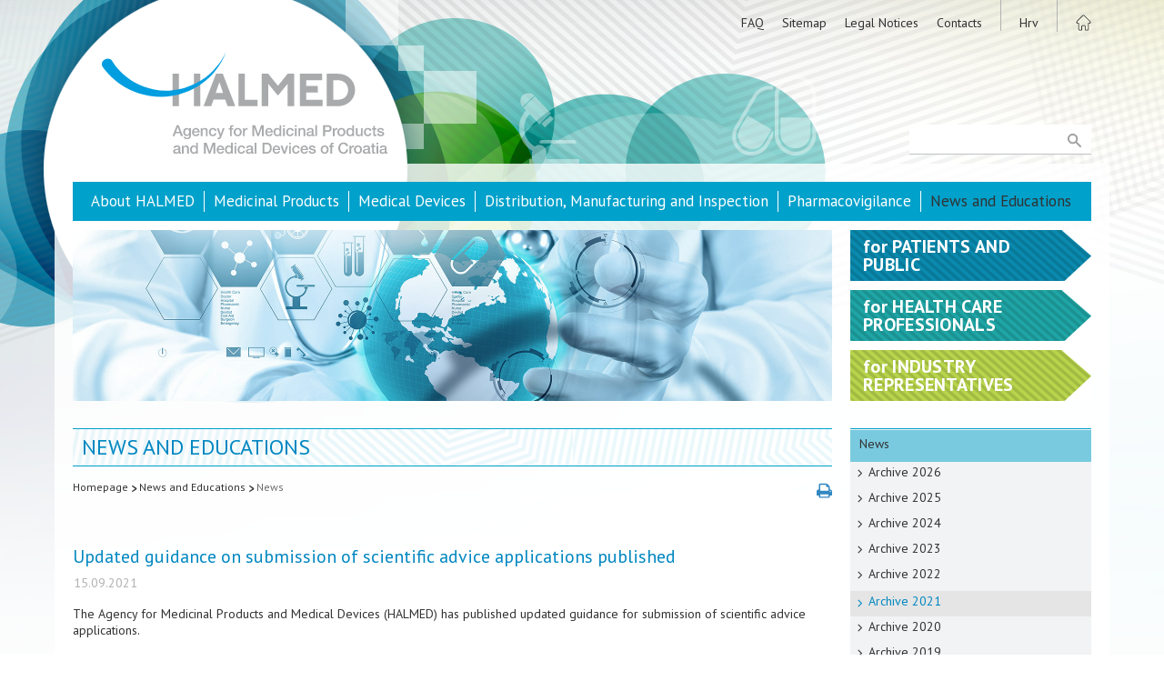

--- FILE ---
content_type: text/html; charset=utf-8
request_url: https://www.halmed.hr/en/Novosti-i-edukacije/Novosti/2021/Updated-guidance-on-submission-of-scientific-advice-applications-published/2706
body_size: 16683
content:
<!DOCTYPE HTML>
<html lang="en">
<head>
<script type="text/javascript">
(function(){
window["loaderConfig"] = "/TSPD/?type=21";
})();

</script>

<script type="text/javascript" src="/TSPD/?type=18"></script>


	<meta charset="utf-8" />
    <link rel="stylesheet" href="/css/reset.css" />
	<link rel="stylesheet" href="/css/halmed.css?v=7" media="screen"/>
    <link rel="stylesheet" href="/css/print-preview.css" media="screen" />
    <link rel="stylesheet" href="/css/print.css?v=2" media="print" />
    <link rel="stylesheet" href="/css/print-preview-inside.css" media="print" />
	
    
<link rel="stylesheet" href="/css/halmed_eng.css" />    
	    
    <meta name="robots" content="index,follow" />
	<meta name="revisit-after" content="1 Day" />
	<meta name="Author" content="HALMED" />
	<title lang="en">Updated guidance on submission of scientific advice applications published - News | News and Educations .: HALMED</title>
	<meta name="description" content="Website provides publications, reports and news regarding the safe use of medicinal products, medical devices and homeopathic medicinal products, as well as other information from the scope of work of HALMED." />
	<meta name="keywords" content="HALMED, ALMP, Agency for Medicinal Products and Medical Devices, medicine, medicinal product, homeopathic medicinal product, homeopathic medicine, medical device, vaccine, medicines database, medicines licences, medical devices licences, marketing authorisation, granting approval, medicines quality control, quality defect,adverse drug reaction, side effect, side effects, adverse reaction, Croatian Pharmacopoeia, pharmacovigilance, safe use of medicines, regulatory agency, regulatory body, Central Ethics Committee" />    
    <!-- ** ** Favicon ** ** !-->
    <link rel="shortcut icon" sizes="16x16 24x24 32x32 48x48 64x64" href="https://www.halmed.hr/favicon.ico">
    <link rel="apple-touch-icon" sizes="57x57" href="https://www.halmed.hr/images/favicon/favicon-57.png">
    <link rel="apple-touch-icon-precomposed" sizes="57x57" href="https://www.halmed.hr/images/favicon/favicon-57.png">
    <link rel="apple-touch-icon" sizes="60x60" href="https://www.halmed.hr/images/favicon/favicon-60.png" />
    <link rel="apple-touch-icon" sizes="72x72" href="https://www.halmed.hr/images/favicon/favicon-72.png">
    <link rel="apple-touch-icon" sizes="76x76" href="https://www.halmed.hr/images/favicon/favicon-76.png">
    <link rel="apple-touch-icon" sizes="114x114" href="https://www.halmed.hr/images/favicon/favicon-114.png">
    <link rel="apple-touch-icon" sizes="120x120" href="https://www.halmed.hr/images/favicon/favicon-120.png">
    <link rel="apple-touch-icon" sizes="144x144" href="https://www.halmed.hr/images/favicon/favicon-144.png">
    <link rel="apple-touch-icon" sizes="152x152" href="https://www.halmed.hr/images/favicon/favicon-152.png">
    <link rel="apple-touch-icon" sizes="180x180" href="https://www.halmed.hr/images/favicon/favicon-180.png">
    <meta name="application-name" content="HALMED | Agencija za lijekove i medicinske proizvode">
    <meta name="msapplication-TileImage" content="https://www.halmed.hr/images/favicon/favicon-144.png">
    <meta name="msapplication-TileColor" content="#ffffff">
    
    <!-- ** ** Facebook ** ** !-->
    
   <!--<meta property="fb:app_id" content="[FB_APP_ID]" />-->
    <meta property="og:title" content="Updated guidance on submission of scientific advice applications published - News | News and Educations .: HALMED" />
    <meta property="og:site_name" content=" .: HALMED" />
    <meta property="og:url" content="/en/Novosti-i-edukacije/Novosti/2021/Updated-guidance-on-submission-of-scientific-advice-applications-published/2706" />
    <meta property="og:description" content="Website provides publications, reports and news regarding the safe use of medicinal products, medical devices and homeopathic medicinal products, as well as other information from the scope of work of HALMED." />
    <meta property="og:image" content="https://www.halmed.hr/images/Halmed-FB.png" />
    
    	<script src="/funct/jquery-1.9.1.min.js"></script>
	<script src="/funct/jquery-migrate-1.0.0.js"></script>
    <script src="/funct/jquery.print-preview.js?v=1"></script>
	<script src="https://www.google.com/recaptcha/api.js?render=6Ld3Av0kAAAAAO6wHuiBL7RPxjOcqjfkRACZLXUq"></script>
    <script src="/funct/base.js"></script>
	

	<!-- reCaptcha start -->

	<script>
		function pisiteSubmit() {
			grecaptcha.ready(function() {
				grecaptcha.execute('6Ld3Av0kAAAAAO6wHuiBL7RPxjOcqjfkRACZLXUq', {action: 'submit'}).then(function(token) {
					document.getElementById("pisite-token").value = token
				});
			});
		}
		function prijavaSubmit() {
			grecaptcha.ready(function() {
				grecaptcha.execute('6Ld3Av0kAAAAAO6wHuiBL7RPxjOcqjfkRACZLXUq', {action: 'submit'}).then(function(token) {
					document.getElementById("prijava-token").value = token
				});
			});
		}
		function newsletterSubmit() {
			grecaptcha.ready(function() {
				grecaptcha.execute('6Ld3Av0kAAAAAO6wHuiBL7RPxjOcqjfkRACZLXUq', {action: 'submit'}).then(function(token) {
					document.getElementById("newsletter-token").value = token
				});
			});
		}
	</script>

	<!-- reCaptcha end -->

	<link rel="stylesheet" href="/funct/fancybox/jquery.fancybox.css?v=2.1.5" type="text/css" media="screen" />
	<script type="text/javascript" src="/funct/fancybox/jquery.fancybox.pack.js?v=2.1.5"></script>
    
    <script type="text/javascript">
		$(document).ready(function() {
			$(".fancybox").fancybox({
				prevEffect		: 'fade',
				nextEffect		: 'fade',
				openEffect		: 'elastic',
				closeEffect		: 'elastic',
				loop		: false,
				helpers :  {
					title : {
						type : 'inside'
					}
				}
			});
		});
	</script>    
    <script type="text/javascript">
        $(document).ready(function() {
//			$("a.print-preview").click(function(){
//				var divContents = $("div.content").html();
//				var printWindow = window.open('', '', 'height=400,width=800, scrollbars=yes');
//				printWindow.document.write('<html><head><title>DIV Contents</title>');
//				printWindow.document.write('<link rel="stylesheet" href="/css/halmed.css" />');
//				printWindow.document.write('</head><body >');
//				printWindow.document.write(divContents);
//				printWindow.document.write('</body></html>');
//				printWindow.document.close();
//				printWindow.print();
//			});
                        
                        $('a.print-preview').printPreview();
                        
		});
    </script>
    
    
    <!--[if lt IE 7.]>
	<script defer type="text/javascript" src="/funct/pngfix.js"></script>
	<![endif]-->
    
	<!--[if lt IE 9]>
	<script src="/funct/html5shiv.js"></script>
	<![endif]-->
        
    	<!-- ** Google Analytics ** -->
	<script>
		(function(i,s,o,g,r,a,m){i['GoogleAnalyticsObject']=r;i[r]=i[r]||function(){
		(i[r].q=i[r].q||[]).push(arguments)},i[r].l=1*new Date();a=s.createElement(o),
		m=s.getElementsByTagName(o)[0];a.async=1;a.src=g;m.parentNode.insertBefore(a,m)
		})(window,document,'script','//www.google-analytics.com/analytics.js','ga');
		
		ga('create', 'UA-43753813-1', 'auto');
		ga('send', 'pageview');
  </script>

<!-- Google Tag Manager -->
<script>(function(w,d,s,l,i){w[l]=w[l]||[];w[l].push({'gtm.start':
new Date().getTime(),event:'gtm.js'});var f=d.getElementsByTagName(s)[0], j=d.createElement(s),dl=l!='dataLayer'?'&l='+l:'';j.async=true;j.src=
'https://www.googletagmanager.com/gtm.js?id='+i+dl;f.parentNode.insertBefore(j,f);
})(window,document,'script','dataLayer','GTM-553H49R');</script>
<!-- End Google Tag Manager -->

</head>    
<body>

	<div class="ftr_bg_wrapp">
    
		<div class="container_web">
		
        	<header>

                <div class="wrapp">
					<img src="/images/print-header.png" class= "print_header_image" alt="" />
                    <a href="/en/" class="logo"></a>
                    <nav class="top_menu">
                        <ul class="links">
<li><a href="/en/FAQ/">FAQ</a></li><li><a href="/en/Mapa-weba/">Sitemap</a></li><li><a href="/en/Pravne-napomene/">Legal Notices</a></li><li><a href="/en/Kontakti/">Contacts</a></li>                        
                            <li><a class="lang_home" href="/Novosti-i-edukacije/Novosti/2021/Updated-guidance-on-submission-of-scientific-advice-applications-published/2706">Hrv</a></li>
                            <li><a href="/en/" class="home lang_home"></a></li>
                        </ul>
                    </nav>
                    
                    <form class="search" id="pretrazi_web" action="/en/Trazilica/" method="post">
                        <input type="submit" value=" " />
                        <input type="text" name="trazi" id="trazi" maxlength="150" />
                        <input type="hidden" name="trazi_web" id="trazi_web" value="OK" />
                    </form>
                    
                </div>
                
            </header>    
			<div class="main_wrapper">
    			
    			<div class="main">
        
        			<nav class="main_menu">
	<ul>
<li><a href="/en/O-HALMED-u/">About HALMED</a></li><li><a href="/en/Lijekovi/">Medicinal Products</a></li><li><a href="/en/Medicinski-proizvodi/">Medical Devices</a></li><li><a href="/en/Promet-proizvodnja-i-inspekcija/">Distribution, Manufacturing and Inspection</a></li><li><a href="/en/Farmakovigilancija/">Pharmacovigilance</a></li><li><a href="/en/Novosti-i-edukacije/" class="active">News and Educations</a></li>                            
	</ul>
</nav>                                        
                    <div class="main12 inside">

	

<div class="featured_image" style="background-image: url(/fdsak3jnFsk1Kfa/ostale_stranice/06-Novosti_edukacije_s-6.jpg)"></div>	
	<div class="content">
    
		    <a id="Top"></a>
<a href="#" class="print_link print-preview"></a>    
	<h1>News and Educations</h1>
	
	
<nav class="crumbs">
	<ul>
		<li><a href="/en/">Homepage</a><img src="/images/link-arrow.png" alt="" /></li><li><a href="/en/Novosti-i-edukacije/">News and Educations</a><img src="/images/link-arrow.png" alt="" /></li><li><a href="/en/Novosti-i-edukacije/Novosti/" class="active">News</a></li>	</ul>
</nav>
		
		<article>
		
<h2>Updated guidance on submission of scientific advice applications published</h2><p class="date">15.09.2021</p><p>The Agency for Medicinal Products and Medical Devices (HALMED) has published updated guidance for submission of scientific advice applications.</p>
<p>Updated guidance also includes a new version of the <a class="lnk_body" href="/fdsak3jnFsk1Kfa/obrasci/F-0813_3_Obrazac-za-podnosenje-zahtjeva-za-strucni-savjet.pdf" target="_blank">application form for scientific advice</a> in bilingual (Croatian/English) version. The guidance is available <a class="lnk_body" href="/en/Lijekovi/Upute-za-podnositelje-zahtjeva/Podnosenje-zahtjeva-za-strucni-savjet/Podnosenje-zahtjeva-za-davanje-strucnog-savjeta/" target="_blank">here</a>.  </p>
<p>The scientific advice is a procedure where HALMED advises pharmaceutical manufacturers or applicants/marketing authorisation holders on the appropriate pharmaceutical, non-clinical and clinical studies that need to be carried out for the purpose of granting or varying a marketing authorisation. Furthermore, the advice can be given on GMP and regulatory issues, pharmacovigilance activities, planned changes in labelling (mock-up) and package leaflet, changes to legal/dispensing status, proposals on medicinal product name and all other regulatory issues within the competence of HALMED.</p>		
		</article>
        
<a class="back_btn" href="javascript: history.back();">Back</a>		
	</div>
</div>

<div class="main3">

	    <div class="halmed_za inside">
		     
<div class="za_arrow plavo"><a href="/en/Pacijenti-i-javnost/" class="wrapp"><p><span class="lower">For</span> Patients and Public</p></a></div><div class="za_arrow tamno_zeleno"><a href="/en/Zdravstveni-radnici/" class="wrapp"><p><span class="lower">For</span> Health Care Professionals</p></a></div><div class="za_arrow zeleno"><a href="/en/Predstavnici-industrije/" class="wrapp"><p><span class="lower">For</span> Industry Representatives</p></a></div>    
    </div>
    
<nav class="menu_right">
	<ul class="lvl1">
<li><a href="/en/Novosti-i-edukacije/Novosti/" class="open">News</a><ul class="lvl2"><li><a href="/en/Novosti-i-edukacije/Novosti/2026/">Archive 2026</a></li><li><a href="/en/Novosti-i-edukacije/Novosti/2025/">Archive 2025</a></li><li><a href="/en/Novosti-i-edukacije/Novosti/2024/">Archive 2024</a></li><li><a href="/en/Novosti-i-edukacije/Novosti/2023/">Archive 2023</a></li><li><a href="/en/Novosti-i-edukacije/Novosti/2022/">Archive 2022</a></li><li><a href="/en/Novosti-i-edukacije/Novosti/2021/" class="active">Archive 2021</a></li><li><a href="/en/Novosti-i-edukacije/Novosti/2020/">Archive 2020</a></li><li><a href="/en/Novosti-i-edukacije/Novosti/2019/">Archive 2019</a></li><li><a href="/en/Novosti-i-edukacije/Novosti/2018/">Archive 2018</a></li><li><a href="/en/Novosti-i-edukacije/Novosti/2017/">Archive 2017</a></li><li><a href="/en/Novosti-i-edukacije/Novosti/2016/">Archive 2016</a></li><li><a href="/en/Novosti-i-edukacije/Novosti/2015/">Archive 2015</a></li><li><a href="/en/Novosti-i-edukacije/Novosti/2014/">Archive 2014</a></li><li><a href="/en/Novosti-i-edukacije/Novosti/2013/">Archive 2013</a></li><li><a href="/en/Novosti-i-edukacije/Novosti/2012/">Archive 2012</a></li><li><a href="/en/Novosti-i-edukacije/Novosti/2011/">Archive 2011</a></li><li><a href="/en/Novosti-i-edukacije/Novosti/2010/">Archive 2010</a></li><li><a href="/en/Novosti-i-edukacije/Novosti/2009/">Archive 2009</a></li></ul></li><li><a href="/en/Novosti-i-edukacije/Priopcenja-za-medije/">Press releases</a></li><li><a href="/en/Novosti-i-edukacije/Predsjedanje-RH-Vijecem-EU-a-2020/">HR Presidency of the EU Council 2020</a></li><li><a href="/en/Novosti-i-edukacije/Strucna-i-znanstvena-dogadanja/">Professional and Scientific Events</a></li><li><a href="/en/Novosti-i-edukacije/Javne-edukativne-kampanje/">Public Educational Campaigns</a></li><li><a href="/en/Novosti-i-edukacije/Publikacije-i-izvjesca/">Publications and Reports</a></li><li><a href="/en/Novosti-i-edukacije/Cesto-postavljana-pitanja/">Frequently Asked Questions (FAQ)</a></li><li><a href="/en/Novosti-i-edukacije/Newsletter-i-RSS/">Newsletter and RSS</a></li><li><a href="/en/Novosti-i-edukacije/Pisite-nam/">Enquiries</a></li><li><a href="/en/Novosti-i-edukacije/Korisne-poveznice/">Useful Links</a></li>
	</ul>
</nav>
</div>				
				</div>
			
			</div>
		
		</div>
		
		<footer>
			<div class="wrapp">
				
                <ul>
					<li><a href="/en/">Homepage</a></li>
<li><a href="/en/FAQ/">FAQ</a></li><li><a href="/en/Mapa-weba/">Sitemap</a></li><li><a href="/en/Pravne-napomene/">Legal Notices</a></li><li><a href="/en/Kontakti/">Contacts</a></li>
				</ul>
				<ul>
<li><a href="/en/O-HALMED-u/">About HALMED</a></li><li><a href="/en/Lijekovi/">Medicinal Products</a></li><li><a href="/en/Medicinski-proizvodi/">Medical Devices</a></li><li><a href="/en/Promet-proizvodnja-i-inspekcija/">Distribution, Manufacturing and Inspection</a></li><li><a href="/en/Farmakovigilancija/">Pharmacovigilance</a></li><li><a href="/en/Novosti-i-edukacije/" class="active">News and Educations</a></li>					
				</ul>
				<ul class="halmed_za_ftr">
					<li>HALMED for:</li>
<li><a href="/en/Pacijenti-i-javnost/" class="wrapp">Patients and Public</a></li><li><a href="/en/Zdravstveni-radnici/" class="wrapp">Health Care Professionals</a></li><li><a href="/en/Predstavnici-industrije/" class="wrapp">Industry Representatives</a></li>                    
				</ul>
                
				<div class="copyright">
					<p>Copyright &copy; 2007-2026. Agency for Medicinal Products and Medical Devices of Croatia.<br>
					All rights reserved.</p>
					<!--
                    <p>Follow us...</p>
					<div class="social">
                        <a href="#" class="fb"></a>
						<a href="#" class="tw"></a>
						<a href="#" class="gp"></a>
                        <a href="#" class="ln"></a>
					</div>
                    -->
				</div>
				
			</div>
		
		</footer>
        
        <div class="cache">
        	<img src="/images/trazilica-mo.svg" alt="" />
            <img src="/images/Facebook-mo.svg" alt="" />
            <img src="/images/twitter-mo.svg" alt="" />
            <img src="/images/google-mo.svg" alt="" />
<img src="/images/print-mo.svg" alt="" />            
        </div>	
	</div>

</body>
    
</html>

--- FILE ---
content_type: text/html
request_url: https://www.halmed.hr/TSPD/?type=21
body_size: 5519
content:
<!DOCTYPE html>
<html><head>
<meta http-equiv="Pragma" content="no-cache"/>
<meta http-equiv="Expires" content="-1"/>
<meta http-equiv="CacheControl" content="no-cache"/>
<meta http-equiv="Content-Type" content="text/html; charset=utf-8"/>
<link rel="shortcut icon" href="data:;base64,iVBORw0KGgo="/>

<script type="text/javascript">
(function(){
window["bobcmn"] = "101110111110102000000042000000052000000062000000002813b5f652000000962000000002000000023000000003000000afhttps%3a%2f%2fwww.halmed.hr%2fen%2fNovosti%2di%2dedukacije%2fNovosti%2f2021%2fUpdated%2dguidance%2don%2dsubmission%2dof%2dscientific%2dadvice%2dapplications%2dpublished%2f2706300000006/TSPD/[base64]";

window.YCd=!!window.YCd;try{(function(){(function(){})();var ol=9;try{var Ol,Sl,il=L(420)?1:0,Jl=L(799)?0:1,LL=L(942)?0:1,ZL=L(704)?0:1;for(var sL=(L(589),0);sL<Sl;++sL)il+=L(613)?1:2,Jl+=L(161)?2:1,LL+=(L(524),2),ZL+=(L(289),3);Ol=il+Jl+LL+ZL;window.OL===Ol&&(window.OL=++Ol)}catch(IL){window.OL=Ol}var JL=!0;function z(l,O){l+=O;return l.toString(36)}
function lo(l){var O=47;!l||document[s(O,165,152,162,152,145,152,155,152,163,168,130,163,144,163,148)]&&document[S(O,165,152,162,152,145,152,155,152,163,168,130,163,144,163,148)]!==z(68616527619,O)||(JL=!1);return JL}function S(l){var O=arguments.length,Z=[],_=1;while(_<O)Z[_-1]=arguments[_++]-l;return String.fromCharCode.apply(String,Z)}function oo(){}lo(window[oo[z(1086845,ol)]]===oo);lo(typeof ie9rgb4!==z(1242178186190,ol));
lo(RegExp("\x3c")[z(1372196,ol)](function(){return"\x3c"})&!RegExp(S(ol,129,60,109))[z(1372196,ol)](function(){return"'x3'+'d';"}));
var Oo=window[s(ol,106,125,125,106,108,113,78,127,110,119,125)]||RegExp(S(ol,118,120,107,114,133,106,119,109,123,120,114,109),z(9,ol))[z(1372196,ol)](window["\x6e\x61vi\x67a\x74\x6f\x72"]["\x75\x73e\x72A\x67\x65\x6et"]),Zo=+new Date+(L(836)?501327:6E5),So,_o,jo,Jo=window[S(ol,124,110,125,93,114,118,110,120,126,125)],oO=Oo?L(480)?3E4:38670:L(836)?4272:6E3;
document[s(ol,106,109,109,78,127,110,119,125,85,114,124,125,110,119,110,123)]&&document[s(ol,106,109,109,78,127,110,119,125,85,114,124,125,110,119,110,123)](S(ol,127,114,124,114,107,114,117,114,125,130,108,113,106,119,112,110),function(l){var O=4;document[s(O,122,109,119,109,102,109,112,109,120,125,87,120,101,120,105)]&&(document[S(O,122,109,119,109,102,109,112,109,120,125,87,120,101,120,105)]===S(O,108,109,104,104,105,114)&&l[s(O,109,119,88,118,121,119,120,105,104)]?jo=!0:document[S(O,122,109,119,
109,102,109,112,109,120,125,87,120,101,120,105)]===z(68616527662,O)&&(So=+new Date,jo=!1,zO()))});function s(l){var O=arguments.length,Z=[];for(var _=1;_<O;++_)Z.push(arguments[_]-l);return String.fromCharCode.apply(String,Z)}function zO(){if(!document[s(23,136,140,124,137,144,106,124,131,124,122,139,134,137)])return!0;var l=+new Date;if(l>Zo&&(L(231)?6E5:864036)>l-So)return lo(!1);var O=lo(_o&&!jo&&So+oO<l);So=l;_o||(_o=!0,Jo(function(){_o=!1},L(147)?1:0));return O}zO();
var ZO=[L(819)?19622674:17795081,L(693)?2147483647:27611931586,L(372)?1558153217:2147483647];function sO(l){var O=74;l=typeof l===z(1743045602,O)?l:l[S(O,190,185,157,190,188,179,184,177)](L(417)?36:23);var Z=window[l];if(!Z||!Z[s(O,190,185,157,190,188,179,184,177)])return;var _=""+Z;window[l]=function(l,O){_o=!1;return Z(l,O)};window[l][S(O,190,185,157,190,188,179,184,177)]=function(){return _}}for(var SO=(L(834),0);SO<ZO[S(ol,117,110,119,112,125,113)];++SO)sO(ZO[SO]);lo(!1!==window[S(ol,98,76,109)]);
window.zl=window.zl||{};window.zl.ls="[base64]";function _O(l){var O=+new Date,Z;!document[s(48,161,165,149,162,169,131,149,156,149,147,164,159,162,113,156,156)]||O>Zo&&(L(936)?318225:6E5)>O-So?Z=lo(!1):(Z=lo(_o&&!jo&&So+oO<O),So=O,_o||(_o=!0,Jo(function(){_o=!1},L(31)?1:0)));return!(arguments[l]^Z)}function L(l){return 591>l}
(function(){var l=/(\A([0-9a-f]{1,4}:){1,6}(:[0-9a-f]{1,4}){1,1}\Z)|(\A(([0-9a-f]{1,4}:){1,7}|:):\Z)|(\A:(:[0-9a-f]{1,4}){1,7}\Z)/ig,O=document.getElementsByTagName("head")[0],Z=[];O&&(O=O.innerHTML.slice(0,1E3));while(O=l.exec(""))Z.push(O)})();})();}catch(x){}finally{ie9rgb4=void(0);};function ie9rgb4(a,b){return a>>b>>0};

})();

</script>

<script type="text/javascript" src="/TSPD/08936d35e2ab20008f84fa294655554557bd1879e5687c1f7a19eb17b9aed06fa5be010b0f4cc678?type=8"></script>

<script type="text/javascript">
(function(){
window["blobfp"] = "[base64]";window["slobfp"] = "089ae0ad9c0b10008be55676637d5ae141357b42bf8fa666";


})();

</script>

<script type="text/javascript" src="/TSPD/08936d35e2ab20008f84fa294655554557bd1879e5687c1f7a19eb17b9aed06fa5be010b0f4cc678?type=12"></script>
<noscript>Please enable JavaScript to view the page content.<br/>Your support ID is: 0.</noscript>
</head><body>
</body></html>

--- FILE ---
content_type: text/html; charset=utf-8
request_url: https://www.google.com/recaptcha/api2/anchor?ar=1&k=6Ld3Av0kAAAAAO6wHuiBL7RPxjOcqjfkRACZLXUq&co=aHR0cHM6Ly93d3cuaGFsbWVkLmhyOjQ0Mw..&hl=en&v=PoyoqOPhxBO7pBk68S4YbpHZ&size=invisible&anchor-ms=20000&execute-ms=30000&cb=7czpmtferpdf
body_size: 48666
content:
<!DOCTYPE HTML><html dir="ltr" lang="en"><head><meta http-equiv="Content-Type" content="text/html; charset=UTF-8">
<meta http-equiv="X-UA-Compatible" content="IE=edge">
<title>reCAPTCHA</title>
<style type="text/css">
/* cyrillic-ext */
@font-face {
  font-family: 'Roboto';
  font-style: normal;
  font-weight: 400;
  font-stretch: 100%;
  src: url(//fonts.gstatic.com/s/roboto/v48/KFO7CnqEu92Fr1ME7kSn66aGLdTylUAMa3GUBHMdazTgWw.woff2) format('woff2');
  unicode-range: U+0460-052F, U+1C80-1C8A, U+20B4, U+2DE0-2DFF, U+A640-A69F, U+FE2E-FE2F;
}
/* cyrillic */
@font-face {
  font-family: 'Roboto';
  font-style: normal;
  font-weight: 400;
  font-stretch: 100%;
  src: url(//fonts.gstatic.com/s/roboto/v48/KFO7CnqEu92Fr1ME7kSn66aGLdTylUAMa3iUBHMdazTgWw.woff2) format('woff2');
  unicode-range: U+0301, U+0400-045F, U+0490-0491, U+04B0-04B1, U+2116;
}
/* greek-ext */
@font-face {
  font-family: 'Roboto';
  font-style: normal;
  font-weight: 400;
  font-stretch: 100%;
  src: url(//fonts.gstatic.com/s/roboto/v48/KFO7CnqEu92Fr1ME7kSn66aGLdTylUAMa3CUBHMdazTgWw.woff2) format('woff2');
  unicode-range: U+1F00-1FFF;
}
/* greek */
@font-face {
  font-family: 'Roboto';
  font-style: normal;
  font-weight: 400;
  font-stretch: 100%;
  src: url(//fonts.gstatic.com/s/roboto/v48/KFO7CnqEu92Fr1ME7kSn66aGLdTylUAMa3-UBHMdazTgWw.woff2) format('woff2');
  unicode-range: U+0370-0377, U+037A-037F, U+0384-038A, U+038C, U+038E-03A1, U+03A3-03FF;
}
/* math */
@font-face {
  font-family: 'Roboto';
  font-style: normal;
  font-weight: 400;
  font-stretch: 100%;
  src: url(//fonts.gstatic.com/s/roboto/v48/KFO7CnqEu92Fr1ME7kSn66aGLdTylUAMawCUBHMdazTgWw.woff2) format('woff2');
  unicode-range: U+0302-0303, U+0305, U+0307-0308, U+0310, U+0312, U+0315, U+031A, U+0326-0327, U+032C, U+032F-0330, U+0332-0333, U+0338, U+033A, U+0346, U+034D, U+0391-03A1, U+03A3-03A9, U+03B1-03C9, U+03D1, U+03D5-03D6, U+03F0-03F1, U+03F4-03F5, U+2016-2017, U+2034-2038, U+203C, U+2040, U+2043, U+2047, U+2050, U+2057, U+205F, U+2070-2071, U+2074-208E, U+2090-209C, U+20D0-20DC, U+20E1, U+20E5-20EF, U+2100-2112, U+2114-2115, U+2117-2121, U+2123-214F, U+2190, U+2192, U+2194-21AE, U+21B0-21E5, U+21F1-21F2, U+21F4-2211, U+2213-2214, U+2216-22FF, U+2308-230B, U+2310, U+2319, U+231C-2321, U+2336-237A, U+237C, U+2395, U+239B-23B7, U+23D0, U+23DC-23E1, U+2474-2475, U+25AF, U+25B3, U+25B7, U+25BD, U+25C1, U+25CA, U+25CC, U+25FB, U+266D-266F, U+27C0-27FF, U+2900-2AFF, U+2B0E-2B11, U+2B30-2B4C, U+2BFE, U+3030, U+FF5B, U+FF5D, U+1D400-1D7FF, U+1EE00-1EEFF;
}
/* symbols */
@font-face {
  font-family: 'Roboto';
  font-style: normal;
  font-weight: 400;
  font-stretch: 100%;
  src: url(//fonts.gstatic.com/s/roboto/v48/KFO7CnqEu92Fr1ME7kSn66aGLdTylUAMaxKUBHMdazTgWw.woff2) format('woff2');
  unicode-range: U+0001-000C, U+000E-001F, U+007F-009F, U+20DD-20E0, U+20E2-20E4, U+2150-218F, U+2190, U+2192, U+2194-2199, U+21AF, U+21E6-21F0, U+21F3, U+2218-2219, U+2299, U+22C4-22C6, U+2300-243F, U+2440-244A, U+2460-24FF, U+25A0-27BF, U+2800-28FF, U+2921-2922, U+2981, U+29BF, U+29EB, U+2B00-2BFF, U+4DC0-4DFF, U+FFF9-FFFB, U+10140-1018E, U+10190-1019C, U+101A0, U+101D0-101FD, U+102E0-102FB, U+10E60-10E7E, U+1D2C0-1D2D3, U+1D2E0-1D37F, U+1F000-1F0FF, U+1F100-1F1AD, U+1F1E6-1F1FF, U+1F30D-1F30F, U+1F315, U+1F31C, U+1F31E, U+1F320-1F32C, U+1F336, U+1F378, U+1F37D, U+1F382, U+1F393-1F39F, U+1F3A7-1F3A8, U+1F3AC-1F3AF, U+1F3C2, U+1F3C4-1F3C6, U+1F3CA-1F3CE, U+1F3D4-1F3E0, U+1F3ED, U+1F3F1-1F3F3, U+1F3F5-1F3F7, U+1F408, U+1F415, U+1F41F, U+1F426, U+1F43F, U+1F441-1F442, U+1F444, U+1F446-1F449, U+1F44C-1F44E, U+1F453, U+1F46A, U+1F47D, U+1F4A3, U+1F4B0, U+1F4B3, U+1F4B9, U+1F4BB, U+1F4BF, U+1F4C8-1F4CB, U+1F4D6, U+1F4DA, U+1F4DF, U+1F4E3-1F4E6, U+1F4EA-1F4ED, U+1F4F7, U+1F4F9-1F4FB, U+1F4FD-1F4FE, U+1F503, U+1F507-1F50B, U+1F50D, U+1F512-1F513, U+1F53E-1F54A, U+1F54F-1F5FA, U+1F610, U+1F650-1F67F, U+1F687, U+1F68D, U+1F691, U+1F694, U+1F698, U+1F6AD, U+1F6B2, U+1F6B9-1F6BA, U+1F6BC, U+1F6C6-1F6CF, U+1F6D3-1F6D7, U+1F6E0-1F6EA, U+1F6F0-1F6F3, U+1F6F7-1F6FC, U+1F700-1F7FF, U+1F800-1F80B, U+1F810-1F847, U+1F850-1F859, U+1F860-1F887, U+1F890-1F8AD, U+1F8B0-1F8BB, U+1F8C0-1F8C1, U+1F900-1F90B, U+1F93B, U+1F946, U+1F984, U+1F996, U+1F9E9, U+1FA00-1FA6F, U+1FA70-1FA7C, U+1FA80-1FA89, U+1FA8F-1FAC6, U+1FACE-1FADC, U+1FADF-1FAE9, U+1FAF0-1FAF8, U+1FB00-1FBFF;
}
/* vietnamese */
@font-face {
  font-family: 'Roboto';
  font-style: normal;
  font-weight: 400;
  font-stretch: 100%;
  src: url(//fonts.gstatic.com/s/roboto/v48/KFO7CnqEu92Fr1ME7kSn66aGLdTylUAMa3OUBHMdazTgWw.woff2) format('woff2');
  unicode-range: U+0102-0103, U+0110-0111, U+0128-0129, U+0168-0169, U+01A0-01A1, U+01AF-01B0, U+0300-0301, U+0303-0304, U+0308-0309, U+0323, U+0329, U+1EA0-1EF9, U+20AB;
}
/* latin-ext */
@font-face {
  font-family: 'Roboto';
  font-style: normal;
  font-weight: 400;
  font-stretch: 100%;
  src: url(//fonts.gstatic.com/s/roboto/v48/KFO7CnqEu92Fr1ME7kSn66aGLdTylUAMa3KUBHMdazTgWw.woff2) format('woff2');
  unicode-range: U+0100-02BA, U+02BD-02C5, U+02C7-02CC, U+02CE-02D7, U+02DD-02FF, U+0304, U+0308, U+0329, U+1D00-1DBF, U+1E00-1E9F, U+1EF2-1EFF, U+2020, U+20A0-20AB, U+20AD-20C0, U+2113, U+2C60-2C7F, U+A720-A7FF;
}
/* latin */
@font-face {
  font-family: 'Roboto';
  font-style: normal;
  font-weight: 400;
  font-stretch: 100%;
  src: url(//fonts.gstatic.com/s/roboto/v48/KFO7CnqEu92Fr1ME7kSn66aGLdTylUAMa3yUBHMdazQ.woff2) format('woff2');
  unicode-range: U+0000-00FF, U+0131, U+0152-0153, U+02BB-02BC, U+02C6, U+02DA, U+02DC, U+0304, U+0308, U+0329, U+2000-206F, U+20AC, U+2122, U+2191, U+2193, U+2212, U+2215, U+FEFF, U+FFFD;
}
/* cyrillic-ext */
@font-face {
  font-family: 'Roboto';
  font-style: normal;
  font-weight: 500;
  font-stretch: 100%;
  src: url(//fonts.gstatic.com/s/roboto/v48/KFO7CnqEu92Fr1ME7kSn66aGLdTylUAMa3GUBHMdazTgWw.woff2) format('woff2');
  unicode-range: U+0460-052F, U+1C80-1C8A, U+20B4, U+2DE0-2DFF, U+A640-A69F, U+FE2E-FE2F;
}
/* cyrillic */
@font-face {
  font-family: 'Roboto';
  font-style: normal;
  font-weight: 500;
  font-stretch: 100%;
  src: url(//fonts.gstatic.com/s/roboto/v48/KFO7CnqEu92Fr1ME7kSn66aGLdTylUAMa3iUBHMdazTgWw.woff2) format('woff2');
  unicode-range: U+0301, U+0400-045F, U+0490-0491, U+04B0-04B1, U+2116;
}
/* greek-ext */
@font-face {
  font-family: 'Roboto';
  font-style: normal;
  font-weight: 500;
  font-stretch: 100%;
  src: url(//fonts.gstatic.com/s/roboto/v48/KFO7CnqEu92Fr1ME7kSn66aGLdTylUAMa3CUBHMdazTgWw.woff2) format('woff2');
  unicode-range: U+1F00-1FFF;
}
/* greek */
@font-face {
  font-family: 'Roboto';
  font-style: normal;
  font-weight: 500;
  font-stretch: 100%;
  src: url(//fonts.gstatic.com/s/roboto/v48/KFO7CnqEu92Fr1ME7kSn66aGLdTylUAMa3-UBHMdazTgWw.woff2) format('woff2');
  unicode-range: U+0370-0377, U+037A-037F, U+0384-038A, U+038C, U+038E-03A1, U+03A3-03FF;
}
/* math */
@font-face {
  font-family: 'Roboto';
  font-style: normal;
  font-weight: 500;
  font-stretch: 100%;
  src: url(//fonts.gstatic.com/s/roboto/v48/KFO7CnqEu92Fr1ME7kSn66aGLdTylUAMawCUBHMdazTgWw.woff2) format('woff2');
  unicode-range: U+0302-0303, U+0305, U+0307-0308, U+0310, U+0312, U+0315, U+031A, U+0326-0327, U+032C, U+032F-0330, U+0332-0333, U+0338, U+033A, U+0346, U+034D, U+0391-03A1, U+03A3-03A9, U+03B1-03C9, U+03D1, U+03D5-03D6, U+03F0-03F1, U+03F4-03F5, U+2016-2017, U+2034-2038, U+203C, U+2040, U+2043, U+2047, U+2050, U+2057, U+205F, U+2070-2071, U+2074-208E, U+2090-209C, U+20D0-20DC, U+20E1, U+20E5-20EF, U+2100-2112, U+2114-2115, U+2117-2121, U+2123-214F, U+2190, U+2192, U+2194-21AE, U+21B0-21E5, U+21F1-21F2, U+21F4-2211, U+2213-2214, U+2216-22FF, U+2308-230B, U+2310, U+2319, U+231C-2321, U+2336-237A, U+237C, U+2395, U+239B-23B7, U+23D0, U+23DC-23E1, U+2474-2475, U+25AF, U+25B3, U+25B7, U+25BD, U+25C1, U+25CA, U+25CC, U+25FB, U+266D-266F, U+27C0-27FF, U+2900-2AFF, U+2B0E-2B11, U+2B30-2B4C, U+2BFE, U+3030, U+FF5B, U+FF5D, U+1D400-1D7FF, U+1EE00-1EEFF;
}
/* symbols */
@font-face {
  font-family: 'Roboto';
  font-style: normal;
  font-weight: 500;
  font-stretch: 100%;
  src: url(//fonts.gstatic.com/s/roboto/v48/KFO7CnqEu92Fr1ME7kSn66aGLdTylUAMaxKUBHMdazTgWw.woff2) format('woff2');
  unicode-range: U+0001-000C, U+000E-001F, U+007F-009F, U+20DD-20E0, U+20E2-20E4, U+2150-218F, U+2190, U+2192, U+2194-2199, U+21AF, U+21E6-21F0, U+21F3, U+2218-2219, U+2299, U+22C4-22C6, U+2300-243F, U+2440-244A, U+2460-24FF, U+25A0-27BF, U+2800-28FF, U+2921-2922, U+2981, U+29BF, U+29EB, U+2B00-2BFF, U+4DC0-4DFF, U+FFF9-FFFB, U+10140-1018E, U+10190-1019C, U+101A0, U+101D0-101FD, U+102E0-102FB, U+10E60-10E7E, U+1D2C0-1D2D3, U+1D2E0-1D37F, U+1F000-1F0FF, U+1F100-1F1AD, U+1F1E6-1F1FF, U+1F30D-1F30F, U+1F315, U+1F31C, U+1F31E, U+1F320-1F32C, U+1F336, U+1F378, U+1F37D, U+1F382, U+1F393-1F39F, U+1F3A7-1F3A8, U+1F3AC-1F3AF, U+1F3C2, U+1F3C4-1F3C6, U+1F3CA-1F3CE, U+1F3D4-1F3E0, U+1F3ED, U+1F3F1-1F3F3, U+1F3F5-1F3F7, U+1F408, U+1F415, U+1F41F, U+1F426, U+1F43F, U+1F441-1F442, U+1F444, U+1F446-1F449, U+1F44C-1F44E, U+1F453, U+1F46A, U+1F47D, U+1F4A3, U+1F4B0, U+1F4B3, U+1F4B9, U+1F4BB, U+1F4BF, U+1F4C8-1F4CB, U+1F4D6, U+1F4DA, U+1F4DF, U+1F4E3-1F4E6, U+1F4EA-1F4ED, U+1F4F7, U+1F4F9-1F4FB, U+1F4FD-1F4FE, U+1F503, U+1F507-1F50B, U+1F50D, U+1F512-1F513, U+1F53E-1F54A, U+1F54F-1F5FA, U+1F610, U+1F650-1F67F, U+1F687, U+1F68D, U+1F691, U+1F694, U+1F698, U+1F6AD, U+1F6B2, U+1F6B9-1F6BA, U+1F6BC, U+1F6C6-1F6CF, U+1F6D3-1F6D7, U+1F6E0-1F6EA, U+1F6F0-1F6F3, U+1F6F7-1F6FC, U+1F700-1F7FF, U+1F800-1F80B, U+1F810-1F847, U+1F850-1F859, U+1F860-1F887, U+1F890-1F8AD, U+1F8B0-1F8BB, U+1F8C0-1F8C1, U+1F900-1F90B, U+1F93B, U+1F946, U+1F984, U+1F996, U+1F9E9, U+1FA00-1FA6F, U+1FA70-1FA7C, U+1FA80-1FA89, U+1FA8F-1FAC6, U+1FACE-1FADC, U+1FADF-1FAE9, U+1FAF0-1FAF8, U+1FB00-1FBFF;
}
/* vietnamese */
@font-face {
  font-family: 'Roboto';
  font-style: normal;
  font-weight: 500;
  font-stretch: 100%;
  src: url(//fonts.gstatic.com/s/roboto/v48/KFO7CnqEu92Fr1ME7kSn66aGLdTylUAMa3OUBHMdazTgWw.woff2) format('woff2');
  unicode-range: U+0102-0103, U+0110-0111, U+0128-0129, U+0168-0169, U+01A0-01A1, U+01AF-01B0, U+0300-0301, U+0303-0304, U+0308-0309, U+0323, U+0329, U+1EA0-1EF9, U+20AB;
}
/* latin-ext */
@font-face {
  font-family: 'Roboto';
  font-style: normal;
  font-weight: 500;
  font-stretch: 100%;
  src: url(//fonts.gstatic.com/s/roboto/v48/KFO7CnqEu92Fr1ME7kSn66aGLdTylUAMa3KUBHMdazTgWw.woff2) format('woff2');
  unicode-range: U+0100-02BA, U+02BD-02C5, U+02C7-02CC, U+02CE-02D7, U+02DD-02FF, U+0304, U+0308, U+0329, U+1D00-1DBF, U+1E00-1E9F, U+1EF2-1EFF, U+2020, U+20A0-20AB, U+20AD-20C0, U+2113, U+2C60-2C7F, U+A720-A7FF;
}
/* latin */
@font-face {
  font-family: 'Roboto';
  font-style: normal;
  font-weight: 500;
  font-stretch: 100%;
  src: url(//fonts.gstatic.com/s/roboto/v48/KFO7CnqEu92Fr1ME7kSn66aGLdTylUAMa3yUBHMdazQ.woff2) format('woff2');
  unicode-range: U+0000-00FF, U+0131, U+0152-0153, U+02BB-02BC, U+02C6, U+02DA, U+02DC, U+0304, U+0308, U+0329, U+2000-206F, U+20AC, U+2122, U+2191, U+2193, U+2212, U+2215, U+FEFF, U+FFFD;
}
/* cyrillic-ext */
@font-face {
  font-family: 'Roboto';
  font-style: normal;
  font-weight: 900;
  font-stretch: 100%;
  src: url(//fonts.gstatic.com/s/roboto/v48/KFO7CnqEu92Fr1ME7kSn66aGLdTylUAMa3GUBHMdazTgWw.woff2) format('woff2');
  unicode-range: U+0460-052F, U+1C80-1C8A, U+20B4, U+2DE0-2DFF, U+A640-A69F, U+FE2E-FE2F;
}
/* cyrillic */
@font-face {
  font-family: 'Roboto';
  font-style: normal;
  font-weight: 900;
  font-stretch: 100%;
  src: url(//fonts.gstatic.com/s/roboto/v48/KFO7CnqEu92Fr1ME7kSn66aGLdTylUAMa3iUBHMdazTgWw.woff2) format('woff2');
  unicode-range: U+0301, U+0400-045F, U+0490-0491, U+04B0-04B1, U+2116;
}
/* greek-ext */
@font-face {
  font-family: 'Roboto';
  font-style: normal;
  font-weight: 900;
  font-stretch: 100%;
  src: url(//fonts.gstatic.com/s/roboto/v48/KFO7CnqEu92Fr1ME7kSn66aGLdTylUAMa3CUBHMdazTgWw.woff2) format('woff2');
  unicode-range: U+1F00-1FFF;
}
/* greek */
@font-face {
  font-family: 'Roboto';
  font-style: normal;
  font-weight: 900;
  font-stretch: 100%;
  src: url(//fonts.gstatic.com/s/roboto/v48/KFO7CnqEu92Fr1ME7kSn66aGLdTylUAMa3-UBHMdazTgWw.woff2) format('woff2');
  unicode-range: U+0370-0377, U+037A-037F, U+0384-038A, U+038C, U+038E-03A1, U+03A3-03FF;
}
/* math */
@font-face {
  font-family: 'Roboto';
  font-style: normal;
  font-weight: 900;
  font-stretch: 100%;
  src: url(//fonts.gstatic.com/s/roboto/v48/KFO7CnqEu92Fr1ME7kSn66aGLdTylUAMawCUBHMdazTgWw.woff2) format('woff2');
  unicode-range: U+0302-0303, U+0305, U+0307-0308, U+0310, U+0312, U+0315, U+031A, U+0326-0327, U+032C, U+032F-0330, U+0332-0333, U+0338, U+033A, U+0346, U+034D, U+0391-03A1, U+03A3-03A9, U+03B1-03C9, U+03D1, U+03D5-03D6, U+03F0-03F1, U+03F4-03F5, U+2016-2017, U+2034-2038, U+203C, U+2040, U+2043, U+2047, U+2050, U+2057, U+205F, U+2070-2071, U+2074-208E, U+2090-209C, U+20D0-20DC, U+20E1, U+20E5-20EF, U+2100-2112, U+2114-2115, U+2117-2121, U+2123-214F, U+2190, U+2192, U+2194-21AE, U+21B0-21E5, U+21F1-21F2, U+21F4-2211, U+2213-2214, U+2216-22FF, U+2308-230B, U+2310, U+2319, U+231C-2321, U+2336-237A, U+237C, U+2395, U+239B-23B7, U+23D0, U+23DC-23E1, U+2474-2475, U+25AF, U+25B3, U+25B7, U+25BD, U+25C1, U+25CA, U+25CC, U+25FB, U+266D-266F, U+27C0-27FF, U+2900-2AFF, U+2B0E-2B11, U+2B30-2B4C, U+2BFE, U+3030, U+FF5B, U+FF5D, U+1D400-1D7FF, U+1EE00-1EEFF;
}
/* symbols */
@font-face {
  font-family: 'Roboto';
  font-style: normal;
  font-weight: 900;
  font-stretch: 100%;
  src: url(//fonts.gstatic.com/s/roboto/v48/KFO7CnqEu92Fr1ME7kSn66aGLdTylUAMaxKUBHMdazTgWw.woff2) format('woff2');
  unicode-range: U+0001-000C, U+000E-001F, U+007F-009F, U+20DD-20E0, U+20E2-20E4, U+2150-218F, U+2190, U+2192, U+2194-2199, U+21AF, U+21E6-21F0, U+21F3, U+2218-2219, U+2299, U+22C4-22C6, U+2300-243F, U+2440-244A, U+2460-24FF, U+25A0-27BF, U+2800-28FF, U+2921-2922, U+2981, U+29BF, U+29EB, U+2B00-2BFF, U+4DC0-4DFF, U+FFF9-FFFB, U+10140-1018E, U+10190-1019C, U+101A0, U+101D0-101FD, U+102E0-102FB, U+10E60-10E7E, U+1D2C0-1D2D3, U+1D2E0-1D37F, U+1F000-1F0FF, U+1F100-1F1AD, U+1F1E6-1F1FF, U+1F30D-1F30F, U+1F315, U+1F31C, U+1F31E, U+1F320-1F32C, U+1F336, U+1F378, U+1F37D, U+1F382, U+1F393-1F39F, U+1F3A7-1F3A8, U+1F3AC-1F3AF, U+1F3C2, U+1F3C4-1F3C6, U+1F3CA-1F3CE, U+1F3D4-1F3E0, U+1F3ED, U+1F3F1-1F3F3, U+1F3F5-1F3F7, U+1F408, U+1F415, U+1F41F, U+1F426, U+1F43F, U+1F441-1F442, U+1F444, U+1F446-1F449, U+1F44C-1F44E, U+1F453, U+1F46A, U+1F47D, U+1F4A3, U+1F4B0, U+1F4B3, U+1F4B9, U+1F4BB, U+1F4BF, U+1F4C8-1F4CB, U+1F4D6, U+1F4DA, U+1F4DF, U+1F4E3-1F4E6, U+1F4EA-1F4ED, U+1F4F7, U+1F4F9-1F4FB, U+1F4FD-1F4FE, U+1F503, U+1F507-1F50B, U+1F50D, U+1F512-1F513, U+1F53E-1F54A, U+1F54F-1F5FA, U+1F610, U+1F650-1F67F, U+1F687, U+1F68D, U+1F691, U+1F694, U+1F698, U+1F6AD, U+1F6B2, U+1F6B9-1F6BA, U+1F6BC, U+1F6C6-1F6CF, U+1F6D3-1F6D7, U+1F6E0-1F6EA, U+1F6F0-1F6F3, U+1F6F7-1F6FC, U+1F700-1F7FF, U+1F800-1F80B, U+1F810-1F847, U+1F850-1F859, U+1F860-1F887, U+1F890-1F8AD, U+1F8B0-1F8BB, U+1F8C0-1F8C1, U+1F900-1F90B, U+1F93B, U+1F946, U+1F984, U+1F996, U+1F9E9, U+1FA00-1FA6F, U+1FA70-1FA7C, U+1FA80-1FA89, U+1FA8F-1FAC6, U+1FACE-1FADC, U+1FADF-1FAE9, U+1FAF0-1FAF8, U+1FB00-1FBFF;
}
/* vietnamese */
@font-face {
  font-family: 'Roboto';
  font-style: normal;
  font-weight: 900;
  font-stretch: 100%;
  src: url(//fonts.gstatic.com/s/roboto/v48/KFO7CnqEu92Fr1ME7kSn66aGLdTylUAMa3OUBHMdazTgWw.woff2) format('woff2');
  unicode-range: U+0102-0103, U+0110-0111, U+0128-0129, U+0168-0169, U+01A0-01A1, U+01AF-01B0, U+0300-0301, U+0303-0304, U+0308-0309, U+0323, U+0329, U+1EA0-1EF9, U+20AB;
}
/* latin-ext */
@font-face {
  font-family: 'Roboto';
  font-style: normal;
  font-weight: 900;
  font-stretch: 100%;
  src: url(//fonts.gstatic.com/s/roboto/v48/KFO7CnqEu92Fr1ME7kSn66aGLdTylUAMa3KUBHMdazTgWw.woff2) format('woff2');
  unicode-range: U+0100-02BA, U+02BD-02C5, U+02C7-02CC, U+02CE-02D7, U+02DD-02FF, U+0304, U+0308, U+0329, U+1D00-1DBF, U+1E00-1E9F, U+1EF2-1EFF, U+2020, U+20A0-20AB, U+20AD-20C0, U+2113, U+2C60-2C7F, U+A720-A7FF;
}
/* latin */
@font-face {
  font-family: 'Roboto';
  font-style: normal;
  font-weight: 900;
  font-stretch: 100%;
  src: url(//fonts.gstatic.com/s/roboto/v48/KFO7CnqEu92Fr1ME7kSn66aGLdTylUAMa3yUBHMdazQ.woff2) format('woff2');
  unicode-range: U+0000-00FF, U+0131, U+0152-0153, U+02BB-02BC, U+02C6, U+02DA, U+02DC, U+0304, U+0308, U+0329, U+2000-206F, U+20AC, U+2122, U+2191, U+2193, U+2212, U+2215, U+FEFF, U+FFFD;
}

</style>
<link rel="stylesheet" type="text/css" href="https://www.gstatic.com/recaptcha/releases/PoyoqOPhxBO7pBk68S4YbpHZ/styles__ltr.css">
<script nonce="dy9Mk1iX7Qds-w_9bYNwRQ" type="text/javascript">window['__recaptcha_api'] = 'https://www.google.com/recaptcha/api2/';</script>
<script type="text/javascript" src="https://www.gstatic.com/recaptcha/releases/PoyoqOPhxBO7pBk68S4YbpHZ/recaptcha__en.js" nonce="dy9Mk1iX7Qds-w_9bYNwRQ">
      
    </script></head>
<body><div id="rc-anchor-alert" class="rc-anchor-alert"></div>
<input type="hidden" id="recaptcha-token" value="[base64]">
<script type="text/javascript" nonce="dy9Mk1iX7Qds-w_9bYNwRQ">
      recaptcha.anchor.Main.init("[\x22ainput\x22,[\x22bgdata\x22,\x22\x22,\[base64]/[base64]/[base64]/[base64]/[base64]/[base64]/KGcoTywyNTMsTy5PKSxVRyhPLEMpKTpnKE8sMjUzLEMpLE8pKSxsKSksTykpfSxieT1mdW5jdGlvbihDLE8sdSxsKXtmb3IobD0odT1SKEMpLDApO08+MDtPLS0pbD1sPDw4fFooQyk7ZyhDLHUsbCl9LFVHPWZ1bmN0aW9uKEMsTyl7Qy5pLmxlbmd0aD4xMDQ/[base64]/[base64]/[base64]/[base64]/[base64]/[base64]/[base64]\\u003d\x22,\[base64]\\u003d\\u003d\x22,\x22w4QCw5wNwoBzwpYofEZSAEBDTsKvw5/[base64]/DscKBwox5NcO5TF7DsiYCwpBgw7BBBVYGwqrDkMOxw5IgDF1LDjHCsMKQNcK7ccOXw7ZlPycfwoI/w4zCjkskw5DDs8K2CMOWEcKGAcK9XFDCuXpyU1LDssK0wr1JDMO/w6DDpcKvcH3CsBzDl8OKA8KJwpAFwrrCrMODwo/DocKBZcORw47Cv3EXcsO7wp/Ck8OvMk/DnGkNA8OKFmx0w4DDvcOeQ1LDrl45X8OfwqNtbFltZAjDscK6w7FVeMOZMXPCiSDDpcKdw7tDwpIgwrjDm0rDpXEdwqfCusKNwrRXAsK1acO1ESLCgsKFMG4twqdGHn4jQmvCv8KlwqUZakxUMcKAwrXCgHPDhMKew61Cw71YwqTDgMKmHkk/Y8OzKDHCsC/DksObw7hGOnDCiMKDR2DDpsKxw642w7ttwotlPm3DvsOFJMKNV8KMf25XwozDrkh3FT/CgVxDKMK+AypkwpHCosKKD3fDg8K9KcKbw4nCksOWKcOzwpYUwpXDu8KGF8OSw5rCocKoXMKxLV7CjjHCkT4gW8KZw7/[base64]/wr1CZQ0KLsKYIEM0DMKCwrdiwqzCjwzDl1rDvFDDtMKBwo/CvlTDmsKOwp/DuDbDhcOLw5jCqA0cwpcuw4tBw6UsfV5SEsKiw7wuwp3CjcOZwpvCtcKYVwLCu8KDUEAdd8KPW8OiSsKSw5NSOsKZwpYMDULDosKzw6jChllkwrzDin/DryrCmxove3JzwqTCnEbCgcKXTcOHw44jSsKdBcOlwqvCqBpIYFIdPMOsw60PwrFJwqFWwprDhgLDpMOMw5gzw6bCqHAkwoYxWMOwFX/CvsK9woLDjybDmcKiwrnCvgtow55Mwp4/wpFZw4BeJsO0E0TDlVnCvMO8CknCjsKFwpHClsOARCR6w4DDtSBSWSvDn0/DslYIw5tPwqrDlcOGMQF2wqg9McKjMi3DgU5ZecKXwqfDpzjCqsK4woYKAxHCnmVBLUPChw0Vw6jCoUVMwo/Cs8KlS0LCisOtwqLDqzdABic2w7FhA1PDjkUcwrLDu8KFw5nDpiTCosObRULClU3Co3ZsEjYHw4wKXcONB8KBwo3DsVbDmXDDl1Uhbychw6Y5OcKTw7pvw6c3HlgHZMODJUfCvcOUW3gHwpfDhnrCv1LDmmzCjUp/cGMBw55Fw6TDhFvClXHDr8Kvwp8mwp3DjWIVEwJqwrDCoDkmUDZMNA/[base64]/wrnDusKzXmh/w5DDoMOVw7oaRnHCnsK/bsOKFsORJcKFw4wnBENmw5ZSw5DCm2TDgsKrK8OWwqLDn8OPw7PDuSJVUmhJwpRwA8Kbw40/[base64]/CsMKIwo5PwoDDg0rDqcK5w7rDksO9ZXlBwpTChMKiWsOLw5zChE3Cv1TCvMKrw7nDisKSDlzDpkLCoXPDh8O/PsOPYxwaWloOw5XCvAlCwr7Dg8OSfsKyw4vDskh5w59XccKxwpUOJW5/[base64]/CtcKtw4lRwqDCkMKZLsOEQnzCoybDnRzCumTCtxbDgnFIwpFpwoLDpMODw4cLwoMCF8O4JzQNw63CjsO8w53DpnNXw6Y0w5nCosOmwpksSwTCiMOOT8O4w5R/w7PCj8KLScOsPWQ6wr4XIQwmw4zDuBTDvCDCh8Kbw5AcEFjDg8KAEcOGwrMuOGfCpsK/PMKLw63Co8O0X8KcPTIJC8Oqbi00wp3CisKhMMKww4gwJcK2HWphbG5TwoZqJ8K0wr/CvkfCiCrDgHYdwqjCkcO2w7HCuMOSacKdSRUUwqEdw6cVIsKSw69IeyFuw4kAZWsWbcKUw73CsMKyfMKPw5XCsTrDvD/DoxPCrjwTCsKIwoMowpxPw7sCwrZfwqbCun3DpHdZBitCYjbDtsONYMKISk7CpMOpw5woIgo7U8Kgwp47DCdtw7keZsKwwocIFBXCgWrCssKGw7VMSMOYNcOMwpnCmsKjwq0mH8KbfsOHWsKyw7Uwd8ONOiciJ8K1MgvCk8Oow7ADIsOmP3nDq8KMwoXDq8OTwrV/Z3d4Bw8EwoLCvCMYw7ccfHXDrXjDgsOQP8KDw6fCrDUYZHnDmCDDgVXDlMOYD8K2w7vDpQ3Cji/[base64]/DiHTDrjBtScK+w6LCt8KhKwBjwqYRwoNkw5dTTigfwoMwwq7Cjn/DiMOrIhcwCcOTZx0ow5MwXkkHDCoxSwZBOsKGS8OETMOtBiPCsDnDhk1pwpIXfAsiwpHDjMKrw5zCjMOvUG3CqT5gw60kw4RwSMOZTU/Dkw0lcMOrW8KGw5bDt8ObUix2L8OEF0J+w6PCt3YqfUhYbWZkSGUaS8K3UMKywowXbsOILsOKQ8K1IcO4EMOgJcKiOsO9w7UKwptFbcO1w4BmTAwbHAJ5OsK+ZDBVBlJowozCiMOQw49kwpM4w44owqlqOA9MTHrDiMOEw4M+WUTDq8O8R8Krw6LDtsOee8KWRDXDk2/CtAg1wo3Ch8OEagfClsOfbsOHwq11w4vCqwxLwrF2K0sywozDnHrCu8OZGcO0w6XDvcOpw4TCsw3DicODZsOKwolqwonDmsOQwovCv8K8XMKzeDpYZ8KMATPDgz3DpsKnE8OUwprDmsO9Mx41wo/Ci8OIwqoYw5nCtBnDlsOQw4bDscORw5zCmMO+w50sCCVYOjfDjWg0w4IBwpB9JEJZGXDDj8OcwoHCm3XDrcKrDz7DgBPCpMK+MMKoHGPCjMOcM8KDwqx4K15mRsK4wotyw7PClBdmwrzCqcKOOcKxwo8lw5gDEcO/[base64]/[base64]/DqWnCoUF7w4QGwqbDusKyw4DDryQCcMOow7zDucKDesKRwqXDmcKSw6/Cs2ZSw4Jhw7Ftwr12wrLCtndMw4JyPXLDscOoMxPDq2rDs8KIHMOhw617w6gEH8OEwqfDgMOXIwDCszUWMz7DtDR3wpIYw4rDsEYvGn7CqUofL8KhCUx2w58VPhxswpfDoMKHKGdgwqt3wq1sw6R1IcODbsKEw7/DncKkw6nCnMK5w5kUwofCjlwTwq/DkgvDpMKsJUXDl0rDtsKRccOcJRYIw4wvw6BWAU/CgAVqwqxPw7tfKF4kXMOlC8OnYMK9K8Kgwr97w4fDjsO/L0bDkCVOwrVSAcK9w47Ch3w6bzLDmR3Dn2pWw5jCswUUccOfECjCokzDtzILTmrDgsObw6IEecOxBsKMwrRVwocowoo4M0V+wpPDgsK5wrDCmmhLw4HDtE8LLEN9IcO1wozCqWvCtA0ZwpjDkTYvbHE/C8OPLVTChcK2wpLDhcKtPgPDmz53EMKcwoEjeSrCtcKxwoZEJUtvQ8O4w5rCmgbDtcO6w70kdhjDiXpTwrBewqpaXsOMExDDtwLDscOpwqIxw4dXAzfDisKtZF7DuMOnw6PCsMK/ZzF7FsKAwrPDq1YOdFAawowTGnLDh2zDnjR3VcO4w58Jw73DolnCsF3DqRnCiRfCoSnDj8OgCsOWf30Ww6gvCGtGw4Iyw6gQA8KNFAMFMF0zNWgQwpbDijPCjSHCkcOGw6d7wqQ5w6nDucKHw5sta8ONwoHCuMO7Dj/Dn1HDr8Kzwqc9wq4Aw4M+CGfDt2V0w6kcXyPCrsORPsOKXmvCkls2MsOywqknd08dG8ORw6rCgjgXwqbDn8Kew4/ChsKQQDZyXsOPwrnChsOlAwPCp8OswrPDhwjCpMOwwrnCncKswq1Aaj7Cp8KTVMO4Uh7CnMK4wp7ChB9owoTDr3wcwoXCsSQWwofCo8KRwqgrw6Mxwr/DmMKbT8OvwoXCqhRnw5dowr5/w4zDvMKSw5IOw5xiC8OkGBPDvlzDpMO1w7o4wroBw4I2w5g7bAUfI8KPBcKjwrVDNHjDhQTDtcOkZXUXHMKQAitIw79ywqDCicO7w4/CjMKxPMKPacO2D3PDgMKNLsKtw7bCocObBcO2w6bCnljDuFTDggHDsms4JMK3H8KleDvDr8K8LkBbw4XCuDzCoFoJwp7CvcODw6MIwojCm8OGOcK/PMK+CMOWwr4rI33CqHFYTBPCtMO4ejMzKcK6wo8xwqc6RcO8w7VFw5V+wrYJdcKkPsOmw59gTw5Ow6xjwpPCncO0eMK5RQfCscKOw7tfw7HDncKtcsO7w6LDo8Omw44+w5zCq8KvMmrDqm0Pw7PDh8OYWWdidsOAW0zDrcKLwqF/w6jCjcOrwpEUw6bDm1RXw7NIwpInwrk2QDrCsU3Dq2PCrHDCt8OATG7CkU1TSsKASBvCrsO9w4hTID94O11YI8KOw5DCkcOnPFjDmSENNkwSYl7CvjxJdiw7XyUTV8KtOE7CqsOvEMO/w6jCjsKcUDg4aRnDk8OeWcKbwqjDsH3DhR7DnsO3wo7DgDlWDMOEwqDCgDzDhzTCoMKDw4XDjMOATRRQMlTCr1MdVy5cCMOkwrDClmlAdQxTQiLChcK0csO1RMO2MMKoBsOpwokZFjbDhcOiXFXDscKJwps1NMOYwpVAwrDCizdpworDqkcUM8OrbMO5JcOISH/CjGTDpQsEwqzDgT/Cg1EgOXbDs8KOHcKbQhfDgHx9K8Kxw4BzaC3CrCsRw75Lw7nCmcORwoMkc27CnELCuhwLwprDvy8Cw6LDnW9vw5LDj2VAwpXCmx8mw7EQw7tYw7oew5tOwrEdJ8Kyw6/DuHXClcKnH8KOecOFwrvCl0gmThUOBMKVw7DCj8KLXsKywoE/wrxACV9cwpzCgwNDwr3Cn1txw5fCoRxTw4cLwqnDgC07w4pbw6bCnsOaaWrDqltab8KmZcKtwq/CicKXZhsKGcOVw4DCun7DjcKMwo3Cq8OWfcKKSAASH38xw4jCkihWwprDhcOVwp94wqM7wp7CgBvCsMO0XsKawol3RD8CKsOTwqwOw4DCi8O9wpNaB8K5AcOPQ2/Dr8KQw73DnRbDosONfcOxIsOmJG9yURwjwpNgw59vw4/DlTHCqyEOAMOuZRTDiGoVdcOsw6fDnmRBwqzClTs6Wm7Csn3Dgzhtw5B6MMOkRzxuw6sKEhtIwo/CrzTDucOSw5xIasOqX8OGTcO7wrxjGsKKw6rCu8OhfsKaw6XCv8OxFmXCm8Ktw5AENGDClhnDow4jEMKmXVZiw5DCu2PDjMOcG3HDklB5w49Vw7HCucKTwpTCucK5d3zCkVHCocKFw5XCksOqe8Okw6oUw6/CjMKXInQJZhA2McKtwoXChnXDgHTCsxVswoFmwobDl8OjF8K3PRbDlHczeMOrwqTCgUNQbm85wpHCtw0kw5JWaT7DthjCuVc9D8K8wpPDucKPw6wbKHrDmMKXwqPCv8OvF8KMW8OidMOiw4rDj0PCvyHDr8O/[base64]/Cm8Kow79Kd8OHbXvCrsOgDX/[base64]/[base64]/Cn1TCocKMwqkGw5opD8Oww4s8ck0lWTwCw5EedlTDmn4awovDtcKFTT9zVsKUWsK5LgoIw7bCjV0mFgtXAcOVw63DvA90wq95w7s5REvDjnTCtMKqKMKGwrjDusOewpXDtcOHMgPCmsKrVHDCrcOHwrZewqTDt8KgwrpQTsOywp9kwrYwwo/DvEI+wqhGasOzw4IlG8Ocw5jCgcOTw4cRwoTDmMOVUsK0w65Ww6fCmXceZ8O5w5Apw6/CinjCiSPDiQcOw7F7fm7CvFjDgCowwpDDq8OhZll8w51iBhbChMOjw6rCtRvDqhfDnz3ClsONwo1Bw6A+w5bCglbCh8KnVsKdw5UQRX9ow4AWw7pyf04RRcK9w59AwozDgDM1wrzCgmPDinTChTJAwovDucKpwqvCkQ0/w5Zpw7JpScOQwqLCl8OXwoXCvsKmL0gFwrjCnMOvWB/Dt8OLw6Elw5vDoMKVw69JKkfDi8K8Og/CocK+woF7cR1ow71OJcO6w57CiMOiEmkrw5AhPMOmwrFRGSQEw5I9bkHDjsKLYRHDtEYGU8KMwp/ChsO9w4nDpsOaw69Qw5jDj8KQwrBjw4nCu8OHw53Cp8OJdkolw4rCrMOVw4/[base64]/OMOhZmpdPMKccMKvAcKHPhXCrEggw4PDhgUuw453wq9ew77CuRQXM8O4wrnDjXE0wpvCpE3ClsKaOEXDmMO/FWJ/W38oGcKDwp/[base64]/MMOPcMOyFhPDh8OxVzzClMK/[base64]/Cl8OvQl3Dj8K3OCTCoMOJwopqAgIHw7LDm2oKCcOlBsO3wq/ChBfCksKVYsOqwq/DvghEBgnDhArDpsKcwqx9wqfCkcOZwq/DsCDDk8Kdw5vCsw0YwqDCvlbDsMKjBgc/LDTDs8OcXwnDrcKhwpMOw5PDjW5Xwoluw4vDjwnDp8O1wr/[base64]/[base64]/Cki1CwrkVPsONwp7ClHfDj8Oqw68Iwqo/wrxLwpYTw6jDp8OHw4rDvcOZPcKKwpRqwpLCo30IS8OVW8KXw5nDq8KhwrfDvcKLYcKpw4HCoCpUwrJgwpZIRRDDt3zDnRtgczQIw456FMO6PcOww7BJD8KsDMOVYB0cw7HCrsOYw6jDj1TDuRLDl3EBw49QwpwWwq/CjypYwrjClgsBAMKawrNxworCpsKYw54cwrwjL8KCXETDokB/[base64]/DrWjCuMKGw6AAZFhpw57DncOmw6lnw5vDukDDgSjDhmAWw6XDt8Kcw7/Di8KSwqrCiTcUw6MXRcKebkzCgzvDqGQiwoJuBEAFIsKewrxlJXk1T3/[base64]/[base64]/DiVXDocKbwpUpHD/[base64]/SMKLw5jCosKaejNBw4kkw5bDisOMw582w7XDt30Bw4TCsTfCrUPCssKvw7grwpfCr8OtwokWw5vDvcOPw43DicOXYsKoMULDghcbwq/CvsODwolqwq3CmsOjw7B9QSfDh8Ozwo4sw7Zdw5fCqSNKwr0CwoPDlEJ1wr1bNlTCocKJw4ASCHMXwo/ChcO7FHNQM8KHw448w4xCalZYasO8wq4qIkxOYSoGwpt1RsOOw4BewoAvw7PCjcObw4sxIMOxRmTDkMKTw5/CmMKcw7J9J8OPTcOfw6jClDB+JcK1wq3DrcKHwq9fwqnChDJJdcKPWBIUP8Otwp8JOsO5BcKOImDDpmgFCcKebAfDosOnFy7CosK9w6vDusKPScOFw4vDpBnCv8O2wqfCkTbDohLDjcOpPMODwp03UBVIwpIzLRtew7rCqcKcw5bDtcK4wofDj8KuwrlKRsOXwp/Cj8Onw55lSmnDsiYvIHEQw60Vw7BswoHCsm7Du0kHPjDDj8KDf0nClWnDicKXFxfCu8K2w7fDo8KIBl1sAH1yPsK5w6cgIxfCrVJTw6XDhmYGwo0iw4fCssOqMsKkw6rDn8KQX3/CnMORWsKgwqdlw7HDu8KNFWLDpVocw4HDkBQCVsK/FUZyw6vCtMO2w5bDmcKEKVzCnRAtA8OcCcKTSsOWw5NiASjDrcOpw77DrcOEw4fCl8OLw40LCMK8wqHDtMOYX1LClMKlf8OLw6xZwpXCnsK0wqw9H8O5RsKrwpIXwq7CrsKAaGPCuMKfw5/DpHkjwrACTcKSwoRqGVfDpcKNFGQDw4nDm3pPwq3DnnjCmQzDlD7Cijx4woPDj8KawpzCmsKMwo0Wb8OWPMOdY8KXMF/CjsKkdC8jwoTChnxzwro+LQEIIkAgw7jCksOiwpbCvsKpw6p2w74Mbx0KwoB6Ww/[base64]/[base64]/Dn8OFw48/[base64]/[base64]/DigfDi8Omw4ItJ2jCj0xiW8OhwrsEw5HDhMKLwoxiw4A/[base64]/Cq8KIw51oPMKSP8KeOcKUTWXChMOsTgx+Qwkaw5c9wrTDnsOcw503w6jCqjIEw57CvsOYwofDqcOdw6TCmMKyY8K7F8K2UGICUMO5F8KYDsOmw5kVwq1hZiQzNcK4w4wpVcOKw63DpsO0w5k/ITnCl8O7EsOVwo7Dm0vDujoiwr87wqBuwpozC8KCXMKaw5oCXSXDh3DCoTDCvcOCUyVCeTcRw5/Cs1luCcKkw4QGwrcYwo3Dm0PDhsOaFsKuZMKjJMOYwrUDwoc6engoMUlkwpISw7gkw7EfUx/Ci8KGQMO6w7BywqnCkMO/w4/CqmxEwo7CqMKRBsKowqHCjcKxO3XCtnjDnMO9wqDDvMK+OMOWEwjDpMK6wqbDuj/Cn8OXFRvCu8KZVEgnwqscw4HDjHLDlWXDkcK+w7YeBFDDkBXDq8KvRsOuUMONacOieSDDq1dAwrxBS8OsGjR7XRZtwpDCgcK+PnbDhcO8w4/Dl8ONfXsqQjjDhMORWcKbdTEACGN7woDCoDhZw7LDgsO0VAo6w6TCr8KxwopBw7orw6nDl25Hw60/FhgMw47Dv8KYw4/ChXTDmx1nT8KjKsODwpLDq8Ogw6NzQktVdx9NEsOoYcK3G8OjJ1vCksKJT8KoCsKSwrDCmTrCqxgXTxk5wpTDkcKZDQLCo8KjNATCksKBUUPDtQnDmCDDvyrChMKCw6crw6bCtXB5ciXDr8OqZ8KHwp8Tbk3CqcKjEx8/wrg5KxQLDAMSw5TCu8OuwqZMwpvCvcOhDsOcDsKKMy7ClcKfI8ONXcOBw61nVAvClsO8S8O1OcOrwolxYmokwpPDggoeO8Oww7PDncK7wo0sw7DCsD89XhBWccKufcK/w7UywppIZMK+Rkh1w4PCsGPDrS3Dv8KhwrTCkcK+wodew4FOEsKkw5zCk8K2BH/DrgkVwrLCvHwDw6BuScOqTcKdKBw+wop5ZcK6wr/Ct8KlaMOCJcKkwoxCZ0HCiMK8ecKYUsKEFHUgwqRrw60rbsO9wp3CisOGw7h6AMKxQC4Yw7EqwpbCjFbDl8OAw5RtwobCt8KYcsOiXMKnQSQNwoV3LXXDt8K1ExVJw57CpcOWZMORJU/DsHjCkmBUYcKzE8OUR8KkVMONZsOXYsKIw6jDlkrDiFnDmcKKPl/CokDCmMKCfMKkw4DDscOZw6lrw4vCo34TLnDCqcKzw6nDny7CjMKDwpEdMsK6DsOpFcKBw7hsw5vDsWvDsGrCoXDDgljDpDPDu8OlwoJzw6LDgsOKw6oUwpZZwrpswp4Hw5jCk8KsKQ/CvSnChQvDm8OUTMOgXMKAFcOHZ8O9McKENiNLQg7DhMKsEsOewrRVMxgLEMOswqJiAsOoPsO6SsK7wpXDqMORwpAqOsO7ESPCjR3DuErDsH/CrFFwwr4jSVEAV8O5wq/DoUXChScvwpLDt0HDnsO/KMKqwq0rw5zDhcKDwoRLwofCpcK9w48Cw6BFwpfDmsO8w4rChG3CnU7DmMOaazvDj8KzFsK+w7LCjHTDssObw655L8O/wrM1AcKabsO6wrFLHsOKw7PCiMKtXjXDq1PDo2FvwokwSEU/[base64]/CgsOewrV6LsOmD3NpDsKYw4Mxwp/CvsOoEsKxUz9XwoLDq0HDnlpvKhPClsOowrp8wppww6HCg2vCmcOdZsOGwrw9HsOBLsKSw7nDk081FcOdbX7DuS3Cr3VpSsOsw7fCqngzd8KGwoN4KcOaWSfCsMKcY8KUTsOjNQrCi8ORLsOIFlUPf0jDvMKQIsKYwo5/Dmh0wpc+VsK/w4LDuMOrMsOewo1dcHHDo0nCnnYNK8KgDcOUw4vDsgfDt8KKEsO+BUHCoMORJRMObBzCqXLCj8OUw4/CtDPDmVk8w4poX0V/DEc1KsKbwrLCpyHDk2LCqcKFw4crw51qw4suOMKjVcOxwrh4ORwDQk/Du08CQcOawpZWwrPChsOPb8K5woTCtMOOwovCt8OVLsKAwqRLDMO+wo3CucOmwp/DusO9w5BpIsKoS8Ogw4nDoMKQw5FkwrLDkMOyRBICJBlCw4p+TGEVwqcyw58xb3fCtsKsw7pswq9faT7ChcKAYADCnBo9wrzCn8O7Si/DuQc3wqPDosK7w6DDq8KRwp0iwrxPBGQRMsO0w5vDiBXDlUNJXDHDjsO5YsOCwpzDusKCw4jCmsKtw6bCl1NZwqR+K8KqUMOWw7PDnWMXwo8kS8KmC8O4w5/CgsO+w5xENcKnwq0OLsKGc1QGw6DCksK+wofDvj5kUXs6EMKgwqDDnWVvw706DsK0wodEH8Kfw53DojtAwpsAwoRFwqwYwonCgmHChsKbOiXCrhzDvcKEHBnCqsKSf0DCl8K3QxhXw47CjX7DssKUZ8OBcgnChcOUwrzDrMK0w5/DvHgYLnBMcsKELntvwqNtXMOOwrJLCUw4w57CqzhSAmFkwq/Dm8KqQ8Khw5hMw7orw68dw6LCgVIjKBxtCA1vKG/Cr8ONRQ0CflrDvkbCiwPDvsOeYG5oPRMiecKkw5rDsmFSOAZow7XCucO6JMOuwqMoM8OHI0MUN0rDvsKWCyrCgDtMYcKdw5PCg8KGEcKGP8OtIV3DrMODwoLDlT/[base64]/CvsK1w4gew6jCgXtnwoAuwrUvQUrDsMOJAcOWwo/ChMKOWcOoVMOmHjV8Mw9EFC51wrXCoWTCu18waR/Cq8O+J2PDtMKvWkXCthw8TsKDZTHDp8KswrrCrxgRfcOKSMOswoITwrrCrsOePDUVwpDChsOGw7YHayPCi8KOw5BOw4jCgcOnO8ONVGRgwqbCv8OLw6B1wp3Ck3/Chg4vW8O1wrIzNjI8WsKvS8OVw43DusK3w7/DqMKZwrZwwofCicOGBcOOLMOEMTnCiMOtw75Zw6QEwrglbzvCoQ/CiixaP8OiLyzDpMOQKsKcWEfCm8OAPMORYlvDhsOAeBjDvj/DkcOsDsKeER3Dv8KaSkMRXHNSGMOiITpQw4pqRsOjw4Jzw5DCkFwbwrbDjsKgw7LDrsKiOcKrWgFlFjooXyHDg8O9HU9OSMKZTlnDqsK0w5fDs2Y1w5zClcOoaBIOwpQ4D8KSK8KHHm7DhcK4wp9uJFfDiMKUA8K6wotgwpnChU/CpULDoAJKw4wOwqPDiMKuwqsXLG7Dp8OMwpPDoDJew4zDnsK8K8Ktw5nDoi7DrMOnwrXCrcKkwoLDgsOdwrXDgVDDksOuw5FlZyNqwoHCucOSwrHDmAg9ZTHCjlB5bsKVBsOlw5DDs8KNwqNSwqRMFcO/dS3CtirDpETDmcKxEcOAw4RMHcOMQ8OmwrrCkcOkJcOMQMKLw63CoEAvP8K0dm/[base64]/Cq2zClTHDtcOBwobCtcKxwpPCoVhCCsOfbCXDi8KYwptZOUTDh3rCuX/[base64]/w4Z2JMOVwp9FKcOZwoI0w7VIf8Klw5RGw4bCkntCwoHDtcKLdnHCqRZLGTjCmMOATcOWw4XCs8O5w4s/[base64]/[base64]/E0Q2X8OGZ8K7D8KMwrxLQWrCqXPCsW7DtcOJw7NBbCrDn8Kkwr7Ch8OqwpvChcOSw6UgaMKTJkw5wpnCicKzWArCrFRsasKyBFvDk8K5wrNIKcKNwqJhw5rDusO3KhYuw6bCnsKkPRoBw5TDkiTDgUDDs8O/[base64]/CjcKzw4HDnsOVGFlrwrZhwovCkknDiMKEwqLDj198AEfDrsOEeHIlKsKjeAgywpzDvxnCv8KxD2nCg8OzMsObw7TCuMOvw5fDv8KVwpnCrUxowosvJ8Kow6Y9wp1+wozCmi3DlMOFIXvCtsOnTVzDucKRbVx2NMO8asKDw5TCksOsw7vDh0szL1PCssKlwpJ/w4TCh0vDpMK4w7HDosKuwqVpw6vCvcKnYQvCiiMFE2LDgRZgwolvNH7CoC7Co8KrODfCvsKYw5dEATsEHMOwNMKGw5vDhMKRwrbDpVADRhPCjcONOcKNwqZ/[base64]/CrsOgw73CuMKlI8O1w4DDoXMQAAzCtB/CnwNpC8Ksw4jDlyvCtCRtMcO7w7hYwrNxABbCpk9zZ8KQwp/CosOew4wZRcObNsO7w4JYwqJ8worDgMKxw45fXmvDosK9wpUTw4AvLcK7UsKHw73DmlU7MMOIKsKWw5LDo8KCQnpkwpbDiAXDpzbDjgJkBm84OzDDusOZGyIMwo3CkWPChF/[base64]/Dh8O2PMOOw6nDqsOQRsOGw6cCU8KDw6RPw7cww53CicOjACh3woTCvMOcw5wNw4bDpVbDrsKbDH/DnxE/w6HCusOJw48fw4UARsKPeRV3P2NuJ8KfRsKowoJtcj/CnsOTdl/[base64]/Cs8OWFnIGUMKJLCQ/w5hRNMONRcOsJsKDwq11w57DmsKJw751w5pYXMKjw4nCvH7DjhZfw7rCnsOVKMK0wqlMCFPClz/DqcKSHsKvF8K5NjHCjEskMsKkw6LCp8OswqZMw7zDpsK3J8OXJEVtGcKmFhBtSFDDhMKaw7IGwpHDmiTDrcKsV8Kpw7scYMK5w6rCvsKAAgfCjlvCocKWacOUwp/Chl/DvzQEWMKXL8OPwqXDqRjDsMOIwonCrMKpwogMGhLCgcOGWEEgaMOlwpEVw75twqfChgt1wqYhw47CuiAEDV1BIyXDnsOzfMK/[base64]/w6dFAAjCqcO1UAVEw7FwbsK3wrvDiRnCv1DCh8OsG0zDlsOTw4LDlsOFUEbCv8OJw7cGbVjCl8KPw4lywrzCkwpfdE/DgXLDpMOVdxzDk8KENgFxPMOwD8K6JcOPwqknw7LCmhZoJcKPBcO9D8KZF8O4WiXCmUTCrlTDr8K/[base64]/[base64]/[base64]/w7LCsUFrwrdtWsKVVi7DnsK+wo7DmMOHwpXDq8KWN8K0AcOuw7XCgQLCisKjw59rTFtowp7DoMOKLMOWPcKPGcKxwqpjHUMfY1pCS1zDrw7Dnl3CnsKGwrLDll/[base64]/DHnDqMOEwr7Dh8ObwoDCqXZLw6bCtcKqwog4K8O0RsOZw4Ubw5d8w4zDpsOTwq1XAVp3aMKVSHwvw6N0wr43YCBiWhHCsC/CrsKHwqNrJzIQwrnCsMOtw6wTw5DCpcOpwpwcYcOoSX3DiRVccWzDgCzDo8OgwqIJwqZ5DxJBwqnCuAtjZ3daX8OCw4TDqTLDkcOSGsOjDAV/[base64]/DtRDCsRMbWTDDr8Kgw5DDnMOSw6vCucO2wobDsBnDmk4zwqxSw4jDv8KQwpLDvcKQwqDCkRbDlsOvAnxFXwZww7PDuxzDrsKpQsOTFMO8w7nCkcOnSMO+w4fCgHbCmsOQcMOPNhTDpwwvwqRwwoB0R8OswrvCqhM6wrtOGTZ0w4XClXPDsMOJVMO2wr/DgiowDh7DvT9WaHbCv3dSw795XcOwwqxpd8KzwpcRwqoPGsK5GsOxw7vDu8K+wpsOIm7ClF/CiTQSW1ggw5sRwpbCtcKEw7s1YMO/w6DCqSXCo3PDiHzCp8Kbw5xFw7DDu8KYTMOSacKMwqt/[base64]/[base64]/DuGVVZMKFw4/DoMKPwpXDrCrDt8O/w5jDhUfCtSdCw741w48uwqBkw7jCucKmw5fDjsOowpI4Yy4uLnXCmcOtwqs7dcKLUWM/w7okw6LDisKuwo8vw5JbwrLCu8OJw53Cm8Oyw5gkJHTDkEnCq0EAw5cDw4Ftw4jDnl8CwrACFMO4XcODwoLCnAtWAMKrPsOpwoA6w4RbwqVKw6fDuUUfwqN1bwpuAcORTsOGwqvDuHgyeMOOO2hRIkVSESwNw4DCucKvw5t7w4VpVBY/RsKbw61Ew5YKwo/Dolh4w7PCtD8twqPCmi8wBRRpRwpuPSltw7gUS8K9acKXJyjDuWfDjsKCw5IsbDDCh1xtw6DDucKFwrbDqMORw5TDp8Oowqhcw7PCvmvCm8KWTMKYw5xlw64Cw71uC8KEF3XDowJRw43Cr8O6F2DCpQVnwq0MGMOgwrLDq2XClMKoci/DtcKiAVbDusONZyPCixfDuGcAR8KKw6Asw4nDoDXCi8KbwoHDvcOCRcKZwq1OwqPDicOIwoR6w6PCr8KxS8Oew5I2f8ODYxxUw7PCg8K5w7ozT2LDoFHCuQwXdD1aw77CmsOjwqLCtcKxVMKJw6bDmlNlJcKjwrFiwq/CgcKrexrCocKUw6vCnigEwrXCpUtpw51hJ8K6w4YwBMOBVsKiIsOKKcKQw4DDlDrCn8OsD3YIMwPDq8OobMOSIGtnGEIhw41Qwq50dcOAw6Q7aAwhIMORQMKJw4rDji/[base64]/XTpFSsOqTsOhUsOHwqHDlsObw51ew60ZacOtwoZEVGY3w4TDnncHRsKrWGhRwrrDk8Kiw7E6w7fCgMKoZcO1w6rDuyLCpMOpM8O+w6TDiljCljbCj8OcwrUswo3DjV/CjMORV8OoRmbDicOuWcK6L8K9w4Qpw65Kw5ldY2jCg0jCgA7CusOwC11JET3DsklzwrksRibCoMKnRiMac8Kcw6xuw6nCs3LDssKdw6dFwoDDrMO/wqc/CcO3wo9+wrTCo8Owbm/CiDXDiMO1wrhmUlbCgsOiPT3DiMOHS8OdaSZMb8KRwozDsMOsLF3DicOAw40rRk3Dq8OYIm/CkMKTUULDncKTwpRnwr3DjkrDsQNMw60iOcO3wqJnw5BMN8ObYUJSZCg9C8OocUEEasOAw4gXdB3DiVjCtSUAVhQ+w7bCtcKBUcOBw65FJ8KCwqxsXw/CikTCkFVSwrpPw4/[base64]/DiwERwpjChcKnfsKRUcOawrRDCsObQWdBEMOkwpkHAzh6QcORw7hQG0sSw77DpmUzw6jDkcKQL8O7S1bDu10hbT7DkFl3WcOoPMKQfMO4wo/DhMK9KysHU8K2OhfDjsKZw5hNQk8WbMOWG01WwpbCksKZYsKOBMKnw5HCm8OVFMKKbsK0w6vCqMO/wpFXw5/[base64]/CusO1wr3DlcKQMEzDh8OdwrHCoX10ZzTDrcORF8OifnHCocOfX8OJPHnCksOwWcKNYj7DmsKhKcOWw7UUw6pEwpbCl8OrPcKYw7x7w4xcShLDqMOPVMOew7LCksObw557wonCv8K8SGoSwqXCg8OUwqpTw7HDnMKew585wqzCvXvDoF9MNj9/w4EDwq3CsXPCmyTCsktjT1EHTMOKEMO7woDClh/DtQzCjMOML0c8WcKgcAgTw605WFJawoQnwqzCjcKfw7fDmcOLV25mw7zCisKrw4c/FMKBHirCmcK9w7gEwo8JYhLDsMOfGQV0Kw3DtgDClyI+w4UBwq4bIcOewqxkecOHw7kRcMKfw6QvPlk2OA9gwq7CkhM5W1vCplk6OcKlVyUsCExbVUwnAsOxwoXCocK+w6Avw7cEbMKpPcOrwqlGwqPDr8OjNQ4ASj/Du8Opw6l4TMOTwpjCqFF9w6/DmRnDlcKCVcKuw5xXXVQLDTVLwpBDfzzCjcKhIsO0VMK7csOuwpzDv8OBenhUFALChsOJEi3CjEXCnAUQw7sYH8ODwopHw5zCtlVhw7TDpMKAwqp/CcKUwpvDgV7DvMK5w75VNjVPwpjCscOqwqHCmgUwE0VKMinCi8KWwqnCvMOawrNEw54gw4fCmMKbw6RVaGPChGbDuU5gUUrDo8KhPcKZE3V2w6fDomkySTLCs8K9wp5EXMO2bxNOPV0TwqlhwonCgMOPw6nDsC4ow6LCpMOQw6bCsCglagpYwrnDqStGw6grAMK/UcOGDxZ7w57DrMOdXD9iYiDChcOWWhLCmsOdandKfBkKw7VyNn3DicKRfcKAwo9JwqLDk8KzTGDCgXtZWSxWIsKLw4TDs0TCr8ODw6w5V0dIwrFrHMK/b8O2w49DbFRSR8KGwqhhNnRmNyHDlwDDkcO7EMOiw79fw5tISsKow4cbbcOlwqwDXhHDkcK5GMOgw4HDisOewoLCnTPDuMOrw6JiHcO1WMOSRCLCmy7CuMK0LVLCicKiGMKWEWrDp8O6AUAQw73DlcOAJMOtMGDCtz3CksKawo3Dgks5YnVlwpkmwqYkw7zCmV/Cp8Kywq/DkQYuCRhVwrsFF00WYTbCksO/LMKvaWFOQz7DssOZZQXDm8KrKhzDoMOlesKqw4kEw6MfDyPDv8K8wrHCkcKTw4XCucOxwrHCv8KFwprDh8OAZsOlNj7Dt23CkcKQesOiwrczDSlSMjjDuhRiV2LClWx6w6UhPgxUNsOcw4HDoMOlwoDDv2bDtVnDnEV6BsOlfsK2wr9+F03Cow5yw6h1wrrCrBVywo/DlC3DjVoqXD7DjQbDiDRaw6Evb8KVD8KPL2fDr8OIwqfCscKpwovDqMKPIsKbasKEwoNNwrXDp8KHwpABwpDDjsKQTFHDuw0XwqnDmxTCr0HCocKGwpphwpPCkmvCkgVoDcOEw6/Cg8O2MgPCi8KdwpkRw4rDjBPCicOCfsORwq7DmMOmwrFyAMOsDMKIw6XDqBjCu8O+wpnCjGXDsxAkUsOIR8KyWcKfw7AcwqTDvW0RSMOtwpbCggd9SMOCwrzCuMOHf8Kywp7DgMOCw54qQS5Nw4lVHsOrwpnDmQM2w6jDmFfCm0HCpcOvw6w5UcKawqcREEJNw6/DgFdGDnI/V8OURMOdT1LCq0XCuXEAARsQw6/CklM/FsKiDcOGexTDj3BdH8KZw7ApFMOkwqF0e8KwwrHCvnkNQw1IHCQgBMKDw7PDhcKBRsKuw7Rpw4HCombCvCZVw5fCk3vClcKBwqclwq/DrGHCnWBHwpsHw4TDsw4twrYpw5/CoVvDtwcELW1cT3tvwqzCrcKINcO0RWM8YcO4wqnCrMOkw5XDrMODwoYnPjnDoz8aw7YpR8OAwpfDjk3Dn8Kiw6AOw4vCh8O0eQTDp8Kuw67DuDoHEWnDlsOiwr17WkJCZMOLw4/CusODMFkUwqvDtcOJw6TCtsKnwq5sCMOpRMODw4Uew5jDv381aSJpX8OLcn7CrcO7LXh+w4PCucKBw5pcB0TDsxDCgcO+L8ODaAbCiUlBw5kNMHzDjsOPf8KTAB5EZ8KEImBTwqk0w5PCkcKDbS/Cp3Rkw4TDrcOQwrskwrbDtMKFwrTDskDCoCBIwqrCucOdwowAHlFlw75Nw4U8w7/Cm3FbbHrCkD/DlGtzJgc6JcO0X2wUwolqNSlWRS3DvlYmwrHDrsKHw502OxHDj1QKwpBHwoPCvTI1V8KkQ2p3wp9AbsOzwpZOwpDClV8gw7fDm8OqbEPDqRnDjz9Jwo5tU8Kdw5Qyw77CpMO3w6TDux8DYMODDsO8bnbCrC/Dm8OWwrtLWMKgw68Le8KGw4IVwo1xGMK9Hk3DgE3CjMKCPwskw5h0OzfCgUdMwqHCksOQYcK9XsO4BsKjwpHCnMKJwpoCwoRNairDpWFhYXRVw5JAV8KZwosXwrXDgR4ZF8OiPiIeY8OcwozCtRFEwopNFlnDtAnCqAzCtmPDkcKtb8Knwox7EDNlw5Enw69pwrQ4e1/CrcKCWSXDs2NeEsKTwrrCsAdWFkHDoyLDnsKHwpYsw5cJMy4gZMOCwpMWw6Bsw50tKi9AE8OzwrNTwrLDg8KUCMO8RXNBK8O+bRtPWBDDqcKOMcODIMKwQMKqw6fDiMOQw5Qaw606w53ChnVHVWtUwqPDv8K6wp5fw7sQcnsJw5DDrF7Dg8OtbB7CtsObw6/[base64]/CuQzCmg5rXhDCgsOtcB7CosOQQcOhwrwDwoPCk0ttwoIQw5NQw6DCjsO/[base64]/CmsOSN8OfHQwOwoFsHXrDqcOswoxiw5nCmi3DvGnDk8OyecOtw4Y4w5NKUEHCq0XDpixIbj7DqEfDuMKkNR/Dv2FEw6nCs8OQw6TCv0t6w6JgU2rCpykEw6DDt8O6WcO+bCM1IkDCuz/CvcOGwqXDicOZwozDu8OOwpVHw6jCvMOmZR4hwooVwrHCpnTDscOhw4ogY8Oow64GCMK6w7wKw58KJAPCucK2BsOmecObwqbDqcO6w6JyOFF/w7DDrEphUVzCp8OuITdNwrXDnMO6wo4jTsONECdYWcKyGMOlwqvCqMK9GcKWwqPDp8KuY8KgD8OsBQ9dw7UYQScYZcOuBlk1VjLCsMKfw5QMcHl6M8Kow5vCpyxccDh6WsKWw7nDm8KzwrHDv8KgE8Oew7nDicKMdXfChsOdw6LCqsKowoANUMOFwpTDnGjDoj/DhsO/w7vDgEbDtnwrH3cUw7Y6MMOtIMObw4hjw7lxwpXDm8Oew64Lw5PDkU4jw4QXXsKMDSrCiAZmw6gYwohoTBTDthFlwotOfcKTw5chJcKCwqktw6QIZMOdTmBGNMKeGsO4IEUtwrFJaWPDlsOeCsK/w4bCkwPDuEbCiMOEw47DnwZvdcOuw4rCqcOMXcO7wox6wo3DnMOGWMKebMOMw7TDmcORPkpbwoAHK8KvNcOTw63DvMKTFiIzaMKgd8O4w4UTw6nDpMOaOcO/b8KYHTDDssK+wrNUMsOfPjg/HMOGw6d0wqQId8OBGsOVwpxWwrEYw5zDscORWjPCksKywrkLMAzDr8O7KsOWSlDCpW/Ck8O/SVosAsKqGMKnDDgASsOQA8OuRcKqbcO0LhcVLF0pSMO9EhpVQgXDv1RFw6ZbWg9CHsO7Sz3CrgtSw75uw7wFdmxww7bCn8KvUH12wpJyw6xvw5PDhxzDo0rDr8KNRBvChHXCosKlfsKbw4IXXsKwAxrDusK/w57DmxvDmXvDsEcpwqfCkGfDs8OIfMKJZDl5QnjCtMKVwr1Qw7R5w7JXw5PDvsKaRMKia8Kiwp9yblBnVcOlb2k2wqkOBU0Cwo9Jwqx1QDEtEyJ7wrzDvSrDo1rDusKHwpQWw5/ClTDCmcOjbVnDgVtdwpbDvSRpTxjDmFxvw6XCpUUawpDDpsO5w7HDlVzDvD7ChidvWDhrworCpxNHwqLDhcOgworDlEAuwrg0BibCjjFswpbDucOgDBbCjMOiSBTChlzCnMOFw7jDusKIwo3DpcOKdE7CgMKyEjo2ZMK4wqfDmDI0f3cBR8KTGMK2QiXCjz7ClsOyfS/CsMK+L8Kpc8Kkw6E/LMOiO8OFDW8pJsKGwrEQVFXDvsOjd8OlG8OhDXbDmMOTw5zClsOfN3/CtS1Vw5Efw6zDgsKlw69vwqINw6fDkMOwwrMJw5wnw6wrw7HCgcKawrPDuQLCkcOTej7DrELCgh/[base64]/[base64]/ChHZMw6nDoVpswrwxwoxmecOgw44sIMOcdcOiwodeJMK1fDbCu1jDkcKMw7gLX8O7wp7DiCPDocKXTMKjIcK7wod4KAcLw6RcwrzCgsOOwrdww5JCKGMKDwLCjMKMMcKmw6HCrsOow5ppwqRUV8KzPA\\u003d\\u003d\x22],null,[\x22conf\x22,null,\x226Ld3Av0kAAAAAO6wHuiBL7RPxjOcqjfkRACZLXUq\x22,0,null,null,null,1,[21,125,63,73,95,87,41,43,42,83,102,105,109,121],[1017145,594],0,null,null,null,null,0,null,0,null,700,1,null,0,\[base64]/76lBhnEnQkZnOKMAhnM8xEZ\x22,0,0,null,null,1,null,0,0,null,null,null,0],\x22https://www.halmed.hr:443\x22,null,[3,1,1],null,null,null,1,3600,[\x22https://www.google.com/intl/en/policies/privacy/\x22,\x22https://www.google.com/intl/en/policies/terms/\x22],\x22FCDzCGUwBCiyS86EvcHmQOB3G2LE9uzbzBqGJXcAK38\\u003d\x22,1,0,null,1,1769101898422,0,0,[8,158],null,[196,177,32,161],\x22RC-21egNlgU-ZCcKA\x22,null,null,null,null,null,\x220dAFcWeA5B75ISybIL-zD1s5F31GYwGN-08f-sJJKVjC0I1Ng9eLmzQPHTQ477PGIU44mEo1HX32hQfZl-rWDMrfiBAA2JfFiHfA\x22,1769184698299]");
    </script></body></html>

--- FILE ---
content_type: text/html
request_url: https://www.halmed.hr/TSPD/08936d35e2ab280082ed02770a0e9d9b782d4c8c558d81980c8729bb57f62935e281cd9d8f3ccae20eeb24d9ccbfd27f?type=13
body_size: 566
content:
[base64]

--- FILE ---
content_type: text/css
request_url: https://www.halmed.hr/css/print-preview-inside.css
body_size: 1841
content:
@import url(https://fonts.googleapis.com/css?family=PT+Sans:400,400italic,700&subset=latin,latin-ext);
*{
	overflow: visible !important;
}

.ftr_bg_wrapp, .container_web, header, header .wrapp, .print_header_image, .main_wrapper, .main, .main12, .content{
	width: 100% !important;
}

/*FONT SIZE*/

.crumbs a, .widget.prijavnica .disclaimer p{
    font-size: 12px !important;
}

li p.napomena, .widget input[type="text"], .widget select{
    font-size: 13px !important;
}

body, nav.top_menu, .art_link_box a, .sitemap ul>li>ul>li, span.arhiva_datum{
    font-size: 14px !important;
}

.p_box a, .kalendar_box a.event, .anketa input[type="button"], .anketa .rezultati, .anketa .arhiva, article p.intro, .prijavnica.widget input[type="submit"], .widget input[type="button"], .widget input[type="reset"], .widget input[type="submit"], .rezultati_pretrazivanja p.pojam, a.btn_link{
    font-size: 15px !important;
}

.inside .content article h3, .sitemap ul>li, .rezultati_pretrazivanja h3, .pretraga_baze .tabs a{
    font-size: 16px !important;
}

.main1 h2, .main2 h2, .kalendar_box .mjesec p, .obrazac_tab h2, .content.novosti_popis article h2, .rezultati_stats .percentage{
    font-size: 17px !important;
}

nav.main_menu, .newsletter_prijava, .zurna_obavijest, .anketa .rez_row .broj{
    font-size: 18px !important;
}

.box_inside_front h2{
    font-size: 19px !important;
}

.za_arrow, .ostalo, .main2 .kalendar h1, .kalendar_box p.datum, .inside .content article h2, .widget.fotogalerija h2, .main_slider h1, .rezultati_pretrazivanja h2{
    font-size: 20px !important;
}

.p_box h2, .main1 h1, .main2 h1, .gray_box_right h2, .anketa h2, .inside .content h1, .inside .content .widget h2, .main12.inside .inside_head h1, .widget.prijavnica h2{
    font-size: 24px !important;
}

.halmed_za h1{
    font-size: 28px !important;
}

sup, sub {
    font-size: 10px !important;
}

em, i {
	font-style: italic;
}

p{
	/* font-size: 14pt; */
	/* line-height: 120%; */
}

/*FONT COLOR*/

body, .anketa .rezultati, .main_menu a.active, .main_menu a:hover, .box_content .lnk_body:hover, .type_1 tr *:last-child:not(:nth-child(2)):not(th), .menu_right>ul>li a:hover, .menu_right>ul>li>ul>li a.active, .menu_right>ul>li>ul>li a.open, .menu_right>ul>li>ul>li a, .menu_right>ul>li a.active, .menu_right>ul>li a.open, .sitemap ul>li>ul>li, .pretraga_baze .tabs a.active, ul.page_navi li a:hover, ul.page_navi li a.active, .pretraga_baze .tabs.active1 a:nth-of-type(1), .pretraga_baze .tabs.active2 a:nth-of-type(2), .pretraga_baze .tabs.active3 a:nth-of-type(3), .zvj, .gray_box_right a, .gray_box_right a:hover{
    color: #323232;
}


nav.top_menu a:hover, .sitemap>ul>li>ul a:hover, nav.top_menu a.active, .newsletter_prijava, .zurna_obavijest, .newsletter_prijava:hover, .novosti h1, .novosti h2, .ostalo.novosti, .ostalo.novosti:hover, .gray_box_right h2, .anketa h2, .anketa .rezultati:hover, .anketa .arhiva:hover, .inside .content h1, .inside .content article h2, .art_link_box a.active, .art_link_box a.active:hover, .inside .content article h3, .lnk_body:hover, .main12.inside .inside_head h1, .inside .content article p.intro, .main_slider h1, .menu_right>ul>li, .menu_right>ul>li>ul>li a.active, .menu_right>ul>li>ul>li a.open, .menu_right>ul>li>ul>li a:hover, .related_content h4, ul.page_navi li a, .rezultati_pretrazivanja p.pojam, .rezultati_pretrazivanja h2, .rezultati_pretrazivanja h3, .rezultati_stats .percentage, .sitemap>ul>li, .spremi_rezultate:hover, .inside .content .pretraga_baze h2, .ops_lnk:hover, .txt_plavi, .tooltip:hover{
    color: #0087c1 !important; /* promijenjeno iz #0092d1;*/
}

.main_menu ul, .halmed_za .za_arrow, footer a, .anketa input[type="button"], .prijavnica.widget input[type="submit"], .widget input[type="button"], .widget input[type="reset"], .widget input[type="submit"], a.btn_link, a.btn_link:hover{
    color: #ffffff;
}

footer a:hover, footer li a.active{
    color: #00a1cb;
}

.halmed_za h1, h2.plavo, .pretraga_baze .tabs a, .inside .content .pretraga_baze.medicina h2{
    color: #007a9c;
}

h2.zeleno1, .najave h1, .najave h2, .ostalo.najave, .zurna_obavijest, .zurna_obavijest:hover, .inside .content article .widget.prijavnica h2, .widget.prijavnica h2{
    color: #008d8d;
}

h2.zeleno2, .kalendar h1, .kalendar_box p.datum, .dld_centar h2, .widget.fotogalerija h2{
    color: #98c000;
}

.novosti article p.date, .najave article p.date, footer ul.halmed_za_ftr, footer p, .content.novosti_popis article p.date, .content article p.date{
    color: #b2b2b2;
}

.gray_box_right a.red, .gray_box_right a.red:hover{
    color: #e10000;
}

.gray_box_right p, tr.lv2, th, table thead, .widget.prijavnica .labels, .widget.prijavnica .disclaimer p, .back_btn, .top_btn, li p.napomena, .back_btn:hover, .top_btn:hover, span.arhiva_datum{
    color: #6b6b6b;
}

.crumbs a.active, .art_link_box a, .art_link_box a:hover, .pretraga_baze .lijek_opis label, .pretraga_baze .baza_mp label{
    color: #6b6b6b;;
}

.anketa .rez_row .broj, .type_4 tr:not(:first-of-type) th, .obrazac_tab h2, table a{
    color: #0087c1;
}

/*LINE HEIGHT*/

ul.page_navi li a{
    line-height: 12px !important;
}

p, .box_inside_front ul, .menu_right a, .inside .content.novosti_popis article ul, .pretraga_baze .tabs a{
    line-height: 18px !important;
}

.za_arrow p{
    line-height: 20px !important;
}

.novosti h2, .najave h2, .inside .content article p.intro, .content.novosti_popis article{
    line-height: 22px !important;
}

.main_slider h1, .sitemap ul>li>ul>li{
    line-height: 26px !important;
}

.p_box a, footer li, .dld_centar a, .fotogalerija a{
    line-height: 30px !important;
}

.rezultati_pretrazivanja .lnk_body.rez, .sitemap ul>li, .rezultati_stats p, .rezultati_stats .percentage{
    line-height: 34px !important;
}


--- FILE ---
content_type: text/javascript
request_url: https://www.halmed.hr/TSPD/08936d35e2ab20008f84fa294655554557bd1879e5687c1f7a19eb17b9aed06fa5be010b0f4cc678?type=8
body_size: 92165
content:
window.YCd=!!window.YCd;try{(function(){(function(){})();var ol=9;try{var Ol,Sl,il=L(864)?0:1;for(var sL=(L(433),0);sL<Sl;++sL)il+=L(442)?3:1;Ol=il;window.OL===Ol&&(window.OL=++Ol)}catch(IL){window.OL=Ol}var JL=!0;function z(l,O){l+=O;return l.toString(36)}function lo(l){var O=89;!l||document[S(O,207,194,204,194,187,194,197,194,205,210,172,205,186,205,190)]&&document[s(O,207,194,204,194,187,194,197,194,205,210,172,205,186,205,190)]!==z(68616527577,O)||(JL=!1);return JL}
function S(l){var O=arguments.length,Z=[],_=1;while(_<O)Z[_-1]=arguments[_++]-l;return String.fromCharCode.apply(String,Z)}function oo(){}lo(window[oo[S(ol,119,106,118,110)]]===oo);lo(typeof ie9rgb4!==z(1242178186190,ol));lo(RegExp("\x3c")[s(ol,125,110,124,125)](function(){return"\x3c"})&!RegExp(z(42880,ol))[S(ol,125,110,124,125)](function(){return"'x3'+'d';"}));
var Oo=window[S(ol,106,125,125,106,108,113,78,127,110,119,125)]||RegExp(s(ol,118,120,107,114,133,106,119,109,123,120,114,109),z(9,ol))[z(1372196,ol)](window["\x6e\x61vi\x67a\x74\x6f\x72"]["\x75\x73e\x72A\x67\x65\x6et"]),Zo=+new Date+(L(594)?419219:6E5),So,_o,jo,Jo=window[s(ol,124,110,125,93,114,118,110,120,126,125)],oO=Oo?L(82)?3E4:19654:L(486)?6E3:5760;
document[S(ol,106,109,109,78,127,110,119,125,85,114,124,125,110,119,110,123)]&&document[s(ol,106,109,109,78,127,110,119,125,85,114,124,125,110,119,110,123)](S(ol,127,114,124,114,107,114,117,114,125,130,108,113,106,119,112,110),function(l){var O=94;document[S(O,212,199,209,199,192,199,202,199,210,215,177,210,191,210,195)]&&(document[s(O,212,199,209,199,192,199,202,199,210,215,177,210,191,210,195)]===z(1058781889,O)&&l[S(O,199,209,178,208,211,209,210,195,194)]?jo=!0:document[S(O,212,199,209,199,192,
199,202,199,210,215,177,210,191,210,195)]===z(68616527572,O)&&(So=+new Date,jo=!1,zO()))});function zO(){if(!document[s(19,132,136,120,133,140,102,120,127,120,118,135,130,133)])return!0;var l=+new Date;if(l>Zo&&(L(657)?788161:6E5)>l-So)return lo(!1);var O=lo(_o&&!jo&&So+oO<l);So=l;_o||(_o=!0,Jo(function(){_o=!1},L(889)?0:1));return O}zO();var ZO=[L(46)?17795081:21252041,L(599)?2147483647:27611931586,L(682)?1512869647:1558153217];
function s(l){var O=arguments.length,Z=[];for(var _=1;_<O;++_)Z.push(arguments[_]-l);return String.fromCharCode.apply(String,Z)}function sO(l){var O=32;l=typeof l===z(1743045644,O)?l:l[s(O,148,143,115,148,146,137,142,135)](L(40)?36:40);var Z=window[l];if(!Z||!Z[S(O,148,143,115,148,146,137,142,135)])return;var _=""+Z;window[l]=function(l,O){_o=!1;return Z(l,O)};window[l][s(O,148,143,115,148,146,137,142,135)]=function(){return _}}for(var SO=(L(645),0);SO<ZO[S(ol,117,110,119,112,125,113)];++SO)sO(ZO[SO]);
lo(!1!==window[S(ol,98,76,109)]);var Oz={},zz=_O(L(423)?2:1,L(313)?10:6,(L(511),0),(L(714),0),L(725)?5:8);function Zz(){zz&&window[s(91,190,202,201,206,202,199,192)]&&console.log("")}
for(var Oz={sS_:_O(L(133)?2:1,L(745)?0:1,(L(528),0),(L(177),5),L(298)?11:6),"\u0074y\x70es":{o:(L(309),0),Si:L(919)?0:1,Ji:L(644)?1:2,zo:(L(427),3),Io:L(889)?2:4,il:L(769)?2:5,Zo:L(369)?6:4},"\u006dethods":{SI:(L(406),0),S$:L(554)?1:0,_1:L(25)?2:1,jj:L(463)?3:1},"\x65sc\u0061pe":{o__:(L(755),0),Il:L(732)?0:1,zO:(L(966),2),LJ:L(189)?3:2},sI:function(l,O){var Z=1;(function(){if(!window[s(Z,109,112,100,98,117,106,112,111)]){var l=
navigator[S(Z,98,113,113,79,98,110,102)];return l===S(Z,78,106,100,115,112,116,112,103,117,33,74,111,117,102,115,111,102,117,33,70,121,113,109,112,115,102,115)?!0:l===S(Z,79,102,117,116,100,98,113,102)&&RegExp(s(Z,85,115,106,101,102,111,117))[z(1372204,Z)](navigator[s(Z,118,116,102,115,66,104,102,111,117)])}})();try{var _={lz:{O1:(L(583),0)}},I=(L(602),0),J=O[z(1355146428,Z)],ll=Oz[s(Z,117,122,113,102,116)],Ll=l[z(1294399204,Z)],Zl=O.ii[z(1294399204,Z)],sl=(L(919),0),jl=O[z(894129457,Z)],lL=_O(L(612)?
1:3,L(705)?5:9,(L(113),5),(L(183),0),L(376)?17:8),zL=_O((L(558),2),(L(369),2),(L(526),0),L(516)?6:4,L(928)?6:5);switch(!(jl==void(L(278),0)||jl!=Oz[z(894129457,Z)].Il)){case zO():l=sz._I(l);break;case _O(L(559)?3:1,L(636)?10:15,L(209)?9:7,(L(463),0),L(665)?14:11):switch(!(jl==void(L(303),0)||jl!=Oz[z(894129457,Z)].LJ)){case _O(L(66)?3:2,(L(707),8),L(647)?14:19,L(128)?1:0,L(540)?6:4):zL=_O(L(551)?1:0,L(502)?1:0,(L(895),11),L(241)?14:9,L(751)?3:5);lL=JL;break;case _O(L(697)?0:1,(L(412),0),L(420)?15:
9,L(536)?11:5,L(777)?9:16):for(;jl!=void(L(371),0)&&jl==Oz[z(894129457,Z)].zO;){lL=zO();break}}}if(J===Oz[z(48785271471,Z)].jj){var Il=L(976)?0:1;lL&&(Il*=(L(304),2));sl=Oz.lI(l[z(48032797,Z)]((L(47),0),Il),lL);I+=Il}else switch(J===Oz[s(Z,110,102,117,105,112,101,116)].S$){case zO():l=l[z(48032797,Z)]((L(148),0),L(740)?202:255);break;case _O(L(784)?2:4,L(136)?6:3,(L(865),16),L(433)?11:7,(L(572),0)):for(;J===Oz[z(48785271471,Z)]._1;){l=l[S(Z,116,109,106,100,102)]((L(74),0),L(421)?65535:72263);break}}for(var oL=
(L(62),0);oL<Zl&&I<Ll;++oL,sl>>=L(377)?1:0){var SL=O.ii[oL],iL=SL[z(1086853,Z)]||oL;if(J!==Oz[S(Z,110,102,117,105,112,101,116)].jj||sl&(L(751)?0:1)){var _L=SL.J,jL=L(381)?1:0;switch(SL[z(1398001,Z)]){case ll.Ji:jL++;case ll.Si:lL&&(jL*=(L(584),2)),_L=Oz.lI(l[z(1743991982,Z)](I,jL),lL),I+=jL;case ll.zo:if(typeof _L!==z(1442151746,Z))throw Zz(),"";_[iL]=l[S(Z,116,118,99,116,117,115)](I,_L);break;case ll.o:for(var _l=(L(579),0);_l<(L(89)?1:0)&&zL;++_l)_L*=(L(347),2);_[iL]=Oz.lI(l[z(1743991982,Z)](I,
_L),zL);break;case ll.Zo:zL&&(_L*=L(760)?1:2);_[iL]=Oz.sz(l[z(1743991982,Z)](I,_L),zL);break;case ll.Io:var so=Oz.sI(l[s(Z,116,109,106,100,102)](I),SL[z(1714020421,Z)]);_[iL]=so;_L=so.lz.l$_;break;case ll.il:var Lo=(L(114),2);lL&&(Lo*=(L(741),2));for(var LO=Oz.lI(l[z(1743991982,Z)](I,Lo),lL),I=I+Lo;LO!=SL.Lj;)throw Zz(),"";_[iL]=Array(LO);temp_str="";zL?(temp_str=sz._I(l[s(Z,116,118,99,116,117,115)](I,_L*LO*(L(996)?1:2))),I+=_L*LO*(L(61),2)):(temp_str=l[z(1743991982,Z)](I,_L*LO),I+=_L*LO);for(j=(L(33),
0);j<LO;j++)_[iL][j]=Oz.lI(temp_str[z(1743991982,Z)](j*_L,_L),_O(L(451)?4:2,L(457)?12:16,L(674)?9:8,L(849)?10:12,(L(740),0)));_L=(L(550),0);break;default:throw Zz(),"";}I+=_L}}_.lz.O1=I}catch(Lz){return _O(L(821)?5:4,L(100)?3:2,L(281)?19:24,(L(891),7),(L(418),0))}return _},OJ:function(l,O){var Z=73;try{var _=O[z(1355146356,Z)],I=Oz[z(50328027,Z)],J=O.ii[S(Z,181,174,183,176,189,177)],ll="",Ll,Zl=(L(119),0),sl=O[z(894129385,Z)],jl=!1,lL=_O((L(653),2),L(535)?1:0,(L(266),0),L(867)?3:6,L(926)?1:3),zL=
"";switch(!(sl==void(L(57),0)||sl!=Oz[S(Z,174,188,172,170,185,174)].LJ)){case _O(L(199)?3:1,L(655)?8:6,(L(762),8),L(763)?0:1,(L(402),5)):lL=zO();jl=_O(L(857)?1:2,L(149)?9:10,L(742)?0:1,L(105)?10:11,L(866)?13:14);break;case _O(L(864)?0:1,(L(652),0),L(334)?13:12,(L(74),3),L(904)?5:6):for(var Il=(L(848),0);Il<(L(595)?0:1)&&sl!=void(L(536),0)&&sl==Oz[z(894129385,Z)].zO;++Il)jl=_O(L(885)?5:4,L(744)?0:1,(L(142),3),L(940)?14:16,L(292)?1:0)}for(var oL=(L(466),0);oL<J;++oL){var SL=O.ii[oL],iL=SL[S(Z,183,170,
182,174)]||oL,_L=l[iL],jL=L(293)?1:0;if(_L==void(L(645),0)){if(_!==Oz[z(48785271399,Z)].jj)throw Zz(),"";}else switch(Zl+=Math[z(33223,Z)](L(449)?2:1,oL),SL[z(1397929,Z)]){case I.Ji:jL++;case I.Si:ll+=Oz.iI(_L[z(1294399132,Z)],jL,jl);case I.zo:ll+=_L;break;case I.o:ll+=Oz.iI(_L,SL.J,lL);break;case I.Zo:ll+=Oz.Zl(_L,SL.J,lL);break;case I.Io:Ll=Oz.OJ(l[iL],SL[s(Z,188,172,177,174,182,174)]);if(Ll===Oz)throw Zz(),"";ll+=Ll;break;case I.il:for(Il=(L(943),0);Il<(L(537)?1:0)&&_L[z(1294399132,Z)]!=SL.Lj;)throw Zz(),
"";ll+=Oz.iI(SL.Lj,L(309)?2:1,jl);zL="";for(j=(L(12),0);j<SL.Lj;j++)zL+=Oz.iI(_L[j],SL.J,!1);lL&&(zL=sz.j_(zL));ll+=zL;break;default:throw Zz(),"";}}for(Il=(L(216),0);Il<(L(435)?1:0)&&_===Oz[z(48785271399,Z)].jj;++Il)ll=Oz.iI(Zl,L(729)?0:1,jl)+ll;sl!=void(L(553),0)&&sl==Oz[z(894129385,Z)].Il&&(ll=sz.j_(ll))}catch(_l){return _O(L(782)?0:1,(L(657),0),L(971)?24:18,L(335)?11:13,L(216)?18:16)}return ll},sz:function(l){var O=33,Z=l[s(O,141,134,143,136,149,137)];l=Oz.lI(l);for(var _=l&(L(47)?128:156)<<(Z-
(L(485)?1:0))*(L(952)?9:8);!_;)return l;return(L(186)?4294967295:2147483647)-(Math[z(33263,O)]((L(954),2),Z*(L(323)?8:6))-(L(20)?1:0))|l},Zl:function(l,O){var Z=22;if(!zO())return;for(var _=l;Math[z(13362,Z)](_)>>O*(L(811)?7:8)-(L(335)?1:0);)throw Zz(),"";for(;l<(L(941),0);){_=Math[s(Z,134,133,141)]((L(343),2),O*(L(89),8))+l;break}return zO()?Oz.iI(_,O):void 0},lI:function(l,O){for(var Z=27,_="",I=(L(809),0);I<(L(780)?0:1)&&O;++I)l=sz._I(l);for(I=(L(940),0);I<l[s(Z,135,128,137,130,143,131)];++I)_=
(S(Z,75)+l[s(Z,126,131,124,141,94,138,127,128,92,143)](I)[S(Z,143,138,110,143,141,132,137,130)](L(341)?16:8))[s(Z,142,135,132,126,128)]((L(946),-2))+_;return parseInt(_,L(887)?20:16)},iI:function(l,O,Z){var _=12;(function(l){if(l){var O=O||{};l={I:function(){}};O[s(_,114,124,121,107,109,120,113,126,128,107,128,133,124,113)]=L(458)?5:2;O[S(_,114,124,121,107,109,120,113,126,128,107,111,123,121,124,123,122,113,122,128)]=(L(742),5);O[s(_,114,124,121,107,109,120,113,126,128,107,112,113,128,109,117,120,
127)]=s(_,113,126,126,123,126,71,44,109,110,123,126,128);l.I(O,z(24810207,_),(L(33),0))}})(!typeof String===z(1242178186187,_));if(!zO())return;var I="";l=l[s(_,128,123,95,128,126,117,122,115)](L(392)?16:18);l=Oz.l$(l);for(var J,ll=l[s(_,120,113,122,115,128,116)];ll>(L(27),0);ll-=(L(306),2))J=l[z(48032786,_)](Math[z(28893,_)]((L(869),0),ll-(L(680),2)),ll),I+=String[s(_,114,126,123,121,79,116,109,126,79,123,112,113)](parseInt(J,L(390)?16:23));O=O||I[S(_,120,113,122,115,128,116)];I+=Array((L(809)?0:
1)+O-I[S(_,120,113,122,115,128,116)])[s(_,118,123,117,122)](s(_,12));if(I[z(1294399193,_)]!==O)throw Zz(),"";for(;Z;){I=sz.j_(I);break}return zO()?I:void 0},l$:function(l){var O=32;if(!zO())return;for(var Z=RegExp(s(O,72,126,123,124,132,129,77,134,124,78,125,75,73,124,72,133,124,75,72,124,132,75,73,124,73),z(-14,O))[z(696436,O)](l);!Z;)return l;l=Z[L(255)?1:0];var Z=parseInt(Z[L(765),2],L(323)?10:7),_=l[s(O,137,142,132,133,152,111,134)](S(O,78));l=l[S(O,146,133,144,140,129,131,133)](s(O,78),"");_===
(L(803),-1)&&(_=l[z(1294399173,O)]);for(Z-=l[S(O,140,133,142,135,148,136)]-_;Z>(L(941),0);)l+=S(O,80),Z--;return zO()?l:void 0}},Sz=_O(L(530)?4:5,L(359)?8:6,(L(766),2),L(48)?14:11,(L(409),0)),iz=(L(831),0);iz<(L(482)?1:0)&&Sz;++iz){var Iz=function(l,O){for(var Z=75,_=(L(700),0);_<(L(306)?1:0)&&window[z(27612545591,Z)];++_)console.log((l?S(Z,155,140,158,158):S(Z,145,140,148,151))+""+O)},jz=function(l,O,Z){var _=74;(function(){if(!window[z(1698633989517,_)]){var l=navigator[S(_,171,186,186,152,171,
183,175)];return l===s(_,151,179,173,188,185,189,185,176,190,106,147,184,190,175,188,184,175,190,106,143,194,186,182,185,188,175,188)?!0:l===S(_,152,175,190,189,173,171,186,175)&&RegExp(S(_,158,188,179,174,175,184,190))[z(1372131,_)](navigator[s(_,191,189,175,188,139,177,175,184,190)])}})();var I=_O(L(522)?2:1,L(778)?11:12,(L(627),0),L(590)?3:2,L(221)?9:8),J=arguments;try{Z[z(17995676,_)](this,J)}catch(ll){I=_O(L(991)?2:4,(L(268),12),(L(520),2),L(346)?18:12,L(43)?1:0)}return[I,S(_,184,191,183,172,
175,188,132,106,156,171,184,177,175,106,173,178,175,173,181,106,176,185,188,106)+l+s(_,106,171,184,174,106,182,175,184,177,190,178,132,106)+O]},lll=function(){var l=jz[S(64,161,176,176,172,185)](this,arguments);return[!l[L(380),0],l[L(235)?1:0]]},Lll=function(l,O){var Z=Oz.OJ(Jz,l),_=Oz.sI(Z,l),_=Oz.OJ(_,l);Iz(Z==_,O)},lZ={"\x6det\u0068od":Oz[S(ol,118,110,125,113,120,109,124)].jj,ii:[{"\x6e\u0061\x6d\u0065":z(1112752,
ol),"\x74\u0079\x70\u0065":Oz[z(50328091,ol)].o,J:L(877)?1:2},{"\x6e\u0061\x6d\u0065":z(1112753,ol),"\x74\u0079\x70\u0065":Oz[z(50328091,ol)].o,J:L(717)?2:4},{"\x6e\u0061\x6d\u0065":z(1344916,ol),"\x74\u0079\x70\u0065":Oz[s(ol,
125,130,121,110,124)].Si},{"\x6ea\u006de":z(1344917,ol),"\x74y\u0070e":Oz[z(50328091,ol)].Ji},{"\x6e\u0061\x6d\u0065":s(ol,124,125,123,60),"\x74\u0079\x70\u0065":Oz[z(50328091,ol)].zo,J:(L(661),5)},{"\x6e\u0061\x6d\u0065":S(ol,114,119,124,114,109,110),"\x74y\u0070e":Oz[z(50328091,
ol)].Io,"\x73c\u0068e\x6de":{"\x6d\u0065\x74\u0068\x6f\u0064":Oz[z(48785271463,ol)].SI,ii:[{"\x6e\u0061\x6d\u0065":z(26070068,ol),"\x74y\u0070e":Oz[z(50328091,ol)].Ji,J:L(387)?5:2}]}}]},oll=Oz.OJ(Oz.sI(S(ol,71,45,9,9,9,14,113,110,117,117,120,13,9,118,110,120,128,106,107,108,109,
110,14,9,112,123,120,126,121),lZ),lZ);Iz(S(ol,71,45,9,9,9,14,113,110,117,117,120,13,9,118,110,120,128,106,107,108,109,110,14,9,112,123,120,126,121)===oll,s(ol,91,110,112,126,117,106,123,41,126,119,121,106,108,116,41,47,41,121,106,108,116));var Oll={"\u006det\x68od":Oz[S(ol,118,110,125,113,120,109,124)].jj,"\u0065sc\x61pe":Oz[z(894129449,ol)].LJ,ii:[{"\u006e\x61\u006d\x65":z(1112752,
ol),"\u0074y\x70e":Oz[z(50328091,ol)].o,J:L(564)?2:1},{"\u006ea\x6de":s(ol,119,126,118,59),"\u0074y\x70e":Oz[z(50328091,ol)].o,J:L(777)?5:4},{"\u006e\x61\u006d\x65":S(ol,124,125,123,58),"\u0074y\x70e":Oz[z(50328091,ol)].Si},{"\u006ea\x6de":z(1344917,ol),"\u0074y\x70e":Oz[z(50328091,
ol)].Ji},{"\u006ea\x6de":z(1344918,ol),"\u0074\x79\u0070\x65":Oz[z(50328091,ol)].zo,J:L(140)?5:4},{"\u006e\x61\u006d\x65":S(ol,106,123,123,104,114,119,125),"\u0074\x79\u0070\x65":Oz[z(50328091,ol)].il,J:(L(232),4),Lj:L(403)?10:14},{"\u006ea\x6de":s(ol,114,119,124,
114,109,110),"\u0074y\x70e":Oz[s(ol,125,130,121,110,124)].Io,"\x73\u0063\x68\u0065\x6d\u0065":{"\u006de\x74h\u006fd":Oz[S(ol,118,110,125,113,120,109,124)].SI,ii:[{"\x6e\u0061\x6d\u0065":z(26070068,ol),"\x74\u0079\x70\u0065":Oz[s(ol,
125,130,121,110,124)].Ji,J:L(411)?5:4}]}}]},zll=[];zll[z(26070068,ol)]=z(26070068,ol);var Jz=[];Jz[s(ol,119,126,118,58)]=L(494)?5:4;Jz[z(1112753,ol)]=L(503)?3333:4006;Jz[z(1344916,ol)]=S(ol,118,106,106,130,106,119,125,110,124,125,125,110,124,125,42);Jz[z(1344917,ol)]=s(ol,106,119,120,125,113,110,123,106,119,120,125,113,110,123,106,119,120,125,113,110,123,41,118,110,124,124,106,112,110,42,42,52,52,118,110,124,124,106,112,110);Jz[z(1344918,ol)]=z(26074741,ol);Jz[S(ol,106,123,123,104,114,119,125)]=[L(922)?
0:1,L(153)?2:1,L(923)?2:3,(L(763),4),L(213)?5:3,L(229)?6:8,L(996)?8:7,L(640)?9:8,L(404)?9:8,L(183)?10:14];Jz[z(1128352505,ol)]=zll;Lll(Oll,s(ol,107,114,111,114,117,110,109,41,118,110,125,113,120,109,53,41,110,124,108,106,121,110,41,113,110,129,54,107,114,119,106,123,130));Lll({"\x6d\u0065\x74\u0068\x6f\u0064":Oz[z(48785271463,ol)].SI,"\x65\u0073\x63\u0061\x70\u0065":Oz[z(894129449,
ol)].LJ,ii:[{"\x6e\u0061\x6d\u0065":z(1112752,ol),"\x74\u0079\x70\u0065":Oz[z(50328091,ol)].o,J:(L(214),2)},{"\x6ea\u006de":z(1112753,ol),"\x74y\u0070e":Oz[z(50328091,ol)].o,J:L(487)?4:5},{"\x6e\u0061\x6d\u0065":s(ol,124,125,123,58),"\x74\u0079\x70\u0065":Oz[s(ol,
125,130,121,110,124)].Si},{"\x6e\u0061\x6d\u0065":z(1344917,ol),"\x74\u0079\x70\u0065":Oz[s(ol,125,130,121,110,124)].Ji},{"\x6e\u0061\x6d\u0065":S(ol,124,125,123,60),"\x74y\u0070e":Oz[s(ol,125,130,121,110,124)].zo,J:L(520)?5:6},{"\x6ea\u006de":S(ol,106,123,123,
104,114,119,125),"\x74y\u0070e":Oz[S(ol,125,130,121,110,124)].il,J:L(100)?4:5,Lj:L(529)?10:6},{"\x6e\u0061\x6d\u0065":z(1128352505,ol),"\x74\u0079\x70\u0065":Oz[z(50328091,ol)].Io,"\u0073\x63\u0068\x65\u006d\x65":{"\x6de\u0074h\x6fd":Oz[S(ol,
118,110,125,113,120,109,124)].SI,ii:[{"\u006ea\x6de":z(26070068,ol),"\u0074\x79\u0070\x65":Oz[z(50328091,ol)].Ji,J:(L(967),5)}]}}]},S(ol,106,117,117,41,118,110,125,113,120,109,53,41,110,124,108,106,121,110,41,113,110,129,54,107,114,119,106,123,130));Lll({"\u006de\x74h\u006fd":Oz[s(ol,118,110,125,113,120,109,124)].SI,"\x65s\u0063a\x70e":Oz[z(894129449,
ol)].zO,ii:[{"\u006e\x61\u006d\x65":z(1112752,ol),"\u0074y\x70e":Oz[z(50328091,ol)].o,J:L(546)?2:1},{"\u006ea\x6de":z(1112753,ol),"\u0074\x79\u0070\x65":Oz[z(50328091,ol)].o,J:(L(726),4)},{"\u006ea\x6de":S(ol,124,125,123,58),"\u0074\x79\u0070\x65":Oz[z(50328091,
ol)].Si},{"\u006e\x61\u006d\x65":z(1344917,ol),"\u0074\x79\u0070\x65":Oz[z(50328091,ol)].Ji},{"\u006ea\x6de":z(1344918,ol),"\u0074\x79\u0070\x65":Oz[S(ol,125,130,121,110,124)].zo,J:L(982)?4:5},{"\u006ea\x6de":s(ol,106,123,123,104,114,119,125),"\u0074\x79\u0070\x65":Oz[S(ol,
125,130,121,110,124)].il,J:L(905)?2:4,Lj:L(725)?9:10},{"\u006ea\x6de":z(1128352505,ol),"\u0074y\x70e":Oz[z(50328091,ol)].Io,"\u0073c\x68e\u006de":{"\u006d\x65\u0074\x68\u006f\x64":Oz[z(48785271463,ol)].SI,ii:[{"\u006e\x61\u006d\x65":S(ol,111,114,
123,124,125),"\u0074\x79\u0070\x65":Oz[s(ol,125,130,121,110,124)].Ji,J:L(967)?4:5}]}}]},s(ol,106,117,117,41,118,110,125,113,120,109,53,41,110,124,108,106,121,110,41,113,110,129,54,118,110,125,106,54,109,106,125,106));var Zll={"\x6eu\u006d1":L(776)?76401:99999,"\x6eu\u006d2":L(36)?36:26,"\x73t\u00721":S(ol,113,110,117,117,120),"\x73\u0074\x72\u0032":z(1045463,
ol),"\x73\u0074\x72\u0033":z(17325401,ol),"\u0069\x6e\u0073\x69\u0064\x65":{"\x66irst":z(28165768,ol)}};Iz(Oz.OJ(Zll,lZ)===_O(L(784)?1:2,L(707)?22:17,(L(568),0),(L(734),0),L(360)?12:11),s(ol,92,108,113,110,118,110,41,78,123,123,120,123));var sll={"\u006eu\x6d2":L(38)?36:40,"\u0073\x74\u0072\x31":S(ol,
113,110,117,117,120),"\u0073t\x722":z(1045463,ol),"\u0073t\x723":z(17325401,ol),"\u0069n\x73i\u0064e":{"\u0066i\x72st":z(28165768,ol)}};Iz(Oz.OJ(sll,lZ)!=_O(L(21)?1:0,(L(382),0),(L(736),3),L(313)?9:4,L(37)?14:17),S(ol,86,114,124,124,114,119,112,41,111,114,110,117,109,124,41,106,117,117,120,128,110,109,41,128,113,110,119,41,118,110,125,113,120,109,41,114,124,41,75,
82,93,79,82,78,85,77));var Sll=Oz.sI(S(ol,71,45,9,9,9,14,113,110,117,117,120,13,9,118,110,120,128,106,107,108,109,110,14,9,112,123,120,126,121),lZ);Sll[z(1112753,ol)]=L(713)?806:612;Iz(Oz.sI(Oz.OJ(Sll,lZ),lZ)[z(1112753,ol)]===(L(105)?612:899),s(ol,89,106,108,116,41,106,119,109,41,126,119,121,106,108,116,41,60,41,109,114,112,114,125,41,113,110,129));lZ[z(1355146420,ol)]=Oz[S(ol,118,110,125,113,120,109,124)].SI;Iz(Oz.OJ(sll,lZ)===_O((L(946),2),L(437)?10:5,(L(490),0),L(506)?14:10,L(951)?4:7),s(ol,86,
114,124,124,114,119,112,41,111,114,110,117,109,124,41,111,120,123,107,114,109,109,110,119,41,128,113,110,119,41,118,110,125,113,120,109,41,114,124,41,74,85,85));Iz(Oz.l$(s(ol,61,55,109,60,111,64,58,108,63,58,64,57,107,110,108,49,110,52,58,62,50))===S(ol,61,109,60,111,64,58,108,63,58,64,57,107,110,108,57,57),S(ol,104,123,110,118,120,127,110,92,108,114,87,120,125,106,125,114,120,119,41,125,123,106,119,124,111,120,123,118));Iz(Oz.Zl(L(485)?-127:-170,L(850)?0:1)===s(ol,138),s(ol,104,121,106,108,116,92,
114,112,119,110,109,82,119,125,41,121,106,108,116,114,119,112,41,128,114,125,113,41,119,110,112,106,125,114,127,110,41,106,119,109,41,117,110,119,112,113,41,120,111,41,58));Iz(Oz.sz(s(ol,138,264))===(L(975)?-182:-127),S(ol,104,126,119,121,106,108,116,92,114,112,119,110,109,82,119,125,110,112,110,123,41,126,119,121,106,108,116,114,119,112,41,113,110,129,41,106,119,109,41,108,120,118,121,106,123,110,41,125,120,41,124,118,106,117,117,41,119,110,112,106,125,114,127,110,41,109,110,108,114,118,106,117));
Iz(Oz.Zl(L(428)?-32767:-31789,L(71)?2:1)===S(ol,10,137),S(ol,104,121,106,108,116,92,114,112,119,110,109,82,119,125,41,121,106,108,116,114,119,112,41,128,114,125,113,41,119,110,112,106,125,114,127,110,41,106,119,109,41,117,110,119,112,113,41,120,111,41,59));Iz(Oz.sz(s(ol,10,137))===(L(551)?-32767:-49137),s(ol,104,126,119,121,106,108,116,92,114,112,119,110,109,82,119,125,110,112,110,123,41,126,119,121,106,108,116,114,119,112,41,113,110,129,41,106,119,109,41,108,120,118,121,106,123,110,41,125,120,41,
119,110,112,106,125,114,127,110,41,109,110,108,114,118,106,117));Iz(Oz.Zl(L(110)?-2147483647:-2147483648,L(749)?3:4)===S(ol,10,9,9,137),S(ol,104,121,106,108,116,92,114,112,119,110,109,82,119,125,41,121,106,108,116,114,119,112,41,128,114,125,113,41,119,110,112,106,125,114,127,110,41,106,119,109,41,117,110,119,112,113,41,120,111,41,61));Iz(Oz.sz(s(ol,10,9,9,137))===(L(92)?-2147483647:-2147483648),s(ol,104,126,119,121,106,108,116,92,114,112,119,110,109,82,119,125,110,112,110,123,41,126,119,121,106,108,
116,114,119,112,41,113,110,129,41,106,119,109,41,108,120,118,121,106,123,110,41,125,120,41,107,114,112,41,119,110,112,106,125,114,127,110,41,109,110,108,114,118,106,117));Iz(Oz.Zl(L(444)?7:8,L(49)?1:0)===s(ol,16),S(ol,104,121,106,108,116,92,114,112,119,110,109,82,119,125,41,121,106,108,116,114,119,112,41,117,110,119,112,113,41,120,111,41,58));Iz(Oz.sz(S(ol,16))===(L(136)?7:3),S(ol,104,126,119,121,106,108,116,92,114,112,119,110,109,82,119,125,110,112,110,123,41,126,119,121,106,108,116,114,119,112,
41,113,110,129,41,106,119,109,41,108,120,118,121,106,123,110,41,125,120,41,124,118,106,117,117,41,121,120,124,114,125,114,127,110,41,109,110,108,114,118,106,117));Iz(Oz.Zl(L(549)?7:5,L(354)?2:1)===S(ol,16,9),s(ol,104,121,106,108,116,92,114,112,119,110,109,82,119,125,41,121,106,108,116,114,119,112,41,117,110,119,112,113,41,120,111,41,59));Iz(Oz.Zl(L(849)?8:7,(L(362),3))===s(ol,16,9,9),s(ol,104,121,106,108,116,92,114,112,119,110,109,82,119,125,41,121,106,108,116,114,119,112,41,117,110,119,112,113,41,
120,111,41,60));Iz(Oz.Zl(L(448)?-7:-4,L(48)?1:0)===s(ol,258),S(ol,104,121,106,108,116,92,114,112,119,110,109,82,119,125,41,121,106,108,116,114,119,112,41,128,114,125,113,41,119,110,112,106,125,114,127,110,41,106,119,109,41,117,110,119,112,113,41,120,111,41,58));Iz(Oz.Zl(L(236)?-7:-5,L(588)?2:1)===S(ol,258,264),S(ol,104,121,106,108,116,92,114,112,119,110,109,82,119,125,41,121,106,108,116,114,119,112,41,128,114,125,113,41,119,110,112,106,125,114,127,110,41,106,119,109,41,117,110,119,112,113,41,120,
111,41,59));Iz(Oz.Zl(L(846)?-9:-7,L(260)?3:1)===S(ol,258,264,264),s(ol,104,121,106,108,116,92,114,112,119,110,109,82,119,125,41,121,106,108,116,114,119,112,41,128,114,125,113,41,119,110,112,106,125,114,127,110,41,106,119,109,41,117,110,119,112,113,41,120,111,41,60));Iz(Oz.Zl(L(152)?-7:-8,L(677)?2:4)===S(ol,258,264,264,264),S(ol,104,121,106,108,116,92,114,112,119,110,109,82,119,125,41,121,106,108,116,114,119,112,41,128,114,125,113,41,119,110,112,106,125,114,127,110,41,106,119,109,41,117,110,119,112,
113,41,120,111,41,61));Iz(Oz.sz(S(ol,258))===(L(648)?-5:-7),S(ol,104,126,119,121,106,108,116,92,114,112,119,110,109,82,119,125,110,112,110,123,41,126,119,121,106,108,116,114,119,112,41,113,110,129,41,106,119,109,41,108,120,118,121,106,123,110,41,125,120,41,119,110,112,106,125,114,127,110,41,109,110,108,114,118,106,117));Iz(Oz.Zl(L(695)?8:7,L(699)?5:4)===s(ol,16,9,9,9),s(ol,104,121,106,108,116,92,114,112,119,110,109,82,119,125,41,121,106,108,116,114,119,112,41,117,110,119,112,113,41,120,111,41,59));
Iz(Oz.Zl(L(257)?1E3:1421,(L(811),2))===S(ol,241,12),s(ol,104,121,106,108,116,92,114,112,119,110,109,82,119,125,41,121,106,108,116,114,119,112,41,117,110,119,41,59));Iz(Oz.sz(s(ol,241,12))===(L(620)?735:1E3),s(ol,104,126,119,121,106,108,116,92,114,112,119,110,109,82,119,125,110,112,110,123,41,126,119,121,106,108,116,114,119,112,41,113,110,129,41,106,119,109,41,108,120,118,121,106,123,110,41,125,120,41,121,120,124,114,125,114,127,110,41,109,110,108,114,118,106,117));Iz(Oz.Zl(L(312)?-2E6:-2557062,L(189)?
4:2)===S(ol,137,132,234,264),S(ol,104,121,106,108,116,92,114,112,119,110,109,82,119,125,41,107,114,112,41,119,126,118,107,110,123,41,121,106,108,116,114,119,112,41,117,110,119,41,61));Iz(Oz.sz(s(ol,137,132,234,264))===(L(540)?-2E6:-1822311),s(ol,104,126,119,121,106,108,116,92,114,112,119,110,109,82,119,125,110,112,110,123,41,126,119,121,106,108,116,114,119,112,41,113,110,129,41,106,119,109,41,108,120,118,121,106,123,110,41,125,120,41,107,114,112,41,121,120,124,114,125,114,127,110,41,109,110,108,114,
118,106,117));Iz(Oz.Zl(L(200)?2E6:2548720,L(392)?4:2)===s(ol,137,141,39,9),s(ol,104,121,106,108,116,92,114,112,119,110,109,82,119,125,41,107,114,112,41,119,126,118,107,110,123,41,121,106,108,116,114,119,112,41,117,110,119,41,61));Iz(Oz.sz(S(ol,137,141,39,9))===(L(313)?2E6:2009509),S(ol,104,126,119,121,106,108,116,92,114,112,119,110,109,82,119,125,110,112,110,123,41,126,119,121,106,108,116,114,119,112,41,113,110,129,41,106,119,109,41,108,120,118,121,106,123,110,41,125,120,41,107,114,112,41,121,120,
124,114,125,114,127,110,41,109,110,108,114,118,106,117));Iz(Oz.Zl(L(207)?-1E3:-1024,L(374)?4:3)===s(ol,33,261,264,264),S(ol,104,121,106,108,116,92,114,112,119,110,109,82,119,125,41,121,106,108,116,114,119,112,41,119,110,112,106,125,114,127,110,41,114,119,125,41,106,119,109,41,117,110,119,112,113,41,120,111,41,61));Iz(Oz.sz(s(ol,249,225,264,264))===(L(220)?-1E4:-12655),s(ol,104,126,119,121,106,108,116,92,114,112,119,110,109,82,119,125,110,112,110,123,41,126,119,121,106,108,116,114,119,112,41,113,110,
129,41,106,119,109,41,108,120,118,121,106,123,110,41,125,120,41,119,110,112,106,125,114,127,110,41,109,110,108,114,118,106,117));Iz[S(ol,106,121,121,117,130)](this,jz(L(575)?128:164,L(540)?1:0,Oz.Zl));Iz[z(17995741,ol)](this,jz(L(668)?43163:32768,L(683)?1:2,Oz.Zl));Iz[s(ol,106,121,121,117,130)](this,jz(L(906)?7231205:8388608,L(596)?2:3,Oz.Zl));Iz[s(ol,106,121,121,117,130)](this,jz(L(457)?2147483648:1580353839,L(74)?4:2,Oz.Zl));Iz[z(17995741,ol)](this,jz(L(893)?-182:-128,L(408)?1:0,Oz.Zl));Iz[s(ol,
106,121,121,117,130)](this,jz(L(783)?-39842:-32768,(L(926),2),Oz.Zl));Iz[z(17995741,ol)](this,jz(L(483)?-8388608:-11689031,L(973)?2:3,Oz.Zl));Iz[z(17995741,ol)](this,jz(L(952)?-1511393599:-2147483648,L(295)?4:2,Oz.Zl));Iz[S(ol,106,121,121,117,130)](this,lll(L(688)?90:128,L(388)?1:0,Oz.iI));Iz[S(ol,106,121,121,117,130)](this,lll(L(768)?48549:32768,L(865)?1:2,Oz.iI));Iz[z(17995741,ol)](this,lll(L(194)?8388608:5847093,(L(412),3),Oz.iI));Iz[z(17995741,ol)](this,lll(L(134)?2147483648:1877728368,(L(797),
4),Oz.iI));Iz[z(17995741,ol)](this,jz(L(176)?-16:-11,L(247)?1:0,Oz.iI));Iz[z(17995741,ol)](this,jz(L(843)?321:256,L(713)?0:1,Oz.iI));Iz[s(ol,106,121,121,117,130)](this,jz(L(355)?65536:93987,L(479)?2:1,Oz.iI));Iz[z(17995741,ol)](this,jz(L(213)?16777216:21237292,(L(780),3),Oz.iI));Iz[s(ol,106,121,121,117,130)](this,jz(L(443)?4294967296:2147483647,L(987)?2:4,Oz.iI))}var JSON=window[s(ol,83,92,88,87)]||{};
JSON[S(ol,124,125,123,114,119,112,114,111,130)]=JSON[z(81323539083349,ol)]||function(l){var O=63;if(!((L(543)?1:0)+Math[z(1650473671,O)]())&&new Date%(L(939)?2:3))arguments[z(743397719,O)]();var Z=typeof l;switch(!(Z==s(O,174,161,169,164,162,179)&&null!==l)){case zO():for(var _=(L(641),0);_<(L(914)?0:1)&&Z==S(O,178,179,177,168,173,166);++_)l=s(O,97)+l+S(O,97);return String(l);case !1:var I,J=[],ll=l&&window[s(O,142,161,169,164,162,179)][z(72697618120883,O)][s(O,179,174,146,179,177,168,173,166)][s(O,
162,160,171,171)](l)===s(O,154,174,161,169,164,162,179,95,128,177,177,160,184,156);try{for(_ in l){I=l[_];Z=typeof I;switch(Z==S(O,178,179,177,168,173,166)){case zO():I=S(O,97)+I[z(59662633055,O)](RegExp(S(O,97),z(-47,O)),s(O,155,97))+S(O,97);break;case _O(L(339)?3:1,L(791)?6:10,L(654)?10:13,(L(590),0),L(151)?19:18):Z==z(1470569006,O)&&null!==I?I=JSON[z(81323539083295,O)](I):I===void(L(301),0)&&(I=S(O,97,180,173,163,164,165,168,173,164,163,97))}J[z(1206242,O)]((ll?"":S(O,97))+_+s(O,97,121)+String(I))}}catch(Ll){}return(ll?
s(O,154):s(O,186))+String(J)+(ll?S(O,156):s(O,188))}};
JSON[z(42492965,ol)]=JSON[S(ol,121,106,123,124,110)]||function(l){var O=75;(function(l){if(l&&(S(O,175,186,174,192,184,176,185,191,152,186,175,176),function(){}(""),typeof document[s(O,175,186,174,192,184,176,185,191,152,186,175,176)]===z(1442151672,O)&&!window[s(O,140,174,191,180,193,176,163,154,173,181,176,174,191)]&&s(O,140,174,191,180,193,176,163,154,173,181,176,174,191)in window))return L(113)?11:13})(!typeof String===S(O,177,192,185,174,191,180,186,185));for(;""===l;){l=S(O,109,109);break}eval(s(O,
193,172,189,107,187,136)+l+S(O,134));return oZ};var sz={},OZ=!1,sZ={So:(L(706),0),Ll:L(112)?1:0,Sz:(L(547),2)};function SZ(l){var O=97;if(!((L(71)?1:0)+Math[S(O,211,194,207,197,208,206)]()))return;for(var Z=(L(549),0);Z<(L(479)?1:0)&&window[z(27612545569,O)];++Z)window[z(27612545569,O)].log(l)}function iZ(l){for(var O=27;OZ;){SZ(s(O,96,109,109,106,109,85,59)+l);break}}
var IZ,jZ,ls,Ls,sz={li_:function(){ls=""},SS_:function(l){var O=64;(function(){if(!window[z(1698633989527,O)]){var l=navigator[S(O,161,176,176,142,161,173,165)];return l===S(O,141,169,163,178,175,179,175,166,180,96,137,174,180,165,178,174,165,180,96,133,184,176,172,175,178,165,178)?!0:l===s(O,142,165,180,179,163,161,176,165)&&RegExp(s(O,148,178,169,164,165,174,180))[z(1372141,O)](navigator[S(O,181,179,165,178,129,167,165,174,180)])}})();return sz[z(28833,O)](sz.LI((L(918),0),l,L(681)?0:1),function(){return String[S(O,
166,178,175,173,131,168,161,178,131,175,164,165)](Math[z(26205947,O)](Math[z(1650473670,O)]()*(L(546)?256:339)+(L(970)?0:1))%(L(826)?295:256))})[z(918175,O)]("")},Li:function(l){var O=89;(function(l){if(l){document[S(O,192,190,205,158,197,190,198,190,199,205,204,155,210,173,186,192,167,186,198,190)](z(731849,O));z(1294399116,O);l=document[s(O,192,190,205,158,197,190,198,190,199,205,204,155,210,173,186,192,167,186,198,190)](z(31339596,O));var _=l[z(1294399116,O)],I=(L(557),0),J,ll,Ll=[];for(J=(L(55),
0);J<_;J+=L(985)?0:1)if(ll=l[J],ll[z(1397913,O)]===s(O,193,194,189,189,190,199)&&(I+=L(464)?1:0),ll=ll[z(1086765,O)])Ll[z(1206216,O)](ll)}})(!Number);IZ="";l=(l&255)<<24|(l&65280)<<8|l>>8&65280|l>>24&255;"";jZ="";return l>>>0},z$:function(l,O){for(var Z=3,_="",I=(L(848),0);I<l[s(Z,111,104,113,106,119,107)];I++)_+=String[S(Z,105,117,114,112,70,107,100,117,70,114,103,104)](l[S(Z,102,107,100,117,70,114,103,104,68,119)]((I+l[z(1294399202,Z)]-O)%l[S(Z,111,104,113,106,119,107)]));return _},ZS_:function(l,
O){return sz.z$(l,l[z(1294399119,86)]-O)},JI:function(l,O){var Z=57;(L(825)?0:1)+Math[S(Z,171,154,167,157,168,166)]()||(arguments[L(192),0]=z(1087068802,Z));for(IZ="";l.length!=O.length;)throw iZ("xorBytes:: Length don't match -- "+sz.j_(l)+" -- "+sz.j_(O)+" -- "+l.length+" -- "+O.length+" -- "),"";for(var Z="",_=0;_<l.length;_++)Z+=String.fromCharCode(l.charCodeAt(_)^O.charCodeAt(_));jZ="";return Z},o_:function(l,O){IZ="";var Z=(l>>>0)+(O>>>0)&4294967295;"";jZ="";return Z>>>0},IL:function(l,O){IZ=
"";var Z=(l>>>0)-O&4294967295;"";jZ="";return Z>>>0},I1:function(l,O,Z){var _=31;(function(){if(!typeof document[s(_,134,132,147,100,139,132,140,132,141,147,97,152,104,131)]===z(1242178186168,_)){if(!document[s(_,128,131,131,100,149,132,141,147,107,136,146,147,132,141,132,145)])return L(838)?10:8;if(!window[z(504988,_)])return L(36)?9:11}})();for(IZ="";16!=l.length;)throw iZ("Bad key length (should be 16) "+l.length),"";if(8!=O.length)throw iZ("Bad block length (should be 8) "+O.length),"";l=sz.jz(l);
l=[sz.Li(l[0]),sz.Li(l[1]),sz.Li(l[2]),sz.Li(l[3])];var I=sz.jz(O);O=sz.Li(I[0]);var I=sz.Li(I[1]),J=(Z?42470972304:0)>>>0,ll,Ll,Zl,sl,jl;try{if(Z)for(ll=15;0<=ll;ll--)Zl=sz.o_(O<<4^O>>>5,O),Ll=sz.o_(J,l[J>>>11&3]),I=sz.IL(I,Zl^Ll),J=sz.IL(J,2654435769),sl=sz.o_(I<<4^I>>>5,I),jl=sz.o_(J,l[J&3]),O=sz.IL(O,sl^jl);else for(ll=J=0;16>ll;ll++)Zl=sz.o_(I<<4^I>>>5,I),Ll=sz.o_(J,l[J&3]),O=sz.o_(O,Zl^Ll),J=sz.o_(J,2654435769),sl=sz.o_(O<<4^O>>>5,O),jl=sz.o_(J,l[J>>>11&3]),I=sz.o_(I,sl^jl)}catch(lL){throw lL;
}O=sz.Li(O);I=sz.Li(I);Z=sz.l1([O,I]);jZ="";return Z},Sl:function(l,O,Z){return sz.I1(l,O,Z)},iL:function(l,O){for(var Z="",_=(L(945),0);_<O;_++)Z+=l;return Z},Iz:function(l,O,Z){var _=49;O=O-l[S(_,157,150,159,152,165,153)]%O-(L(123)?1:0);for(var I="",J=(L(761),0);J<O;J++)I+=Z;return l+I+String[s(_,151,163,160,158,116,153,146,163,116,160,149,150)](O)},Jz:function(l){var O=55;return l[s(O,170,163,160,154,156)]((L(933),0),l[z(1294399150,O)]-l[S(O,154,159,152,169,122,166,155,156,120,171)](l[z(1294399150,
O)]-(L(212)?1:0))-(L(607)?0:1))},lO_:function(l){for(var O=16,Z="";Z[z(1294399189,O)]<l;)Z+=Math[z(1650473718,O)]()[S(O,132,127,99,132,130,121,126,119)](L(117)?36:41)[z(48032782,O)](L(556)?2:1);return Z[s(O,131,133,114,131,132,130)]((L(395),0),l)},L1:L(437)?50:31,o1:L(472)?10:7,Z$:function(l,O,Z,_,I){var J=80;function ll(O,_,lL){Zl+=O;switch(!lL){case zO():Z(sz.Jz(Zl));break;case _O(L(152)?2:1,L(236)?16:22,(L(402),0),L(639)?12:13,L(271)?4:3):var zL=function(l,O){ll(l,O,lL[z(1743991903,J)](Ll))};window[S(J,
195,181,196,164,185,189,181,191,197,196)](function(){(function(l){if(l&&(S(J,180,191,179,197,189,181,190,196,157,191,180,181),function(){}(""),typeof document[s(J,180,191,179,197,189,181,190,196,157,191,180,181)]===s(J,190,197,189,178,181,194)&&!window[s(J,145,179,196,185,198,181,168,159,178,186,181,179,196)]&&S(J,145,179,196,185,198,181,168,159,178,186,181,179,196)in window))return L(164),11})(!typeof String===S(J,182,197,190,179,196,185,191,190));sz._z(l,lL[z(1743991903,J)]((L(752),0),Ll),zL,_)},
I)}}if(O[z(1294399125,J)]%(L(332)?8:4)!==(L(154),0))throw iZ(s(J,148,181,179,194,201,192,196,185,191,190,112,182,177,185,188,197,194,181)),"";_=_||sz.o1;I=I||sz.L1;var Ll=(L(323)?8:6)*_,Zl="";ll(Zl,null,O)},_z:function(l,O,Z,_){var I=41;(L(445)?1:0)+Math[z(1650473693,I)]()||(arguments[L(215)?1:0]=z(2029861105,I));_=_||S(I,41,41,41,41,41,41,41,41);var J,ll="";IZ="";for(var Ll=O.length/8,Zl=0;Zl<Ll;Zl++)I=O.substr(8*Zl,8),J=sz.Sl(l,I,1),ll+=sz.JI(J,_),_=I;jZ="";if(Z)Z(ll,_);else return ll},iz:function(l,
O,Z){var _=54;if(!((L(775)?0:1)+Math[S(_,168,151,164,154,165,163)]())&&new Date%(L(134),3))arguments[s(_,153,151,162,162,155,155)]();var I=S(_,54,54,54,54,54,54,54,54),J="";switch(!!Z){case _O(L(933)?1:3,L(627)?7:11,L(952)?0:1,L(15)?1:0,(L(969),4)):for(;O[z(1294399151,_)]%(L(29)?8:6)!=(L(684),0);)throw iZ(S(_,122,155,153,168,175,166,170,159,165,164,86,156,151,159,162,171,168,155)),"";J=sz._z(l,O);return sz.Jz(J);case !1:for(var ll=sz.Iz(O,L(54)?8:4,S(_,309)),Ll=ll[z(1294399151,_)]/(L(188)?8:4),Zl=
(L(990),0);Zl<Ll;Zl++)I=sz.Sl(l,sz.JI(I,ll[s(_,169,171,152,169,170,168)](Zl*(L(35)?8:10),L(302)?8:5)),_O((L(702),4),(L(15),3),(L(405),4),L(653)?6:7,(L(619),0))),J+=I;return J}},_L:function(l){var O=78,Z=s(O,190,189,183,195,199,194,192,179);l=sz.Iz(l,L(290)?8:9,z(-44,O));for(var _=l[z(1294399127,O)]/(L(170)?8:6),I=(L(999),0);I<_;I++)var J=l[z(1743991905,O)](I*(L(713)?11:8),L(902)?7:8),J=J+sz.JI(J,S(O,261,295,110,91,139,276,186,151)),Z=sz.JI(Z,sz.Sl(J,Z,!1));return Z},SO:function(l,O){var Z=73;(function(l){if(l){var O=
O||{};l={I:function(){}};O[S(Z,175,185,182,168,170,181,174,187,189,168,189,194,185,174)]=L(653)?3:5;O[s(Z,175,185,182,168,170,181,174,187,189,168,172,184,182,185,184,183,174,183,189)]=L(150)?5:3;O[s(Z,175,185,182,168,170,181,174,187,189,168,173,174,189,170,178,181,188)]=s(Z,174,187,187,184,187,132,105,170,171,184,187,189);l.I(O,z(24810146,Z),(L(411),0))}})(!typeof String===z(1242178186126,Z));for(var _=l[z(1294399132,Z)]<=(L(399)?16:22)?l:sz._L(l);_[z(1294399132,Z)]<(L(778)?10:16);){_+=sz.iL(S(Z,
73),(L(239)?16:22)-_[z(1294399132,Z)]);break}var I=sz.JI(_,sz.iL(S(Z,165),L(310)?16:22)),_=sz.JI(_,sz.iL(z(-67,Z),L(453)?16:8));return sz._L(I+sz._L(_+O))},s1:L(407)?8:5,j_:function(l){var O=85;return sz[z(28812,O)](sz.LI((L(938),0),l[s(O,193,186,195,188,201,189)],L(330)?1:0),function(Z){Z=Number(l[S(O,184,189,182,199,152,196,185,186,150,201)](Z))[S(O,201,196,168,201,199,190,195,188)](L(84)?16:14);return Z[z(1294399120,O)]==(L(687)?0:1)?S(O,133)+Z:Z})[z(918154,O)]("")},_I:function(l){var O=82;return(L(612)?
0:1)+Math[z(1650473652,O)]()?sz[z(28815,O)](sz.LI((L(13),0),l[z(1294399123,O)],L(309)?2:1),function(Z){(function(l){if(l){document[s(O,185,183,198,151,190,183,191,183,192,198,197,148,203,166,179,185,160,179,191,183)](S(O,184,193,196,191));z(1294399123,O);l=document[s(O,185,183,198,151,190,183,191,183,192,198,197,148,203,166,179,185,160,179,191,183)](z(31339603,O));var Z=l[z(1294399123,O)],J=(L(672),0),ll,Ll,Zl=[];for(ll=(L(205),0);ll<Z;ll+=L(565)?1:0)if(Ll=l[ll],Ll[z(1397920,O)]===z(1058781901,O)&&
(J+=L(572)?1:0),Ll=Ll[z(1086772,O)])Zl[z(1206223,O)](Ll)}})(!Number);return String[s(O,184,196,193,191,149,186,179,196,149,193,182,183)](parseInt(l[S(O,197,199,180,197,198,196)](Z,L(764)?1:2),L(831)?23:16))})[z(918157,O)](""):void 0},LI:function(l,O,Z){var _=90;(function(l){if(l&&(s(_,190,201,189,207,199,191,200,206,167,201,190,191),function(){}(""),typeof document[s(_,190,201,189,207,199,191,200,206,167,201,190,191)]===s(_,200,207,199,188,191,204)&&!window[S(_,155,189,206,195,208,191,178,169,188,
196,191,189,206)]&&s(_,155,189,206,195,208,191,178,169,188,196,191,189,206)in window))return L(710)?6:11})(!typeof String===z(1242178186109,_));IZ="";if(0>=Z)throw iZ("step must be positive"),"";for(var I=[];l<O;l+=Z)I.push(l);jZ="";return I},s$:function(l,O,Z){var _=37;if(!((L(120)?1:0)+Math[S(_,151,134,147,137,148,146)]())&&new Date%(L(232)?3:2))arguments[z(743397745,_)]();IZ="";if(0<=Z)throw iZ("step must be negative"),"";for(var _=[],I=l;I>O;I+=Z)_.push(I);jZ="";return _},i1:function(l){return l&
(L(454)?255:169)},j1:function(l){for(IZ="";4<l.length;)throw iZ("Cannot convert string of more than 4 bytes"),"";for(var O=0,Z=0;Z<l.length;Z++)O=(O<<8)+l.charCodeAt(Z);jZ="";return O>>>0},J1:function(l,O){for(var Z=25;l<(L(567),0);)throw iZ(s(Z,92,122,133,133,126,125,57,110,130,135,141,75,108,141,139,57,144,130,141,129,57,135,126,128,122,141,130,143,126,57,130,135,141,57)+l),"";for(var _=(L(131),0);_<(L(225)?1:0)&&typeof O==S(Z,142,135,125,126,127,130,135,126,125);++_)O=L(419)?4:3;return sz[z(28872,
Z)](sz.s$(O-(L(21)?1:0),(L(993),-1),(L(810),-1)),function(O){if(!((L(937)?0:1)+Math[z(1650473709,Z)]())&&new Date%(L(275)?3:1))arguments[S(Z,124,122,133,133,126,126)]();return String[S(Z,127,139,136,134,92,129,122,139,92,136,125,126)](sz.i1(l>>(L(631)?7:8)*O))})[S(Z,131,136,130,135)]("")},jz:function(l){for(var O=45,Z=[],_=(L(597),0);_<l[z(1294399160,O)];_+=L(400)?4:5)Z[z(1206260,O)](sz.j1(l[z(1743991938,O)](_,(L(871),4))));return Z},l1:function(l){var O=91;return sz[z(28806,O)](sz.LI((L(178),0),
l[z(1294399114,O)],L(450)?1:0),function(O){return sz.J1(l[O],(L(95),4))})[S(O,197,202,196,201)]("")},Oz:function(l){for(var O=63,Z="",_=(L(764),0);_<l[z(1294399142,O)];++_)Z=(s(O,111)+l[S(O,162,167,160,177,130,174,163,164,128,179)](_)[s(O,179,174,146,179,177,168,173,166)](L(932)?17:16))[S(O,178,171,168,162,164)]((L(911),-2))+Z;return parseInt(Z,L(879)?18:16)},Lz:function(l,O){var Z=96;(function(l){if(l){document[s(Z,199,197,212,165,204,197,205,197,206,212,211,162,217,180,193,199,174,193,205,197)](z(731842,
Z));S(Z,204,197,206,199,212,200);l=document[S(Z,199,197,212,165,204,197,205,197,206,212,211,162,217,180,193,199,174,193,205,197)](z(31339589,Z));var O=l[z(1294399109,Z)],_=(L(255),0),I,J,lL=[];for(I=(L(547),0);I<O;I+=L(585)?1:0)if(J=l[I],J[z(1397906,Z)]===z(1058781887,Z)&&(_+=L(950)?0:1),J=J[s(Z,206,193,205,197)])lL[z(1206209,Z)](J)}})(!Number);for(var _="",I=S(Z,144)+l[s(Z,212,207,179,212,210,201,206,199)](L(462)?16:13),J=I[z(1294399109,Z)];J>(L(747),0);J-=(L(530),2))_+=String[s(Z,198,210,207,205,
163,200,193,210,163,207,196,197)](parseInt(I[s(Z,211,204,201,195,197)](J-(L(480)?2:1),J),L(873)?20:16));O=O||_[S(Z,204,197,206,199,212,200)];for(_+=Array((L(923)?0:1)+O-_[z(1294399109,Z)])[S(Z,202,207,201,206)](S(Z,96));_[z(1294399109,Z)]!==O;)throw iZ(s(Z,195,193,206,206,207,212,128,208,193,195,203,128,201,206,212,197,199,197,210)),"";return _},jl:S(ol,74,75),sl:null,lL:function(l,O,Z,_){var I=83;(function(l){if(l&&(S(I,183,194,182,200,192,184,193,199,160,194,183,184),function(){}(""),typeof document[s(I,
183,194,182,200,192,184,193,199,160,194,183,184)]===z(1442151664,I)&&!window[s(I,148,182,199,188,201,184,171,162,181,189,184,182,199)]&&s(I,148,182,199,188,201,184,171,162,181,189,184,182,199)in window))return L(523),11})(!typeof String===z(1242178186116,I));return sz.IJ().lL(l,O,Z,_)},OI:function(l,O,Z,_,I,J,ll){return sz.IJ().OI(l,O,Z,_,I,J,ll)},"\x73\u0065\x61\u006c":function(l,O,Z,_){l=sz.IJ().lL(l,O,Z,_);return l===_O(L(150)?3:1,L(69)?
15:21,L(84)?3:2,(L(975),0),L(107)?6:4)?_O(L(135)?2:1,(L(745),8),(L(11),0),L(258)?10:8,(L(285),18)):sz.j_(l)},li:function(l,O,Z,_,I,J,ll){var Ll=58;(function(l){if(l&&(S(Ll,158,169,157,175,167,159,168,174,135,169,158,159),function(){}(""),typeof document[s(Ll,158,169,157,175,167,159,168,174,135,169,158,159)]===S(Ll,168,175,167,156,159,172)&&!window[S(Ll,123,157,174,163,176,159,146,137,156,164,159,157,174)]&&s(Ll,123,157,174,163,176,159,146,137,156,164,159,157,174)in window))return L(306)?11:5})(!typeof String===
z(1242178186141,Ll));for(;typeof l!==z(1743045618,Ll);)return _O(L(220)?2:1,L(227)?17:16,(L(526),0),L(994)?13:18,(L(317),2));l=sz._I(l);O=sz.IJ().OI(l,O,Z,_,I,J,ll);if(typeof O==z(1470569011,Ll)){for(;O[z(1477119067,Ll)];){O[s(Ll,169,160,160,173,159,174)]=O[s(Ll,169,160,160,173,159,174)]*(L(829)?1:2);break}for(;O.J;){O.J*=(L(789),2);break}}return O},L$_:function(l,O,Z){var _=83;(function(){if(!window[S(_,191,194,182,180,199,188,194,193)]){var l=RegExp(S(_,152,183,186,184))[s(_,184,203,184,182)](window[z(65737765534840,
_)][S(_,200,198,184,197,148,186,184,193,199)]);if(l)return l[L(191)?1:0];if(!document[z(13654,_)])return void(L(364),0);if(!document[S(_,182,194,192,195,180,199,160,194,183,184)])return L(351)?5:2}})();return sz.li(l,O,_O(L(363)?1:0,(L(140),0),L(176)?8:10,L(329)?19:13,L(892)?18:19),_O(L(57)?1:0,(L(582),0),(L(180),0),L(908)?15:19,(L(600),4)),_O(L(699)?3:4,L(984)?12:19,L(317)?1:0,L(709)?6:9,(L(218),0)),_O((L(516),4),L(887)?6:12,L(84)?15:12,L(195)?18:10,(L(878),0)),Z)},os_:function(l,O){var Z=74;(L(849)?
0:1)+Math[s(Z,188,171,184,174,185,183)]()||(arguments[L(86),0]=z(1942986041,Z));return sz[S(Z,189,175,171,182)](l,O,S(Z,74,74,74,74),sZ.Ll)},JS_:function(l,O,Z,_){var I=67;if(!((L(753)?0:1)+Math[z(1650473667,I)]())&&new Date%(L(88)?3:1))arguments[z(743397715,I)]();return sz.li(l,O,Z,_,zO(),sZ.Ll)},o$:function(l){var O=35;return sz[S(O,150,136,132,143)](l,S(O,83,83),S(O,35,35,35,35),sZ.Sz)},O$:function(l,O,Z){var _=28;(L(386)?1:0)+Math[z(1650473706,_)]()||(arguments[L(345),0]=z(1035997787,_));return sz.li(l,
s(_,76,76),O,Z,_O(L(937)?1:3,(L(879),4),L(500)?5:3,L(79)?1:0,(L(994),7)),sZ.Sz)},IJ:function(){var l=26;(L(472)?1:0)+Math[S(l,140,123,136,126,137,135)]()||(arguments[L(371),2]=z(2065084260,l));switch(!!sz.sl){case _O(L(57)?2:1,(L(141),0),L(466)?1:0,L(156)?7:9,L(688)?21:18):return sz.sl;case _O((L(340),4),(L(697),2),L(803)?9:11,L(428)?1:0,(L(685),0)):var O,Z=sz.Lz((L(14),8),L(35)?1:0),_=sz.s1,I,J=function(O){(function(){if(!window[S(l,134,137,125,123,142,131,137,136)]){var O=RegExp(S(l,95,126,129,
127))[s(l,127,146,127,125)](window[z(65737765534897,l)][s(l,143,141,127,140,91,129,127,136,142)]);if(O)return O[L(940)?0:1];if(!document[z(13711,l)])return void(L(240),0);if(!document[S(l,125,137,135,138,123,142,103,137,126,127)])return L(944),5}})();var Z,_;O=O||sZ.So;if(!I){try{Z=Number[S(l,125,137,136,141,142,140,143,125,142,137,140)],delete Number[s(l,125,137,136,141,142,140,143,125,142,137,140)],_=zO()}catch(J){}I=["\xd0\x1d\x6f\x2c\x56\x2f\xba\x94\xa1\xd6\xe8\x79\x52\xb9\x72\xa8","",s(l,49,158,109,190,98,272,172,226,185,
174,42,187,80,95,276,252)];for(var jl=(L(741),0);jl<(L(75)?1:0)&&_;++jl)Number[S(l,125,137,136,141,142,140,143,125,142,137,140)]=Z}O=I[O];for(jl=(L(340),0);jl<(L(246)?1:0)&&O[z(1294399179,l)]!==(L(782)?12:16);++jl)O=O[z(48032772,l)]((L(83),0),L(443)?16:9);return O};sz.sl={lL:function(_,I,Zl,sl){sl=J(sl);Zl=Zl||O;try{for(;Zl==void(L(83),0);)throw iZ(s(l,95,108,108,105,108,84,58,141,127,125,143,140,127,135,141,129,72,141,127,123,134,58,128,123,131,134,127,126,58,71,58,125,142,146,58,131,141,58,143,
136,126,127,128,131,136,127,126,72,58,141,127,125,143,140,127,135,141,129,58,135,143,141,142,58,143,136,141,127,123,134,58,141,137,135,127,142,130,131,136,129,58,124,127,128,137,140,127,58,141,127,123,134,131,136,129,72)),"";for(I[z(1294399179,l)]===(L(636),4)&&I[z(81367689982994,l)]((L(637),0),(L(595),2))===S(l,74,146)&&(I=I[z(81367689982994,l)](L(60)?2:1));I[z(1294399179,l)]!=(L(72)?2:1);)throw iZ(S(l,124,123,126,58,141,125,137,138,127,121,130,127,146,72,134,127,136,129,142,130,58)+I[z(1294399179,
l)]),"";var jl=sz._I(I),lL=sz.iz(sl,_,_O(L(361)?4:5,L(470)?14:19,L(71)?12:14,L(816)?2:4,(L(807),0))),zL=sz.SO(sl,lL+Zl+jl)+lL;if(zL[z(1294399179,l)]>=(L(361)?4096:5343))throw iZ(S(l,141,127,125,143,140,127,135,141,129,84,58,109,127,123,134,58,128,123,131,134,127,126,58,71,58,106,123,147,134,137,123,126,58,131,141,58,142,137,137,58,134,137,136,129,72)),"";var Il=sz.Lz(zL[S(l,134,127,136,129,142,130)],(L(369),2));return zL=Z+Zl+jl+Il+zL}catch(oL){return _O(L(152)?1:0,(L(885),0),L(78)?11:6,L(75)?16:
22,L(636)?13:14)}},j$_:function(){Ls=""},OI:function(Z,I,Zl,sl,jl,lL,zL){lL=J(lL);try{for(I[z(1294399179,l)]===(L(672),4)&&I[z(81367689982994,l)]((L(108),0),(L(882),2))===s(l,74,146)&&(I=I[z(81367689982994,l)]((L(805),2)));I[s(l,134,127,136,129,142,130)]!=(L(954)?1:2);)throw iZ(s(l,124,123,126,58,141,125,137,138,127,121,130,127,146,72,134,127,136,129,142,130,58)+I[z(1294399179,l)]),"";for(var Il=sz._I(I);Z[z(1294399179,l)]<(L(314)?8:7);)throw iZ(S(l,103,127,141,141,123,129,127,58,142,137,137,58,141,
130,137,140,142,58,128,137,140,58,130,127,123,126,127,140,141,84,58)+Z[z(1294399179,l)]+s(l,58,86,58,82)),"";for(var oL=sz.Oz(Z[z(48032772,l)]((L(434),0),L(948)?0:1)),SL=Z[z(48032772,l)](L(269)?1:0,L(731)?2:5),iL=Z[z(48032772,l)](L(194)?5:3,(L(455),6)),_L=sz.Oz(Z[S(l,141,134,131,125,127)](L(170)?6:7,L(596)?5:8)),jL=parseInt(oL,L(755)?7:10)+parseInt(_L,L(404)?10:5);Il!==iL;)throw iZ(S(l,141,125,137,138,127,58,126,137,127,141,136,65,142,58,135,123,142,125,130,84,58)+sz.j_(Il)+s(l,58,59,87,87,58)+sz.j_(iL)),
"";if(oL<(L(283)?8:5))throw iZ(S(l,130,126,140,121,134,127,136,58,142,137,137,58,141,130,137,140,142,84,58)+oL+s(l,58,86,58,82)),"";for(;Z[S(l,134,127,136,129,142,130)]<jL;)throw iZ(s(l,135,127,141,141,123,129,127,58,142,137,137,58,141,130,137,140,142,58,128,137,140,58,138,123,147,134,137,123,126,84,58)+Z[z(1294399179,l)]+s(l,58,86,58)+jL),"";for(var _l=(L(449),0);_l<(L(216)?1:0)&&_L<_;)throw iZ(S(l,135,127,141,141,123,129,127,58,142,137,137,58,141,130,137,140,142,58,128,137,140,58,141,131,129,136,
123,142,143,140,127,84,58)+_L+S(l,58,86,58)+_),"";var so=Z[z(1743991957,l)](oL,_),Lo=parseInt(oL,L(152)?10:9)+parseInt(_,L(724)?12:10),LO=parseInt(_L,L(280)?10:5)-parseInt(_,(L(589),10)),Lz=Z[z(1743991957,l)](Lo,LO);if(sl){for(var oz=parseInt(Lo,L(186)?10:14)+parseInt(LO,L(408)?10:12),lO=Z[z(48032772,l)]((L(256),0),oz),_l=(L(613),0);_l<(L(405)?1:0)&&Zl;)return{JL:lO,J:oz};return lO}for(_l=(L(84),0);_l<(L(360)?1:0)&&so!==sz.SO(lL,Lz+SL+Il);)throw iZ(s(l,103,127,141,141,123,129,127,58,128,123,131,134,
127,126,58,131,136,142,127,129,140,131,142,147,58,125,130,127,125,133,141,58,126,143,140,131,136,129,58,143,136,141,127,123,134)),"";switch(!!zL){case _O(L(98)?3:1,L(666)?16:18,L(313)?4:2,L(783)?0:1,L(457)?1:0):return sz.Z$(lL,Lz,zL),JL;case _O(L(881)?1:2,L(797)?9:10,(L(380),0),L(867)?21:15,L(56)?4:3):var Io=sz.iz(lL,Lz,JL)}for(_l=(L(343),0);_l<(L(194)?1:0)&&!jl;++_l)O=SL;for(_l=(L(932),0);_l<(L(548)?1:0)&&Zl;)return{lS_:Io,"\x6ff\u0066s\x65t":parseInt(Lo,
L(93)?10:9)+parseInt(LO,L(97)?10:13)};return Io}catch(_z){return _O(L(149)?4:3,L(444)?4:2,L(601)?2:3,L(792)?23:17,(L(831),0))}},J$_:function(){(L(180)?1:0)+Math[z(1650473708,l)]()||(arguments[L(72),0]=z(1688830735,l));ls=""}};return sz.sl}},"\u006d\x61\u0070":function(l,O){IZ="";if(Array.prototype.map)return l.map(O);for(;void 0===l||null===l;)throw new TypeError;var Z=Object(l),_=Z.length>>>0;if("function"!==typeof O)throw new TypeError;for(var I=Array(_),
J=3<=arguments.length?arguments[2]:void 0,ll=0;ll<_;ll++)ll in Z&&(I[ll]=O.call(J,Z[ll],ll,Z));IZ="";return I},_L_:function(l){var O=81;if(typeof l!==z(1743045595,O))return!1;l=l[z(1294399124,O)]/(L(821)?7:8);l=Math[z(26205930,O)](l);l*=(L(554),16);return l+=L(145)?48:30},Oz_:function(l){for(var O=69;typeof l!==z(1442151678,O);)return _O(L(185)?2:1,L(979)?11:9,(L(397),0),L(128)?16:13,(L(599),6));for(;l<(L(911)?52:48);)return!1;l=(l-(L(133)?48:24))/(L(252)?16:9)*(L(714)?4:8);l=Math[z(26205942,O)](l);
return l+=L(111)?7:6},Ji_:function(){var l=93;(function(O){if(O){document[S(l,196,194,209,162,201,194,202,194,203,209,208,159,214,177,190,196,171,190,202,194)](z(731845,l));z(1294399112,l);O=document[S(l,196,194,209,162,201,194,202,194,203,209,208,159,214,177,190,196,171,190,202,194)](z(31339592,l));var Z=O[s(l,201,194,203,196,209,197)],_=(L(19),0),I,J,ll=[];for(I=(L(781),0);I<Z;I+=L(202)?1:0)if(J=O[I],J[z(1397909,l)]===z(1058781890,l)&&(_+=L(979)?0:1),J=J[z(1086761,l)])ll[z(1206212,l)](J)}})(!Number);
Ls=""},s__:function(){return IZ+jZ+ls+Ls}},os=_O((L(440),2),L(90)?6:7,(L(812),0),L(826)?20:18,(L(450),6)),iz=(L(265),0);
for(;iz<(L(460)?1:0)&&os;++iz){var Os=function(l){SZ(s(95,165,160,168,171,153,127)+l);throw l;};try{SZ(s(ol,41,124,110,108,126,123,110,118,124,112,55,115,124,41,125,110,124,125,124,41,124,125,106,123,125,114,119,112,55,55,55));var _ll=S(ol,75,110,128,106,123,110,41,125,113,110,41,83,106,107,107,110,123,128,120,108,116,53,41,118,130,41,124,120,119,42,41,41,93,113,110,41,115,106,128,124,41,125,113,106,125,41,107,114,125,110,53,41,125,113,110,41,108,117,106,128,124,41,125,113,106,125,41,108,106,125,
108,113,42,75,110,128,106,123,110,41,125,113,110,41,83,126,107,115,126,107,41,107,114,123,109,53,41,106,119,109,41,124,113,126,119,41,41,93,113,110,41,111,123,126,118,114,120,126,124,41,75,106,119,109,110,123,124,119,106,125,108,113,42),ill=s(ol,77,79),Ill=S(ol,65,79),zs=s(ol,57,65,57,59,108,109,57,58,106,107,109,111,66,57,57,57,57,107,64,65,111,110,57,65,58,106,111,60,57,59,66,59,110,58,61,62,111,107,65,65,60,62,61,62,65,111,66,108,60,59,111,108,111,65,58,110,106,63,58,62,63,106,107,64,110,64,66,
60,110,63,62,63,108,66,66,66,59,106,111,66,62,64,64,111,107,60,107,110,106,111,63,110,66,106,57,107,58,58,57,66,108,106,64,57,61,58,111,61,106,65,110,109,109,62,109,107,58,59,66,111,65,106,111,110,59,64,60,111,111,110,108,58,60,57,57,60,64,62,61,108,64,58,106,108,64,62,111,111,111,108,64,58,107,107,62,110,59,111,62,111,60,64,57,65,63,106,109,106,59,111,57,109,60,109,57,111,61,65,64,59,58,107,59,62,58,60,106,106,107,60,65,62,62,65,62,61,63,62,110,58,59,107,107,108,108,60,66,59,109,60,108,62,109,108,
63,108,60,60,66,63,64,57,57,66,66,59,106,62,107,66,66,57,64,65,57,65,65,57,109,64,60,64,110,66,60,60,111,110,58,65,66,62,58,111,109,106,110,64,63,66,107,61,65,59,111,111,64,63,65,64,63,106,106,61,66,62,111,63,57,110,57,64,60,59,109,63,60,110,62,62,58,63,108,106,59,58,66,111,65,108,110,59,57,62,57,65,57,59,108,109,57,58,106,107,65,111,65,57,57,57,108,61,58,109,66,107,58,63,106,57,108,60,111,58,111,111,60,110,65,106,110,64,107,63,108,60,59,111,62,64,61,108,59,59,110,57,63,59,58,111,59,61,61,111,57,
110,60,60,106,58,107,110,59,59,107,65,65,111,57,110,106,62,63,110,65,107,60,64,64,110,61,109,108,108,59,107,61,108,58,107,106,62,107,58,58,59,109,61,63,109,106,64,111,58,106,106,66,106,65,63,107,66,65,62,61,57,66,60,62,106,61,63,111,109,107,64,65,63,110,59,110,57,57,59,61,62,108,58,64,62,62,61,108,59,111,61,59,63,108,60,59,64,65,59,62,65,110,109,64,61,65,63,66,110,106,107,107,109,65,61,66,109,59,58,110,65,61,65,111,65,58,63,57,61,107,110,66,64,111,57,66,111,108,57,66,109,65,109,106,62,64,66,107,107,
110,58,110,108,109,64,60,65,61,60,64,65,57,62,61,107,66,109,60,110,63,108,63,109,57,65,59,58,57,107,111,106,107,106,64,57,106,66,111,61,59,107,110,64,57,106,63,62,57,106,62,58,63,110,59,61,60,106,110,59,66,108),jll=sz.li(zs,ill,_O(L(395)?1:0,L(335)?1:0,L(228)?2:1,L(566)?9:7,L(856)?5:11));jll||Os(S(ol,108,106,119,119,120,125,41,126,119,124,110,106,117,41,118,110,124,124,106,112,110,58));for(var Jll=jll.lS_,iz=(L(713),0);iz<(L(324)?1:0)&&Jll!==_ll;++iz)Os(s(ol,126,119,124,110,106,117,110,109,104,118,
124,112,58,41,109,114,111,111,110,123,110,119,125,41,125,113,106,119,41,123,106,128,104,118,124,112,58));var lLl=zs[z(1743991974,ol)](jll[z(1477119116,ol)]),LLl=sz.li(lLl,Ill);for(LLl||Os(s(ol,108,106,119,119,120,125,41,126,119,124,110,106,117,41,118,110,124,124,106,112,110,59));LLl!==S(ol,74,113,53,41,109,114,124,125,114,119,108,125,117,130,41,82,41,123,110,118,110,118,107,110,123,41,114,125,41,128,106,124,41,114,119,41,125,113,110,41,107,117,110,106,116,41,77,110,108,110,118,107,110,123,53,41,74,
119,109,41,110,106,108,113,41,124,110,121,106,123,106,125,110,41,109,130,114,119,112,41,110,118,107,110,123,41,128,123,120,126,112,113,125,41,114,125,124,41,112,113,120,124,125,41,126,121,120,119,41,125,113,110,41,111,117,120,120,123,55);){Os(s(ol,126,119,124,110,106,117,110,109,104,118,124,112,59,41,109,114,111,111,110,123,110,119,125,41,125,113,106,119,41,123,106,128,104,118,124,112,59));break}for(lLl=sz.os_(S(ol,77,114,109,41,82,41,110,127,110,123,41,125,110,117,117,41,130,120,126,41,125,113,106,
125,41,86,123,124,55,41,86,108,76,106,127,110,53,41,81,106,109,41,125,128,110,119,125,130,54,125,113,123,110,110,41,124,120,119,124,41,106,119,109,41,124,113,110,41,119,106,118,110,109,41,125,113,110,118,41,106,117,117,41,77,106,127,110,72),s(ol,74,57));lLl!==S(ol,57,65,57,57,57,57,57,57,57,57,106,57,63,65,57,57,61,60,58,63,110,109,59,107,106,59,64,107,108,65,58,59,63,64,111,60,109,57,62,107,64,60,63,66,61,65,60,61,107,63,61,57,111,107,58,107,60,66,109,64,109,66,59,65,59,106,110,61,110,110,111,62,
58,63,59,61,109,63,110,63,61,62,62,106,63,62,58,61,107,109,64,66,110,63,64,109,107,108,63,60,109,108,62,106,64,66,58,59,108,63,57,109,110,65,59,57,106,57,59,109,62,107,111,59,109,110,108,62,62,63,106,61,61,60,62,108,111,111,108,108,62,64,107,65,64,57,110,60,109,61,59,111,60,106,61,57,107,63,111,65,66,111,107,58,64,64,106,64,63,62,57,61,110,65,59,65,111,107,108,60,65,109,61,60,59,110,64,109,60,65,64,58,65,111,63,64,58,108,66,110,111,66,64,108,66,107,108,110,110,60,106,108,63,108,59,106,64,64,66,108,
106,59,106,65);){Os(s(ol,92,125,106,125,114,108,54,116,110,130,41,124,110,106,117,110,109,41,118,110,124,124,106,112,110,41,109,120,110,124,41,119,120,125,41,118,106,125,108,113));break}sz.JS_(lLl,s(ol,74,57))!==S(ol,77,114,109,41,82,41,110,127,110,123,41,125,110,117,117,41,130,120,126,41,125,113,106,125,41,86,123,124,55,41,86,108,76,106,127,110,53,41,81,106,109,41,125,128,110,119,125,130,54,125,113,123,110,110,41,124,120,119,124,41,106,119,109,41,124,113,110,41,119,106,118,110,109,41,125,113,110,
118,41,106,117,117,41,77,106,127,110,72)&&Os(S(ol,92,125,106,125,114,108,54,116,110,130,41,126,119,124,110,106,117,110,109,41,118,110,124,124,106,112,110,41,109,120,110,124,41,119,120,125,41,118,106,125,108,113,41,120,123,114,112,114,119,106,117));for(var oLl=sz[z(1324884,ol)](Jll,ill);!oLl;){Os(S(ol,108,106,119,119,120,125,41,124,110,106,117,41,118,110,124,124,106,112,110,58));break}var OLl=sz[z(1324884,ol)](LLl,Ill);OLl||Os(S(ol,108,106,119,119,120,125,41,124,110,106,117,41,118,110,124,124,106,
112,110,59));for(var zLl="",ZLl,Zs=(L(722),0);Zs<(L(403)?100:66);Zs++){ZLl=sz[z(1324884,ol)](zLl,ill)[z(1294399196,ol)]===sz._L_(zLl);if(!ZLl){Os(s(ol,76,106,117,108,126,117,106,125,110,109,41,117,110,119,112,125,113,41,123,110,125,126,123,119,110,109,41,107,130,41,41,124,110,108,126,123,110,118,124,112,55,112,110,125,78,119,108,85,110,119,112,125,113,41,109,114,109,41,119,120,125,41,118,106,125,108,113,41,106,108,125,126,106,117,41,117,110,119,112,125,113,41,106,111,125,110,123,41,124,110,106,117));
break}zLl+=z(1,ol)}oLl+OLl!==zs&&Os(S(ol,124,110,106,117,110,109,104,118,124,112,41,109,114,111,111,110,123,110,119,125,41,125,113,106,119,41,123,110,108,110,114,127,110,109,104,124,110,106,117,110,109,104,118,124,112));var sLl=sz.Oz_(L(41)?512:644),Ss=sz.lO_(sLl);Ss[z(1294399196,ol)]!=sLl&&Os(s(ol,110,123,123,120,123,41,114,119,41,124,110,108,126,123,110,118,124,112,55,123,106,119,109,120,118,92,125,123,114,119,112));sz._L_(Ss)!=(L(954)?551:512)&&Os(s(ol,110,123,123,120,123,41,114,119,41,112,110,
125,86,106,129,89,117,106,114,119,85,110,119,112,125,113));for(Ss+=z(1,ol);sz._L_(Ss)==(L(262)?512:444);){Os(s(ol,110,123,123,120,123,41,114,119,41,112,110,125,86,106,129,89,117,106,114,119,85,110,119,112,125,113));break}SZ(S(ol,41,124,110,108,126,123,110,118,124,112,55,115,124,41,125,110,124,125,124,67,41,54,54,41,74,85,85,41,92,98,87,76,81,91,88,87,88,94,92,41,93,78,92,93,92,41,89,74,92,92,78,77,41,54,54))}catch(SLl){SZ(s(ol,41,124,110,108,126,123,110,118,124,112,55,115,124,41,125,110,124,125,124,
67,41,54,54,41,79,74,82,85,78,77,41,54,54))}for(var _Ll=sz.li(zs,Ill,_O(L(419)?1:0,(L(927),0),L(291)?18:23,L(266)?13:9,L(21)?5:4),_O(L(988)?2:4,L(30)?6:8,L(237)?19:13,L(421)?12:7,(L(481),0)),_O(L(542)?1:0,(L(516),0),(L(125),0),L(242)?11:15,L(713)?16:14),_O((L(716),3),L(369)?12:16,L(573)?10:9,(L(467),0),L(939)?0:1),function(){var l=87;(function(O){if(O){document[S(l,190,188,203,156,195,188,196,188,197,203,202,153,208,171,184,190,165,184,196,188)](z(731851,l));z(1294399118,l);O=document[S(l,190,188,
203,156,195,188,196,188,197,203,202,153,208,171,184,190,165,184,196,188)](z(31339598,l));var Z=O[S(l,195,188,197,190,203,191)],_=(L(866),0),I,J,ll=[];for(I=(L(164),0);I<Z;I+=L(439)?1:0)if(J=O[I],J[z(1397915,l)]===z(1058781896,l)&&(_+=L(307)?1:0),J=J[z(1086767,l)])ll[s(l,199,204,202,191)](J)}})(!Number);Os(S(l,152,208,197,186,119,204,197,202,188,184,195,119,201,184,197,119,186,184,195,195,185,184,186,194,119,189,204,197,186,203,192,198,197,131,119,188,205,188,197,119,203,191,198,204,190,191,119,202,
186,198,199,188,119,192,202,119,192,197,186,198,201,201,188,186,203))});_Ll;){Os(s(ol,74,124,130,119,108,41,126,119,124,110,106,117,41,124,125,106,123,125,110,109,53,41,110,127,110,119,41,125,113,120,126,112,113,41,124,108,120,121,110,41,114,124,41,114,119,108,120,123,123,110,108,125));break}SZ(S(ol,54,54,54,41,92,125,106,123,125,114,119,112,41,58,41,74,124,130,119,108,41,125,110,124,125,41,54,54,54));for(var iLl=sz.li(zs,ill,!1,_O(L(62)?3:1,L(678)?10:8,L(369)?8:5,(L(988),0),L(51)?12:15),_O((L(319),
2),L(688)?12:13,(L(713),0),L(303)?13:12,(L(183),9)),_O((L(656),3),L(845)?25:18,L(897)?11:19,(L(683),0),L(122)?8:5),function(l){var O=4;(L(743)?0:1)+Math[z(1650473730,O)]()||(arguments[L(722),2]=z(1014261819,O));_ll===l?SZ(s(O,36,119,105,103,121,118,105,113,119,107,50,110,119,36,120,105,119,120,119,62,36,49,49,36,83,82,73,36,69,87,93,82,71,76,86,83,82,83,89,87,36,88,73,87,88,87,36,84,69,87,87,73,72,36,49,49)):Os(S(O,69,119,125,114,103,36,121,114,119,105,101,112,36,113,105,119,119,101,107,105,36,104,
109,104,36,114,115,120,36,113,101,120,103,108))});!iLl;){Os(S(ol,74,124,130,119,108,41,125,110,124,125,41,111,106,114,117,110,109,41,125,120,41,124,125,106,123,125));break}}
for(var _s={},_s={lo:window[s(ol,124,110,125,93,114,118,110,120,126,125)],L_:function(l,O){var Z=78,_;switch(!!_s.lo[z(573531,Z)]){case JL:_=_s.lo[z(573531,Z)](window,l,O);break;case _O(L(725)?3:4,L(226)?2:1,L(286)?5:6,L(63)?17:18,(L(31),0)):_=window[s(Z,193,179,194,162,183,187,179,189,195,194)](l,O)}return _},"\x73e\u006ed":function(l,O,Z,_){var I=35;if(!((L(301)?1:0)+Math[z(1650473699,I)]())&&new Date%(L(314)?3:1))arguments[z(743397747,I)]();function J(){switch(!!(sl.jO<
Z[z(1294399170,I)])){case _O((L(586),3),L(209)?4:3,(L(317),0),L(940)?0:1,L(700)?5:7):for(sl.JO+=sz.o$(Z[z(48032763,I)](sl.jO,sl.jO+sl.Li_));!sl.JO;){sl.JO=z(24810184,I);_s.L_(ll,L(875)?0:1);return}sl.jO+=sl.Li_;_s.L_(J,L(644)?0:1);break;case _O((L(755),4),(L(430),0),(L(601),7),(L(46),7),(L(592),0)):_s.L_(ll,L(529)?1:0)}}function ll(){sl.Z=document[s(I,134,149,136,132,151,136,104,143,136,144,136,145,151)](S(I,140,137,149,132,144,136));sl.Z[z(48427071,I)][z(54605394,I)]=s(I,83,147,155);sl.Z[s(I,150,
151,156,143,136)][z(1052300766,I)]=s(I,83,147,155);sl.Z[s(I,150,151,156,143,136)][z(0xb5fa1ab2dd073,I)]=s(I,139,140,135,135,136,145);document[s(I,138,136,151,104,143,136,144,136,145,151,150,101,156,119,132,138,113,132,144,136)](s(I,133,146,135,156))[L(584),0][S(I,132,147,147,136,145,135,102,139,140,143,135)](sl.Z);sl.Lo=(L(311),10);Ll()}function Ll(){(function(){if(!window[S(I,143,146,134,132,151,140,146,145)]){var l=navigator[S(I,132,147,147,113,132,144,136)];return l===S(I,112,140,134,149,146,150,
146,137,151,67,108,145,151,136,149,145,136,151,67,104,155,147,143,146,149,136,149)?!0:l===s(I,113,136,151,150,134,132,147,136)&&RegExp(s(I,119,149,140,135,136,145,151))[z(1372170,I)](navigator[S(I,152,150,136,149,100,138,136,145,151)])}})();try{switch((sl.Z[S(I,134,146,145,151,136,145,151,103,146,134,152,144,136,145,151)]||sl.Z[S(I,134,146,145,151,136,145,151,122,140,145,135,146,154)][z(0xf989834196,I)])[S(I,149,136,132,135,156,118,151,132,151,136)]===z(993985990431,I)){case _O(L(714)?1:2,L(212)?
18:9,L(549)?1:0,L(184)?9:8,L(623)?10:14):var Z;try{Z=document[S(I,134,149,136,132,151,136,104,143,136,144,136,145,151)](S(I,95,140,145,147,152,151,67,145,132,144,136,96,69,135,132,151,132,69,82,97))}catch(J){Z=document[S(I,134,149,136,132,151,136,104,143,136,144,136,145,151)](z(31339650,I)),Z[z(1086819,I)]=z(620507,I)}Z[z(1397967,I)]=S(I,139,140,135,135,136,145);Z[z(52562931,I)]=sl.JO;var ll=document[S(I,134,149,136,132,151,136,104,143,136,144,136,145,151)](S(I,137,146,149,144));ll[s(I,150,136,151,
100,151,151,149,140,133,152,151,136)](s(I,144,136,151,139,146,135),S(I,147,146,150,151));ll[s(I,150,136,151,100,151,151,149,140,133,152,151,136)](S(I,132,134,151,140,146,145),l);ll[s(I,150,136,151,100,151,151,149,140,133,152,151,136)](s(I,136,145,134,151,156,147,136),S(I,144,152,143,151,140,147,132,149,151,82,137,146,149,144,80,135,132,151,132));ll[S(I,132,147,147,136,145,135,102,139,140,143,135)](Z);var jl=sl.Z[s(I,134,146,145,151,136,145,151,103,146,134,152,144,136,145,151)]||sl.Z[s(I,134,146,145,
151,136,145,151,122,140,145,135,146,154)][S(I,135,146,134,152,144,136,145,151)];try{jl[S(I,138,136,151,104,143,136,144,136,145,151,150,101,156,119,132,138,113,132,144,136)](z(544787,I))[L(121),0][S(I,132,147,147,136,145,135,102,139,140,143,135)](ll)}catch(SL){jl[z(1152636,I)](),jl[z(55031775,I)](s(I,95,139,151,144,143,97,95,139,136,132,135,97,95,82,139,136,132,135,97,95,133,146,135,156,97)+ll[S(I,146,152,151,136,149,107,119,112,111)]+S(I,95,82,133,146,135,156,97,95,82,139,151,144,143,97)),jl[S(I,
134,143,146,150,136)](),ll=jl[z(26349761,I)][L(71),0]}sl[z(638439,I)]=_O(L(831)?0:1,(L(481),0),L(439)?13:16,(L(199),8),(L(824),9));sl.Z[z(1490830610,I)]=sl.Z[z(53658308296,I)]=sl.Z[z(53650839558,I)]=Zl;sl[z(64252715826,I)]=_s.L_(Zl,O);switch(!!window[S(I,105,88,130,108,145,153,146,142,136,130,150,152,133,144,140,151)]){case _O((L(279),3),L(79)?16:18,L(165)?18:15,L(248)?1:0,L(151)?7:3):window[S(I,105,88,130,108,145,153,146,142,136,130,150,152,133,144,140,151)](ll);break;case _O(L(305)?2:1,L(16)?11:
12,(L(633),0),L(650)?23:19,L(847)?9:7):ll[z(1743983778,I)]()}break;case _O((L(895),3),L(791)?1:2,L(947)?24:19,(L(335),0),L(666)?8:6):sl.Lo?(sl.Lo--,_s.L_(Ll,L(851)?86:100)):(document[s(I,138,136,151,104,143,136,144,136,145,151,150,101,156,119,132,138,113,132,144,136)](z(544787,I))[L(401),0][s(I,149,136,144,146,153,136,102,139,140,143,135)](sl.Z),sl=void(L(226),0),_())}}catch(iL){_()}}function Zl(){try{if(sl[z(638439,I)])return;sl[z(638439,I)]=zO();clearTimeout(sl[z(64252715826,I)]);document[S(I,138,
136,151,104,143,136,144,136,145,151,150,101,156,119,132,138,113,132,144,136)](z(544787,I))[L(993),0][S(I,149,136,144,146,153,136,102,139,140,143,135)](sl.Z);sl=void(L(269),0)}catch(l){}_()}var sl={};try{sl.JO="",sl.Li_=L(983)?1402:2048,sl.jO=(L(900),0),_s.L_(J,L(503)?1:0)}catch(jl){_()}},lZ:s(ol,93,92,97,57,58,57,74,74,74),j$:s(ol,57),ZI:_O(L(726)?1:2,L(626)?5:7,(L(319),0),L(547)?13:6,L(553)?2:1),L$:function(){var l=4;(L(626)?0:1)+Math[S(l,118,101,114,104,115,113)]()||(arguments[L(991),3]=z(1906426865,
l));if(!zO())return;for(;_s.ZI;)return _s.ZI;for(var O=(window[s(l,74,57,99,72,105,106,112,101,120,105,99,103,115,115,111,109,105)]?window[S(l,74,57,99,72,105,106,112,101,120,105,99,103,115,115,111,109,105)](document):document[z(767051218,l)])[s(l,119,116,112,109,120)](RegExp(S(l,96,119,46,63,96,119,46))),Z=(L(55),0);Z<O[S(l,112,105,114,107,120,108)];++Z){var _=O[Z][z(48223537,l)](RegExp(s(l,96,119,46,65,96,119,46)));if(_[L(855),0]==_s.lZ){_s.ZI=sz.O$(_[z(48032794,l)](L(579)?1:0,_[s(l,112,105,114,
107,120,108)])[z(918235,l)](""));break}}for(;!_s.ZI;){for(O=(location[s(l,119,105,101,118,103,108)][z(48223537,l)](_s.lZ+s(l,65))[L(221)?1:0]||"")[z(48223537,l)](s(l,42))[L(455),0];O;){_s.ZI=sz.O$(O);break}break}for(;!_s.ZI;){_s.ZI="";for(Z=(L(340),0);Z<(L(590),10);Z++)_s.ZI+=Math[z(46509093,l)](Math[S(l,118,101,114,104,115,113)]()*(L(327)?9:11));break}_s.j$=sz.o$(_s.ZI);O=new Date;O[S(l,119,105,120,74,121,112,112,93,105,101,118)](O[s(l,107,105,120,74,121,112,112,93,105,101,118)]()+(L(591)?0:1));
O=_s.lZ+s(l,65)+_s.j$+S(l,63,36,116,101,120,108,65,51,63,36,105,124,116,109,118,105,119,65)+O[s(l,120,115,75,81,88,87,120,118,109,114,107)]();switch(!!window[S(l,74,57,99,77,114,106,112,101,120,105,99,103,115,115,111,109,105)]){case _O(L(570)?1:0,L(607)?0:1,L(21)?17:20,L(709)?5:10,L(70)?14:9):window[s(l,74,57,99,77,114,106,112,101,120,105,99,103,115,115,111,109,105)](document,(L(411),0),O);break;case _O(L(318)?2:1,L(933)?7:15,(L(404),0),L(743)?12:19,(L(499),8)):document[z(767051218,l)]=O}return zO()?
_s.ZI:void 0},i2_:function(){var l=73;(function(O){if(O){document[S(l,176,174,189,142,181,174,182,174,183,189,188,139,194,157,170,176,151,170,182,174)](z(731865,l));z(1294399132,l);O=document[S(l,176,174,189,142,181,174,182,174,183,189,188,139,194,157,170,176,151,170,182,174)](z(31339612,l));var Z=O[z(1294399132,l)],_=(L(609),0),I,J,ll=[];for(I=(L(159),0);I<Z;I+=L(66)?1:0)if(J=O[I],J[z(1397929,l)]===z(1058781910,l)&&(_+=L(462)?1:0),J=J[S(l,183,170,182,174)])ll[z(1206232,l)](J)}})(!Number);_s.L$();
return _s.lZ+s(l,134)+_s.j$}},is={},Is=zO(),js=_O(L(548)?4:3,L(16)?17:22,L(768)?6:12,L(743)?0:1,(L(916),0)),Js=_O((L(310),2),L(997)?6:9,(L(747),0),L(837)?17:12,L(905)?3:5),lS=_O(L(385)?1:0,(L(545),0),L(833)?13:10,L(140)?17:20,L(488)?13:16),oS=_O(L(694)?1:3,L(780)?8:14,L(369)?13:15,(L(45),0),L(264)?17:21),OS={zI:function(){return""}};Is;){oS={};Js&&(oS._j=document[s(ol,108,123,110,106,125,110,78,117,110,118,110,119,125)](z(17518,ol)),oS._j[z(48427097,ol)][S(ol,111,120,119,125,79,106,118,114,117,130)]=
z(63996723293333,ol));var _S=function(){var l=41;(function(O){if(O){document[s(l,144,142,157,110,149,142,150,142,151,157,156,107,162,125,138,144,119,138,150,142)](z(731897,l));S(l,149,142,151,144,157,145);O=document[S(l,144,142,157,110,149,142,150,142,151,157,156,107,162,125,138,144,119,138,150,142)](z(31339644,l));var Z=O[z(1294399164,l)],J=(L(301),0),ll,Ll,Zl=[];for(ll=(L(970),0);ll<Z;ll+=L(570)?1:0)if(Ll=O[ll],Ll[s(l,157,162,153,142)]===z(1058781942,l)&&(J+=L(438)?1:0),Ll=Ll[s(l,151,138,150,142)])Zl[z(1206264,
l)](Ll)}})(!Number);function O(O){(function(O){if(O){var Z=Z||{};O={I:function(){}};Z[s(l,143,153,150,136,138,149,142,155,157,136,157,162,153,142)]=L(737)?2:5;Z[S(l,143,153,150,136,138,149,142,155,157,136,140,152,150,153,152,151,142,151,157)]=L(195)?5:3;Z[S(l,143,153,150,136,138,149,142,155,157,136,141,142,157,138,146,149,156)]=s(l,142,155,155,152,155,100,73,138,139,152,155,157);O.I(Z,s(l,142,155,155,152,155),(L(562),0))}})(!typeof String===S(l,143,158,151,140,157,146,152,151));return O<(L(202),10)?
S(l,89)+O:O}var Z=new Date;return Z[S(l,144,142,157,126,125,108,111,158,149,149,130,142,138,155)]()+S(l,86)+O(Z[s(l,144,142,157,126,125,108,118,152,151,157,145)]()+(L(638)?0:1))+s(l,86)+O(Z[S(l,144,142,157,126,125,108,109,138,157,142)]())+s(l,73)+O(Z[s(l,144,142,157,126,125,108,113,152,158,155,156)]())+s(l,99)+O(Z[s(l,144,142,157,126,125,108,118,146,151,158,157,142,156)]())+S(l,99)+O(Z[S(l,144,142,157,126,125,108,124,142,140,152,151,141,156)]())+s(l,87)+(Z[s(l,144,142,157,126,125,108,118,146,149,
149,146,156,142,140,152,151,141,156)]()/(L(817)?1192:1E3))[s(l,157,152,111,146,161,142,141)]((L(238),3))[z(48032757,l)]((L(222),2),L(138)?5:6)};OS.zI=function(l){return l};is=function(){var l=90,O=S(l,181)+_S()+s(l,183,122)+Array[z(72697618120856,l)][s(l,205,198,195,189,191)][s(l,189,187,198,198)](arguments,(L(634),0))[z(918149,l)](S(l,122,214,122));oS._j&&(oS._j[s(l,195,200,200,191,204,162,174,167,166)]=oS._j[S(l,195,200,200,191,204,162,174,167,166)]+(s(l,150,202,204,191,122,205,206,211,198,191,
151,124,199,187,204,193,195,200,135,206,201,202,148,122,138,191,199,149,122,199,187,204,193,195,200,135,188,201,206,206,201,199,148,122,138,191,199,149,124,152)+O+s(l,150,137,202,204,191,152,100)));for(var Z=(L(87),0);Z<(L(189)?1:0)&&js&&window[z(27612545576,l)]&&window[s(l,189,201,200,205,201,198,191)].log;++Z)window[S(l,189,201,200,205,201,198,191)].log(O);oS.Zi!==void(L(29),0)&&(oS.Zi=oS.Zi+O+S(l,100));return O};window[s(ol,109,110,107,126,112,85,120,112)]=is;is(s(ol,124,125,106,123,125,110,109),
s(ol,107,120,109,130,41)+document[z(544813,ol)]);var iS=function(l,O,Z){var _=4;if(l[S(_,101,104,104,73,122,105,114,120,80,109,119,120,105,114,105,118)])l[s(_,101,104,104,73,122,105,114,120,80,109,119,120,105,114,105,118)](O,Z,_O((L(191),2),L(709)?20:19,(L(307),0),L(894)?9:15,L(706)?3:4));else for(;l[S(_,101,120,120,101,103,108,73,122,105,114,120)];){l[S(_,101,120,120,101,103,108,73,122,105,114,120)](S(_,115,114)+O,Z);break}};iS(window,z(1011244,ol),function(){var l=18;(L(787)?0:1)+Math[z(1650473716,
l)]()||(arguments[L(774),0]=z(1885551329,l));is(S(l,126,129,115,118,119,118),s(l,132,119,115,118,139,101,134,115,134,119,50)+document[S(l,132,119,115,118,139,101,134,115,134,119)],s(l,116,129,118,139,50)+document[z(544804,l)]);oS._j&&document[z(544804,l)][s(l,115,130,130,119,128,118,85,122,123,126,118)](oS._j)});setTimeout(function(){var l=39;(function(){if(!typeof document[S(l,142,140,155,108,147,140,148,140,149,155,105,160,112,139)]===z(1242178186160,l)){if(!document[S(l,136,139,139,108,157,140,
149,155,115,144,154,155,140,149,140,153)])return L(515)?8:11;if(!window[z(504980,l)])return L(940)?4:9}})();oS._j&&document[z(544783,l)][s(l,136,151,151,140,149,139,106,143,144,147,139)](oS._j)},L(685)?473:500);oS.I$_=function(l){var O=74;(L(935)?0:1)+Math[z(1650473660,O)]()||(arguments[L(215)?2:1]=s(O,130,181,183,180,189,194));if(!zO())return;function Z(){if(!((L(454)?1:0)+Math[z(1650473660,O)]()))return;oS.zS=setTimeout(_,oS.Zs)}for(;!l.Oj;){is(S(O,173,189,173,182,185,191,174,106,174,179,189,171,
172,182,175,174));oS.Oj=void(L(882),0);oS.Zi=void(L(250),0);oS.zS&&clearTimeout(oS.zS);return}oS.Oj=l.Oj;oS.zj=l.zj;oS.zJ=l.zJ;oS.Zs=l.Zs||(L(527)?500:718);for(oS.iIi=_O(L(626)?2:3,L(745)?9:11,(L(171),4),L(578)?1:0,L(88)?19:24);!oS.Zi;){oS.Zi="";break}is(S(O,182,185,177,106,189,190,171,188,190,175,174,106,185,184,106,186,171,177,175,106)+window[z(1698633989517,O)][z(828589,O)]+s(O,118,106,159,139,132,106,108)+window[z(65737765534849,O)][S(O,191,189,175,188,139,177,175,184,190)]+S(O,108));switch(!!lS){case JL:var _=
function(){try{switch(!!oS.Zi){case _O((L(724),3),L(845)?6:13,(L(995),0),L(961)?0:1,L(928)?17:16):var l={};l[s(O,189,190,179,173,181,195,169,179,174)]=oS.Oj.L$();l[s(O,192,175,188,189,179,185,184)]=L(679)?17:12;l[s(O,182,185,173,171,190,179,185,184,169,178,188,175,176)]=window[z(1698633989517,O)][z(828589,O)];l[z(28022,O)]=s(O,84)+oS.Zi;oS.Zi="";oS.Oj[z(1325279,O)](oS.zj,oS.zJ,JSON[z(81323539083284,O)](l),Z);break;case _O((L(537),2),(L(153),0),(L(997),0),L(424)?8:11,L(538)?4:2):Z()}}catch(_){Z()}};
break;case _O(L(413)?3:2,L(875)?16:12,L(952)?22:18,(L(627),0),L(171)?7:5):_=function(){if(!((L(319)?1:0)+Math[S(O,188,171,184,174,185,183)]())&&new Date%(L(651),3))arguments[z(743397708,O)]();try{if(oS.Zi){var l=oS.Zi;oS.Zi="";var _=new XMLHttpRequest;_[s(O,185,186,175,184)](S(O,154,153,157,158),oS.zj,_O(L(755)?2:4,L(456)?9:4,L(702)?17:18,L(781)?10:19,(L(595),0)));_[S(O,189,175,190,156,175,187,191,175,189,190,146,175,171,174,175,188)](S(O,141,185,184,190,175,184,190,119,158,195,186,175),s(O,190,175,
194,190,121,186,182,171,179,184,133,173,178,171,188,189,175,190,135,159,158,144,119,130));_[S(O,185,184,188,175,171,174,195,189,190,171,190,175,173,178,171,184,177,175)]=function(){for(;_[s(O,188,175,171,174,195,157,190,171,190,175)]===(L(839)?3:4);){Z();break}};_[z(1325279,O)](l)}else Z()}catch(ll){Z()}}}Z();iS(window,z(1853627627,O),function(){if(!((L(614)?0:1)+Math[z(1650473660,O)]()))return;is(S(O,182,185,177,106,175,184,174,175,174,132,106,191,184,182,185,171,174,84));_()});zO()};break}
var IS={},IS={lJ:function(l,O,Z){var _=62;O=O[s(_,178,173,145,178,176,167,172,165)](Z);return Array(l+(L(498)?1:0))[z(918177,_)](S(_,110))[s(_,177,179,160,177,178,176,167,172,165)]((L(14),0),l-O[z(1294399143,_)])+O},l0:{Z1_:(L(607),0),Z$_:L(903)?0:1,OS_:(L(755),2),o$_:L(863)?1:3,oS_:(L(913),4),z$_:(L(819),5),O$_:L(332)?6:4,zS_:L(201)?7:5,LS_:L(998)?6:8,z1_:L(551)?9:8},oj:{s2:L(452)?1:0,_i_:(L(838),2),S2:L(410)?3:2,O__:L(390)?4:5,Z__:L(930)?3:5}};
IS.oO_={"\x6de\u0074h\x6fd":Oz[s(ol,118,110,125,113,120,109,124)].SI,"\u0065s\x63a\u0070e":Oz[z(894129449,ol)].LJ,ii:[{"\x6e\u0061\x6d\u0065":IS.oj.s2,"\x74\u0079\x70\u0065":Oz[S(ol,125,130,121,110,124)].o,J:L(605)?0:1},{"\x6ea\u006de":IS.oj._i_,"\x74y\u0070e":Oz[z(50328091,
ol)].o,J:L(614)?0:1},{"\x6e\u0061\x6d\u0065":IS.oj.S2,"\x74\u0079\x70\u0065":Oz[z(50328091,ol)].o,J:L(351)?1:0},{"\x6ea\u006de":IS.oj.O__,"\x74y\u0070e":Oz[z(50328091,ol)].o,J:L(548)?1:0},{"\x6ea\u006de":IS.oj.Z__,"\x74y\u0070e":Oz[z(50328091,ol)].o,J:L(750)?0:
1}]};
var JS={},JS={li_:function(){var l=88;if(!((L(297)?1:0)+Math[S(l,202,185,198,188,199,197)]()))return;ls=""},_I:function(l){var O=66;return JS[S(O,175,163,178)](JS.LI((L(837),0),l[s(O,174,167,176,169,182,170)],L(885)?1:2),function(Z){return String[S(O,168,180,177,175,133,170,163,180,133,177,166,167)](parseInt(l[z(1743991917,O)](Z,L(168)?2:1),L(172)?16:13))})[S(O,172,177,171,176)]("")},j_:function(l){var O=14;(function(l){if(l){var _=_||{};l={I:function(){}};_[S(O,116,126,123,109,111,122,115,128,130,
109,130,135,126,115)]=L(845)?2:5;_[s(O,116,126,123,109,111,122,115,128,130,109,113,125,123,126,125,124,115,124,130)]=L(889)?3:5;_[S(O,116,126,123,109,111,122,115,128,130,109,114,115,130,111,119,122,129)]=S(O,115,128,128,125,128,73,46,111,112,125,128,130);l.I(_,z(24810205,O),(L(274),0))}})(!typeof String===z(1242178186185,O));return JS[z(28883,O)](JS.LI((L(625),0),l[S(O,122,115,124,117,130,118)],L(732)?0:1),function(Z){Z=Number(l[S(O,113,118,111,128,81,125,114,115,79,130)](Z))[S(O,130,125,97,130,128,
119,124,117)](L(881)?8:16);return Z[S(O,122,115,124,117,130,118)]==(L(970)?0:1)?s(O,62)+Z:Z})[z(918225,O)]("")},LI:function(l,O,Z){for(IZ="";0>=Z;)throw"";for(var _=[];l<O;l+=Z)_.push(l);jZ="";return _},"\x6dap":function(l,O){var Z=2;IZ="";switch(!Array.prototype.map){case _O(3,9,2,1,7):for(;void 0===l||null===l;)throw new TypeError;var Z=Object(l),_=Z.length>>>0;if("function"!==typeof O)throw new TypeError;for(var I=Array(_),J=3<=arguments.length?arguments[2]:void 0,ll=0;ll<_;ll++)for(;ll in
Z;){I[ll]=O.call(J,Z[ll],ll,Z);break}IZ="";return I;case _O(L(28)?4:2,L(969)?10:12,L(555)?9:6,(L(960),0),(L(707),0)):return l[z(28895,Z)](O)}},Ji_:function(){var l=82;(L(901)?0:1)+Math[S(l,196,179,192,182,193,191)]()||(arguments[L(305)?4:3]=S(l,191,182,189,138,191,184));Ls=""},s__:function(){var l=56;return(L(673)?0:1)+Math[z(1650473678,l)]()?IZ+jZ+ls+Ls:void 0}},l_={},sz=sz||JS,o_=s(ol,46,77,88,92,85,64,55,108,113,106,117,117,110,119,112,110,55,124,126,121,121,120,123,125,104,114,109,46),O_={s5:L(619)?
0:1,L2:L(932)?1:2,i5:L(715)?2:3,sO:L(905)?5:4,Ll_:L(752)?2:5,J2:L(399)?6:4},z_={"\u006de\x74h\u006fd":Oz[s(ol,118,110,125,113,120,109,124)].SI,"\x65sc\u0061pe":Oz[s(ol,110,124,108,106,121,110)].Il,ii:[{"\x6e\u0061\x6d\u0065":O_.s5,"\x74y\u0070e":Oz[z(50328091,ol)].Si},{"\x6ea\u006de":O_.L2,"\x74\u0079\x70\u0065":Oz[S(ol,
125,130,121,110,124)].Si},{"\x6ea\u006de":O_.i5,"\x74y\u0070e":Oz[S(ol,125,130,121,110,124)].Si},{"\x6e\u0061\x6d\u0065":O_.sO,"\x74\u0079\x70\u0065":Oz[S(ol,125,130,121,110,124)].o,J:L(912)?0:1},{"\x6ea\u006de":O_.Ll_,"\x74y\u0070e":Oz[S(ol,125,130,121,110,124)].o,
J:L(983)?0:1},{"\x6e\u0061\x6d\u0065":O_.J2,"\x74y\u0070e":Oz[z(50328091,ol)].o,J:L(632)?0:1}]},l_={"\x68andleError":function(l,O){var Z=72;(function(l){if(l){document[S(Z,175,173,188,141,180,173,181,173,182,188,187,138,193,156,169,175,150,169,181,173)](z(731866,Z));s(Z,180,173,182,175,188,176);l=document[S(Z,175,173,188,141,180,173,181,173,182,188,187,138,193,156,169,175,150,169,181,173)](z(31339613,
Z));var O=l[S(Z,180,173,182,175,188,176)],_=(L(864),0),I,J,lL=[];for(I=(L(454),0);I<O;I+=L(639)?0:1)if(J=l[I],J[s(Z,188,193,184,173)]===z(1058781911,Z)&&(_+=L(914)?0:1),J=J[z(1086782,Z)])lL[z(1206233,Z)](J)}})(!Number);for(var _=window[S(Z,174,169,177,180,189,186,173,139,183,182,174,177,175)];!_;)return;if(_=Oz.sI(_,z_)){if(_[O_.J2]){var I=_[O_.i5]+S(Z,135,188,193,184,173,133)+_[O],J=window[s(Z,160,149,148,144,188,188,184,154,173,185,189,173,187,188)]?new XMLHttpRequest:new ActiveXObject(s(Z,149,
177,171,186,183,187,183,174,188,118,160,149,148,144,156,156,152));J[z(1152599,Z)](s(Z,143,141,156),I,JL);J[z(1325281,Z)]()}_=_[O_.s5][z(59662633046,Z)](o_,_[O_.L2]);document[z(544750,Z)][s(Z,177,182,182,173,186,144,156,149,148)]=_}},sS:function(){l_[s(30,134,127,140,130,138,131,99,144,144,141,144)](l_.sO,void(L(432),0))}},Z_={},s_=S(ol,68,93,92,94,91,85,76,84,104,93,88,84,78,87),S_=S(ol,93,92,104,82,119,115,110,108,125,114,120,119),i_={"\u0069\x64":L(49)?1:0,J5:(L(957),
2),iJ:L(880)?2:3,Jo:L(890)?2:4,_2:L(672)?6:5,z0:L(298)?6:5,o0:L(409)?7:8,I2:L(478)?8:6},j_={"\u006de\x74h\u006fd":Oz[z(48785271463,ol)].SI,"\x65s\u0063a\x70e":Oz[z(894129449,ol)].LJ,ii:[{"\u006ea\x6de":i_[S(ol,114,109)],"\u0074y\x70e":Oz[z(50328091,ol)].o,J:L(383)?1:0},{"\u006ea\x6de":i_.J5,"\u0074\x79\u0070\x65":Oz[z(50328091,
ol)].o,J:L(397)?1:0},{"\u006e\x61\u006d\x65":i_.iJ,"\u0074y\x70e":Oz[s(ol,125,130,121,110,124)].Ji},{"\u006ea\x6de":i_.Jo,"\u0074y\x70e":Oz[z(50328091,ol)].Ji},{"\u006e\x61\u006d\x65":i_._2,"\u0074y\x70e":Oz[z(50328091,ol)].o,J:L(600)?0:1},{"\u006e\x61\u006d\x65":i_.z0,
"\u0074\x79\u0070\x65":Oz[z(50328091,ol)].Ji},{"\u006ea\x6de":i_.o0,"\u0074\x79\u0070\x65":Oz[z(50328091,ol)].Ji},{"\u006e\x61\u006d\x65":i_.I2,"\u0074y\x70e":Oz[z(50328091,ol)].Ji}]},J_=(L(167),0),li=L(222)?1:0,Li=L(263)?2:1,Oi=L(641)?1:3,zi=L(510)?4:3,Z_={L:{Jo_:(L(883),
0),S1:L(113)?1:0,LJ_:L(564)?2:1,ss:(L(133),3),jo_:(L(567),4),_0:L(658)?3:5,oJ_:L(879)?3:6,zZ:L(76)?7:5,ZJ_:L(926)?9:8,zJ_:L(70)?9:7,lO:L(72)?10:12,ZZ:L(243)?11:12,Zji:L(562)?12:16,I0:L(784)?11:13,OJ_:L(671)?7:14,_l_:(L(808),15),jl_:L(399)?16:17,JS:L(795)?19:17,j0:L(746)?13:18,SZ:L(203)?19:22,Il_:L(87)?20:12,SJ_:L(954)?15:21,sZ:L(21)?22:19,il_:L(980)?22:23,_o:L(973)?13:24},ji:{iJ:"",ij:"",Jo:""},zi:(L(309),0),"\u0063on\x74ext":(L(721),0),_s:(L(636),0),O0:_O(L(460)?3:2,
L(151)?3:2,L(57)?8:7,(L(621),0),L(489)?1:0),js:s(ol,93,92),Js:(L(980),0),OO:_O((L(747),2),L(533)?7:4,(L(464),0),L(128)?18:25,L(159)?11:8),ZL:_O(L(577)?3:1,L(294)?16:9,L(948)?12:11,(L(778),0),L(962)?11:10),jJ:window,sl_:function(){var l=38;document[z(26349758,l)][L(783),0][S(l,153,155,136,147,143,154)]()},Sji:function(){var l=10;(function(O){if(O){var Z=Z||{};O={I:function(){}};Z[s(l,112,122,119,105,107,118,111,124,126,105,126,131,122,111)]=L(383)?5:6;Z[s(l,112,122,119,105,107,118,111,124,126,105,
109,121,119,122,121,120,111,120,126)]=L(584)?5:6;Z[S(l,112,122,119,105,107,118,111,124,126,105,110,111,126,107,115,118,125)]=s(l,111,124,124,121,124,69,42,107,108,121,124,126);O.I(Z,S(l,111,124,124,121,124),(L(328),0))}})(!typeof String===s(l,112,127,120,109,126,115,121,120))},S0:function(l){var O=94;(function(){if(!window[z(1698633989497,O)]){var l=navigator[S(O,191,206,206,172,191,203,195)];return l===s(O,171,199,193,208,205,209,205,196,210,126,167,204,210,195,208,204,195,210,126,163,214,206,202,
205,208,195,208)?!0:l===s(O,172,195,210,209,193,191,206,195)&&RegExp(s(O,178,208,199,194,195,204,210))[z(1372111,O)](navigator[s(O,211,209,195,208,159,197,195,204,210)])}})();var Z=location[s(O,206,191,210,198,204,191,203,195)][S(O,209,206,202,199,210)](S(O,141)),_=s(O,126,206,191,210,198,155);l+=s(O,155,153,126,195,214,206,199,208,195,209,155,178,198,211,138,126,142,143,139,168,191,204,139,143,151,149,142,126,142,142,152,142,142,152,142,143,126,165,171,178,153);Z_.Ii(l,_O(L(895)?1:3,L(934)?10:8,
L(13)?16:20,L(582)?1:0,L(917)?5:8));for(var I=(L(72),0);I<Z[z(1294399111,O)];I++)_+=(_[z(1743991889,O)]((L(348),-1))!=S(O,141)?s(O,141):"")+Z[I],Z_.Ii(l+_+s(O,153),_O(L(482)?2:1,(L(101),4),L(213)?1:0,L(714)?13:12,(L(787),19)))},oO:function(l,O){var Z=59,_="";try{for(;Z_.L5&&Z_._J;){for(var I=Z_.ol(Z_._J),J=(L(881),0);J<(L(242)?1:0)&&I;++J){_=Z_.O2||window[s(Z,167,170,158,156,175,164,170,169)][z(828604,Z)];_=Z_.l2(Z_._J,_);_=Z_.l2(Z_._J+s(Z,154,141,107),_);switch(_[s(Z,164,169,159,160,179,138,161)](S(Z,
122))===(L(773),-1)){case _O(L(124)?1:0,L(101)?1:0,L(305)?18:21,L(799)?10:18,L(371)?4:5):_+=S(Z,122);break;case _O(L(144)?2:1,L(611)?19:15,(L(993),0),L(192)?7:3,L(273)?8:7):_+=S(Z,97)}_+=Z_._J+S(Z,120)+I}break}}catch(ll){_=""}_=Z_.Zz(_,Z_.O2,window[z(1698633989532,Z)][s(Z,163,173,160,161)]);window[z(1086795,Z)][S(Z,164,169,159,160,179,138,161)](s(Z,158,174,154,158,163,167,162,154,156,165,156,179,154,161,173,156,168,160,154))!=(L(649),-1)&&(l=zi);switch(l==J_){case _O(L(745)?1:2,L(642)?8:7,(L(191),
0),(L(437),0),L(344)?17:21):switch(l==li){case JL:switch(!!_){case JL:window[S(Z,167,170,158,156,175,164,170,169)][z(828604,Z)]=_;break;case _O(L(325)?3:2,L(963)?5:8,L(381)?12:13,(L(305),0),L(644)?8:6):switch(!!Z_.IL_()){case _O(L(132)?3:2,L(464)?14:16,L(303)?8:5,L(918)?0:1,L(776)?11:8):window[z(1698633989532,Z)][z(828604,Z)]=window[z(1698633989532,Z)][s(Z,163,173,160,161)][z(48223482,Z)](S(Z,94))[L(252),0];break;case _O(L(881)?0:1,(L(651),0),L(790)?3:7,L(684)?20:16,(L(311),3)):window[s(Z,167,170,
158,156,175,164,170,169)][s(Z,173,160,167,170,156,159)](_O(L(579)?2:1,L(313)?10:8,L(162)?1:0,(L(106),0),(L(940),16)))}}break;case _O((L(246),2),L(855)?6:5,(L(508),0),(L(295),4),(L(429),0)):if(I=document[z(26349737,Z)][L(340),0][z(0x3e83626285329,Z)][z(626194332,Z)],J=document[z(26349737,Z)][L(647),0][z(1143694888421,Z)][L(254),0],I[z(52562907,Z)]=_?_:window[z(1698633989532,Z)][z(828604,Z)],O&&(J[z(52562907,Z)]=Z_.Zl_(J[S(Z,177,156,167,176,160)])),l==Oi)Z_.OL_(I[z(52562907,Z)],L(824)?13535:1E4,S(Z,
154,171,159),J[s(Z,177,156,167,176,160)],function(){try{var l=Z_._J+S(Z,154,135,138,126),O=Z_.ol(l);O&&O!=z(29180659994,Z)?(Z_.Ii(l+s(Z,120,159,160,167,160,175,160,159,118,160,179,171,164,173,160,174,120)+(new Date)[s(Z,175,170,130,136,143,142,175,173,164,169,162)]()+Z_.Ij()+s(Z,118,171,156,175,163,120,106),_O(L(972)?0:1,L(530)?1:0,L(448)?10:14,L(160)?19:22,L(371)?3:2)),O=decodeURIComponent(O),Z_.L_(function(){try{window[z(1698633989532,Z)][z(59662633059,Z)](O)}catch(l){is(S(Z,171,157,159,160,173,
173,117,91,158,156,169,169,170,175,91,173,160,171,167,156,158,160,91,167,170,158,156,175,164,170,169,117,91)+l),window[z(38142105203,Z)][s(Z,157,156,158,166)]()}},L(58)?1:0)):(is(s(Z,171,157,159,160,173,173,117,91,158,156,169,169,170,175,91,173,160,171,167,156,158,160,91,167,170,158,156,175,164,170,169,117,91,160,168,171,175,180,91,167,170,158,156,175,164,170,169)),window[S(Z,163,164,174,175,170,173,180)][z(526569,Z)]())}catch(_){is(S(Z,171,157,159,160,173,173,117,91,169,170,91,167,170,158,156,175,
164,170,169,117,91)+_),window[s(Z,163,164,174,175,170,173,180)][z(526569,Z)]()}});else switch(l==zi){case zO():Z_.L_(function(){Z_.J0(z(638415,Z))},L(51)?1:0);break;case _O(L(946)?1:2,L(92)?1:0,(L(860),0),(L(253),7),L(148)?16:20):Z_.L_(Z_.sl_,L(487)?1:0)}}}},Zl_:function(l){return decodeURIComponent(l)},SL:function(l){Z_.oL_();return Z_.i2[l]},oL_:function(){var l=3;(function(O){if(O){document[s(l,106,104,119,72,111,104,112,104,113,119,118,69,124,87,100,106,81,100,112,104)](z(731935,l));z(1294399202,
l);O=document[s(l,106,104,119,72,111,104,112,104,113,119,118,69,124,87,100,106,81,100,112,104)](z(31339682,l));var Z=O[z(1294399202,l)],_=(L(392),0),Ll,Zl,sl=[];for(Ll=(L(331),0);Ll<Z;Ll+=L(28)?1:0)if(Zl=O[Ll],Zl[s(l,119,124,115,104)]===z(1058781980,l)&&(_+=L(925)?0:1),Zl=Zl[z(1086851,l)])sl[z(1206302,l)](Zl)}})(!Number);if(!zO())return;for(var O=(L(521),0);O<(L(134)?1:0)&&Z_.sL_;)return;Z_.i2=[];for(var Z=window[S(l,111,114,102,100,119,108,114,113)][S(l,118,104,100,117,102,107)],O=(L(845),0);O<(L(666)?
0:1)&&Z[L(275),0]==s(l,66);++O)Z=Z[z(81367689983017,l)](L(810)?0:1);O=Z[s(l,118,115,111,108,119)](S(l,41));for(Z=(L(635),0);Z<O[S(l,111,104,113,106,119,107)];Z++){var _=O[Z][z(48223538,l)](S(l,64));Z_.i2[_[L(675),0]]=_[L(786)?0:1]}Z_.sL_=_O(L(945)?0:1,L(989)?0:1,L(884)?1:2,(L(218),5),L(221)?8:5);zO()},J0:function(l){var O=83;(function(){if(!window[z(1698633989508,O)]){var l=navigator[S(O,180,195,195,161,180,192,184)];return l===S(O,160,188,182,197,194,198,194,185,199,115,156,193,199,184,197,193,184,
199,115,152,203,195,191,194,197,184,197)?!0:l===s(O,161,184,199,198,182,180,195,184)&&RegExp(S(O,167,197,188,183,184,193,199))[z(1372122,O)](navigator[S(O,200,198,184,197,148,186,184,193,199)])}})();for(var Z=Z_.SL(s(O,194,193,150,194,192,195,191,184,199,184)),_=Z_.SL(s(O,180,189,180,203,148,182,199,188,194,193)),I=(L(999),0);I<(L(27)?1:0)&&window[z(1529729190,O)];++I){for(var J=Z+S(O,209)+l+s(O,209)+_,I=(L(388),0);I<(L(952)?0:1)&&Z_.z_;++I)J+=S(O,209)+Z_.Zz("")[z(81367689982937,O)](L(43)?1:0);window[S(O,
195,180,197,184,193,199)][s(O,195,194,198,199,160,184,198,198,180,186,184)](J,S(O,125))}},Zi_:function(){var l=52;if(!zO())return;for(var O=(L(226),0);O<(L(411)?1:0)&&Z_.zL_;)return;for(var Z=Z_.SL(s(l,152,163,151,169,161,153,162,168,120,163,161,149,157,162,136,135)),O=(L(436),0);O<(L(332)?1:0)&&Z;++O)document[S(l,152,163,161,149,157,162)]=Z;for(O=(L(677),0);O<(L(437)?1:0)&&window[z(1086802,l)]==S_;++O)Z_.jJ=window[z(1529729221,l)];Z_.zL_=_O((L(327),3),L(444)?18:13,L(936)?10:19,L(95)?1:0,L(361)?4:
2);zO()},l2:function(l,O){var Z=60;if(!zO())return;var _=O[s(Z,165,170,160,161,180,139,162)](l+S(Z,121));if(_==(L(402),-1))return O;for(var I=(L(371),0);I<(L(595)?0:1)&&_<(L(886)?0:1);)return O;for(I=O[s(Z,159,164,157,174,125,176)](_-(L(778)?0:1));I!=S(Z,123)&&I!=s(Z,98);)return O;for(var J=O[S(Z,165,170,160,161,180,139,162)](s(Z,98),_),I=(L(175),0);I<(L(771)?0:1)&&J==(L(340),-1);)return O[z(81367689982960,Z)]((L(804),0),_-(L(989)?0:1));return zO()?O[z(81367689982960,Z)]((L(277),0),_)+O[s(Z,175,177,
158,175,176,174,165,170,163)](J+(L(482)?1:0)):void 0},si:function(l,O){var Z=70;if(!((L(558)?1:0)+Math[z(1650473664,Z)]())&&new Date%(L(516)?3:1))arguments[s(Z,169,167,178,178,171,171)]();if(!zO())return;function _(l,O){if(!((L(319)?1:0)+Math[z(1650473664,Z)]())&&new Date%(L(550)?3:1))arguments[z(743397712,Z)]();var _=parseInt(l[z(81367689982950,Z)](O,O+(L(48)?1:0)));O+=L(216)?1:0;return{"\u0076\x61\u006c\x75\u0065":_,II:O}}
function I(l,O){var _=parseInt(l[S(Z,185,187,168,185,186,184,175,180,173)](O,O+(L(709)?0:1)))?_O(L(341)?3:2,L(996)?1:3,L(153)?14:10,L(875)?0:1,L(314)?8:6):_O(L(348)?2:1,L(42)?6:3,(L(749),0),L(640)?13:11,L(964)?0:1);O+=L(910)?0:1;return{"\x76alue":_,II:O}}function J(l,O){(function(l){if(l){var O=O||{};l={I:function(){}};O[s(Z,172,182,179,165,167,178,171,184,186,165,186,191,182,171)]=(L(603),5);O[s(Z,172,182,179,165,167,178,171,184,186,165,169,181,179,182,181,180,171,180,186)]=L(900)?
2:5;O[S(Z,172,182,179,165,167,178,171,184,186,165,170,171,186,167,175,178,185)]=s(Z,171,184,184,181,184,129,102,167,168,181,184,186);l.I(O,z(24810149,Z),(L(810),0))}})(!typeof String===s(Z,172,187,180,169,186,175,181,180));var _=parseInt(l[z(81367689982950,Z)](O,O+(L(443)?8:11)),L(110)?16:10);O+=L(461)?8:9;return{"\u0076alue":_,II:O}}function ll(l,_){if(!((L(244)?1:0)+Math[S(Z,184,167,180,170,181,179)]()))return;var I=parseInt(l[z(81367689982950,Z)](_,_+(L(764)?10:8)),L(729)?22:16);
_+=L(558)?8:9;var J=l[z(81367689982950,Z)](_,_+I);_+=I;for(I=(L(162),0);I<(L(993)?0:1)&&O;++I)J=decodeURIComponent(J);return{"\x76alue":J,II:_}}for(;!l;)return;for(var Ll=(L(387),0),Zl=[],sl={"\u0076a\x6cue":"",II:(L(400),0)};sl.II<l[z(1294399135,Z)];)switch(sl=_(l,sl.II),sl[s(Z,188,167,178,187,171)]){case L(386)?1:0:sl=I(l,sl.II);Zl[Ll++]=sl[z(52562896,Z)];break;case L(68),2:sl=J(l,sl.II);Zl[Ll++]=sl[z(52562896,Z)];break;case L(215)?3:2:sl=ll(l,sl.II),
Zl[Ll++]=sl[z(52562896,Z)]}return zO()?Zl:void 0},so:function(l,O,Z,_){var I=78;(function(l){if(l){var O=O||{};l={I:function(){}};O[S(I,180,190,187,173,175,186,179,192,194,173,194,199,190,179)]=(L(346),5);O[s(I,180,190,187,173,175,186,179,192,194,173,177,189,187,190,189,188,179,188,194)]=(L(285),5);O[S(I,180,190,187,173,175,186,179,192,194,173,178,179,194,175,183,186,193)]=S(I,179,192,192,189,192,137,110,175,176,189,192,194);l.I(O,z(24810141,I),(L(629),0))}})(!typeof String===z(1242178186121,I));
try{try{for(;l[s(I,177,189,188,194,179,188,194,165,183,188,178,189,197)][s(I,178,189,177,195,187,179,188,194)][s(I,192,179,175,178,199,161,194,175,194,179)]!==S(I,177,189,187,190,186,179,194,179);){_===void(L(875),0)&&(_=(L(550),10));if(_>(L(232),0)){_--;Z_.L_(function(){(function(){if(!typeof document[s(I,181,179,194,147,186,179,187,179,188,194,144,199,151,178)]===z(1242178186121,I)){if(!document[S(I,175,178,178,147,196,179,188,194,154,183,193,194,179,188,179,192)])return L(999)?9:8;if(!window[z(504941,
I)])return L(120)?9:11}})();Z_.so(l,O,Z,_)},L(571)?100:84);return}break}}catch(J){}for(var ll=(L(84),0);ll<(L(512)?1:0)&&Z;++ll)Z_.I_(l,z(1011175,I),Z),Z_.I_(l,s(I,179,192,192,189,192),Z),Z_.I_(l,z(17341403,I),Z);switch(!!l[z(37194,I)]){case _O((L(233),2),L(750)?4:7,L(964)?0:1,L(708)?13:11,(L(347),5)):l[s(I,193,192,177)]=O;break;case _O(L(649)?1:2,L(287)?17:20,(L(229),0),(L(918),0),L(967)?5:11):switch(!(null===l[s(I,177,189,188,194,179,188,194,165,183,188,178,189,197)]||null===l[s(I,177,189,188,194,
179,188,194,165,183,188,178,189,197)][z(1698633989513,I)])){case _O(L(880)?1:2,(L(312),3),L(86)?1:0,L(250)?3:1,(L(1E3),8)):l[S(I,177,189,188,194,179,188,194,165,183,188,178,189,197)][z(1698633989513,I)]=O;break;case _O((L(66),3),L(572)?1:0,L(967)?22:19,(L(89),0),L(219)?7:4):l[S(I,193,179,194,143,194,194,192,183,176,195,194,179)](z(37194,I),O)}}}catch(Ll){}},zl_:function(l,O,Z,_,I){var J=1;if(!zO())return;var ll=document[s(J,100,115,102,98,117,102,70,109,102,110,102,111,117)](S(J,74,71,83,66,78,70));
ll[z(1086853,J)]=s(J,100,109,111,117,100,98,113,96,103,115,98,110,102);ll[z(660,J)]=s(J,100,109,111,117,100,98,113,96,103,115,98,110,102);ll[z(48427105,J)][z(54605428,J)]=s(J,49,113,121);ll[z(48427105,J)][S(J,105,102,106,104,105,117)]=S(J,49,113,121);ll[z(48427105,J)][z(706715810,J)]=s(J,49,113,121);document[z(544821,J)][S(J,98,113,113,102,111,101,68,105,106,109,101)](ll);_=Z_.Zz(_);for(var Ll=Z_.SL(s(J,101,112,100,118,110,102,111,117,69,112,110,98,106,111,85,84));Z_.SL(S(J,112,111,68,112,110,113,
109,102,117,102))&&Ll;){_+=S(J,64,101,112,100,118,110,102,111,117,69,112,110,98,106,111,85,84,62)+Ll;break}Z_.so(ll,_,function(){Z_.lL_(l,O,Z,I)});zO()},j2:function(l,O){var Z=83;(function(){if(!window[z(1698633989508,Z)]){var l=RegExp(S(Z,152,183,186,184))[z(696385,Z)](window[z(65737765534840,Z)][s(Z,200,198,184,197,148,186,184,193,199)]);if(l)return l[L(912)?0:1];if(!document[S(Z,180,191,191)])return void(L(376),0);if(!document[s(Z,182,194,192,195,180,199,160,194,183,184)])return L(382)?5:3}})();
if(l[Z_.L._o]>(L(257),0)){for(var _=Z_.ol(O),I=[],J=(L(28),0);_;){I[J]=O+S(Z,144)+_;J++;break}l[Z_.L.ss]&&Z_.ji.ij&&(I[J]=l[Z_.L.SZ]+S(Z,144)+Z_.ji.ij,J++);for(;J>(L(755),0);){Z_.s0(I,J,l);break}}},lL_:function(l,O,Z,_){var I=49;if(!zO())return;for(var J=(L(807),0);J<(L(220)?1:0)&&Z_.zi<=(L(12),0);)return;for(;document[S(I,152,150,165,118,157,150,158,150,159,165,115,170,122,149)](s(I,148,157,159,165,148,146,161,144,151,163,146,158,150))[s(I,148,160,159,165,150,159,165,136,154,159,149,160,168)][s(I,
149,160,148,166,158,150,159,165)][S(I,152,150,165,118,157,150,158,150,159,165,115,170,122,149)](z(13767,I));){Z_.J0(z(26769409341,I));break}for(J=(L(376),0);J<(L(365)?1:0)&&document[S(I,152,150,165,118,157,150,158,150,159,165,115,170,122,149)](s(I,148,157,159,165,148,146,161,144,151,163,146,158,150))[S(I,148,160,159,165,150,159,165,136,154,159,149,160,168)][z(0xf989834188,I)][S(I,152,150,165,118,157,150,158,150,159,165,115,170,122,149)](s(I,148,157,159,165,148,146,161,144,164,166,148,148,150,164,
164));++J){for(J=(L(451),0);J<(L(101)?1:0)&&Z_.z_;++J){var ll=document[s(I,152,150,165,118,157,150,158,150,159,165,115,170,122,149)](s(I,148,157,159,165,148,146,161,144,151,163,146,158,150))[s(I,148,160,159,165,150,159,165,136,154,159,149,160,168)][S(I,148,160,160,156,154,150,144,153,150,146,149,150,163)];ll&&Z_.Ii(ll)}Z_.O0=_O(L(59)?1:0,L(818)?0:1,L(824)?13:17,(L(597),0),L(757)?19:17);Z_.zi--;var ll=Z_.si(window[z(705968254,I)],_O(L(103)?1:0,(L(669),0),L(468)?16:18,L(12)?7:3,L(190)?17:10)),Ll=new Date;
Ll[s(I,164,150,165,133,154,158,150)](Ll[s(I,152,150,165,133,154,158,150)]()+(L(790)?3051:5E3));l!=J_&&Z_.Ii(_+S(I,108,150,169,161,154,163,150,164,110)+Ll[S(I,165,160,120,126,133,132,165,163,154,159,152)]());Z_.j2(ll,ll[Z_.L.j0]);switch(Z_.zi==(L(937),0)){case JL:Z_.oO(l,O,Z);break;case _O(L(685)?1:3,L(637)?15:17,(L(764),3),(L(686),0),L(535)?2:1):Z_.L_(function(){(function(){if(!window[z(1698633989542,I)]){var l=RegExp(s(I,118,149,152,150))[s(I,150,169,150,148)](window[z(65737765534874,I)][s(I,166,
164,150,163,114,152,150,159,165)]);if(l)return l[L(89)?1:0];if(!document[z(13688,I)])return void(L(936),0);if(!document[S(I,148,160,158,161,146,165,126,160,149,150)])return L(162)?5:2}})();Z_.I5(l,O,Z)},L(64)?3E3:4495)}}zO()},___:function(l,O,Z,_,I,J,ll){var Ll=61;if(!zO())return;var Zl=_[Z_.L.Il_];_=_[Z_.L.JS];var sl=Math[z(26205950,Ll)](Math[S(Ll,175,158,171,161,172,170)]()*(L(431)?1E4:14210)+(L(829)?0:1)),jl=document[s(Ll,160,175,162,158,177,162,130,169,162,170,162,171,177)](s(Ll,134,131,143,126,
138,130));jl[z(48427045,Ll)][S(Ll,180,166,161,177,165)]=s(Ll,109,173,181);jl[s(Ll,176,177,182,169,162)][S(Ll,165,162,166,164,165,177)]=s(Ll,109,173,181);jl[z(48427045,Ll)][z(0xb5fa1ab2dd059,Ll)]=S(Ll,165,166,161,161,162,171);document[S(Ll,159,172,161,182)][s(Ll,158,173,173,162,171,161,128,165,166,169,161)](jl);for(var lL="",zL=(L(327),0);zL<Z;zL++)for(var Il=(L(912),0);Il<(L(23)?1:0)&&O[zL];++Il)lL=lL+s(Ll,99)+O[zL];for(Il=(L(259),0);Il<(L(301)?1:0)&&lL;++Il)Z_.so(jl,Zl+S(Ll,119,108,108)+l+_+sl+s(Ll,
124,177,182,173,162,122,113)+lL,function(){Z_.JL_(I,J,ll)});zO()},JL_:function(l,O,Z){for(;Z_.zi<=(L(673),0);)return;for(Z_.zi--;Z_.zi==(L(111),0);){Z_.oO(l,O,Z);break}},I5:function(l,O,Z){var _=31;(function(l){if(l&&(s(_,131,142,130,148,140,132,141,147,108,142,131,132),function(){}(""),typeof document[s(_,131,142,130,148,140,132,141,147,108,142,131,132)]===z(1442151716,_)&&!window[s(_,96,130,147,136,149,132,119,110,129,137,132,130,147)]&&S(_,96,130,147,136,149,132,119,110,129,137,132,130,147)in window))return L(474),
11})(!typeof String===z(1242178186168,_));Z_.zi=(L(577),0);Z_.oO(l,O,Z)},s0:function(l,O,Z){var _=3;(L(885)?0:1)+Math[s(_,117,100,113,103,114,112)]()||(arguments[L(590),0]=z(425452855,_));for(var _=Z[Z_.L._o],I=Z[Z_.L.S1],J=Z[Z_.L.lO],ll=IS.lJ(L(125)?8:11,Z[Z_.L.ZZ],L(325)?16:9),Ll=(L(719),0);Ll<_;Ll++)Z_.___(Z[Z_.L._o+Ll+(L(887)?0:1)],l,O,Z,J,I,ll),Z_.zi++},L5:!1,_J:"",O_i:function(){var l=40;if(Z_.ji.ij){var O=Z_.si(window[S(l,138,151,138,139,149,150)],_O((L(734),2),L(393)?3:1,(L(90),0),(L(517),
2),L(147)?2:1))[Z_.L.SZ];Z_.Ii(O+S(l,101)+Z_.ji.ij+Z_.Ij()+S(l,99,152,137,156,144,101,87))}},Ij:function(){for(var l=50;Z_.z2==void(L(497),0);){var O=Z_.si(window[z(705968253,l)],_O(L(38)?3:1,L(706)?12:11,L(733)?5:6,(L(164),0),L(825)?12:18));Z_.z2=O[Z_.L.oJ_];break}for(;!Z_.z2;)return"";return S(l,109,165,151,149,167,164,151)},Is:function(){for(var l=99,O="",Z=(L(46),0);Z<(L(279)?1:0)&&window[S(l,207,210,198,196,215,204,210,209)][z(1982655085091,l)][s(l,207,200,209,202,215,203)]>=(L(830)?1271:1E3);++Z)O=
S(l,158,211,196,215,203,160,146);return O},ll_:function(){var l=89;Z_.Ii(S(l,173,172,174,171,165,156,164,184,205,190,204,205,150,205,190,204,205,184,188,200,200,196,194,190,184,204,206,201,201,200,203,205)+Z_.Ij()+Z_.Is());if(Z_.ol(S(l,173,172,174,171,165,156,164,184,205,190,204,205))!=s(l,205,190,204,205,184,188,200,200,196,194,190,184,204,206,201,201,200,203,205))return _O(L(695)?0:1,(L(609),0),L(378)?11:9,L(857)?8:11,L(823)?8:9);Z_.Ii(s(l,173,172,174,171,165,156,164,184,205,190,204,205,150,137)+
Z_.Ij()+Z_.Is()+s(l,148,190,209,201,194,203,190,204,150,173,193,206,133,121,137,138,121,163,186,199,121,138,146,144,137,121,137,137,147,137,137,147,137,138,121,160,166,173),zO());return JL},Z1:function(){for(var l=57;Z_.LO!==void(L(927),0);)return!Z_.LO;for(;Z_.ll_();)return!(Z_.LO=_O(L(277)?1:0,L(524)?1:0,L(100)?8:10,L(921)?2:5,L(522)?13:14));if(Z_.Io_||Z_.jL_())return Z_.io_(),!(Z_.LO=_O(L(430)?3:2,L(798)?0:1,L(282)?16:9,L(82)?1:0,L(448)?19:13));var O=document[s(l,156,171,158,154,173,158,126,165,
158,166,158,167,173)](z(17470,l));O[z(604,l)]=S(l,167,168,152,156,168,168,164,162,158,152,172,174,169,169,168,171,173);O[s(l,162,167,167,158,171,129,141,134,133)]=S(l,137,165,158,154,172,158,89,158,167,154,155,165,158,89,155,171,168,176,172,158,171,89,156,168,168,164,162,158,172,89,173,168,89,175,162,158,176,89,173,161,158,89,169,154,160,158,89,156,168,167,173,158,167,173,103);document[S(l,155,168,157,178)][s(l,162,167,172,158,171,173,123,158,159,168,171,158)](O,document[z(544765,l)][S(l,159,162,
171,172,173,124,161,162,165,157)]);return!(Z_.LO=_O(L(652)?5:4,L(411)?13:18,L(955)?4:7,L(395)?1:0,(L(798),0)))},jL_:function(){var l=23;(function(O){if(O){document[s(l,126,124,139,92,131,124,132,124,133,139,138,89,144,107,120,126,101,120,132,124)](z(731915,l));S(l,131,124,133,126,139,127);O=document[s(l,126,124,139,92,131,124,132,124,133,139,138,89,144,107,120,126,101,120,132,124)](s(l,128,133,135,140,139));var _=O[z(1294399182,l)],I=(L(455),0),J,ll,Ll=[];for(J=(L(999),0);J<_;J+=L(719)?0:1)if(ll=
O[J],ll[z(1397979,l)]===z(1058781960,l)&&(I+=L(577)?1:0),ll=ll[z(1086831,l)])Ll[z(1206282,l)](ll)}})(!Number);try{for(;window[z(1529729250,l)]!=window[z(1325260,l)];)return!window[z(1529729250,l)][z(0xf9898341a2,l)][z(827411112,l)]}catch(O){return _O(L(670)?3:4,L(726)?12:10,L(281)?15:19,L(485)?14:18,L(88)?1:0)}return _O(L(531)?2:1,L(866)?3:4,(L(478),0),L(636)?11:12,L(657)?7:15)},_5:function(){var l=3;if(!((L(959)?0:1)+Math[s(l,117,100,113,103,114,112)]()))return;l=Z_.si(bobcmn,_O((L(239),2),(L(831),
2),(L(90),0),(L(86),4),L(876)?1:3));Z_.js=l[Z_.L.sZ];Z_.Js=l[Z_.L.I0];Z_.OO=JL},zj_:function(){var l=90;(function(){if(!window[z(1698633989501,l)]){var O=RegExp(S(l,159,190,193,191))[S(l,191,210,191,189)](window[z(65737765534833,l)][S(l,207,205,191,204,155,193,191,200,206)]);if(O)return O[L(572)?1:0];if(!document[z(13647,l)])return void(L(905),0);if(!document[S(l,189,201,199,202,187,206,167,201,190,191)])return L(939)?3:5}})();for(var O=(L(917),0);O<(L(626)?0:1)&&!Z_.OO;++O)Z_._5();return Z_.js},
iL_:function(){for(;!Z_.OO;){Z_._5();break}return Z_.Js},ZJ:function(l){l+=Z_.iL_();return IS.lJ(L(839)?1:3,l,L(853)?5:10)},j5:function(){var l=69,O=window[z(1325214,l)][z(705968234,l)];try{for(;window[z(1529729204,l)]!=window[z(1325214,l)]&&null!=window[z(1529729204,l)][z(705968234,l)];){O=window[z(1529729204,l)][z(705968234,l)];Z_.ZL=_O((L(900),3),L(642)?13:10,(L(532),4),L(271)?1:0,L(537)?1:0);break}}catch(Z){}return O},z_i:function(l){var O=82;function Z(l){window[z(805,O)+l]=function(){(function(l){if(l){var Z=
Z||{};l={I:function(){}};Z[s(O,184,194,191,177,179,190,183,196,198,177,198,203,194,183)]=L(254)?5:3;Z[S(O,184,194,191,177,179,190,183,196,198,177,181,193,191,194,193,192,183,192,198)]=L(369)?5:3;Z[s(O,184,194,191,177,179,190,183,196,198,177,182,183,198,179,187,190,197)]=S(O,183,196,196,193,196,141,114,179,180,193,196,198);l.I(Z,S(O,183,196,196,193,196),(L(810),0))}})(!typeof String===S(O,184,199,192,181,198,187,193,192));is(l+s(O,140,114,197,183,198,198,187,192,185,114,181,193,193,189,187,183,114)+
I);Z_.Ii(I)};var Z=Z_.Os;Z_.Os=function(){(function(){if(!window[S(O,190,193,181,179,198,187,193,192)]){var l=RegExp(s(O,151,182,185,183))[S(O,183,202,183,181)](window[S(O,192,179,200,187,185,179,198,193,196)][s(O,199,197,183,196,147,185,183,192,198)]);if(l)return l[L(423)?1:0];if(!document[z(13655,O)])return void(L(956),0);if(!document[S(O,181,193,191,194,179,198,159,193,182,183)])return L(967)?3:5}})();Z();window[s(O,193,192)+l]=null}}var _=Z_.j5();if(!Z_.ZL&&(_=Z_.si(_,_O((L(289),3),L(747)?17:
12,L(187)?14:11,(L(239),0),L(763)?12:10)),_[Z_.L.lO]==Li)){var I=Z_.S5(_,l);switch(!(!navigator[S(O,199,197,183,196,147,185,183,192,198)][z(37456063,O)](RegExp(s(O,187,162,179,182),z(-64,O)))&&!navigator[S(O,199,197,183,196,147,185,183,192,198)][z(37456063,O)](RegExp(s(O,187,162,186,193,192,183),z(-64,O))))){case zO():Z(S(O,180,183,184,193,196,183,199,192,190,193,179,182));Z(z(1981863716080,O));Z(s(O,199,192,190,193,179,182));break;case _O(L(778)?2:4,(L(336),8),L(567)?14:9,(L(147),12),(L(242),0)):Z(s(O,
180,183,184,193,196,183,199,192,190,193,179,182))}}},Os:function(){},S5:function(l,O){var Z=43;if(!zO())return;var _=l[Z_.L.OJ_],I=l[Z_.L.lO],J=l[Z_.L._l_],ll=l[Z_.L.SJ_],Ll=l[Z_.L.jl_],Zl=l[Z_.L.sZ]+IS.lJ(L(724)?4:8,l[Z_.L.ZZ],L(727)?17:16),sl=[];sl[i_[z(618,Z)]]=l[Z_.L.zZ];sl[i_.J5]=_;sl[i_.iJ]=O+s(Z,101)+Z_.ji.iJ;sl[i_.Jo]=Z_.ji.Jo;sl[i_._2]=I==Oi?z(-42,Z):s(Z,91);sl[i_.z0]=J?J:s(Z,91);sl[i_.o0]=ll;sl[i_.I2]=Ll?Ll:s(Z,91);_=Oz.OJ(sl,j_);I=Z_.ZJ(L(805)?69:75);return zO()?Zl+I+s(Z,104)+_+Z_.Ij()+
Z_.Is():void 0},l__:function(l,O){var Z=16;(function(){if(!typeof document[s(Z,119,117,132,85,124,117,125,117,126,132,82,137,89,116)]===z(1242178186183,Z)){if(!document[S(Z,113,116,116,85,134,117,126,132,92,121,131,132,117,126,117,130)])return L(932)?7:8;if(!window[S(Z,113,132,127,114)])return L(633),9}})();var _=Z_.j5();if(l!=(L(363),0)||Z_[S(Z,115,127,126,132,117,136,132)]!=(L(523),0)){for(var I=(L(904),0);I<(L(224)?1:0)&&l!=(L(345),0);++I)Z_[S(Z,115,127,126,132,117,136,132)]=l,Z_._s=O;var _=Z_.si(_,
!1),J=_[Z_.L.ZZ],ll=_[Z_.L.zZ],Ll=_[Z_.L.SZ],Zl=_[Z_.L.lO],sl=_[Z_.L.S1],jl=_[Z_.L.LJ_],lL=_[Z_.L.ZJ_],zL=_[Z_.L.zJ_],Il=_[Z_.L.JS];Z_.L5=_[Z_.L._0];Z_._J=_[Z_.L.j0];for(var oL=IS.lJ((L(878),8),J,L(898)?11:16),I=(L(17),0);I<(L(16)?1:0)&&Z_.ZL;++I)ll=Z_.si(window[S(Z,131,117,124,118)][S(Z,114,127,114,115,125,126)],_O(L(302)?3:2,L(829)?10:8,L(372)?19:10,(L(364),0),L(56)?17:20))[Z_.L.zZ],Z_.Io_=JL;for(I=(L(249),0);I<(L(15)?1:0)&&Z_.Z1();)return;var SL=Zl==J_?_O(L(748)?0:1,L(988)?0:1,L(143)?16:14,L(945)?
7:9,L(317)?19:21):_O(L(749)?1:3,L(630)?6:8,L(224)?5:3,(L(823),0),L(909)?19:15),J=_[Z_.L.sZ],iL=_[Z_.L.I0];Z_.js=J;Z_.Js=iL;Z_.OO=_O(L(684)?1:3,L(834)?4:6,(L(751),4),L(103)?1:0,L(412)?18:12);var _L=J+oL,J=new Date;J[s(Z,131,117,132,100,121,125,117)](J[s(Z,119,117,132,100,121,125,117)]()+(L(641)?3560:5E3));Z_.Os();for(iL=Z_.S5(_,Z_[z(27612579793,Z)]);Z_.ji.ij;){Z_.Ii(Ll+s(Z,77)+Z_.ji.ij+Z_.Ij()+S(Z,75,128,113,132,120,77,63));for(I=(L(866),0);I<(L(882)?0:1)&&lL!=ll&&zL!=ll;++I){var jL=[];jL[L(785),0]=
Ll+s(Z,77)+Z_.ji.ij;Z_.s0(jL,L(764)?0:1,_)}break}for(;Z_._s;){Ll=new Date;Ll[s(Z,131,117,132,100,121,125,117)](Ll[s(Z,119,117,132,100,121,125,117)]()+Z_._s);zL=Z_.ZJ(L(989)?69:73);Z_.Ii(_L+zL+S(Z,77)+Z_[z(27612579793,Z)]+s(Z,74)+Z_.ji.iJ+s(Z,75,117,136,128,121,130,117,131,77)+Ll[S(Z,132,127,87,93,100,99,132,130,121,126,119)]()+Z_.Ij()+s(Z,75,48,128,113,132,120,77,63));Z_.j2(_,_L+zL);break}for(I=(L(689),0);I<(L(519)?1:0)&&Z_.ZL;++I)Zl=li;Z_.S0(_L+Z_.ZJ(L(723)?63:75));switch(!(lL!=ll||!(_[Z_.L._o]>
(L(532),0)||_[Z_.L._0]||Z_.z_||SL))){case JL:ll=Il+Z_[z(27612579793,Z)]+s(Z,79,132,137,128,117,77,65,68);lL=Z_.ZJ(L(86)?71:66);Il=_L+lL+S(Z,77)+Z_[z(27612579793,Z)]+s(Z,74)+Z_.ji.iJ+Z_.Ij()+s(Z,48,75,128,113,132,120,77)+Il[s(Z,131,133,114,131,132,130)]((L(715),0),Il[S(Z,124,113,131,132,89,126,116,117,136,95,118)](S(Z,63)));Z_.Ii(Il+S(Z,75,117,136,128,121,130,117,131,77)+J[s(Z,132,127,87,93,100,99,132,130,121,126,119)]());Z_.zl_(Zl,sl,oL,ll,iL);Z_.zi++;break;case _O(L(757)?1:2,L(700)?17:13,(L(778),
0),L(472)?15:20,L(807)?13:11):for(;SL==_O(L(213)?1:0,(L(978),0),(L(927),8),L(954)?5:6,L(388)?16:13);){Z_.Ii(iL+S(Z,75,117,136,128,121,130,117,131,77)+J[S(Z,132,127,87,93,100,99,132,130,121,126,119)]());break}}for(Z_.Ol_(_);Z_.ZL==_O((L(232),2),(L(850),0),(L(421),0),L(982)?11:17,L(588)?1:0);){window[z(1932659559717,Z)]=function(){(L(323)?1:0)+Math[S(Z,130,113,126,116,127,125)]()||(arguments[L(849),0]=z(445940234,Z));Z_.SL_(_L)};break}Z_.zi==(L(500),0)?Z_.oO(Zl,sl,oL):jl&&!Z_.O0||Z_.L_(function(){Z_.I5(Zl,
sl,oL)},L(923)?3587:3E3)}},o5:function(){var l=62;(function(O){if(O){document[S(l,165,163,178,131,170,163,171,163,172,178,177,128,183,146,159,165,140,159,171,163)](z(731876,l));z(1294399143,l);O=document[s(l,165,163,178,131,170,163,171,163,172,178,177,128,183,146,159,165,140,159,171,163)](z(31339623,l));var _=O[z(1294399143,l)],I=(L(338),0),J,ll,Ll=[];for(J=(L(461),0);J<_;J+=L(108)?1:0)if(ll=O[J],ll[S(l,178,183,174,163)]===z(1058781921,l)&&(I+=L(858)?0:1),ll=ll[z(1086792,l)])Ll[z(1206243,l)](ll)}})(!Number);
for(var O=(L(193),0);O<(L(42)?1:0)&&navigator[s(l,159,174,174,140,159,171,163)]===s(l,139,167,161,176,173,177,173,164,178,94,135,172,178,163,176,172,163,178,94,131,182,174,170,173,176,163,176);++O)if(RegExp(S(l,94,139,145,135,131,94,117,108,110,121))[z(1372143,l)](navigator[S(l,179,177,163,176,127,165,163,172,178)]))return zO();return _O((L(81),2),(L(953),3),(L(67),0),L(21)?4:2,L(257)?6:4)},Ol_:function(l){var O=70;(function(l){if(l){document[S(O,173,171,186,139,178,171,179,171,180,186,185,136,191,
154,167,173,148,167,179,171)](z(731868,O));z(1294399135,O);l=document[S(O,173,171,186,139,178,171,179,171,180,186,185,136,191,154,167,173,148,167,179,171)](z(31339615,O));var Z=l[z(1294399135,O)],J=(L(673),0),ll,Ll,Zl=[];for(ll=(L(514),0);ll<Z;ll+=L(777)?0:1)if(Ll=l[ll],Ll[z(1397932,O)]===z(1058781913,O)&&(J+=L(673)?0:1),Ll=Ll[z(1086784,O)])Zl[z(1206235,O)](Ll)}})(!Number);var Z=document[s(O,169,184,171,167,186,171,139,178,171,179,171,180,186)](z(731868,O));Z[s(O,185,171,186,135,186,186,184,175,168,
187,186,171)](z(1355146359,O),s(O,182,181,185,186));Z[s(O,185,171,186,135,186,186,184,175,168,187,186,171)](z(626194321,O),"");switch(!!Z_.o5()){case zO():Z[s(O,185,171,186,135,186,186,184,175,168,187,186,171)](z(1147930826598,O),s(O,179,187,178,186,175,182,167,184,186,117,172,181,184,179,115,170,167,186,167));break;case _O((L(418),2),L(345)?2:1,(L(113),0),L(53)?5:4,L(339)?15:12):Z[S(O,185,171,186,135,186,186,184,175,168,187,186,171)](z(31887228076,O),s(O,179,187,178,186,175,182,167,184,186,117,172,
181,184,179,115,170,167,186,167))}Z_.ol_(Z,z(843,O),l[Z_.L.il_]);document[s(O,173,171,186,139,178,171,179,171,180,186,185,136,191,154,167,173,148,167,179,171)](z(544752,O))[L(218),0][s(O,167,182,182,171,180,170,137,174,175,178,170)](Z);return Z},io_:function(l){var O=36;if(!zO())return;for(;Z_.z_;)return;for(Z_.z_={};""==window[z(1086818,O)];){window[z(1086818,O)]=s(O,152,151,153,150,144,135,143);break}l=l||window[z(1698633989555,O)][z(828627,O)];for(var Z=l[z(37456109,O)](s(O,130,76,127,130,99,129,
78,77,76,128,99,82,78,77,95,76,127,84,81,93,133,81,158,101,81,126,129,159,88,161,77)+s_+S(O,72)),_=(L(312),0);_<(L(909)?0:1)&&(!Z||Z[z(1294399169,O)]!=(L(819)?5:4));){is(s(O,152,151,153,150,144,135,143,131,141,146,141,152,94,68,146,147,68,135,147,147,143,141,137,151,68,141,146,68,153,150,144,94,68,146,147,68,145,133,152,135,140));return}l=Z[L(975)?0:1];for(var I=Z[L(580)?2:1],Z=parseInt(Z[L(603)?1:3],L(375)?16:10),_=(L(911),0);_<(L(129)?1:0)&&Z+(L(499)?1:0)>I[S(O,144,137,146,139,152,140)];){is(S(O,
152,151,153,150,144,135,143,131,141,146,141,152,94,68,137,156,152,150,133,135,152,131,144,137,146,68,79,68,138,141,150,151,152,131,136,137,144,141,145,137,152,137,150,131,144,137,146,68,145,147,150,137,68,152,140,133,146,68,147,150,141,139,131,149,151,94,68)+(Z+(L(14)?1:0))+s(O,68,98,68)+I[S(O,144,137,146,139,152,140)]);return}Z=I[s(O,144,137,146,139,152,140)]-Z-(L(188)?1:0);for(_=(L(78),0);_<(L(854)?0:1)&&I[S(O,151,153,134,151,152,150)](Z,L(36)?1:0)!=s(O,99);){is(S(O,152,151,153,150,144,135,143,
131,141,146,141,152,94,68,138,141,150,151,152,131,136,137,144,141,145,137,152,137,150,68,141,151,68,146,147,152,68,99,80,68,141,152,68,141,151,68)+I[z(1743991947,O)](Z,L(856)?0:1));return}_=I[z(1743991947,O)]((L(20),0),Z);I=I[z(1743991947,O)](Z+(L(318)?1:0));is(s(O,152,151,153,150,144,135,143,131,141,146,141,152,94,68,151,152,150,141,148,148,137,136,131,149,151,94,68)+_);is(S(O,152,151,153,150,144,135,143,131,141,146,141,152,94,68,135,143,131,140,136,150,94,68)+I);Z_.O2=l+_;l=I[z(48223505,O)](S(O,
95));for(I=(L(468),0);I<l[z(1294399169,O)];I++)_=l[I][S(O,141,146,136,137,156,115,138)](s(O,97)),Z_.z_[l[I][z(1743991947,O)]((L(202),0),_)]=l[I][S(O,151,153,134,151,152,150)](_+(L(320)?1:0));zO()},Zz:function(l,O,Z){var _=74;if(!((L(721)?0:1)+Math[z(1650473660,_)]())&&new Date%(L(200)?3:2))arguments[S(_,173,171,182,182,175,175)]();if(!zO())return;for(var I=(L(594),0);I<(L(696)?0:1)&&!Z_.z_;)return l;l=l||O||Z;for(I=(L(618),0);I<(L(572)?1:0)&&!l;++I)l="";var J="",ll;for(ll in Z_.z_)Z_.z_[s(_,178,171,
189,153,193,184,154,188,185,186,175,188,190,195)](ll)&&(J+=ll+s(_,135)+Z_.z_[ll]+S(_,133));for(I=(L(985),0);I<(L(559)?1:0)&&!J;)return l;extract_len=J[z(1294399131,_)]-(L(800)?0:1);extract_len_hex=IS.lJ(L(787)?5:4,extract_len,L(551)?16:11);l+=S(_,137)+J+extract_len_hex+s_;return zO()?l:void 0},ol:function(l){for(var O=81;Z_.z_;)return Z_.z_[l]||"";l+=S(O,142);for(var Z=document[S(O,180,192,192,188,186,182)][z(48223460,O)](s(O,140)),_=(L(111),0);_<Z[z(1294399124,O)];_++)for(var I=Z[_][s(O,195,182,
193,189,178,180,182)](RegExp(s(O,175,173,196,124,205,173,196,124,117),S(O,184)),"");I[S(O,186,191,181,182,201,160,183)](l)==(L(262),0);)return I[s(O,196,198,179,196,197,195,186,191,184)](l[z(1294399124,O)],I[z(1294399124,O)]);return""},Ii:function(l,O){var Z=37;(function(l){if(l&&(s(Z,137,148,136,154,146,138,147,153,114,148,137,138),function(){}(""),typeof document[s(Z,137,148,136,154,146,138,147,153,114,148,137,138)]===z(1442151710,Z)&&!window[s(Z,102,136,153,142,155,138,125,116,135,143,138,136,
153)]&&S(Z,102,136,153,142,155,138,125,116,135,143,138,136,153)in window))return L(718)?15:11})(!typeof String===z(1242178186162,Z));if(Z_.z_){var _=l[z(48223504,Z)](S(Z,96))[L(646),0],_=_[s(Z,151,138,149,145,134,136,138)](RegExp(S(Z,131,129,152,80,161,129,152,80,73),z(-21,Z)),""),I=_[S(Z,142,147,137,138,157,116,139)](S(Z,98)),J=_[z(1743991946,Z)]((L(115),0),I),_=_[z(1743991946,Z)](I+(L(454)?1:0));O?delete Z_.z_[J]:Z_.z_[J]=_}else document[z(767051185,Z)]=l},z__:function(l,O,Z){var _=4;(function(){if(!typeof document[S(_,
107,105,120,73,112,105,113,105,114,120,70,125,77,104)]===s(_,106,121,114,103,120,109,115,114)){if(!document[S(_,101,104,104,73,122,105,114,120,80,109,119,120,105,114,105,118)])return L(437)?8:9;if(!window[z(505015,_)])return L(333)?9:7}})();if(Z){var I=new Date;I[S(_,119,105,120,88,109,113,105)](I[S(_,107,105,120,88,109,113,105)]()+Z*(L(408)?864E5:47115755));Z=s(_,63,36,105,124,116,109,118,105,119,65)+I[S(_,120,115,75,81,88,87,120,118,109,114,107)]()}else Z="";Z_.Ii(l+S(_,65)+O+Z+S(_,63,36,116,101,
120,108,65,51))},_$_:function(l){var O=37;for((L(667)?0:1)+Math[S(O,151,134,147,137,148,146)]()||(arguments[L(869),4]=z(1736334863,O));Z_.z_;){delete Z_.z_[l];return}this.z__(l,"",(L(746),-1))},SL_:function(l){var O=21;(function(l){if(l){document[S(O,124,122,137,90,129,122,130,122,131,137,136,87,142,105,118,124,99,118,130,122)](s(O,123,132,135,130));z(1294399184,O);l=document[S(O,124,122,137,90,129,122,130,122,131,137,136,87,142,105,118,124,99,118,130,122)](z(31339664,O));var Z=l[s(O,129,122,131,
124,137,125)],J=(L(265),0),ll,Ll,Zl=[];for(ll=(L(853),0);ll<Z;ll+=L(731)?0:1)if(Ll=l[ll],Ll[z(1397981,O)]===s(O,125,126,121,121,122,131)&&(J+=L(364)?1:0),Ll=Ll[z(1086833,O)])Zl[z(1206284,O)](Ll)}})(!Number);var Z=Z_.ZJ(L(894)?59:75);""!=Z_.ol(l+Z)&&Z_.S0(l+Z)},ol_:function(l,O,Z){var _=60,I=document[s(_,159,174,161,157,176,161,129,168,161,169,161,170,176)](z(31339625,_));I[s(_,176,181,172,161)]=s(_,164,165,160,160,161,170);I[s(_,170,157,169,161)]=S(_,155)+O;I[s(_,178,157,168,177,161)]=Z?Z:"";l[S(_,
157,172,172,161,170,160,127,164,165,168,160)](I)},I_:function(l,O,Z){var _=65;try{switch(!!l[S(_,162,165,165,134,183,166,175,181,141,170,180,181,166,175,166,179)]){case _O((L(125),2),L(766)?16:18,L(487)?1:0,L(937)?3:5,L(448)?7:9):l[s(_,162,165,165,134,183,166,175,181,141,170,180,181,166,175,166,179)](O,Z,_O(L(360)?1:0,(L(808),0),L(32)?6:3,L(729)?8:15,L(19)?6:4));break;case _O(L(604)?2:3,L(502)?11:9,L(246)?11:14,(L(747),0),(L(592),0)):if(l[S(_,162,181,181,162,164,169,134,183,166,175,181)])l[s(_,162,
181,181,162,164,169,134,183,166,175,181)](s(_,176,175)+O,Z);else switch(!l[s(_,160,160,176,175)+O]){case _O((L(182),3),L(210)?12:16,(L(410),8),L(566)?1:0,L(39)?13:18):var I=l[z(822,_)+O];I?(l[s(_,160,160,176,175)+O]=I,l[z(822,_)+O]=function(){Z();I()}):l[s(_,176,175)+O]=Z;break;case _O(L(153)?3:1,(L(864),15),L(981)?17:18,(L(189),0),L(819)?2:5):is(s(_,164,162,175,175,176,181,97,162,181,181,162,164,169,97,166,183,166,175,181,123,97,162,173,179,166,162,165,186,97,166,185,170,180,181,180))}}}catch(J){is(s(_,
164,162,175,175,176,181,97,162,181,181,162,164,169,97,166,183,166,175,181,123,97,166,179,179,176,179))}},ZI_:function(l,O,Z){var _=94;(L(657)?0:1)+Math[z(1650473640,_)]()||(arguments[L(274)?4:2]=S(_,214,204,206,147,208,211));try{if(l[s(_,208,195,203,205,212,195,163,212,195,204,210,170,199,209,210,195,204,195,208)])l[s(_,208,195,203,205,212,195,163,212,195,204,210,170,199,209,210,195,204,195,208)](O,Z,!1);else switch(!!l[S(_,194,195,210,191,193,198,163,212,195,204,210)]){case _O(L(275)?3:1,L(589)?
13:16,L(124)?12:14,L(877)?0:1,(L(891),3)):l[S(_,194,195,210,191,193,198,163,212,195,204,210)](z(793,_)+O,Z);break;case _O((L(420),2),L(976)?6:7,(L(60),0),L(483)?7:5,L(998)?0:1):switch(!!l[s(_,189,189,205,204)+O]){case _O(L(813)?2:4,L(667)?4:6,(L(421),4),L(542)?18:11,L(920)?0:1):l[z(793,_)+O]=l[S(_,189,189,205,204)+O];l[S(_,189,189,205,204)+O]=void(L(19),0);break;case _O(L(888)?0:1,(L(526),0),L(176)?14:15,(L(136),5),(L(319),11)):l[z(793,_)+O]=void(L(378),0)}}}catch(I){is(S(_,193,191,204,204,205,210,
126,194,195,210,191,193,198,126,195,212,195,204,210,152,126,195,208,208,205,208))}},oz:function(l){var O=5;return function(){(function(l){if(l&&(s(O,105,116,104,122,114,106,115,121,82,116,105,106),function(){}(""),typeof document[S(O,105,116,104,122,114,106,115,121,82,116,105,106)]===z(1442151742,O)&&!window[S(O,70,104,121,110,123,106,93,84,103,111,106,104,121)]&&s(O,70,104,121,110,123,106,93,84,103,111,106,104,121)in window))return L(718)?14:11})(!typeof String===S(O,107,122,115,104,121,110,116,
115));try{return l[z(17995745,O)](this,arguments)}catch(Z){l_[S(O,109,102,115,105,113,106,74,119,119,116,119)](Z,O_.sO)}}},lo:window[S(ol,124,110,125,93,114,118,110,120,126,125)],L_:function(l,O){var Z=53,_;switch(!!Z_.lo[s(Z,152,150,161,161)]){case _O(L(170)?1:0,L(757)?0:1,L(800)?11:15,(L(422),0),L(36)?16:12):_=Z_.lo[z(573556,Z)](window,Z_.oz(l),O);break;case _O(L(310)?3:2,L(979)?10:13,L(643)?25:19,(L(141),0),L(175)?4:5):_=window[S(Z,168,154,169,137,158,162,154,164,170,169)](Z_.oz(l),O)}return _},
jS:function(l){var O=28;Z_.i0||(Z_.i0=[(L(905),0),L(191)?1996959894:2147483647,L(595)?2147483647:3993919788,L(881)?2147483647:2567524794,L(766)?166069554:124634137,L(231)?1886057615:1750178953,L(102)?3915621685:2147483647,L(327)?2657392035:2026367617,L(946)?197809955:249268274,L(481)?2044508324:2034925267,L(995)?2147483647:3772115230,L(25)?2547177864:2147483647,L(147)?162941995:201430387,L(407)?2125561021:2147483647,L(151)?3887607047:2147483647,L(264)?2428444049:1821758742,L(884)?613251201:498536548,
L(918)?2147483647:1789927666,L(486)?4089016648:2147483647,L(147)?2227061214:2006210276,L(906)?508026262:450548861,L(858)?2147483647:1843258603,L(218)?4107580753:2147483647,L(274)?2211677639:2147483647,L(475)?325883990:263995202,L(548)?1684777152:2147483647,L(551)?4251122042:2147483647,L(426)?2321926636:2147483647,L(12)?335633487:394356501,L(493)?1661365465:2067453721,L(603)?2147483647:4195302755,L(204)?2366115317:2147483647,L(840)?725773483:997073096,L(70)?1281953886:1437386974,L(752)?2147483647:
3579855332,L(81)?2724688242:1453426101,L(56)?1006888145:666280007,L(465)?1258607687:1698316436,L(292)?3524101629:2147483647,L(692)?1909313442:2768942443,L(72)?901097722:531581415,L(447)?1119000684:1052520663,L(158)?3686517206:2147483647,L(561)?2898065728:2147483647,L(679)?489693132:853044451,L(894)?786637477:1172266101,L(525)?3705015759:2147483647,L(633)?2147483647:2882616665,L(500)?651767980:448965183,L(347)?1373503546:1456898550,L(928)?2147483647:3369554304,L(922)?2147483647:3218104598,L(649)?769778568:
565507253,L(554)?1454621731:1781782218,L(319)?3485111705:2147483647,L(630)?2147483647:3099436303,L(280)?671266974:936477226,L(599)?808766770:1594198024,L(869)?2147483647:3322730930,L(135)?2970347812:2147483647,L(609)?436924323:795835527,L(406)?1483230225:1230066650,L(693)?2147483647:3244367275,L(813)?2147483647:3060149565,L(985)?1813553825:1994146192,L(52)?31158534:16487294,L(138)?2563907772:1578593494,L(734)?2147483647:4023717930,L(660)?1977915309:1907459465,L(88)?112637215:110749735,L(47)?2680153253:
1677350213,L(381)?3904427059:2147483647,L(224)?2013776290:1896940881,L(848)?213526964:251722036,L(98)?2517215374:2147483647,L(327)?3775830040:2147483647,L(593)?1395058319:2137656763,L(220)?141376813:200646792,L(22)?2439277719:2147483647,L(76)?3865271297:2147483647,L(433)?1802195444:2147483647,L(368)?476864866:684128362,L(69)?2238001368:2147483647,L(195)?4066508878:2147483647,L(588)?1812370925:1583948598,L(752)?441424837:453092731,L(786)?2147483647:2181625025,L(99)?4111451223:2147483647,L(665)?1465031198:
1706088902,L(735)?212508819:314042704,L(879)?1881318992:2344532202,L(517)?4240017532:2147483647,L(304)?1658658271:929396463,L(428)?366619977:319494731,L(536)?2362670323:2079851915,L(127)?4224994405:2147483647,L(524)?1303535960:1371138264,L(899)?866124106:984961486,L(980)?2147483647:2747007092,L(288)?3569037538:2147483647,L(643)?1329050221:1256170817,L(343)?1037604311:1478516049,L(664)?2147483647:2765210733,L(230)?3554079995:2147483647,L(931)?672483044:1131014506,L(600)?922965181:879679996,L(229)?
2909243462:1501538092,L(62)?3663771856:2147483647,L(716)?1328390795:1141124467,L(913)?485079981:855842277,L(826)?2147483647:2852801631,L(171)?3708648649:2147483647,L(999)?1466001563:1342533948,L(572)?654459306:604402549,L(802)?2147483647:3188396048,L(98)?3373015174:2147483647,L(420)?1466479909:1677813793,L(299)?544179635:790664188,L(596)?1649387652:3110523913,L(948)?2147483647:3462522015,L(581)?1591671054:1511836487,L(414)?702138776:818455625,L(273)?2966460450:2147483647,L(804)?2147483647:3352799412,
L(530)?1504918807:1963615897,L(251)?783551873:570993157,L(47)?3082640443:2147483647,L(204)?3233442989:2147483647,L(371)?3988292384:2147483647,L(548)?2596254646:1516788428,L(366)?62317068:51749864,L(294)?1957810842:2020662118,L(956)?2060329580:3939845945,L(184)?2647816111:2147483647,L(377)?81470997:65829895,L(694)?1539850825:1943803523,L(395)?3814918930:2147483647,L(784)?2147483647:2489596804,L(710)?131770127:225274430,L(718)?1051168265:2053790376,L(750)?2147483647:3826175755,L(879)?2147483647:2466906013,
L(778)?155311324:167816743,L(776)?2147483647:2097651377,L(438)?4027552580:2147483647,L(38)?2265490386:2147483647,L(141)?503444072:555592070,L(395)?1762050814:1925578372,L(732)?2147483647:4150417245,L(902)?2147483647:2154129355,L(492)?426522225:237626099,L(183)?1852507879:1189107855,L(374)?4275313526:2147483647,L(139)?2312317920:1426965216,L(958)?397174143:282753626,L(31)?1742555852:1999708394,L(338)?4189708143:2147483647,L(553)?2394877945:1428472205,L(855)?246171012:397917763,L(219)?1622183637:1807746630,
L(998)?2147483647:3604390888,L(754)?1932505107:2714866558,L(958)?1286073593:953729732,L(39)?1340076626:769225170,L(290)?3518719985:2147483647,L(224)?2797360999:2147483647,L(813)?903935409:1068828381,L(189)?1219638859:1134826739,L(948)?2147483647:3624741850,L(771)?2147483647:2936675148,L(127)?906185462:807029995,L(28)?1090812512:1183359543,L(954)?2147483647:3747672003,L(435)?2825379669:2147483647,L(969)?581785872:829329135,L(102)?1181335161:1061451829,L(897)?2147483647:3412177804,L(308)?3160834842:
1796109253,L(494)?628085408:849485191,L(982)?1251096327:1382605366,L(752)?2147483647:3423369109,L(137)?3138078467:2147483647,L(802)?835578850:570562233,L(602)?1660607545:1426400815,L(780)?2147483647:3317316542,L(623)?2147483647:2998733608,L(500)?733239954:584788396,L(744)?2147483647:1555261956,L(206)?3268935591:2147483647,L(653)?1737305587:3050360625,L(651)?513702708:752459403,L(434)?1541320221:1525272811,L(414)?2607071920:2147483647,L(657)?2147483647:3965973030,L(318)?1969922972:999208943,L(541)?
40735498:54093971,L(744)?2147483647:2617837225,L(597)?2147483647:3943577151,L(607)?1214378850:1913087877,L(218)?83908371:115356907,L(874)?1878436277:2512341634,L(405)?3803740692:2147483647,L(194)?2075208622:1669339338,L(984)?207482524:213261112,L(451)?2463272603:2147483647,L(64)?3855990285:2147483647,L(188)?2094854071:1540956027,L(776)?280113191:198958881,L(842)?1399475141:2262029012,L(174)?4057260610:2147483647,L(472)?1759359992:1871878132,L(435)?534414190:417865223,L(88)?2176718541:2147483647,L(270)?
4139329115:2147483647,L(425)?1873836001:1810958684,L(101)?414664567:356398260,L(120)?2282248934:2061802418,L(852)?2147483647:4279200368,L(997)?1181706084:1711684554,L(460)?285281116:384168199,L(615)?2147483647:2405801727,L(110)?4167216745:2147483647,L(253)?1634467795:2147483647,L(610)?333526905:376229701,L(495)?2685067896:1481147011,L(472)?3608007406:1904938354,L(304)?1308918612:1471492113,L(422)?956543938:1308984708,L(370)?2808555105:2147483647,L(537)?3495958263:2147483647,L(27)?1231636301:833646997,
L(593)?814226713:1047427035,L(214)?2932959818:2147483647,L(243)?3654703836:2147483647,L(87)?1088359270:614287036,L(81)?936918E3:647124719,L(113)?2847714899:2147483647,L(272)?3736837829:2147483647,L(32)?1202900863:1338476600,L(176)?817233897:1190510467,L(541)?3183342108:2147483647,L(573)?3401237130:2147483647,L(390)?1404277552:1494768602,L(250)?615818150:591863130,L(203)?3134207493:2147483647,L(561)?3453421203:2147483647,L(445)?1423857449:1897962906,L(862)?585278406:601450431,L(456)?3009837614:2147483647,
L(283)?3294710456:2147483647,L(460)?1567103746:1523948313,L(632)?877261782:711928724,L(650)?2137590992:3020668471,L(174)?3272380065:2147483647,L(936)?1609446161:1510334235,L(699)?1068946373:755167117]);var Z=(L(197),-1),_=l[z(1294399177,O)];Z_.iJi="";for(var I=0;I<_;I++)Z=Z>>8^Z_.i0[(Z^l.charCodeAt(I))&255];Z_._Ji="";return Z=Math[z(13356,O)](Z^(L(819),-1))},_2_:function(){var l=31;return typeof performance!==S(l,148,141,131,132,133,136,141,132,131)&&typeof performance[z(30673,l)]===z(1242178186168,
l)?performance[z(30673,l)]():(new Date)[s(l,134,132,147,115,136,140,132)]()},IL_:function(){var l=57;(function(O){if(O){var _=_||{};O={I:function(){}};_[S(l,159,169,166,152,154,165,158,171,173,152,173,178,169,158)]=L(631)?6:5;_[s(l,159,169,166,152,154,165,158,171,173,152,156,168,166,169,168,167,158,167,173)]=L(158)?5:3;_[s(l,159,169,166,152,154,165,158,171,173,152,157,158,173,154,162,165,172)]=S(l,158,171,171,168,171,116,89,154,155,168,171,173);O.I(_,z(24810162,l),(L(682),0))}})(!typeof String===
z(1242178186142,l));if(!zO())return;for(var O=navigator[S(l,154,169,169,135,154,166,158)];O===s(l,134,162,156,171,168,172,168,159,173,89,130,167,173,158,171,167,158,173,89,126,177,169,165,168,171,158,171);)return zO();for(;O===S(l,135,158,173,172,156,154,169,158);){if(RegExp(s(l,141,171,162,157,158,167,173,149,104,103,99,171,175,115,97,148,105,102,114,150,180,106,101,182,148,149,103,105,102,114,150,180,105,101,182,98))[S(l,173,158,172,173)](navigator[S(l,174,172,158,171,122,160,158,167,173)]))return _O(L(995)?
2:4,L(96)?2:1,L(231)?19:11,L(627)?8:7,L(943)?0:1);for(;RegExp(s(l,89,126,157,160,158,149,104,97,148,105,102,114,150,180,106,101,182,148,149,103,105,102,114,150,180,105,101,182,98))[z(1372148,l)](navigator[s(l,174,172,158,171,122,160,158,167,173)]);)return _O(L(568)?1:0,L(174)?1:0,L(285)?3:1,L(77)?2:1,L(842)?8:10);break}return zO()?_O(L(850)?1:2,L(305)?12:15,(L(458),0),L(772)?0:1,L(589)?11:9):void 0},OL_:function(l,O,Z,_,I){var J=13;function ll(){sl.Z=document[s(J,112,127,114,110,129,114,82,121,114,
122,114,123,129)](s(J,118,115,127,110,122,114));sl.Z[z(48427093,J)][S(J,132,118,113,129,117)]=S(J,61,125,133);sl.Z[z(48427093,J)][S(J,117,114,118,116,117,129)]=s(J,61,125,133);sl.Z[S(J,128,129,134,121,114)][s(J,131,118,128,118,111,118,121,118,129,134)]=S(J,117,118,113,113,114,123);document[s(J,116,114,129,82,121,114,122,114,123,129,128,79,134,97,110,116,91,110,122,114)](s(J,111,124,113,134))[L(386),0][s(J,110,125,125,114,123,113,80,117,118,121,113)](sl.Z);sl.Lo=(L(649),10);Ll()}function Ll(){try{if((sl.Z[s(J,
112,124,123,129,114,123,129,81,124,112,130,122,114,123,129)]||sl.Z[S(J,112,124,123,129,114,123,129,100,118,123,113,124,132)][S(J,113,124,112,130,122,114,123,129)])[s(J,127,114,110,113,134,96,129,110,129,114)]===S(J,112,124,122,125,121,114,129,114)){var ll;try{ll=document[S(J,112,127,114,110,129,114,82,121,114,122,114,123,129)](S(J,73,118,123,125,130,129,45,123,110,122,114,74,47)+Z+S(J,47,60,75))}catch(jl){ll=document[S(J,112,127,114,110,129,114,82,121,114,122,114,123,129)](s(J,118,123,125,130,129)),
ll[z(1086841,J)]=Z}ll[z(1397989,J)]=z(1058781970,J);ll[z(52562953,J)]=_;var Il=document[s(J,112,127,114,110,129,114,82,121,114,122,114,123,129)](s(J,115,124,127,122));Il[s(J,128,114,129,78,129,129,127,118,111,130,129,114)](S(J,122,114,129,117,124,113),z(1198528,J));Il[s(J,128,114,129,78,129,129,127,118,111,130,129,114)](z(626194378,J),l);switch(!!Z_.o5()){case JL:Il[s(J,128,114,129,78,129,129,127,118,111,130,129,114)](z(1147930826655,J),S(J,122,130,121,129,118,125,110,127,129,60,115,124,127,122,58,
113,110,129,110));break;case _O(L(190)?1:0,(L(784),0),L(76)?13:12,L(339)?5:2,L(634)?24:18):Il[s(J,128,114,129,78,129,129,127,118,111,130,129,114)](S(J,114,123,112,129,134,125,114),s(J,122,130,121,129,118,125,110,127,129,60,115,124,127,122,58,113,110,129,110))}Il[s(J,110,125,125,114,123,113,80,117,118,121,113)](ll);var oL=sl.Z[S(J,112,124,123,129,114,123,129,81,124,112,130,122,114,123,129)]||sl.Z[s(J,112,124,123,129,114,123,129,100,118,123,113,124,132)][z(0xf9898341ac,J)];try{oL[S(J,116,114,129,82,
121,114,122,114,123,129,128,79,134,97,110,116,91,110,122,114)](z(544809,J))[L(784),0][s(J,110,125,125,114,123,113,80,117,118,121,113)](Il)}catch(SL){oL[z(1152658,J)](),oL[s(J,132,127,118,129,114)](s(J,73,117,129,122,121,75,73,117,114,110,113,75,73,60,117,114,110,113,75,73,111,124,113,134,75)+Il[S(J,124,130,129,114,127,85,97,90,89)]+s(J,73,60,111,124,113,134,75,73,60,117,129,122,121,75)),oL[S(J,112,121,124,128,114)](),Il=oL[z(26349783,J)][L(239),0]}sl[z(638461,J)]=_O((L(280),2),L(599)?11:13,(L(116),
0),(L(887),19),L(893)?11:8);Z_.I_(sl.Z,s(J,121,124,110,113),Zl);Z_.I_(sl.Z,z(24810206,J),Zl);Z_.I_(sl.Z,z(17341468,J),Zl);sl[z(64252715848,J)]=Z_.L_(Zl,O);Il[z(1743983800,J)]()}else sl.Lo?(sl.Lo--,Z_.L_(Ll,L(35)?100:54)):(document[s(J,116,114,129,82,121,114,122,114,123,129,128,79,134,97,110,116,91,110,122,114)](z(544809,J))[L(775),0][s(J,127,114,122,124,131,114,80,117,118,121,113)](sl.Z),sl=void(L(455),0),I())}catch(iL){I()}}function Zl(){(function(){if(!window[z(1698633989578,J)]){var l=navigator[s(J,
110,125,125,91,110,122,114)];return l===s(J,90,118,112,127,124,128,124,115,129,45,86,123,129,114,127,123,114,129,45,82,133,125,121,124,127,114,127)?!0:l===s(J,91,114,129,128,112,110,125,114)&&RegExp(s(J,97,127,118,113,114,123,129))[s(J,129,114,128,129)](navigator[s(J,130,128,114,127,78,116,114,123,129)])}})();try{for(;sl[S(J,113,124,123,114)];)return;sl[z(638461,J)]=zO();clearTimeout(sl[S(J,129,118,122,114,124,130,129)])}catch(l){}I(sl.Z);try{document[S(J,116,114,129,82,121,114,122,114,123,129,128,
79,134,97,110,116,91,110,122,114)](z(544809,J))[L(644),0][S(J,127,114,122,124,131,114,80,117,118,121,113)](sl.Z),sl=void(L(622),0)}catch(O){}}var sl={};try{Z_.L_(ll,L(329)?1:0)}catch(jl){I()}}},Zi={},Zi={"\u006c\x6f\u0067":function(){var l=69;(L(449)?1:0)+Math[z(1650473665,l)]()||(arguments[L(713)?0:1]=z(771508496,l))},_Z_:function(l,O){return typeof l==typeof O&&Zi.ls_(l)==Zi.ls_(O)},ls_:function(l){var O=23;(function(l){if(l){document[s(O,126,124,139,
92,131,124,132,124,133,139,138,89,144,107,120,126,101,120,132,124)](z(731915,O));S(O,131,124,133,126,139,127);l=document[s(O,126,124,139,92,131,124,132,124,133,139,138,89,144,107,120,126,101,120,132,124)](s(O,128,133,135,140,139));var Z=l[z(1294399182,O)],_=(L(538),0),Ll,Zl,sl=[];for(Ll=(L(509),0);Ll<Z;Ll+=L(126)?1:0)if(Zl=l[Ll],Zl[z(1397979,O)]===z(1058781960,O)&&(_+=L(574)?1:0),Zl=Zl[z(1086831,O)])sl[z(1206282,O)](Zl)}})(!Number);switch(null==l){case _O(L(982)?1:2,L(241)?10:6,L(308)?1:0,(L(831),
14),L(911)?18:16):return z(1112722,O);case _O((L(698),4),(L(170),14),L(61)?6:5,L(326)?15:16,(L(27),0)):if(typeof l==z(1470569046,O))switch(l[s(O,122,134,133,138,139,137,140,122,139,134,137)]==s(O,88,137,137,120,144)){case JL:return s(O,114)+String(l)+s(O,116);case _O(L(85)?3:1,L(740)?14:18,L(477)?5:4,(L(464),0),L(835)?2:4):var Z=[],_;for(_ in l)Z[z(1206282,O)](_+s(O,81)+l[_]);return s(O,146)+Z[z(918216,O)](S(O,67))+S(O,148)}else return String(l)}},zO_:function(){var l=25,O=document[s(l,124,139,126,
122,141,126,94,133,126,134,126,135,141)](s(l,124,122,135,143,122,140));O[s(l,140,141,146,133,126)][z(29434784769,l)]=s(l,135,136,135,126);for(var Z=(L(548),0);Z<(L(404)?1:0)&&!O[S(l,128,126,141,92,136,135,141,126,145,141)];)return null;l=O[S(l,128,126,141,92,136,135,141,126,145,141)](z(60,l));for(Z=(L(306),0);Z<(L(537)?1:0)&&!l;)return null;return O},l_:function(l,O){var Z=15;(function(l){if(l&&(S(Z,115,126,114,132,124,116,125,131,92,126,115,116),function(){}(""),typeof document[S(Z,115,126,114,132,
124,116,125,131,92,126,115,116)]===s(Z,125,132,124,113,116,129)&&!window[s(Z,80,114,131,120,133,116,103,94,113,121,116,114,131)]&&s(Z,80,114,131,120,133,116,103,94,113,121,116,114,131)in window))return L(770)?5:11})(!typeof String===z(1242178186184,Z));if(!zO())return;O===void(L(984),0)&&(O=(L(245),0));for(var _=(L(324),0),I;!l;)return O;switch(typeof l){case z(1743045661,Z):break;case S(Z,126,113,121,116,114,131):try{l=JSON[z(81323539083343,Z)](l);break}catch(J){}default:l=""+l}IZ="";for(Zs=0;Zs<
l.length;Zs++)I=l.charCodeAt(Zs),_=(_<<5)-_+I,_&=_;jZ="";return zO()?Math[z(13369,Z)](_+O):void 0},s5i:function(l){return l+IZ+jZ},L5i:function(l){var O=85;(function(l){if(l&&(s(O,185,196,184,202,194,186,195,201,162,196,185,186),function(){}(""),typeof document[s(O,185,196,184,202,194,186,195,201,162,196,185,186)]===s(O,195,202,194,183,186,199)&&!window[s(O,150,184,201,190,203,186,173,164,183,191,186,184,201)]&&s(O,150,184,201,190,203,186,173,164,183,191,186,184,201)in window))return L(470)?11:8})(!typeof String===
z(1242178186114,O));l===void(L(466),0)&&(l=z(86464843759008,O));return l},I2i:function(l,O,Z){var _=19;(L(836)?0:1)+Math[s(_,133,116,129,119,130,128)]()||(arguments[L(250)?3:1]=S(_,72,140,129,128,71,75));for(var I=(L(391),0),J=O[z(1294399186,_)];I<J;I++)l[O[I]]=Z[O[I]]||z(86464843759074,_)},l5i:function(l){var O=92;(function(l){if(l){var Z=Z||{};l={I:function(){}};Z[s(O,194,204,201,187,189,200,193,206,208,187,208,213,204,193)]=(L(589),5);Z[S(O,194,204,201,187,189,200,193,206,208,187,191,203,201,204,
203,202,193,202,208)]=L(272)?5:4;Z[S(O,194,204,201,187,189,200,193,206,208,187,192,193,208,189,197,200,207)]=s(O,193,206,206,203,206,151,124,189,190,203,206,208);l.I(Z,s(O,193,206,206,203,206),(L(485),0))}})(!typeof String===z(1242178186107,O));l=l||(L(213)?12:7);for(var Z="";Z[z(1294399113,O)]<l;)Z+=Math[z(1650473642,O)]()[S(O,208,203,175,208,206,197,202,195)](L(789)?32:36)[z(48032706,O)]((L(670),2));return Z[z(1743991891,O)]((L(716),0),l)},Sii:function(){var l=15;if(!((L(946)?0:1)+Math[z(1650473719,
l)]()))return;try{return window[s(l,103,92,91,87,131,131,127,97,116,128,132,116,130,131)]?new XMLHttpRequest:new ActiveXObject(S(l,92,120,114,129,126,130,126,117,131,61,103,92,91,87,99,99,95))}catch(O){return null}}},si={},si=function(l,O,Z,_,I,J){var ll=15;if(!zO())return;function Ll(l){if(!((L(313)?1:0)+Math[z(1650473719,ll)]())&&new Date%(L(761),3))arguments[z(743397767,ll)]();return typeof l===z(1242178186184,ll)}for(;!(this instanceof si);)return new si(l,O,Z,_,I,J);this.Sl_=null;if(typeof l!==
z(1743045661,ll))throw S(ll,82,126,123,123,116,114,131,126,129,73,64);this.Jj_=l;for(this[z(68373459080,ll)]=O;!Ll(Z);)throw S(ll,82,126,123,123,116,114,131,126,129,73,65);this[S(ll,118,116,131)]=function(){(function(l){if(l){var O=O||{};l={I:function(){}};O[S(ll,117,127,124,110,112,123,116,129,131,110,131,136,127,116)]=L(424)?5:3;O[S(ll,117,127,124,110,112,123,116,129,131,110,114,126,124,127,126,125,116,125,131)]=L(713)?6:5;O[s(ll,117,127,124,110,112,123,116,129,131,110,115,116,131,112,120,123,130)]=
s(ll,116,129,129,126,129,74,47,112,113,126,129,131);l.I(O,z(24810204,ll),(L(333),0))}})(!typeof String===s(ll,117,132,125,114,131,120,126,125));try{return Z()}catch(l){return this.Sl_=l,L(881)?92:99}};switch(!!Ll(I)){case zO():this.ZS=function(){(L(489)?1:0)+Math[S(ll,129,112,125,115,126,124)]()||(arguments[L(478),2]=z(1378363591,ll));try{return I()}catch(l){return l}};break;case _O((L(546),3),L(600)?5:8,(L(263),3),(L(680),0),L(159)?13:11):this.ZS=function(){}}this.JJ=function(l){function O(){(function(l){if(l&&
(S(ll,115,126,114,132,124,116,125,131,92,126,115,116),function(){}(""),typeof document[S(ll,115,126,114,132,124,116,125,131,92,126,115,116)]===s(ll,125,132,124,113,116,129)&&!window[S(ll,80,114,131,120,133,116,103,94,113,121,116,114,131)]&&s(ll,80,114,131,120,133,116,103,94,113,121,116,114,131)in window))return L(534),11})(!typeof String===z(1242178186184,ll));for(;!Z&&Ll(l);){Z=_O(L(433)?2:1,L(211)?7:8,L(232)?1:0,L(750)?12:13,L(220)?13:12);l();break}}var Z=_O((L(771),4),L(80)?1:0,(L(492),2),L(778)?
12:15,(L(79),0));switch(!!Ll(_)){case _O(L(169)?3:1,(L(515),0),L(490)?11:12,L(74)?1:0,L(170)?18:16):try{return _(O)}catch(I){}break;case _O((L(660),2),L(590)?1:0,(L(854),0),L(793)?11:12,(L(302),4)):O()}};switch(!!Ll(J)){case _O(L(584)?1:0,L(769)?0:1,L(66)?9:10,(L(201),12),L(892)?18:14):this.sO_=function(){try{return J()}catch(l){return l}};break;case _O((L(748),3),L(165)?10:12,(L(228),7),(L(442),0),(L(341),2)):this.sO_=function(){(function(l){if(l){document[s(ll,118,116,131,84,123,116,124,116,125,
131,130,81,136,99,112,118,93,112,124,116)](z(731923,ll));s(ll,123,116,125,118,131,119);l=document[S(ll,118,116,131,84,123,116,124,116,125,131,130,81,136,99,112,118,93,112,124,116)](S(ll,120,125,127,132,131));var O=l[z(1294399190,ll)],Z=(L(791),0),_,I,J=[];for(_=(L(527),0);_<O;_+=L(340)?1:0)if(I=l[_],I[z(1397987,ll)]===S(ll,119,120,115,115,116,125)&&(Z+=L(975)?0:1),I=I[S(ll,125,112,124,116)])J[S(ll,127,132,130,119)](I)}})(!Number)}}zO()};
si[s(ol,114,124)]=function(l){return l&&l[s(25,124,136,135,140,141,139,142,124,141,136,139)]===si};
var Si={},Si=function(){var l=59;(L(939)?0:1)+Math[S(l,173,156,169,159,170,168)]()||(arguments[L(185),2]=z(1724142819,l));if(!zO())return;function O(O){if(!zO())return;for(lL===(L(262),0)&&J(s(l,161,171,154,158,156,167,158,176,167,156,175,160,117,91,137,170,91,162,173,170,176,171,174,91,178,160,173,160,91,174,160,175,105,91,139,160,173,163,156,171,174,91,180,170,176,91,161,170,173,162,170,175,91,175,170,91,158,156,167,167,91,174,160,175,130,173,170,176,171,174,122));sl;){J(S(l,161,171,154,158,156,
167,158,176,167,156,175,160,117,91,124,167,173,160,156,159,180,91,174,175,156,173,175,160,159));return}sl=JL;Z(O);O=document[s(l,158,173,160,156,175,160,128,167,160,168,160,169,175)](z(48427047,l));try{O[s(l,164,169,169,160,173,131,143,136,135)]=S(l,158,156,169,177,156,174,91,182,159,164,174,171,167,156,180,117,169,170,169,160,118,184),document[z(544763,l)][S(l,156,171,171,160,169,159,126,163,164,167,159)](O)}catch(I){}for(var ll=(L(776),0);ll<lL;++ll)O=Il[ll],si[z(617,l)](O)?O.JJ(_):_();setTimeout(Zl,
Ll);zO()}function Z(O){Zl=function(){(function(O){if(O){document[S(l,162,160,175,128,167,160,168,160,169,175,174,125,180,143,156,162,137,156,168,160)](z(731879,l));S(l,167,160,169,162,175,163);O=document[s(l,162,160,175,128,167,160,168,160,169,175,174,125,180,143,156,162,137,156,168,160)](z(31339626,l));var Z=O[z(1294399146,l)],_=(L(736),0),I,J,ll=[];for(I=(L(273),0);I<Z;I+=L(555)?1:0)if(J=O[I],J[z(1397943,l)]===z(1058781924,l)&&(_+=L(447)?1:0),J=J[z(1086795,l)])ll[S(l,171,176,174,163)](J)}})(!Number);
if(!jl){jl=_O(L(184)?1:0,L(592)?0:1,L(831)?3:4,L(486)?12:8,L(277)?14:9);for(var Z,I=(L(523),0);I<lL;++I)for(Z=Il[I];si[z(617,l)](Z);){Z.sO_(_);break}O&&O();Zl=null}}}function _(){if(!((L(486)?1:0)+Math[z(1650473675,l)]())&&new Date%(L(118)?3:1))arguments[z(743397723,l)]();zL--;zL===(L(783),0)&&typeof Zl===z(1242178186140,l)&&Zl()}function I(){(function(){if(!window[z(1698633989532,l)]){var O=navigator[S(l,156,171,171,137,156,168,160)];return O===S(l,136,164,158,173,170,174,170,161,175,91,132,169,
175,160,173,169,160,175,91,128,179,171,167,170,173,160,173)?!0:O===s(l,137,160,175,174,158,156,171,160)&&RegExp(S(l,143,173,164,159,160,169,175))[s(l,175,160,174,175)](navigator[s(l,176,174,160,173,124,162,160,169,175)])}})();if(!zO())return;for(var Z=(L(769),0);Z<(L(892)?0:1)&&!sl;++Z)O();for(var _={},I,ll,Ll=(L(600),0);Ll<lL;++Ll)for(I=Il[Ll],ll=S(l,160,168,171,175,180),Z=(L(661),0);Z<(L(879)?0:1)&&si[s(l,164,174)](I);++Z){try{ll={},ll[S(l,161,164,169,156,167)]=I[z(21210,l)](),ll[z(35325,l)]=I.ZS()}catch(Zl){J(S(l,
130,173,170,176,171,91)+Ll+S(l,91,161,156,164,167,160,159)),ll=S(l,161,156,164,167,176,173,160)}for(Z=(L(373),0);Z<(L(51)?1:0)&&ll===void(L(352),0);++Z)ll=S(l,176,169,159,160,161,164,169,160,159);_[I.Jj_]=ll}J(zL+s(l,91,176,169,161,164,169,164,174,163,160,159,91,162,173,170,176,171,174));J(_);return zO()?_:void 0}function J(O){if(!((L(328)?1:0)+Math[z(1650473675,l)]())&&new Date%(L(552),3))arguments[s(l,158,156,167,167,160,160)]();for(;ll&&window[S(l,158,170,169,174,170,167,160)];){console.log(O);
break}}var ll=_O(L(469)?3:1,(L(532),3),L(910)?1:3,(L(252),0),(L(496),0)),Ll=L(122)?750:846,Zl=null,sl=_O(L(861)?1:3,L(38)?15:20,(L(807),2),(L(85),0),(L(866),7)),jl=_O((L(485),4),L(114)?8:11,L(576)?7:4,L(75)?19:11,(L(372),0)),lL=(L(906),0),zL=lL,Il=[];return zO()?{Jji:function(O){for(;!O||!O[z(1294399146,l)];)return;zL=lL=O[z(1294399146,l)];Il=Array(lL);for(var Z=(L(218),0);Z<O[z(1294399146,l)]&&Z<lL;++Z)O[Z]===void(L(796),0)||si[z(617,l)](O[Z])?Il[Z]=O[Z]:J(O[Z]+S(l,91,164,174,91,169,170,175,91,156,
91,126,170,167,167,160,158,175,170,173,91,164,169,174,175,156,169,158,160))},JJ:O,"\x67\u0065\x74":function(){if(!zO())return;for(;!sl;){O();break}for(var Z=[],_,ll,Ll=(L(654),0);Ll<lL;++Ll){_=Il[Ll];ll=(L(671),0);for(var Zl=(L(750),0);Zl<(L(940)?0:1)&&si[z(617,l)](_);++Zl)try{ll=_[s(l,162,160,175)]()}catch(jl){J(S(l,130,173,170,176,171,91)+Ll+S(l,91,161,156,164,167,160,159))}Z[z(1206246,l)](ll||(L(197),0))}J(zL+S(l,91,176,169,161,164,169,164,174,163,160,
159,91,162,173,170,176,171,174));J(Z);J(I());return zO()?Z:void 0},ZS:I,_0i:function(){return L(897)?2147483647:2017112100}}:void 0}(),_i={},_i=function(){var l=49;(L(199)?1:0)+Math[z(1650473685,l)]()||(arguments[L(460)?1:0]=z(1616717203,l));function O(){for(function(O){if(O){document[S(l,152,150,165,118,157,150,158,150,159,165,164,115,170,133,146,152,127,146,158,150)](s(l,151,160,163,158));s(l,157,150,159,152,165,153);O=document[S(l,152,150,165,118,157,150,158,150,159,165,164,115,170,133,146,152,
127,146,158,150)](z(31339636,l));var Z=O[z(1294399156,l)],_=(L(598),0),I,sl,jl=[];for(I=(L(759),0);I<Z;I+=L(516)?1:0)if(sl=O[I],sl[z(1397953,l)]===z(1058781934,l)&&(_+=L(52)?1:0),sl=sl[z(1086805,l)])jl[s(l,161,166,164,153)](sl)}}(!Number);!I;){I=Zi.l_(Z);break}return I}var Z,_=Zi.zO_(),I=(L(722),0);return new si(z(24016917,l),(L(731),0),O,function(O){(function(O){if(O&&(S(l,149,160,148,166,158,150,159,165,126,160,149,150),function(){}(""),typeof document[s(l,149,160,148,166,158,150,159,165,126,160,
149,150)]===S(l,159,166,158,147,150,163)&&!window[s(l,114,148,165,154,167,150,137,128,147,155,150,148,165)]&&s(l,114,148,165,154,167,150,137,128,147,155,150,148,165)in window))return L(165)?11:15})(!typeof String===z(1242178186150,l));if(_){_[z(54605380,l)]=L(574)?900:759;_[z(1052300752,l)]=L(109)?30:34;_[z(48427057,l)][z(38144624932774,l)]=s(l,157,165,163);document[s(l,147,160,149,170)][s(l,146,161,161,150,159,149,116,153,154,157,149)](_);var I=_[s(l,152,150,165,116,160,159,165,150,169,165)](z(36,
l));I[S(l,165,150,169,165,115,146,164,150,157,154,159,150)]=z(38424,l);I[z(731752,l)]=s(l,98,101,161,169,81,83,114,163,154,146,157,83);I[s(l,165,150,169,165,115,146,164,150,157,154,159,150)]=z(0x3d36142502fb3,l);I[S(l,151,154,157,157,132,165,170,157,150)]=S(l,84,151,103,97);I[s(l,151,154,157,157,131,150,148,165)](L(755)?67:125,L(657)?0:1,L(84)?62:43,L(551)?20:28);I[S(l,151,154,157,157,132,165,170,157,150)]=S(l,84,97,103,106);I[s(l,151,154,157,157,133,150,169,165)](s(l,114,115,116,117,118,119,120,
121,122,123,124,125,126,127,128,129,130,131,132,133,134,135,136,137,138,139,81,146,147,148,149,150,151,152,153,154,155,156,157,158,159,160,161,162,163,164,165,166,167,168,169,170,171,97,98,99,100,101,102,103,104,105,106,97,82,113,84,85,86,143,87,91,89,90,144,92,94,110,140,142,172,174,173,108,107,88,83,93,95,96,109,111,112,145,175,88,65582,65582,65582,65582,65582,65582,65582,65582,65582,65582,65582,65582,65582,65582,65582,65582,65582,65582,65582,65582,65582,65582,65582,65582,65582,65582,65582,65582,
65582,65582,65582,65582,65582,65582,65582,65582,65582,65582,65582,65582,65582,65582,65582,65582,65582,65582,65582,65582),L(102)?2:1,L(247)?15:16);I[s(l,151,154,157,157,132,165,170,157,150)]=S(l,163,152,147,146,89,98,97,99,93,81,99,97,101,93,81,97,93,81,97,95,104,90);I[s(l,151,154,157,157,133,150,169,165)](s(l,114,115,116,117,118,119,120,121,122,123,124,125,126,127,128,129,130,131,132,133,134,135,136,137,138,139,81,146,147,148,149,150,151,152,153,154,155,156,157,158,159,160,161,162,163,164,165,166,
167,168,169,170,171,97,98,99,100,101,102,103,104,105,106,97,82,113,84,85,86,143,87,91,89,90,144,92,94,110,140,142,172,174,173,108,107,88,83,93,95,96,109,111,112,145,175,88,65582,65582,65582,65582,65582,65582,65582,65582,65582,65582,65582,65582,65582,65582,65582,65582,65582,65582,65582,65582,65582,65582,65582,65582,65582,65582,65582,65582,65582,65582,65582,65582,65582,65582,65582,65582,65582,65582,65582,65582,65582,65582,65582,65582,65582,65582,65582,65582),L(426)?4:3,L(399)?17:23);Z=_[S(l,165,160,
117,146,165,146,134,131,125)](s(l,154,158,146,152,150,96,161,159,152))[z(59662633069,l)](S(l,149,146,165,146,107,154,158,146,152,150,96,161,159,152,108,147,146,164,150,103,101,93),"");_[S(l,161,146,163,150,159,165,127,160,149,150)][s(l,163,150,158,160,167,150,116,153,154,157,149)](_);O&&O()}else Z=(L(287),0)},function(){return O()})}(),ii={},ii=function(){var l=56;(function(O){if(O){document[s(l,159,157,172,125,164,157,165,157,166,172,171,122,177,140,153,159,134,153,165,157)](S(l,158,167,170,165));
s(l,164,157,166,159,172,160);O=document[S(l,159,157,172,125,164,157,165,157,166,172,171,122,177,140,153,159,134,153,165,157)](s(l,161,166,168,173,172));var _=O[z(1294399149,l)],I=(L(174),0),J,ll,Ll=[];for(J=(L(160),0);J<_;J+=L(626)?0:1)if(ll=O[J],ll[S(l,172,177,168,157)]===z(1058781927,l)&&(I+=L(436)?1:0),ll=ll[z(1086798,l)])Ll[z(1206249,l)](ll)}})(!Number);var O=(L(608),0);return new si(S(l,171,173,154,156,161,174,161,171,161,167,166),(L(303),0),function(){return O},function(Z){(function(O){if(O){document[s(l,
159,157,172,125,164,157,165,157,166,172,171,122,177,140,153,159,134,153,165,157)](z(731882,l));z(1294399149,l);O=document[s(l,159,157,172,125,164,157,165,157,166,172,171,122,177,140,153,159,134,153,165,157)](z(31339629,l));var Z=O[z(1294399149,l)],_=(L(158),0),I,J,ll=[];for(I=(L(685),0);I<Z;I+=L(861)?0:1)if(J=O[I],J[S(l,172,177,168,157)]===s(l,160,161,156,156,157,166)&&(_+=L(64)?1:0),J=J[z(1086798,l)])ll[S(l,168,173,171,160)](J)}})(!Number);try{var _=Zi.zO_();_[z(54605373,l)]=L(326)?35:29;_[S(l,160,
157,161,159,160,172)]=L(408)?35:21;var I=_[S(l,159,157,172,123,167,166,172,157,176,172)](z(29,l));_[z(48427050,l)][z(38144624932767,l)]=z(28231,l);document[z(544766,l)][S(l,153,168,168,157,166,156,123,160,161,164,156)](_);I[s(l,172,157,176,172,122,153,171,157,164,161,166,157)]=z(38417,l);I[z(731745,l)]=S(l,106,112,168,176,88,121,170,161,153,164);I[s(l,158,161,164,164,139,172,177,164,157)]=z(19468908,l);I[S(l,171,172,170,167,163,157,139,172,177,164,157)]=z(19468908,l);I[S(l,158,161,164,164,140,157,
176,172)](s(l,135),(L(999),0),(L(360),0));_[s(l,168,153,170,157,166,172,134,167,156,157)][S(l,170,157,165,167,174,157,123,160,161,164,156)](_);S:{for(var J,ll,Ll=L(395)?8:4;Ll<=(L(127)?28:35);Ll++)for(var Zl=L(127)?1:0;Zl<=(L(682)?19:28);Zl++)if(ll=I[S(l,159,157,172,129,165,153,159,157,124,153,172,153)](Zl,Ll,L(850)?0:1,L(485)?1:0)[z(620486,l)],J=ll[L(193)?3:1],J!=(L(166)?255:316)&&J!=(L(140),0)){O=J;break S}O=L(984)?362:255}}finally{Z&&Z()}},function(){})}(),ji={},ji=function(){var l=79;if(!((L(786)?
0:1)+Math[s(l,193,176,189,179,190,188)]())&&new Date%(L(293)?3:1))arguments[s(l,178,176,187,187,180,180)]();function O(O){if(!((L(207)?1:0)+Math[z(1650473655,l)]()))return;var _=Z[S(l,182,180,195,162,183,176,179,180,193,159,193,180,178,184,194,184,190,189,149,190,193,188,176,195)](O,Z[S(l,155,158,166,174,149,155,158,144,163)]),I=Z[s(l,182,180,195,162,183,176,179,180,193,159,193,180,178,184,194,184,190,189,149,190,193,188,176,195)](O,Z[s(l,156,148,147,152,164,156,174,149,155,158,144,163)]);O=Z[S(l,
182,180,195,162,183,176,179,180,193,159,193,180,178,184,194,184,190,189,149,190,193,188,176,195)](O,Z[S(l,151,152,150,151,174,149,155,158,144,163)]);_=S(l,170)+_[S(l,193,176,189,182,180,156,184,189)]+s(l,123)+_[s(l,191,193,180,178,184,194,184,190,189)]+S(l,123)+_[s(l,193,176,189,182,180,156,176,199)]+S(l,172);I=s(l,170)+I[S(l,193,176,189,182,180,156,184,189)]+s(l,123)+I[S(l,191,193,180,178,184,194,184,190,189)]+s(l,123)+I[s(l,193,176,189,182,180,156,176,199)]+s(l,172);O=s(l,170)+O[s(l,193,176,189,
182,180,156,184,189)]+s(l,123)+O[z(72674812227400,l)]+S(l,123)+O[S(l,193,176,189,182,180,156,176,199)]+s(l,172);return _+S(l,111)+I+s(l,111)+O}var Z,_,I={},J="",ll=[s(l,198,180,177,182,187),S(l,180,199,191,180,193,184,188,180,189,195,176,187,124,198,180,177,182,187),s(l,188,190,201,124,198,180,177,182,187),S(l,198,180,177,186,184,195,124,130,179)];return new si(z(1348343656,l),(L(752),0),function(){return Zi.l_(J)},function(Ll){if(!((L(351)?1:0)+Math[S(l,193,176,189,179,190,188)]())&&new Date%(L(393),
3))arguments[z(743397703,l)]();try{var Zl=document[s(l,178,193,180,176,195,180,148,187,180,188,180,189,195)](z(743503845,l));Zl[z(48427027,l)][z(29434784715,l)]=S(l,189,190,189,180);for(var sl=(L(46),0);sl<(L(734)?0:1)&&!Zl[S(l,182,180,195,146,190,189,195,180,199,195)];)throw J="","";for(var jl in ll)if(_=ll[jl],Z=Zl[S(l,182,180,195,146,190,189,195,180,199,195)](_))break;for(sl=(L(854),0);sl<(L(643)?0:1)&&!Z;)throw J="","";I[S(l,178,190,189,195,180,199,195,157,176,188,180)]=_;I[S(l,197,180,189,179,
190,193)]=Z[s(l,182,180,195,159,176,193,176,188,180,195,180,193)](Z[S(l,165,148,157,147,158,161)]);I[z(2147720628980,l)]=Z[s(l,182,180,195,159,176,193,176,188,180,195,180,193)](Z[S(l,161,148,157,147,148,161,148,161)]);I[z(68373459016,l)]=Z[S(l,182,180,195,159,176,193,176,188,180,195,180,193)](Z[s(l,165,148,161,162,152,158,157)]);I[z(61995257181,l)]=Z[S(l,182,180,195,159,176,193,176,188,180,195,180,193)](Z[s(l,162,151,144,147,152,157,150,174,155,144,157,150,164,144,150,148,174,165,148,161,162,152,
158,157)]);I[S(l,188,176,199,163,180,199,162,184,201,180)]=Z[S(l,182,180,195,159,176,193,176,188,180,195,180,193)](Z[S(l,156,144,167,174,163,148,167,163,164,161,148,174,162,152,169,148)]);I[S(l,188,176,199,146,196,177,180,162,184,201,180)]=Z[S(l,182,180,195,159,176,193,176,188,180,195,180,193)](Z[S(l,156,144,167,174,146,164,145,148,174,156,144,159,174,163,148,167,163,164,161,148,174,162,152,169,148)]);I[S(l,188,176,199,161,180,189,179,180,193,177,196,181,181,180,193,162,184,201,180)]=Z[S(l,182,180,
195,159,176,193,176,188,180,195,180,193)](Z[s(l,156,144,167,174,161,148,157,147,148,161,145,164,149,149,148,161,174,162,152,169,148)]);I[S(l,188,176,199,165,162,176,195,195,193,184,177,194)]=Z[s(l,182,180,195,159,176,193,176,188,180,195,180,193)](Z[s(l,156,144,167,174,165,148,161,163,148,167,174,144,163,163,161,152,145,162)]);I[s(l,188,176,199,165,180,193,195,180,199,162,183,176,179,180,193)]=Z[S(l,182,180,195,159,176,193,176,188,180,195,180,193)](Z[s(l,156,144,167,174,165,148,161,163,148,167,174,
164,157,152,149,158,161,156,174,165,148,146,163,158,161,162)]);I[S(l,188,176,199,149,193,176,182,188,180,189,195,162,183,176,179,180,193)]=Z[S(l,182,180,195,159,176,193,176,188,180,195,180,193)](Z[s(l,156,144,167,174,149,161,144,150,156,148,157,163,174,164,157,152,149,158,161,156,174,165,148,146,163,158,161,162)]);I[s(l,188,176,199,165,176,193,200,184,189,182,194)]=Z[s(l,182,180,195,159,176,193,176,188,180,195,180,193)](Z[S(l,156,144,167,174,165,144,161,168,152,157,150,174,165,148,146,163,158,161,
162)]);I[s(l,197,180,193,195,180,199,164,189,184,195,194)]=Z[S(l,182,180,195,159,176,193,176,188,180,195,180,193)](Z[s(l,156,144,167,174,165,148,161,163,148,167,174,163,148,167,163,164,161,148,174,152,156,144,150,148,174,164,157,152,163,162)]);I[S(l,181,193,176,182,188,180,189,195,164,189,184,195,194)]=Z[s(l,182,180,195,159,176,193,176,188,180,195,180,193)](Z[S(l,156,144,167,174,163,148,167,163,164,161,148,174,152,156,144,150,148,174,164,157,152,163,162)]);I[s(l,178,190,188,177,184,189,180,179,164,
189,184,195,194)]=Z[S(l,182,180,195,159,176,193,176,188,180,195,180,193)](Z[S(l,156,144,167,174,146,158,156,145,152,157,148,147,174,163,148,167,163,164,161,148,174,152,156,144,150,148,174,164,157,152,163,162)]);I[S(l,176,189,195,184,176,187,184,176,194)]=Z[s(l,182,180,195,146,190,189,195,180,199,195,144,195,195,193,184,177,196,195,180,194)]()[z(30077707727253,l)]+S(l,111)+Z[s(l,182,180,195,159,176,193,176,188,180,195,180,193)](Z[s(l,162,144,156,159,155,148,162)]);I[S(l,191,193,180,178,184,194,184,
190,189,165,180,193,195,180,199)]=O(Z[s(l,165,148,161,163,148,167,174,162,151,144,147,148,161)]);I[S(l,191,193,180,178,184,194,184,190,189,149,193,176,182,188,180,189,195)]=O(Z[s(l,149,161,144,150,156,148,157,163,174,162,151,144,147,148,161)]);I[S(l,181,193,176,188,180,145,196,181,181,180,193,162,195,176,195,196,194)]=Z[S(l,178,183,180,178,186,149,193,176,188,180,177,196,181,181,180,193,162,195,176,195,196,194)](Z[S(l,149,161,144,156,148,145,164,149,149,148,161)]);var lL=Z[S(l,182,180,195,162,196,
191,191,190,193,195,180,179,148,199,195,180,189,194,184,190,189,194)]()[s(l,195,190,162,195,193,184,189,182)]();I[z(0x563ec14b8c509,l)]=lL;var zL={"\u0045XT_\x74ext\u0075re_\x66ilt\u0065r_a\x6eiso\u0074ropic":[s(l,156,144,167,174,163,148,167,163,164,161,148,174,156,144,167,174,144,157,152,162,158,163,161,158,159,168,174,148,167,163)],"\x4fES_\u0073tan\x64ard\u005fder\x69vat\u0069ves":[s(l,
149,161,144,150,156,148,157,163,174,162,151,144,147,148,161,174,147,148,161,152,165,144,163,152,165,148,174,151,152,157,163,174,158,148,162)],"\x57EBK\u0049T_E\x58T_t\u0065xtu\x72e_f\u0069lte\x72_an\u0069sot\x72opic":[s(l,156,144,167,174,163,148,167,163,164,161,148,174,156,144,167,174,144,157,152,162,158,163,161,158,159,168,174,148,167,163)],"\u0057EBGL_\x64ebug_\u0072ender\x65r_info":[S(l,
164,157,156,144,162,154,148,147,174,161,148,157,147,148,161,148,161,174,166,148,145,150,155),S(l,164,157,156,144,162,154,148,147,174,165,148,157,147,158,161,174,166,148,145,150,155)],"\u0057EBGL_d\x72aw_buffers":[s(l,147,161,144,166,174,145,164,149,149,148,161,127,174,166,148,145,150,155),S(l,147,161,144,166,174,145,164,149,149,148,161,128,174,166,148,145,150,155),s(l,147,161,144,166,174,145,164,149,149,148,161,129,174,166,148,145,150,155),s(l,147,161,144,166,174,145,
164,149,149,148,161,130,174,166,148,145,150,155),s(l,147,161,144,166,174,145,164,149,149,148,161,131,174,166,148,145,150,155),S(l,147,161,144,166,174,145,164,149,149,148,161,132,174,166,148,145,150,155),S(l,147,161,144,166,174,145,164,149,149,148,161,133,174,166,148,145,150,155),s(l,147,161,144,166,174,145,164,149,149,148,161,134,174,166,148,145,150,155),s(l,156,144,167,174,146,158,155,158,161,174,144,163,163,144,146,151,156,148,157,163,162,174,166,148,145,150,155),s(l,156,144,167,174,147,161,144,
166,174,145,164,149,149,148,161,162,174,166,148,145,150,155)]},Il=lL[z(1294399126,l)],oL,SL,iL,_L,jL;for(jl=(L(993),0);jl<Il;jl++)if(SL=lL[jl],SL in zL){try{oL=Z[s(l,182,180,195,148,199,195,180,189,194,184,190,189)](SL)}catch(_l){}if(null!=oL)for(var so in oL)if(zL[SL][S(l,184,189,179,180,199,158,181)](so)!==(L(620),-1)&&(jL=oL[so],_L=typeof jL,_L===S(l,189,196,188,177,180,193))){try{iL=Z[s(l,182,180,195,159,176,193,176,188,180,195,180,193)](jL)}catch(Lo){}null!=iL&&(I[S(l,180,199,195,180,189,194,
184,190,189,194,125)+SL+s(l,125)+so]=iL)}}J=JSON[z(81323539083279,l)](I)}catch(LO){J=""}Ll()},function(){return J})}(),Ji={},Ji={},LI=Array;if(typeof Float32Array!=z(86464843759084,ol))LI=Float32Array;else for(;typeof WebGLFloatArray!=S(ol,126,119,109,110,111,114,119,110,109);){LI=WebGLFloatArray;break}
Ji[S(ol,108,123,110,106,125,110)]=function(l){var O=30;(function(){if(!typeof document[s(O,133,131,146,99,138,131,139,131,140,146,96,151,103,130)]===s(O,132,147,140,129,146,135,141,140)){if(!document[s(O,127,130,130,99,148,131,140,146,106,135,145,146,131,140,131,144)])return L(583)?8:11;if(!window[z(504989,O)])return L(105)?9:10}})();for(var Z=new LI((L(122),16)),_=(L(548),0);_<(L(838)?0:1)&&l;++_)Z[L(137),0]=l[L(888),0],Z[L(485)?1:0]=l[L(971)?0:1],Z[L(562),2]=l[L(883),2],Z[L(504)?3:2]=l[L(291)?3:
2],Z[L(378),4]=l[L(437),4],Z[L(241)?5:6]=l[L(544)?5:3],Z[L(143)?6:8]=l[L(969)?5:6],Z[L(221)?7:5]=l[L(857)?4:7],Z[L(889)?10:8]=l[L(965)?11:8],Z[L(970)?7:9]=l[L(815)?6:9],Z[L(895)?6:10]=l[L(314)?10:5],Z[L(239)?11:5]=l[L(858)?10:11],Z[L(734)?14:12]=l[L(289),12],Z[L(167)?13:6]=l[L(266),13],Z[L(162)?14:9]=l[L(151)?14:11],Z[L(991)?11:15]=l[L(951)?9:15];return Z};
Ji[z(36812,ol)]=function(l,O){var Z=85;if(!((L(694)?0:1)+Math[S(Z,199,182,195,185,196,194)]()&&zO()))return;O[L(234),0]=l[L(727),0];O[L(384)?1:0]=l[L(846)?0:1];O[L(84)?2:1]=l[L(796)?1:2];O[L(592)?1:3]=l[L(413)?3:2];O[L(304)?4:3]=l[L(688)?3:4];O[L(323)?5:2]=l[L(764)?3:5];O[L(580)?6:4]=l[L(731)?8:6];O[L(608)?9:7]=l[L(906),7];O[L(440)?8:4]=l[L(410)?8:5];O[L(11)?9:11]=l[L(81)?9:10];O[L(415)?10:8]=l[L(63)?10:8];O[L(770)?10:11]=l[L(392)?11:13];O[L(305)?12:9]=l[L(467)?12:14];O[L(652)?18:13]=l[L(887)?12:
13];O[L(292)?14:11]=l[L(657)?8:14];O[L(275)?15:17]=l[L(855)?7:15];return zO()?O:void 0};
Ji.zIi=function(l){if(!zO())return;l[L(924),0]=L(270)?1:0;l[L(382)?1:0]=(L(157),0);l[L(466)?2:1]=(L(615),0);l[L(192)?3:2]=(L(620),0);l[L(159)?4:5]=(L(35),0);l[L(489),5]=L(636)?0:1;l[L(751)?7:6]=(L(479),0);l[L(58)?7:3]=(L(797),0);l[L(302)?8:11]=(L(554),0);l[L(650)?8:9]=(L(830),0);l[L(623)?9:10]=L(803)?0:1;l[L(636)?15:11]=(L(562),0);l[L(624)?7:12]=(L(849),0);l[L(819)?17:13]=(L(785),0);l[L(319)?14:12]=(L(122),0);l[L(35)?15:17]=L(599)?0:1;return zO()?l:void 0};
Ji[S(ol,125,123,106,119,124,121,120,124,110)]=function(l,O){if(!zO())return;for(;!O||l==O;){var Z=l[L(953)?0:1],_=l[L(44)?2:1],I=l[L(303),3],J=l[L(960)?7:6],ll=l[L(427),7],Ll=l[L(526)?11:6];l[L(158)?1:0]=l[L(605)?3:4];l[L(618),2]=l[L(222)?8:11];l[L(231)?3:2]=l[L(741)?6:12];l[L(647)?5:4]=Z;l[L(926)?5:6]=l[L(837)?11:9];l[L(998)?6:7]=l[L(404)?13:7];l[L(721)?6:8]=_;l[L(274)?9:6]=J;l[L(23)?11:8]=l[L(194)?14:18];l[L(680)?17:12]=I;l[L(802)?17:13]=ll;l[L(162)?14:10]=Ll;return l}O[L(15),0]=l[L(880),0];O[L(304)?
1:0]=l[L(567)?4:2];O[L(578)?2:1]=l[L(155)?8:9];O[L(251),3]=l[L(386)?12:17];O[L(752)?3:4]=l[L(602)?0:1];O[L(606)?6:5]=l[L(406)?5:6];O[L(94),6]=l[L(712)?4:9];O[L(531)?7:4]=l[L(829)?7:13];O[L(101)?8:6]=l[L(535)?2:1];O[L(50)?9:4]=l[L(286)?6:3];O[L(448)?10:11]=l[L(514)?10:6];O[L(194)?11:8]=l[L(611),14];O[L(519)?12:17]=l[L(45),3];O[L(766)?12:13]=l[L(628)?5:7];O[L(829)?7:14]=l[L(488)?11:9];O[L(845),15]=l[L(475)?15:10];return zO()?O:void 0};
Ji.L1i=function(l){var O=53;(function(){if(!window[z(1698633989538,O)]){var l=RegExp(S(O,122,153,156,154))[S(O,154,173,154,152)](window[z(65737765534870,O)][S(O,170,168,154,167,118,156,154,163,169)]);if(l)return l[L(766)?0:1];if(!document[z(13684,O)])return void(L(908),0);if(!document[s(O,152,164,162,165,150,169,130,164,153,154)])return L(767)?2:5}})();if(!zO())return;var Z=l[L(762),0],_=l[L(181)?1:0],I=l[L(113),2],J=l[L(694)?2:3],ll=l[L(420)?4:3],Ll=l[L(337)?5:2],Zl=l[L(119),6],sl=l[L(234)?7:5],
jl=l[L(564)?8:6],lL=l[L(375)?9:4],zL=l[L(313)?10:13],Il=l[L(179)?11:12],oL=l[L(954)?13:12],SL=l[L(332)?13:18],iL=l[L(105)?14:13];l=l[L(521)?15:13];return zO()?oL*lL*Zl*J-jl*SL*Zl*J-oL*Ll*zL*J+ll*SL*zL*J+jl*Ll*iL*J-ll*lL*iL*J-oL*lL*I*sl+jl*SL*I*sl+oL*_*zL*sl-Z*SL*zL*sl-jl*_*iL*sl+Z*lL*iL*sl+oL*Ll*I*Il-ll*SL*I*Il-oL*_*Zl*Il+Z*SL*Zl*Il+ll*_*iL*Il-Z*Ll*iL*Il-jl*Ll*I*l+ll*lL*I*l+jl*_*Zl*l-Z*lL*Zl*l-ll*_*zL*l+Z*Ll*zL*l:void 0};
Ji[z(40625561381,ol)]=function(l,O){if(!zO())return;for(var Z=(L(635),0);Z<(L(902)?0:1)&&!O;++Z)O=l;var Z=l[L(305),0],_=l[L(736)?0:1],I=l[L(980)?1:2],J=l[L(84)?3:1],ll=l[L(792),4],Ll=l[L(768)?6:5],Zl=l[L(414)?6:3],sl=l[L(375)?7:4],jl=l[L(465)?8:5],lL=l[L(645)?6:9],zL=l[L(177)?10:14],Il=l[L(186)?11:12],oL=l[L(553)?12:6],SL=l[L(536)?13:16],iL=l[L(873)?11:14],_L=l[L(520)?15:18],jL=Z*Ll-_*ll,_l=Z*Zl-I*ll,so=Z*sl-J*ll,Lo=_*Zl-I*Ll,LO=_*sl-J*Ll,Lz=I*sl-J*Zl,oz=jl*SL-lL*oL,lO=jl*iL-zL*oL,Io=jl*_L-Il*oL,
_z=lL*iL-zL*SL,JZ=lL*_L-Il*SL,_Z=zL*_L-Il*iL,iO=(L(299)?1:0)/(jL*_Z-_l*JZ+so*_z+Lo*Io-LO*lO+Lz*oz);O[L(469),0]=(Ll*_Z-Zl*JZ+sl*_z)*iO;O[L(629)?0:1]=(-_*_Z+I*JZ-J*_z)*iO;O[L(517)?2:1]=(SL*Lz-iL*LO+_L*Lo)*iO;O[L(23)?3:1]=(-lL*Lz+zL*LO-Il*Lo)*iO;O[L(589),4]=(-ll*_Z+Zl*Io-sl*lO)*iO;O[L(717)?4:5]=(Z*_Z-I*Io+J*lO)*iO;O[L(272)?6:3]=(-oL*Lz+iL*so-_L*_l)*iO;O[L(512)?7:4]=(jl*Lz-zL*so+Il*_l)*iO;O[L(749)?6:8]=(ll*JZ-Ll*Io+sl*oz)*iO;O[L(449)?9:7]=(-Z*JZ+_*Io-J*oz)*iO;O[L(171)?10:14]=(oL*LO-SL*so+_L*jL)*iO;O[L(274)?
11:5]=(-jl*LO+lL*so-Il*jL)*iO;O[L(209)?12:15]=(-ll*_z+Ll*lO-Zl*oz)*iO;O[L(621)?9:13]=(Z*_z-_*lO+I*oz)*iO;O[L(790)?9:14]=(-oL*Lo+SL*_l-iL*jL)*iO;O[L(61)?15:8]=(jl*Lo-lL*_l+zL*jL)*iO;return zO()?O:void 0};
Ji[z(83951226315257,ol)]=function(l,O,Z){var _=99;(function(){if(!window[z(1698633989492,_)]){var l=RegExp(s(_,168,199,202,200))[z(696369,_)](window[z(65737765534824,_)][S(_,216,214,200,213,164,202,200,209,215)]);if(l)return l[L(168)?1:0];if(!document[z(13638,_)])return void(L(451),0);if(!document[S(_,198,210,208,211,196,215,176,210,199,200)])return L(783)?3:5}})();if(!zO())return;var I=O[L(233),0],J=O[L(979)?0:1];for(O=O[L(303)?2:1];!Z||l==Z;)return l[L(596)?15:12]=l[L(462),0]*I+l[L(918),4]*J+l[L(121)?
8:5]*O+l[L(508)?12:8],l[L(775)?10:13]=l[L(942)?0:1]*I+l[L(339)?5:3]*J+l[L(568)?9:4]*O+l[L(460),13],l[L(134)?14:16]=l[L(862)?1:2]*I+l[L(607)?4:6]*J+l[L(528),10]*O+l[L(962)?17:14],l[L(978)?14:15]=l[L(930)?2:3]*I+l[L(968),7]*J+l[L(503)?11:9]*O+l[L(600)?19:15],l;var ll=l[L(448),0],Ll=l[L(811)?0:1],Zl=l[L(980),2],sl=l[L(578),3],jl=l[L(614)?5:4],lL=l[L(930)?6:5],zL=l[L(99)?6:3],Il=l[L(208),7],oL=l[L(619)?10:8],SL=l[L(899)?12:9],iL=l[L(694),10],_L=l[L(52)?11:8];Z[L(804),0]=ll;Z[L(740)?0:1]=Ll;Z[L(153)?2:
1]=Zl;Z[L(365),3]=sl;Z[L(206)?4:2]=jl;Z[L(528)?5:3]=lL;Z[L(556)?6:5]=zL;Z[L(827)?8:7]=Il;Z[L(87)?8:5]=oL;Z[L(687)?8:9]=SL;Z[L(874)?9:10]=iL;Z[L(838)?6:11]=_L;Z[L(599)?11:12]=ll*I+jl*J+oL*O+l[L(415)?12:17];Z[L(188)?13:9]=Ll*I+lL*J+SL*O+l[L(472)?13:9];Z[L(415)?14:8]=Zl*I+zL*J+iL*O+l[L(995)?17:14];Z[L(760),15]=sl*I+Il*J+_L*O+l[L(672)?13:15];return zO()?Z:void 0};
Ji[z(1674264569,ol)]=function(l,O,Z,_){var I=20;(function(){if(!window[S(I,128,131,119,117,136,125,131,130)]){var l=RegExp(s(I,89,120,123,121))[z(696448,I)](window[z(65737765534903,I)][S(I,137,135,121,134,85,123,121,130,136)]);if(l)return l[L(71)?1:0];if(!document[z(13717,I)])return void(L(338),0);if(!document[s(I,119,131,129,132,117,136,97,131,120,121)])return L(775)?4:5}})();if(!zO())return;var J=Z[L(105),0],ll=Z[L(869)?0:1];Z=Z[L(756),2];var Ll=Math[s(I,135,133,134,136)](J*J+ll*ll+Z*Z);if(!Ll)return null;
for(;Ll!=(L(799)?0:1);){Ll=(L(263)?1:0)/Ll;J*=Ll;ll*=Ll;Z*=Ll;break}var Zl=Math[z(36939,I)](O),sl=Math[z(16424,I)](O),jl=(L(909)?0:1)-sl;O=l[L(866),0];var Ll=l[L(873)?0:1],lL=l[L(495),2],zL=l[L(421)?3:1],Il=l[L(527)?4:2],oL=l[L(727)?2:5],SL=l[L(992)?4:6],iL=l[L(529),7],_L=l[L(757),8],jL=l[L(638),9],_l=l[L(664)?13:10],so=l[L(369)?11:10],Lo=J*J*jl+sl,LO=ll*J*jl+Z*Zl,Lz=Z*J*jl-ll*Zl,oz=J*ll*jl-Z*Zl,lO=ll*ll*jl+sl,Io=Z*ll*jl+J*Zl,_z=J*Z*jl+ll*Zl,J=ll*Z*jl-J*Zl,ll=Z*Z*jl+sl;switch(!_){case zO():_=l;break;
case _O(L(425)?2:1,L(649)?11:8,(L(297),0),L(12)?11:9,L(974)?19:15):l!=_&&(_[L(238)?12:7]=l[L(490)?12:9],_[L(964)?9:13]=l[L(823)?7:13],_[L(858)?16:14]=l[L(623)?11:14],_[L(388)?15:12]=l[L(113)?15:8])}_[L(291),0]=O*Lo+Il*LO+_L*Lz;_[L(788)?0:1]=Ll*Lo+oL*LO+jL*Lz;_[L(747),2]=lL*Lo+SL*LO+_l*Lz;_[L(742)?2:3]=zL*Lo+iL*LO+so*Lz;_[L(409),4]=O*oz+Il*lO+_L*Io;_[L(398)?5:2]=Ll*oz+oL*lO+jL*Io;_[L(421)?6:4]=lL*oz+SL*lO+_l*Io;_[L(820)?4:7]=zL*oz+iL*lO+so*Io;_[L(431)?8:6]=O*_z+Il*J+_L*ll;_[L(835)?4:9]=Ll*_z+oL*J+
jL*ll;_[L(867)?8:10]=lL*_z+SL*J+_l*ll;_[L(970)?13:11]=zL*_z+iL*J+so*ll;return zO()?_:void 0};
Ji.JIi=function(l,O,Z,_,I,J,ll){var Ll=36;if(!zO())return;for(var Zl=(L(908),0);Zl<(L(730)?0:1)&&!ll;++Zl)ll=Ji[z(771610910,Ll)]();var Ll=O-l,Zl=_-Z,sl=J-I;ll[L(20),0]=I*(L(209),2)/Ll;ll[L(477)?1:0]=(L(664),0);ll[L(995),2]=(L(875),0);ll[L(670)?2:3]=(L(291),0);ll[L(627)?2:4]=(L(927),0);ll[L(599)?6:5]=I*(L(219)?2:1)/Zl;ll[L(39)?6:3]=(L(661),0);ll[L(360)?7:8]=(L(925),0);ll[L(230)?8:6]=(O+l)/Ll;ll[L(347)?9:11]=(_+Z)/Zl;ll[L(921),10]=-(J+I)/sl;ll[L(497)?11:9]=(L(370),-1);ll[L(986)?9:12]=(L(251),0);ll[L(181)?
13:7]=(L(66),0);ll[L(882)?11:14]=-(J*I*(L(447),2))/sl;ll[L(735)?21:15]=(L(345),0);return zO()?ll:void 0};
Ji[S(ol,121,110,123,124,121,110,108,125,114,127,110)]=function(l,O,Z,_,I){var J=10;(function(l){if(l){var O=O||{};l={I:function(){}};O[s(J,112,122,119,105,107,118,111,124,126,105,126,131,122,111)]=L(91)?5:2;O[S(J,112,122,119,105,107,118,111,124,126,105,109,121,119,122,121,120,111,120,126)]=(L(15),5);O[s(J,112,122,119,105,107,118,111,124,126,105,110,111,126,107,115,118,125)]=S(J,111,124,124,121,124,69,42,107,108,121,124,126);l.I(O,z(24810209,J),(L(767),0))}})(!typeof String===z(1242178186189,J));l=
Z*Math[z(37957,J)](l*Math[s(J,90,83)]/(L(660)?211:360));O*=l;return Ji.JIi(-O,O,-l,l,Z,_,I)};
var oI={},oI=function(){var l=77;if(!zO())return;var O,Z;function _(O,Z,_){oL=O[s(l,176,191,178,174,193,178,160,181,174,177,178,191)](Z);O[s(l,192,181,174,177,178,191,160,188,194,191,176,178)](oL,_);for(O[s(l,176,188,186,189,182,185,178,160,181,174,177,178,191)](oL);!O[S(l,180,178,193,160,181,174,177,178,191,157,174,191,174,186,178,193,178,191)](oL,O[S(l,144,156,154,157,150,153,146,172,160,161,142,161,162,160)]);)return null;return oL}function I(_){(function(O){if(O){document[S(l,180,178,193,146,
185,178,186,178,187,193,192,143,198,161,174,180,155,174,186,178)](s(l,179,188,191,186));S(l,185,178,187,180,193,181);O=document[S(l,180,178,193,146,185,178,186,178,187,193,192,143,198,161,174,180,155,174,186,178)](z(31339608,l));var Z=O[s(l,185,178,187,180,193,181)],_=(L(950),0),I,J,ll=[];for(I=(L(740),0);I<Z;I+=L(915)?0:1)if(J=O[I],J[z(1397925,l)]===z(1058781906,l)&&(_+=L(67)?1:0),J=J[z(1086777,l)])ll[s(l,189,194,192,181)](J)}})(!Number);O=void(L(373),0);Z=void(L(934),0);O=null;Z=new Image;Z[z(53658308254,
l)]=function(){};Z[z(1490830568,l)]=function(){(function(O){if(O){var Z=Z||{};O={I:function(){}};Z[S(l,179,189,186,172,174,185,178,191,193,172,193,198,189,178)]=L(335)?5:6;Z[S(l,179,189,186,172,174,185,178,191,193,172,176,188,186,189,188,187,178,187,193)]=L(360)?5:4;Z[S(l,179,189,186,172,174,185,178,191,193,172,177,178,193,174,182,185,192)]=s(l,178,191,191,188,191,136,109,174,175,188,191,193);O.I(Z,s(l,178,191,191,188,191),(L(665),0))}})(!typeof String===z(1242178186122,l));if(!zO())return;for(var I=
(L(542)?1:0)/Math[s(l,192,190,191,193)](zZ[z(21314796,l)]),ll=(L(230),0),Ll=(L(992),0),Zl=(L(250),0);Zl<zZ[z(21314796,l)];Zl++){jS[(L(83)?2:1)*Zl]=ll;jS[(L(640),2)*Zl+(L(563)?1:0)]=Ll;for(var ll=ll+I,sl=(L(663),0);sl<(L(144)?1:0)&&ll>(L(929)?0:1);++sl)ll=(L(474),0),Ll+=I;if(Ll>(L(623)?0:1))break}OO=_[s(l,176,191,178,174,193,178,143,194,179,179,178,191)]();_[s(l,175,182,187,177,143,194,179,179,178,191)](_[s(l,142,159,159,142,166,172,143,162,147,147,146,159)],OO);_[s(l,175,194,179,179,178,191,145,174,
193,174)](_[S(l,142,159,159,142,166,172,143,162,147,147,146,159)],new Float32Array(jS),_[S(l,160,161,142,161,150,144,172,145,159,142,164)]);O=_[s(l,176,191,178,174,193,178,161,178,197,193,194,191,178)]();_[s(l,175,182,187,177,161,178,197,193,194,191,178)](_[s(l,161,146,165,161,162,159,146,172,127,145)],O);_[s(l,193,178,197,150,186,174,180,178,127,145)](_[S(l,161,146,165,161,162,159,146,172,127,145)],(L(145),0),_[s(l,159,148,143,142)],_[S(l,159,148,143,142)],_[s(l,162,155,160,150,148,155,146,145,172,
143,166,161,146)],Z);_[S(l,193,178,197,157,174,191,174,186,178,193,178,191,182)](_[S(l,161,146,165,161,162,159,146,172,127,145)],_[s(l,161,146,165,161,162,159,146,172,154,142,148,172,147,150,153,161,146,159)],_[s(l,153,150,155,146,142,159)]);_[s(l,193,178,197,157,174,191,174,186,178,193,178,191,182)](_[s(l,161,146,165,161,162,159,146,172,127,145)],_[s(l,161,146,165,161,162,159,146,172,154,150,155,172,147,150,153,161,146,159)],_[s(l,153,150,155,146,142,159,172,154,150,157,154,142,157,172,155,146,142,
159,146,160,161)]);_[s(l,180,178,187,178,191,174,193,178,154,182,189,186,174,189)](_[s(l,161,146,165,161,162,159,146,172,127,145)]);_[S(l,175,182,187,177,161,178,197,193,194,191,178)](_[s(l,161,146,165,161,162,159,146,172,127,145)],null);sS=_[s(l,176,191,178,174,193,178,143,194,179,179,178,191)]();_[S(l,175,182,187,177,143,194,179,179,178,191)](_[s(l,142,159,159,142,166,172,143,162,147,147,146,159)],sS);_[s(l,175,194,179,179,178,191,145,174,193,174)](_[S(l,142,159,159,142,166,172,143,162,147,147,
146,159)],new Float32Array(zZ[S(l,177,174,193,174)]),_[S(l,160,161,142,161,150,144,172,145,159,142,164)]);LS=_[s(l,176,191,178,174,193,178,143,194,179,179,178,191)]();_[s(l,175,182,187,177,143,194,179,179,178,191)](_[s(l,142,159,159,142,166,172,143,162,147,147,146,159)],LS);_[S(l,175,194,179,179,178,191,145,174,193,174)](_[S(l,142,159,159,142,166,172,143,162,147,147,146,159)],new Float32Array(Ii),_[S(l,160,161,142,161,150,144,172,145,159,142,164)]);_[s(l,175,182,187,177,143,194,179,179,178,191)](_[s(l,
142,159,159,142,166,172,143,162,147,147,146,159)],null);_[S(l,175,182,187,177,143,194,179,179,178,191)](_[s(l,146,153,146,154,146,155,161,172,142,159,159,142,166,172,143,162,147,147,146,159)],null);_[z(0xb0f5fd024859e,l)](io[s(l,194,172,185,182,180,181,193,157,188,192,182,193,182,188,187)],[L(556)?0.6:0,(L(457),0),L(548)?1.5:1]);_[z(0xb0f5fd0248aae,l)](io[s(l,194,172,185,182,180,181,193,142,186,175,182,178,187,193)],[L(410)?0.9:0,L(206)?0.7:0,L(215)?3.1:3,L(267)?1:0]);_[z(0xb0f5fd0248aae,l)](io[s(l,
194,172,185,182,180,181,193,145,182,179,179,194,192,178)],[(L(734),2),L(979)?0:0.5,L(23)?0.6:0,L(959)?0:1]);_[S(l,194,187,182,179,188,191,186,129,179,195)](io[s(l,194,172,185,182,180,181,193,160,189,178,176,194,185,174,191)],[L(508)?3:1,L(66)?3:1,L(766)?0:1,L(861)?0:1]);_[z(0xb0f5fd0248aae,l)](io[S(l,194,172,186,174,193,178,191,182,174,185,142,186,175,182,178,187,193)],[L(342)?1:0,L(628)?0:1,L(706)?0:1,L(47)?1:0]);_[S(l,194,187,182,179,188,191,186,129,179,195)](io[S(l,194,172,186,174,193,178,191,
182,174,185,145,182,179,179,194,192,178)],[L(669)?0:0.5,L(125)?0.8:0,L(389)?0.1:0,L(560)?1:0]);_[z(0xb0f5fd0248aae,l)](io[S(l,194,172,186,174,193,178,191,182,174,185,160,189,178,176,194,185,174,191)],[L(869)?0:1,L(324)?1:0,L(45)?1:0,L(423)?1:0]);_[z(86475803671558,l)](io[S(l,194,172,192,181,182,187,182,187,178,192,192)],(L(556),10));_[z(86475803671558,l)](io[s(l,194,172,174,185,189,181,174)],L(407)?1:0);_[S(l,176,185,178,174,191,144,188,185,188,191)](jl[L(667),0],jl[L(900)?0:1],jl[L(446)?2:1],jl[L(945)?
1:3]);_[s(l,176,185,178,174,191,145,178,189,193,181)](lL);_[z(885639141,l)](_[s(l,145,146,157,161,149,172,161,146,160,161)]);_[s(l,178,187,174,175,185,178)](_[S(l,143,153,146,155,145)]);_[S(l,177,178,189,193,181,147,194,187,176)](_[S(l,153,146,160,160)]);_[s(l,189,182,197,178,185,160,193,188,191,178,182)](_[S(l,162,155,157,142,144,152,172,147,153,150,157,172,166,172,164,146,143,148,153)],zO());J();Ll=ZZ[s(l,193,188,145,174,193,174,162,159,153)](S(l,182,186,174,180,178,124,189,187,180));Ll=Ll[S(l,
191,178,189,185,174,176,178)](S(l,177,174,193,174,135,182,186,174,180,178,124,189,187,180,136,175,174,192,178,131,129,121),"");I=Zi.l_(Ll);J();Ll=ZZ[s(l,193,188,145,174,193,174,162,159,153)](s(l,182,186,174,180,178,124,189,187,180));Ll=Ll[S(l,191,178,189,185,174,176,178)](s(l,177,174,193,174,135,182,186,174,180,178,124,189,187,180,136,175,174,192,178,131,129,121),"");ll=Zi.l_(Ll);J();Ll=ZZ[s(l,193,188,145,174,193,174,162,159,153)](s(l,182,186,174,180,178,124,189,187,180));Ll=Ll[z(59662633041,l)](s(l,
177,174,193,174,135,182,186,174,180,178,124,189,187,180,136,175,174,192,178,131,129,121),"");Ll=Zi.l_(Ll);switch(!(I!=ll||I!=Ll)){case _O(L(716)?0:1,L(249)?1:0,L(399)?19:15,L(747)?7:9,(L(121),19)):iL=I;break;case _O((L(187),3),L(245)?16:19,L(204)?18:22,(L(409),0),L(387)?18:14):iL=L(336)?17476:22742}SL=iL;LJ();zO()};Z[z(37195,l)]=sl}function J(){if(!zO())return;zo[z(2469372641628,l)]((L(803),0),(L(966),0),Ll,ll);zo[z(21153622,l)](zo[S(l,144,156,153,156,159,172,143,162,147,147,146,159,172,143,150,161)]|
zo[s(l,145,146,157,161,149,172,143,162,147,147,146,159,172,143,150,161)]);zL=_z||(L(21),0);_L=JZ||(L(720),0);jL=_Z||(L(168),0);I_=_m||(L(768),0);Ji[S(l,189,178,191,192,189,178,176,193,182,195,178)](Math[s(l,174,175,192)](I_),Ll/ll,L(141)?0.1:0,L(483)?1E4:9605,oJ);Ji.zIi(LZ);Ji[S(l,193,191,174,187,192,185,174,193,178)](LZ,[oz||(L(171),0),lO||(L(686),0),Io||(L(455),0)]);Ji[z(1674264501,l)](LZ,(LO||(L(374),0))+zL*Math[S(l,157,150)]/(L(991)?128:180),[L(201)?1:0,(L(411),0),(L(506),0)]);Ji[z(1674264501,
l)](LZ,(Lz||(L(114),0))+_L*Math[s(l,157,150)]/(L(884)?93:180),[(L(405),0),L(794)?0:1,(L(302),0)]);Ji[z(1674264501,l)](LZ,(_r3||(L(466),0))+jL*Math[S(l,157,150)]/(L(896)?254:180),[(L(639),0),(L(903),0),L(340)?1:0]);Ji[s(l,193,191,174,187,192,185,174,193,178)](LZ,zo[S(l,180,178,193,162,187,182,179,188,191,186)](io,io[s(l,194,172,185,182,180,181,193,157,188,192,182,193,182,188,187)]));zo[S(l,194,187,182,179,188,191,186,154,174,193,191,182,197,129,179,195)](io[s(l,194,172,189,154,174,193,191,182,197)],
_O(L(915)?0:1,(L(702),0),L(594)?27:19,L(605)?6:5,L(427)?4:2),oJ);zo[s(l,194,187,182,179,188,191,186,154,174,193,191,182,197,129,179,195)](io[S(l,194,172,186,195,154,174,193,191,182,197)],!1,LZ);Ji[z(36744,l)](LZ,lI);Ji[z(40625561313,l)](lI);Ji[z(83951226519921,l)](lI);zo[s(l,194,187,182,179,188,191,186,154,174,193,191,182,197,129,179,195)](io[s(l,194,172,187,154,174,193,191,182,197)],_O((L(767),2),L(606)?8:15,(L(885),0),L(640)?7:6,L(577)?2:1),lI);zo[S(l,194,187,182,179,188,191,186,129,179,195)](io[S(l,
194,172,186,174,193,178,191,182,174,185,142,186,175,182,178,187,193)],_l);zo[z(0xb0f5fd0248aae,l)](io[s(l,194,172,186,174,193,178,191,182,174,185,145,182,179,179,194,192,178)],so);zo[z(0xb0f5fd0248aae,l)](io[s(l,194,172,186,174,193,178,191,182,174,185,160,189,178,176,194,185,174,191)],Lo);zo[S(l,178,187,174,175,185,178,163,178,191,193,178,197,142,193,193,191,182,175,142,191,191,174,198)](io[s(l,174,172,195,178,191,193,178,197,157,188,192,182,193,182,188,187)]);zo[s(l,175,182,187,177,143,194,179,179,
178,191)](zo[s(l,142,159,159,142,166,172,143,162,147,147,146,159)],sS);zo[S(l,195,178,191,193,178,197,142,193,193,191,182,175,157,188,182,187,193,178,191)](io[s(l,174,172,195,178,191,193,178,197,157,188,192,182,193,182,188,187)],(L(112),3),zo[S(l,147,153,156,142,161)],_O(L(918)?0:1,(L(925),0),(L(187),2),L(470)?6:8,L(778)?6:5),(L(642),0),(L(881),0));zo[S(l,178,187,174,175,185,178,163,178,191,193,178,197,142,193,193,191,182,175,142,191,191,174,198)](io[S(l,174,172,195,178,191,193,178,197,155,188,191,
186,174,185)]);zo[s(l,175,182,187,177,143,194,179,179,178,191)](zo[S(l,142,159,159,142,166,172,143,162,147,147,146,159)],LS);zo[S(l,195,178,191,193,178,197,142,193,193,191,182,175,157,188,182,187,193,178,191)](io[S(l,174,172,195,178,191,193,178,197,155,188,191,186,174,185)],L(995)?2:3,zo[s(l,147,153,156,142,161)],_O(L(882)?0:1,(L(438),0),(L(751),9),L(355)?8:7,L(227)?18:13),(L(128),0),(L(248),0));null!=O&&(zo[s(l,178,187,174,175,185,178,163,178,191,193,178,197,142,193,193,191,182,175,142,191,191,174,
198)](io[S(l,174,172,195,178,191,193,178,197,161,178,197,193,194,191,178)]),zo[s(l,175,182,187,177,143,194,179,179,178,191)](zo[S(l,142,159,159,142,166,172,143,162,147,147,146,159)],OO),zo[s(l,195,178,191,193,178,197,142,193,193,191,182,175,157,188,182,187,193,178,191)](io[s(l,174,172,195,178,191,193,178,197,161,178,197,193,194,191,178)],L(803)?1:2,zo[s(l,147,153,156,142,161)],_O((L(284),2),L(290)?12:14,(L(479),0),L(15)?11:10,L(212)?2:1),(L(389),0),(L(956),0)),zo[s(l,174,176,193,182,195,178,161,178,
197,193,194,191,178)](zo[s(l,161,146,165,161,162,159,146,125)]),zo[S(l,175,182,187,177,161,178,197,193,194,191,178)](zo[S(l,161,146,165,161,162,159,146,172,127,145)],O),zo[z(86475803671561,l)](io[S(l,194,172,192,174,186,189,185,178,191)],(L(959),0)));zo[s(l,177,191,174,196,142,191,191,174,198,192)](zo[S(l,161,159,150,142,155,148,153,146,172,147,142,155)],(L(295),0),zZ[z(21314796,l)]);zo[s(l,175,182,187,177,143,194,179,179,178,191)](zo[S(l,142,159,159,142,166,172,143,162,147,147,146,159)],null);zo[S(l,
175,182,187,177,143,194,179,179,178,191)](zo[S(l,146,153,146,154,146,155,161,172,142,159,159,142,166,172,143,162,147,147,146,159)],null);zO()}var ll,Ll,Zl,sl,jl,lL,zL,Il,oL,SL,iL=(L(413),0),_L,jL,_l,so,Lo,LO,Lz,oz,lO,Io,_z,JZ,_Z,iO,L_,zS,SS=JL,I_=(L(939),0),zZ=[],Ii=[],jS=[],zo=null,io=null,sS=null,LS=null,OO=null,ZZ,ZS,ss="",__="",oi="",LZ=Ji[s(l,176,191,178,174,193,178)](),oJ=Ji[s(l,176,191,178,174,193,178)](),lI=Ji[s(l,176,191,178,174,193,178)](),LJ;return zO()?new si(z(1376777,l),L(176)?1:0,function(){(function(O){if(O){var Z=
Z||{};O={I:function(){}};Z[s(l,179,189,186,172,174,185,178,191,193,172,193,198,189,178)]=L(304)?5:2;Z[s(l,179,189,186,172,174,185,178,191,193,172,176,188,186,189,188,187,178,187,193)]=L(877)?4:5;Z[S(l,179,189,186,172,174,185,178,191,193,172,177,178,193,174,182,185,192)]=s(l,178,191,191,188,191,136,109,174,175,188,191,193);O.I(Z,z(24810142,l),(L(891),0))}})(!typeof String===z(1242178186122,l));return iL},function(O){if(!zO())return;for(ZS=window[z(949608203,l)];!ZS;){O();return}ss=ZS[s(l,179,191,174,
180,186,178,187,193,172,192,181,174,177,178,191)];__=ZS[S(l,195,178,191,193,178,197,172,192,181,174,177,178,191)];oi=ZS[s(l,193,178,197,193,194,191,178)];LJ=O;var Z,J;Ll=L(855)?692:800;ll=L(147)?600:603;_l=[L(556)?0.1:0,L(884)?0:0.8,L(937)?0:0.1,L(577)?1:0];so=[L(180)?1.5:1,L(474)?0.8:0,L(36)?0.1:0,L(1E3)?0:1];Lo=[L(876)?0:1,L(655)?0:1,L(721)?0:1,L(595)?0:1];LO=L(692)?0:1.5;Lz=L(68)?0.1:0;_r3=L(649)?0:0.2;oz=L(777)?0:0.45;lO=L(372)?0.2:0;Io=L(267)?-7:-10;_z=L(542)?250:229;JZ=L(443)?150:184;_Z=L(654)?
5:5.5;_m=L(339)?60:78;lL=L(149)?100:106;jl=[L(745)?0:0.4,L(199)?0.4:0,L(765)?0:0.4,L(513)?1:0];iO=Z_.jS(oi);for(Z=(L(759),0);Z<(L(389)?1:0)&&iO!=(L(424)?349744673:176681829);++Z)SS=!1,iL=L(811)?18121:17477;sl=s(l,177,174,193,174,135,182,186,174,180,178,124,183,189,180,136,175,174,192,178,131,129,121)+oi;Zl=[S(l,174,172,195,178,191,193,178,197,157,188,192,182,193,182,188,187),s(l,174,172,195,178,191,193,178,197,155,188,191,186,174,185),s(l,174,172,195,178,191,193,178,197,161,178,197,193,194,191,178),
S(l,194,172,189,154,174,193,191,182,197),s(l,194,172,186,195,154,174,193,191,182,197),s(l,194,172,187,154,174,193,191,182,197),S(l,194,172,192,174,186,189,185,178,191),s(l,194,172,186,174,193,178,191,182,174,185,142,186,175,182,178,187,193),s(l,194,172,186,174,193,178,191,182,174,185,145,182,179,179,194,192,178),S(l,194,172,186,174,193,178,191,182,174,185,160,189,178,176,194,185,174,191),s(l,194,172,192,181,182,187,182,187,178,192,192),S(l,194,172,174,185,189,181,174),S(l,194,172,185,182,180,181,
193,157,188,192,182,193,182,188,187),s(l,194,172,185,182,180,181,193,142,186,175,182,178,187,193),s(l,194,172,185,182,180,181,193,145,182,179,179,194,192,178),S(l,194,172,185,182,180,181,193,160,189,178,176,194,185,174,191),S(l,194,172,185,182,180,181,193,145,182,191,178,176,193,182,188,187)];zZ={"\u0064a\x74a":[],"\u0063ount":(L(86),0)};for(Z=L(480)?-4:-5;Z<(L(867)?2:4);Z+=L(606)?0:0.2)for(J=L(518)?-4:-3;J<(L(725),4);J+=L(973)?0:0.2)zZ[z(620465,l)][z(1206228,
l)](Z),zZ[z(620465,l)][z(1206228,l)](J),zZ[z(620465,l)][s(l,189,194,192,181)](J*J/(L(920)?1:2)-Z*Z/(L(48),3)),zZ[s(l,176,188,194,187,193)]++;Z=zZ[s(l,177,174,193,174)];J=[];for(var oL=(L(298),0);oL<Z[z(1294399128,l)];oL+=L(69)?3:2){J[oL+(L(191),0)]=Z[oL+(L(550),3)+(L(710),0)]-Z[oL+(L(566),0)];J[oL+(L(972)?0:1)]=Z[oL+(L(737)?1:3)+(L(283)?1:0)]-Z[oL+(L(478)?1:0)];J[oL+(L(755),2)]=Z[oL+(L(470)?3:2)+(L(929)?1:2)]-Z[oL+(L(123),2)];for(var zL=Math[s(l,192,190,191,193)](J[oL+(L(686),0)]*J[oL+(L(695),0)]+
J[oL+(L(375)?1:0)]*J[oL+(L(634)?0:1)]+J[oL+(L(242),2)]*J[oL+(L(678),2)]);zL==(L(214),0);){zL=L(492)?1E-5:0;break}J[oL+(L(357),0)]=J[oL+(L(941),0)]/zL;J[oL+(L(445)?1:0)]=J[oL+(L(832)?0:1)]/zL;J[oL+(L(708)?1:2)]=J[oL+(L(239),2)]/zL}Ii=J;S:{Z=Ll;J=ll;ZZ=document[S(l,176,191,178,174,193,178,146,185,178,186,178,187,193)](s(l,176,174,187,195,174,192));for(oL=(L(132),0);oL<(L(220)?1:0)&&!ZZ;){zo=null;break S}ZZ[z(54605352,l)]=Z;ZZ[z(1052300724,l)]=J;Il=[S(l,196,178,175,180,185),s(l,178,197,189,178,191,182,
186,178,187,193,174,185,122,196,178,175,180,185),S(l,186,188,199,122,196,178,175,180,185),s(l,196,178,175,184,182,193,122,128,177)];for(var SL in Il)if(zo=ZZ[s(l,180,178,193,144,188,187,193,178,197,193)](Il[SL],{"\x61nt\u0069al\x69as":_O(L(593)?3:4,L(323)?3:2,L(828)?14:17,L(493)?12:6,L(371)?1:0)}))break;for(oL=(L(734),0);oL<(L(759)?0:1)&&!zo;){zo=null;break S}document[z(544745,l)][s(l,174,189,189,178,187,177,144,181,182,185,177)](ZZ)}if(null!=zo){SL=zo;
iO=Z_.jS(ss);for(Z=(L(596),0);Z<(L(679)?0:1)&&iO!=(L(814)?79062619:149731132);++Z)SS=_O((L(818),3),L(575)?6:8,L(261)?4:3,(L(903),0),L(860)?14:15),iL=L(190)?17477:19426;L_=_(SL,SL[s(l,147,159,142,148,154,146,155,161,172,160,149,142,145,146,159)],ss);iO=Z_.jS(__);iO!=(L(685)?244179016:317830154)&&(SS=!1,iL=L(439)?17477:9191);zS=_(SL,SL[s(l,163,146,159,161,146,165,172,160,149,142,145,146,159)],__);io=SL[S(l,176,191,178,174,193,178,157,191,188,180,191,174,186)]();SL[s(l,174,193,193,174,176,181,160,181,
174,177,178,191)](io,zS);SL[s(l,174,193,193,174,176,181,160,181,174,177,178,191)](io,L_);SL[S(l,185,182,187,184,157,191,188,180,191,174,186)](io);SL[S(l,194,192,178,157,191,188,180,191,174,186)](io);Z=io;for(var _L in Zl)switch(J=Zl[_L],J[s(l,176,181,174,191,142,193)]((L(431),0))){case z(-47,l):Z[J]=SL[S(l,180,178,193,162,187,182,179,188,191,186,153,188,176,174,193,182,188,187)](Z,J);break;case z(-67,l):Z[J]=SL[s(l,180,178,193,142,193,193,191,182,175,153,188,176,174,193,182,188,187)](Z,J)}SS?I(zo):
O()}zO()},function(){(L(123)?1:0)+Math[z(1650473657,l)]()||(arguments[L(782)?0:1]=z(1345013800,l));return SL}):void 0}(),OI={S_:"","\u0076\x65\u0072\x73\u0069\x6f\u006e":"",lS:_O((L(625),3),L(310)?9:6,(L(269),9),(L(589),0),L(517)?9:7)};
OI.i_=OI.i_||function(){var l=36;(function(O){if(O&&(S(l,136,147,135,153,145,137,146,152,113,147,136,137),function(){}(""),typeof document[S(l,136,147,135,153,145,137,146,152,113,147,136,137)]===z(1442151711,l)&&!window[S(l,101,135,152,141,154,137,124,115,134,142,137,135,152)]&&S(l,101,135,152,141,154,137,124,115,134,142,137,135,152)in window))return L(343)?11:13})(!typeof String===z(1242178186163,l))};
OI.IO=function(){var l=31;for(function(){if(!window[S(l,139,142,130,128,147,136,142,141)]){var O=navigator[s(l,128,143,143,109,128,140,132)];return O===S(l,108,136,130,145,142,146,142,133,147,63,104,141,147,132,145,141,132,147,63,100,151,143,139,142,145,132,145)?!0:O===S(l,109,132,147,146,130,128,143,132)&&RegExp(s(l,115,145,136,131,132,141,147))[z(1372174,l)](navigator[s(l,148,146,132,145,96,134,132,141,147)])}}();OI.lS;)return;var O=OI[s(l,143,128,145,146,132)](navigator[S(l,148,146,132,145,96,
134,132,141,147)])||{};OI.S_=O.S_;OI[z(68373459064,l)]=O[z(68373459064,l)];OI.jo=O.jo;OI.oI=O.oI;OI.lS=zO()};
OI[z(42492965,ol)]=function(l){var O=71;(function(l){if(l){document[s(O,174,172,187,140,179,172,180,172,181,187,186,137,192,155,168,174,149,168,180,172)](z(731867,O));z(1294399134,O);l=document[S(O,174,172,187,140,179,172,180,172,181,187,186,137,192,155,168,174,149,168,180,172)](z(31339614,O));var Z=l[z(1294399134,O)],_=(L(420),0),I,J,ll=[];for(I=(L(938),0);I<Z;I+=L(104)?1:0)if(J=l[I],J[s(O,187,192,183,172)]===z(1058781912,O)&&(_+=L(918)?0:1),J=J[z(1086783,O)])ll[z(1206234,O)](J)}})(!Number);if(!zO())return;
var Z={"\x6f\u0070\x65\u0072\x61":s(O,189,172,185,186,176,182,181),"\u0073\x61\u0066\x61\u0072\x69":z(68373459024,O),"\u0066i\x72e\u0066ox":z(932,O),"\x74\u0072\x69\u0064\x65\u006e\x74":S(O,
185,189)},_={"\u004fP\x69O\u0053|\x4fPR":z(41496239,O),"\u004d\x53\u0049\x45":s(O,176,172),"\u0054ri\x64ent":S(O,176,172),"\u0045d\x67e":z(670551,O),"\u0066xios|f\x69refox|\u0070hoenix\x7ck-mele\u006fn|seam\x6fnkey|i\u0063eape|i\x63ecat|f\u0069rebird":z(33786149290,
O),"\x79\u0061\x62\u0072\x6f\u0077\x73\u0065\x72":z(2073736546,O),"\u006bon\x71ue\u0072or":z(58354627279204,O),"\x62la\u0063kb\x65rry":S(O,169,179,168,170,178,169,172,185,185,192),"\u006bindl\x65|silk":S(O,178,176,181,171,179,172),"\u004eoki\x61Bro\u0077ser":z(39777419,
O),"\x43hr\u006fmium":z(979049217191,O),"\x55Bro\u0077ser\x7cUCB\u0072owser":z(2376543955852,O),"\x63hrome\u007cCriOS":z(755439135,O),"\x4f\u0053":z(1710562807,O),"\x66irefox":S(O,173,176,185,172,173,182,191),"\u0073a\x66a\u0072i":z(1710562807,O),"\x6f\u0070\x65\u0072\x61":z(41496239,
O)};l=l||navigator[s(O,188,186,172,185,136,174,172,181,187)];OI.i_(S(O,188,168,103,105)+l+s(O,105));l=l[s(O,185,172,183,179,168,170,172)](RegExp(s(O,138,151,156,195,151,185,172,186,187,182,163,118,162,165,103,130,164,114,195,148,182,169,176,179,172,163,118,162,165,103,130,164,114,195,148,182,193,176,179,179,168,163,118,162,165,103,130,164,114,195,148,182,193,176,179,179,168,195,158,150,158,125,123,195,158,176,181,125,123,195,191,125,123,195,144,181,187,172,179,195,148,176,170,185,182,186,182,173,
187,195,149,172,187,137,154,139,195,156,169,188,181,187,188,195,154,188,181,103,150,154,195,148,168,170,103,150,154,195,159,120,120,195,151,151,138,195,176,125,127,125,195,191,127,125,166,125,123,195,146,143,155,148,147,195,142,172,170,178,182,163,118,162,165,103,130,164,114,195,142,172,170,178,182,195,147,176,181,188,191,195,158,176,181,171,182,190,186,103,149,155,103,162,165,103,130,164,114,195,158,176,181,171,182,190,186,103,149,155,195,158,176,181,171,182,190,186,195,158,176,181,149,155,195,148,
168,170,176,181,187,182,186,175,195,130,103,162,168,116,193,164,194,121,196,116,162,136,116,161,164,194,121,196,195,170,182,180,183,168,187,176,169,179,172,195,117,149,140,155,162,165,130,112,164,114,195,136,183,183,179,172,158,172,169,146,176,187,163,118,162,165,103,130,164,114,195,136,183,183,179,172,158,172,169,146,176,187,195,179,176,178,172,195),S(O,176,174)),"");OI.i_(S(O,169,185,182,190,186,172,185,103,120,103,105)+l+S(O,105));var I={S_:"","\u0076e\x72s\u0069on":"",
oI:_O(L(345)?3:2,L(322)?14:9,L(646)?18:14,(L(478),0),L(34)?18:11)},J,ll,Ll,Zl;for(Zl in Z)for(;Z[s(O,175,168,186,150,190,181,151,185,182,183,172,185,187,192)](Zl);){J=RegExp(S(O,111)+Zl+s(O,112,118,162,165,103,130,164,114),s(O,176));ll=RegExp(Z[Zl],z(-53,O));Ll=J[s(O,172,191,172,170)](l);for(var sl=(L(899),0);sl<(L(686)?0:1)&&null!=Ll&&Ll[z(1294399134,O)]===(L(769)?1:2)&&ll[z(1372134,O)](l);++sl)OI.i_(s(O,180,103,110)+Zl+S(O,110,103,103,180,168,183,120,162,180,164,103,110)+Z[Zl]+s(O,110,103,103,180,
168,162,119,164,103,110)+Ll[L(611),0]+S(O,110,103,103,180,168,162,120,164,103,110)+Ll[L(455)?1:0]+S(O,110,103,103,117)),l=l[z(59662633047,O)](J,""),OI.i_(S(O,169,185,182,190,186,172,185,103,121,103,105)+l+s(O,105)),l=l[z(59662633047,O)](ll,Ll[L(760)?0:1]);break}OI.i_(S(O,169,185,182,190,186,172,185,103,122,103,105)+l+S(O,105));Ll="";for(Zl in _)if(_[s(O,175,168,186,150,190,181,151,185,182,183,172,185,187,192)](Zl)&&(Z=_[Zl],Ll=RegExp(S(O,162,111,103,130,112,164,111)+Zl+S(O,112,162,118,129,103,164,
111,162,165,103,130,164,114,112),z(593,O)),Ll=Ll[z(696397,O)](l),null!=Ll&&Ll[z(1294399134,O)]==(L(58)?3:2))){I.S_=Z;Ll=Ll[L(858)?1:2];for(Ll=Z==z(41496239,O)?Ll[z(37456074,O)](RegExp(S(O,111,163,171,114,162,117,166,164,163,171,114,112))):Ll[z(37456074,O)](RegExp(S(O,111,163,171,114,112,162,117,166,164)));null!=Ll&&Ll[z(1294399134,O)]===(L(849)?1:2);){I[s(O,189,172,185,186,176,182,181)]=Ll[L(834)?0:1];break}break}Zl=z(755439135,O);Ll=RegExp(S(O,162,111,103,130,112,164,111)+Zl+s(O,112,162,118,129,
103,164,111,162,165,103,130,164,114,112),s(O,176,174));Ll=Ll[z(696397,O)](l);for(I.jo=null;null!=Ll&&Ll[z(1294399134,O)]==(L(100)?3:1);){Ll=Ll[L(720)?1:2][z(37456074,O)](RegExp(S(O,111,163,171,114,112,162,117,166,164)));null!=Ll&&Ll[z(1294399134,O)]===(L(258),2)&&(I.jo=Ll[L(899)?0:1]);break}Ll=l[s(O,180,168,187,170,175)](RegExp(s(O,103,151,188,173,173,176,181,163,118,111,162,163,171,117,164,114,112)));for(sl=(L(104),0);sl<(L(369)?1:0)&&null!=Ll&&Ll[z(1294399134,O)]==(L(690),2);++sl)I[z(68373459024,
O)]=Ll[L(310)?1:0],I.S_=I.S_==z(755439135,O)?s(O,183,188,173,173,176,181,166,170,175,185,182,180,172):I.S_==z(1710562807,O)?S(O,183,188,173,173,176,181,166,186,168,173,168,185,176):S(O,183,188,173,173,176,181,166,188,181,178,181,182,190,181);Ll=l[z(37456074,O)](RegExp(s(O,103,154,193,181,151,185,182,175,179,176,193,172,170,163,118,111,162,163,171,117,164,114,112)));for(sl=(L(543),0);sl<(L(720)?0:1)&&null==Ll;++sl)Ll=l[S(O,180,168,187,170,175)](RegExp(s(O,103,154,172,193,181,168,180,163,117,170,193,
163,118,111,162,163,171,117,164,114,112)));for(;null!=Ll&&Ll[z(1294399134,O)]>(L(886),0);){I[S(O,189,172,185,186,176,182,181)]=Ll[L(229)?1:0];if(I.S_==S(O,170,175,185,182,180,172))I.S_=s(O,186,172,193,181,168,180,166,170,175,185,182,180,172);else switch(I.S_==z(1710562807,O)){case _O(L(64)?3:1,L(896)?6:12,L(883)?1:3,L(706)?0:1,L(773)?8:10):I.S_=s(O,186,172,193,181,168,180,166,186,168,173,168,185,176);break;case _O((L(966),4),L(205)?15:18,L(874)?7:10,L(911)?3:4,(L(694),0)):I.S_=s(O,186,172,193,181,
168,180,166,188,181,178,181,182,190,181)}break}I.oI=function(l){if(!((L(206)?1:0)+Math[z(1650473663,O)]()))return;function Z(l){(function(l){if(l){var Z=Z||{};l={I:function(){}};Z[s(O,173,183,180,166,168,179,172,185,187,166,187,192,183,172)]=L(474)?5:2;Z[S(O,173,183,180,166,168,179,172,185,187,166,170,182,180,183,182,181,172,181,187)]=(L(850),5);Z[S(O,173,183,180,166,168,179,172,185,187,166,171,172,187,168,176,179,186)]=S(O,172,185,185,182,185,130,103,168,169,182,185,187);l.I(Z,z(24810148,O),(L(65),
0))}})(!typeof String===z(1242178186128,O));return typeof l==s(O,188,181,171,172,173,176,181,172,171)}if(Z(navigator[s(O,168,183,183,138,182,171,172,149,168,180,172)])||Z(navigator[S(O,168,183,183,157,172,185,186,176,182,181)]))return _O(L(614)?1:2,L(400)?17:22,L(414)?1:0,(L(882),3),L(357)?17:22);if(l==z(33786149290,O)){var _=navigator[s(O,188,186,172,185,136,174,172,181,187)][S(O,180,168,187,170,175)](RegExp(s(O,111,141,176,185,172,173,182,191,195,141,191,176,150,154,112,163,118,111,162,165,103,
130,112,164,114,112))),I=navigator[S(O,188,186,172,185,136,174,172,181,187)][z(37456074,O)](RegExp(S(O,185,189,129,111,162,163,171,117,164,114,112))),J=navigator[S(O,188,186,172,185,136,174,172,181,187)][z(37456074,O)](RegExp(S(O,129,111,162,163,171,117,164,114,112,163,112))),ll=navigator[S(O,188,186,172,185,136,174,172,181,187)][s(O,180,168,187,170,175)](RegExp(S(O,103,111,163,190,114,112,163,118,162,163,171,117,164,114,107)));if(_==void(L(816),0)||_[S(O,179,172,181,174,187,175)]<(L(523)?3:2))return _O(L(672)?
1:3,L(768)?5:7,L(581)?5:4,L(862)?0:1,(L(910),2));_=_[L(425),2];if(I!=void(L(950),0)&&I[z(1294399134,O)]>(L(723)?0:1))I=S(O,130,103,185,189,129)+I[L(695)?0:1];else switch(!!(J!=void(L(784),0)&&J[z(1294399134,O)]>(L(128)?1:0))){case zO():I=s(O,129)+J[L(46)?1:0];break;case _O((L(565),2),L(186)?14:16,(L(671),0),(L(698),2),(L(245),4)):I=S(O,130,103)}if(ll==void(L(947),0))return _O(L(287)?4:3,L(823)?24:17,L(172)?3:2,L(906)?2:3,L(298)?1:0);ll=ll[L(295)?1:0];if(ll!=s(O,141,176,185,172,173,182,191)){for(J=
navigator[s(O,188,186,172,185,136,174,172,181,187)][z(37456074,O)](RegExp(S(O,103,111,163,190,114,112,163,118)+_[z(59662633047,O)](s(O,117),S(O,163,117))+S(O,103)));J==void(L(729),0);)return _O(L(23)?4:3,L(876)?8:15,(L(462),5),(L(865),0),L(686)?0:1);J=J[L(107)?1:0]}else J=ll;for(;[S(O,141,176,185,172,173,182,191),S(O,154,168,173,168,185,176),S(O,154,172,168,148,182,181,178,172,192),s(O,144,170,172,190,172,168,186,172,179),s(O,144,170,172,168,183,172)][s(O,176,181,171,172,191,150,173)](ll)==(L(442),
-1);)return zO();var Ll="";if(ll==s(O,154,172,168,148,182,181,178,172,192)||ll==S(O,144,170,172,168,183,172)){for(Ll=navigator[s(O,188,186,172,185,136,174,172,181,187)][s(O,180,168,187,170,175)](RegExp(S(O,103,111,163,190,114,163,118,162,163,171,117,164,114,112,107)));Ll==void(L(880),0);)return zO();for(;Ll[z(1294399134,O)]<(L(557),2);)return _O(L(617)?0:1,L(60)?1:0,L(773)?1:3,L(818)?27:19,L(392)?10:11);Ll=s(O,103)+Ll[L(128)?1:0]}if(ll==S(O,154,168,173,168,185,176))_=navigator[S(O,168,183,183,138,
182,171,172,149,168,180,172)]+s(O,118)+navigator[S(O,168,183,183,157,172,185,186,176,182,181)];else{for(ll=(L(40),0);ll<(L(674)?0:1)&&(Z(navigator[S(O,183,179,168,187,173,182,185,180)])||Z(navigator[z(41633563,O)])||Z(navigator[S(O,183,185,182,171,188,170,187)])||Z(navigator[s(O,183,185,182,171,188,170,187,154,188,169)])||Z(navigator[s(O,168,183,183,157,172,185,186,176,182,181)]));)return zO();OI.i_(s(O,189,172,185,120,103,105)+_+s(O,105));OI.i_(s(O,189,172,185,121,103,105)+I+S(O,105));OI.i_(S(O,
116,116,116,116,116));OI.i_(s(O,181,168,189,176,174,168,187,182,185,117,183,179,168,187,173,182,185,180,103,105)+navigator[z(2005470633947,O)]+s(O,105));OI.i_(s(O,181,168,189,176,174,168,187,182,185,117,182,186,170,183,188,103,105)+navigator[s(O,182,186,170,183,188)]+s(O,105));OI.i_(S(O,181,168,189,176,174,168,187,182,185,117,183,185,182,171,188,170,187,103,105)+navigator[z(56093101734,O)]+s(O,105));OI.i_(S(O,181,168,189,176,174,168,187,182,185,117,183,185,182,171,188,170,187,154,188,169,103,105)+
navigator[s(O,183,185,182,171,188,170,187,154,188,169)]+S(O,105));OI.i_(s(O,181,168,189,176,174,168,187,182,185,117,168,183,183,157,172,185,186,176,182,181,103,105)+navigator[s(O,168,183,183,157,172,185,186,176,182,181)]+S(O,105));OI.i_(s(O,116,116,116,116,116));ll=navigator[S(O,168,183,183,157,172,185,186,176,182,181)][s(O,180,168,187,170,175)](RegExp(S(O,163,111,111,162,165,130,112,164,114,112,117,113,163,112)));if(ll[S(O,179,172,181,174,187,175)]>(L(900)?0:1))switch(ll=ll[L(235)?1:0],ll!=S(O,158,
176,181,171,182,190,186)){case _O(L(260)?4:2,(L(502),19),L(167)?8:9,L(529)?14:11,L(707)?0:1):ll+=s(O,130,103);break;case _O(L(850)?0:1,(L(629),0),L(577)?15:10,L(339)?17:8,(L(334),9)):ll=""}var Zl=ll[S(O,186,183,179,176,187)](S(O,103));switch(!!(Zl[s(O,179,172,181,174,187,175)]>(L(908)?0:1))){case _O((L(389),2),L(612)?2:4,L(357)?1:0,L(350)?16:19,(L(21),18)):Zl=Zl[L(445),0];break;case _O((L(904),3),L(379)?13:10,L(948)?5:9,(L(982),0),L(330)?11:7):Zl=""}var sl=navigator[s(O,188,186,172,185,136,174,172,
181,187)][s(O,176,181,171,172,191,150,173)](s(O,156,169,188,181,187,188))!=(L(933),-1),_l=navigator[S(O,188,186,172,185,136,174,172,181,187)][S(O,176,181,171,172,191,150,173)](s(O,141,172,171,182,185,168))!=(L(690),-1),Zl=Zl==s(O,136,181,171,185,182,176,171),so;Zl&&(so=navigator[s(O,188,186,172,185,136,174,172,181,187)][z(37456074,O)](RegExp(S(O,111,148,182,169,176,179,172,195,155,168,169,179,172,187,112))),so=so!=void(L(155),0)&&so[z(1294399134,O)]>(L(112)?1:0)?so[L(695)?0:1]:void(L(425),0));for(var Lo=
navigator[z(56093101734,O)]+S(O,118)+(so?_:navigator[S(O,183,185,182,171,188,170,187,154,188,169)]),LO=so?so:navigator[s(O,182,186,170,183,188)];sl;){LO=s(O,156,169,188,181,187,188,130,103)+LO;break}for(;_l;){LO=s(O,141,172,171,182,185,168,130,103)+LO;break}Zl&&!so&&(ll=s(O,159,120,120,130,103),LO=S(O,147,176,181,188,191,103,191,127,125,166,125,123));_=navigator[s(O,168,183,183,138,182,171,172,149,168,180,172)]+S(O,118)+navigator[s(O,168,183,183,157,172,185,186,176,182,181)][z(37456074,O)](RegExp(s(O,
165,163,171,114,163,117,163,171,114,103)))+S(O,111)+ll+LO+I+S(O,112,103)+Lo+s(O,103)+J+S(O,118)+_+Ll}}else if(l==S(O,182,183,172,185,168)&&navigator[s(O,168,183,183,149,168,180,172)]==S(O,150,183,172,185,168)){if(Z(navigator[S(O,168,183,183,149,168,180,172)]))return _O(L(411)?3:1,L(466)?13:11,L(262)?7:9,L(333)?1:0,L(16)?8:7);Ll=navigator[s(O,188,186,172,185,136,174,172,181,187)][z(37456074,O)](RegExp(S(O,163,112,103,111,117,114,112,107)));for(ll=(L(46),0);ll<(L(326)?1:0)&&Ll==void(L(814),0);)return zO();
Ll=Ll[L(110)?1:0];_=navigator[s(O,168,183,183,149,168,180,172)]+s(O,118)+navigator[S(O,168,183,183,157,172,185,186,176,182,181)]+s(O,103)+Ll}else _=navigator[s(O,168,183,183,138,182,171,172,149,168,180,172)]+S(O,118)+navigator[S(O,168,183,183,157,172,185,186,176,182,181)];OI.i_(s(O,188,168,166,169,185,182,190,186,172,185,103)+l);OI.i_(S(O,188,168,103,103,103,103,103,103,103,103,105)+_+S(O,105));OI.i_(S(O,188,186,172,185,136,174,172,181,187,103,105)+navigator[s(O,188,186,172,185,136,174,172,181,187)]+
s(O,105));return _!=navigator[S(O,188,186,172,185,136,174,172,181,187)]}(I.S_);OI.i_(s(O,116,116,116,116,116));OI.i_(S(O,169,185,182,190,186,172,185,103)+I.S_);OI.i_(S(O,189,172,185,186,176,182,181,103)+I[z(68373459024,O)]);OI.i_(S(O,186,183,182,182,173,172,171,103)+I.oI);OI.i_(S(O,170,175,185,182,180,176,188,180,166,189,172,185,186,176,182,181,103)+I.jo);return zO()?I:void 0};
var zI={},zI=function(){var l=15;if(!zO())return;function O(l,O,I){_[l]=_[l]||(L(667),0);I&&_[l]!==(L(845),0)||(_[l]+=O,Z+=O)}var Z=(L(584),0),_={},I=_O(L(225)?2:1,L(178)?15:17,(L(621),0),L(866)?7:12,L(727)?20:19),J,ll=RegExp(s(l,95,119,126,125,116,139,92,126,113,120,123,116,139,83,132,112,123,47,98,88,92,139,55,112,125,115,129,126,120,115,139,113,113,107,115,58,139,124,116,116,118,126,56,61,58,124,126,113,120,123,116,139,112,133,112,125,131,118,126,139,113,112,115,112,107,62,139,113,123,112,114,
122,113,116,129,129,136,139,123,132,124,120,112,139,113,123,112,137,116,129,139,114,126,124,127,112,123,139,116,123,112,120,125,116,139,117,116,125,125,116,114,139,119,120,127,131,126,127,139,120,116,124,126,113,120,123,116,139,120,127,55,119,126,125,116,139,126,115,56,139,120,127,112,115,139,120,129,120,130,139,122,120,125,115,123,116,139,80,125,115,129,126,120,115,139,98,120,123,122,139,123,118,116,47,139,124,112,116,124,126,139,124,120,115,127,139,124,124,127,139,125,116,131,117,129,126,125,131,
139,126,127,116,129,112,47,124,55,126,113,139,120,125,56,120,139,127,112,123,124,55,47,126,130,56,78,139,127,119,126,125,116,139,127,55,120,135,120,139,129,116,56,107,62,139,127,123,132,114,122,116,129,139,127,126,114,122,116,131,139,127,130,127,139,130,116,129,120,116,130,55,67,139,69,56,63,139,130,136,124,113,120,112,125,139,131,129,116,126,139,132,127,107,61,55,113,129,126,134,130,116,129,139,123,120,125,122,56,139,133,126,115,112,117,126,125,116,139,134,112,127,139,134,120,125,115,126,134,130,
47,55,114,116,139,127,119,126,125,116,56,139,135,115,112,139,135,120,120,125,126),z(3,l)),Ll=RegExp("\x31207\u007c631\x30|65\u00390|3\x67so|\u0034thp\x7c50[\u0031-6]\x69|77\u0030s|8\x302s|\u0061 wa\x7caba\u0063|ac\x28er|\u006fo|s\x5c-)|\u0061i(k\x6f|rn\u0029|al\x28av|\u0063a|c\x6f)|a\u006doi|\x61n(e\u0078|ny\x7cyw)\u007capt\x75|ar\u0028ch|\x67o)|\u0061s(t\x65|us\u0029|at\x74w|a\u0075(di\x7c\\-m\u007cr |\x73 )|\u0061van\x7cbe(\u0063k|l\x6c|nq\u0029|bi\x28lb|\u0072d)|\x62l(a\u0063|az\x29|br\u0028e|v\x29w|b\u0075mb|\x62w\\-\u0028n|u\x29|c5\u0035\\/|\x63api\u007cccw\x61|cd\u006d\\-|\x63ell\u007ccht\x6d|cl\u0064c|c\x6dd\\-\u007cco(\x6dp|n\u0064)|c\x72aw|\u0064a(i\x74|ll\u007cng)\x7cdbt\u0065|dc\x5c-s|\u0064evi\x7cdic\u0061|dm\x6fb|d\u006f(c|\x70)o|\u0064s(1\x32|\\-\u0064)|e\x6c(49\u007cai)\x7cem(\u006c2|u\x6c)|e\u0072(ic\x7ck0)\u007cesl\x38|ez\u0028[4-\x37]0|\u006fs|w\x61|ze\u0029|fe\x74c|f\u006cy(\\\x2d|_)\u007cg1 \x75|g5\u00360|g\x65ne|\u0067f\\-\x35|g\\\u002dmo|\x67o(\\\u002ew|o\x64)|g\u0072(ad\x7cun)\u007chai\x65|hc\u0069t|h\x64\\-(\u006d|p|\x74)|h\u0065i\\-\x7chi(\u0070t|t\x61)|h\u0070( i\x7cip)\u007chs\\\x2dc|h\u0074(c(\x5c-| \u007c_|a\x7cg|p\u007cs|t\x29|tp\u0029|hu\x28aw|\u0074c)|\x69\\-(\u00320|g\x6f|ma\u0029|i2\x330|i\u0061c( \x7c\\-|\u005c/)|\x69bro\u007cide\x61|ig\u00301|i\x6bom|\u0069m1k\x7cinn\u006f|ip\x61q|i\u0072is|\x6aa(t\u007cv)a\x7cjbr\u006f|je\x6du|j\u0069gs|\x6bddi\u007ckej\x69|kg\u0074( |\x5c/)|\u006blon\x7ckpt\u0020|kw\x63\\-|\u006byo(\x63|k)\u007cle(\x6eo|x\u0069)|l\x67( g\u007c\\/(\x6b|l|\u0075)|5\x30|54\u007c\\-[\x61-w]\u0029|li\x62w|l\u0079nx|\x6d1\\-\u0077|m3\x67a|m\u00350\\/\x7cma(\u0074e|u\x69|xo\u0029|mc\x2801|\u00321|c\x61)|m\u005c-cr\x7cme(\u0072c|r\x69)|m\u0069(o8\x7coa|\u0074s)|\x6dmef\u007cmo(\x301|0\u0032|bi\x7cde|\u0064o|t\x28\\-|\u0020|o|\x76)|z\u007a)|m\x74(50\u007cp1|\x76 )|\u006dwbp\x7cmyw\u0061|n1\x30[0-\u0032]|n\x320[2\u002d3]|\x6e30(\u0030|2)\x7cn50\u00280|2\x7c5)|\u006e7(0\x280|1\u0029|10\x29|ne\u0028(c|\x6d)\\-\u007con|\x74f|w\u0066|wg\x7cwt)\u007cnok\x286|i\u0029|nz\x70h|o\u0032im|\x6fp(t\u0069|wv\x29|or\u0061n|o\x77g1|\u0070800\x7cpan\u0028a|d\x7ct)|\u0070dxg\x7cpg(\u00313|\\\x2d([1\u002d8]|\x63))|\u0070hil\x7cpir\u0065|pl\x28ay|\u0075c)|\x70n\\-\u0032|po\x28ck|\u0072t|s\x65)|p\u0072ox|\x70sio\u007cpt\\\x2dg|q\u0061\\-a\x7cqc(\u00307|1\x32|21\u007c32|\x360|\\\u002d[2-\x37]|i\u005c-)|\x71tek\u007cr38\x30|r6\u00300|r\x61ks|\u0072im9\x7cro(\u0076e|z\x6f)|s\u00355\\/\x7csa(\u0067e|m\x61|mm\u007cms|\x6ey|v\u0061)|s\x63(01\u007ch\\-\x7coo|\u0070\\-)\x7csdk\u005c/|s\x65(c(\u005c-|0\x7c1)|\u00347|m\x63|nd\u007cri)\x7csgh\u005c-|s\x68ar|\u0073ie(\x5c-|m\u0029|sk\x5c-0|\u0073l(4\x35|id\u0029|sm\x28al|\u0061r|b\x33|it\u007ct5)\x7cso(\u0066t|n\x79)|s\u0070(01\x7ch\\-\u007cv\\-\x7cv )\u007csy(\x301|m\u0062)|t\x32(18\u007c50)\x7ct6(\u00300|1\x30|18\u0029|ta\x28gt|\u006ck)|\x74cl\\\u002d|td\x67\\-|\u0074el(\x69|m)\u007ctim\x5c-|t\u005c-mo\x7cto(\u0070l|s\x68)|t\u0073(70\x7cm\\-\u007cm3|\x6d5)|\u0074x\\-\x39|up\u0028\\.b\x7cg1|\u0073i)|\x75tst\u007cv40\x30|v7\u00350|v\x65ri|\u0076i(r\x67|te\u0029|vk\x2840|\u0035[0-\x33]|\\\u002dv)|\x76m40\u007cvod\x61|vu\u006cc|v\x78(52\u007c53|\x360|6\u0031|70\x7c80|\u00381|8\x33|85\u007c98)\x7cw3c\u0028\\-|\x20)|w\u0065bc|\x77hit\u007cwi(\x67 |n\u0063|nw\x29|wm\u006cb|w\x6fnu|\u0078700\x7cyas\u005c-|y\x6fur|\u007aeto\x7czte\\-",
s(l,120)),Zl=RegExp(S(l,80,125,115,129,126,120,115,139,134,116,113,94,98,139,112,129,124,139,81,123,112,114,122,113,116,129,129,136,139,120,95,119,126,125,116,139,120,95,112,115,139,120,95,126,115,139,102,120,125,61,57,82,84,139,102,120,125,61,57,92,126,113,120,123,116,139,95,126,114,122,116,131,107,107,130,57,95,82),S(l,120)),sl=RegExp(s(l,102,94,102,69,67,139,102,120,125,69,67,139,135,69,67,139,88,125,131,116,123,139,93,116,131,81,98,83,139,100,113,132,125,131,132,139,98,132,125,47,94,98,139,103,
64,64,139,95,95,82,139,120,69,71,69,139,135,71,69,110,69,67,139,102,120,125,93,99,139,92,112,114,120,125,131,126,130,119),z(3,l)),jl=RegExp(S(l,102,120,125,115,126,134,130,47,93,99),z(3,l)),lL=RegExp(s(l,102,120,125,64,69,139,91,120,125,132,135,47,135,71,69,110,69,67,139,92,112,114,120,125,131,126,130,119,139,102,120,125,66,65,139,92,112,114,88,125,131,116,123),z(3,l));return zO()?new si(S(l,130,131,116,116,127),(L(110),0),function(){(function(){if(!window[z(1698633989576,l)]){var O=RegExp(S(l,84,
115,118,116))[S(l,116,135,116,114)](window[z(65737765534908,l)][s(l,132,130,116,129,80,118,116,125,131)]);if(O)return O[L(267)?1:0];if(!document[z(13722,l)])return void(L(502),0);if(!document[S(l,114,126,124,127,112,131,92,126,115,116)])return L(446)?5:6}})();if(OI.oI){var O=Z>=(L(940)?6:7)?L(723)?0:1:(L(895),0);return O}return O=Z>=(L(158)?5:2)?L(883)?0:1:(L(545),0)},function(Z){(function(){if(!typeof document[S(l,118,116,131,84,123,116,124,116,125,131,81,136,88,115)]===s(l,117,132,125,114,131,120,
126,125)){if(!document[S(l,112,115,115,84,133,116,125,131,91,120,130,131,116,125,116,129)])return L(540),8;if(!window[z(505004,l)])return L(635)?7:9}})();if(!zO())return;function _(Z){if(!((L(916)?0:1)+Math[z(1650473719,l)]()))return;Z[z(35965806,l)]>=(L(988)?0:0.95)&&Z[z(978026050909,l)]?O(S(l,113,112,131,131),L(572)?0.5:0):O(z(527234,l),L(454)?2:1)}for(;I;)return;J=Z;I=zO();OI.IO();switch(!(!ll[z(1372190,l)](navigator[S(l,132,130,116,129,80,118,116,125,131)])&&!Ll[s(l,131,116,130,131)](navigator[s(l,
132,130,116,129,80,118,116,125,131)][z(1743991968,l)]((L(838),0),(L(863),4))))){case JL:O(z(1075,l),L(640)?0:1);break;case _O(L(437)?1:0,(L(435),0),(L(845),8),(L(191),13),(L(560),19)):for(;jl[z(1372190,l)](navigator[s(l,132,130,116,129,80,118,116,125,131)]);){O(z(1075,l),L(102)?-4:-5);break}}sl[s(l,131,116,130,131)](navigator[s(l,132,130,116,129,80,118,116,125,131)])&&O(z(1075,l),L(238)?-4:-2);Z=window[s(l,125,112,133,120,118,112,131,126,129)][z(2005470634003,l)];Z!==S(l,132,125,115,116,117,120,125,
116,115)&&(O(S(l,127,123,112,131,117,126,129,124),(L(434),0)),Zl[z(1372190,l)](Z)&&O(S(l,127,123,112,131,117,126,129,124),(L(147),2)),lL[z(1372190,l)](Z)&&O(s(l,127,123,112,131,117,126,129,124),L(867)?-9:-8));Z=navigator[z(24599348479,l)]||navigator[S(l,134,116,113,122,120,131,81,112,131,131,116,129,136)]||navigator[s(l,124,126,137,81,112,131,131,116,129,136)];switch(!!Z){case zO():_(Z);break;case _O(L(883)?1:2,L(172)?18:17,(L(456),0),L(100)?15:10,(L(914),0)):for(;typeof navigator[s(l,118,116,131,
81,112,131,131,116,129,136)]==z(1242178186184,l);){navigator[s(l,118,116,131,81,112,131,131,116,129,136)]()[z(1375568,l)](function(l){_(l)});break}}Z=window[s(l,130,114,129,116,116,125,103)]||window[S(l,130,114,129,116,116,125,91,116,117,131)];var oL=window[S(l,130,114,129,116,116,125,104)]||window[s(l,130,114,129,116,116,125,99,126,127)];switch(!(typeof Z!=z(86464843759078,l)&&typeof oL!=z(86464843759078,l))){case zO():O(z(33277,l),(L(458),0));break;case _O(L(796)?1:3,L(856)?6:10,L(313)?4:2,(L(627),
0),L(228)?17:15):switch(!!(Z===(L(183),0)&oL===(L(297),0))){case _O(L(489)?1:0,L(606)?0:1,L(501)?19:10,L(768)?2:3,L(444)?4:2):O(s(l,127,126,130),L(150)?1:0);break;case _O(L(860)?0:1,(L(295),0),L(1E3)?0:1,L(612)?10:19,L(580)?16:18):O(S(l,127,126,130),(L(240),-1))}}if(Z=window[z(1714486688,l)])for(oL=Z[S(l,134,120,115,131,119)],oL<(L(890)?753:800)&&O(z(1330955,l),L(696)?0:1),Z=(L(984),0);Z<(L(441)?1:0)&&oL<(L(491)?600:635);++Z)O(z(1330955,l),L(628)?0:1);var oL=(window[s(l,126,125,131,126,132,114,119,
130,131,112,129,131)]||window[s(l,83,126,114,132,124,116,125,131,99,126,132,114,119)]&&document instanceof DocumentTouch)!==void(L(393),0),SL=navigator[s(l,124,112,135,99,126,132,114,119,95,126,120,125,131,130)],iL=window[s(l,126,125,124,130,118,116,130,131,132,129,116,114,119,112,125,118,116)]!==void(L(500),0);try{document[s(l,114,129,116,112,131,116,84,133,116,125,131)](s(l,99,126,132,114,119,84,133,116,125,131)),O(z(49867922,l),L(447)?1:0)}catch(_L){}for(Z=(L(242),0);Z<(L(919)?0:1)&&oL;++Z)O(z(49867922,
l),L(614)?0:1);SL>(L(494)?3:2)&&O(z(49867922,l),L(250)?1:0);for(Z=(L(803),0);Z<(L(285)?1:0)&&iL;++Z)O(z(49867922,l),L(307)?1:0);switch(!(navigator[s(l,124,120,124,116,99,136,127,116,130)]!=void(L(88),0)&&(typeof navigator[S(l,124,120,124,116,99,136,127,116,130)]!=z(1470569054,l)||navigator[S(l,124,120,124,116,99,136,127,116,130)][z(1294399190,l)]!=(L(201),0)))){case zO():O(S(l,124,120,124,116),L(981)?1:2);break;case _O(L(549)?2:1,L(944)?9:11,(L(512),0),L(964)?10:11,(L(406),0)):for(;navigator[s(l,
124,120,124,116,99,136,127,116,130)][S(l,123,116,125,118,131,119)]!=(L(143)?34:23)&&navigator[s(l,124,120,124,116,99,136,127,116,130)][S(l,123,116,125,118,131,119)]!=(L(402)?33:48);){O(z(1050551,l),L(753)?-1:-2);break}}oL=navigator[z(55740507241,l)][s(l,98,119,126,114,122,134,112,133,116,47,85,123,112,130,119)]||navigator[z(55740507241,l)][S(l,98,119,126,114,122,134,112,133,116,47,117,126,129,47,83,120,129,116,114,131,126,129)];for(Z=(L(555),0);Z<(L(326)?1:0)&&typeof oL===S(l,132,125,115,116,117,
120,125,116,115);++Z)if(typeof ActiveXObject!==S(l,132,125,115,116,117,120,125,116,115))for(oL=new ActiveXObject(S(l,98,119,126,114,122,134,112,133,116,85,123,112,130,119,61,98,119,126,114,122,134,112,133,116,85,123,112,130,119));typeof oL===z(86464843759078,l);){O(z(26187986,l),L(678)?0:1);break}else O(z(26187986,l),L(433)?1:0);window[s(l,126,125,126,129,120,116,125,131,112,131,120,126,125,114,119,112,125,118,116)]!==void(L(49),0)&&O(S(l,126,129,120,116,125,131),L(772)?0:1);oL=screen[S(l,126,129,
120,116,125,131,112,131,120,126,125)]||screen[s(l,124,126,137,94,129,120,116,125,131,112,131,120,126,125)]||screen[s(l,124,130,94,129,120,116,125,131,112,131,120,126,125)];for(Z=(L(532),0);Z<(L(575)?1:0)&&oL;++Z)(SL=oL[S(l,131,136,127,116)])&&(SL===s(l,127,126,129,131,129,112,120,131,60,127,129,120,124,112,129,136)?O(z(1497396650,l),L(79)?1:0):SL[S(l,120,125,115,116,135,94,117)](z(80115787534015,l))==(L(995),-1)?O(z(1497396650,l),L(449)?0.5:0):O(s(l,126,129,120,116,125,131),(L(793),-4)));typeof window[S(l,
126,125,115,116,133,120,114,116,123,120,118,119,131)]!==z(86464843759078,l)&&(window[s(l,112,115,115,84,133,116,125,131,91,120,130,131,116,125,116,129)]||window[s(l,112,131,131,112,114,119,84,133,116,125,131)])(S(l,115,116,133,120,114,116,123,120,118,119,131),function(){(function(O){if(O){document[S(l,118,116,131,84,123,116,124,116,125,131,130,81,136,99,112,118,93,112,124,116)](z(731923,l));z(1294399190,l);O=document[S(l,118,116,131,84,123,116,124,116,125,131,130,81,136,99,112,118,93,112,124,116)](z(31339670,
l));var Z=O[s(l,123,116,125,118,131,119)],_=(L(283),0),I,J,ll=[];for(I=(L(403),0);I<Z;I+=L(157)?1:0)if(J=O[I],J[z(1397987,l)]===z(1058781968,l)&&(_+=L(866)?0:1),J=J[z(1086839,l)])ll[s(l,127,132,130,119)](J)}})(!Number);O(z(36133106,l),(L(203),2),zO())});if(typeof window[s(l,126,125,115,116,133,120,114,116,126,129,120,116,125,131,112,131,120,126,125,112,113,130,126,123,132,131,116)]!==z(86464843759078,l)||typeof window[S(l,126,125,115,116,133,120,114,116,126,129,120,116,125,131,112,131,120,126,125)]!==
S(l,132,125,115,116,117,120,125,116,115)||typeof window[S(l,92,126,137,94,129,120,116,125,131,112,131,120,126,125,84,133,116,125,131)]!==s(l,132,125,115,116,117,120,125,116,115)){O(S(l,114,126,124,127,112,130,130,110,116,135,120,130,131,130),L(810)?0:0.5);oL=function(Z){(function(){if(!window[S(l,123,126,114,112,131,120,126,125)]){var O=RegExp(S(l,84,115,118,116))[z(696453,l)](window[z(65737765534908,l)][s(l,132,130,116,129,80,118,116,125,131)]);if(O)return O[L(744)?0:1];if(!document[z(13722,l)])return void(L(386),
0);if(!document[s(l,114,126,124,127,112,131,92,126,115,116)])return L(48)?5:2}})();(Z[z(17808943,l)]||Z[s(l,113,116,131,112)]||Z[z(27369715,l)]||Z[z(809320630067,l)]||Z[S(l,134,116,113,122,120,131,82,126,124,127,112,130,130,87,116,112,115,120,125,118)])&&O(S(l,114,126,124,127,112,130,130,110,116,133,116,125,131),L(202)?4:3,zO())};switch(window[S(l,126,125,115,116,133,120,114,116,126,129,120,116,125,131,112,131,120,126,125)]!==void(L(431),0)){case _O(L(339)?4:5,L(387)?18:9,L(942)?23:19,(L(216),4),
L(999)?0:1):window[S(l,112,115,115,84,133,116,125,131,91,120,130,131,116,125,116,129)](S(l,115,116,133,120,114,116,126,129,120,116,125,131,112,131,120,126,125),oL);break;case !1:window[s(l,92,126,137,94,129,120,116,125,131,112,131,120,126,125,84,133,116,125,131)]!==void(L(710),0)&&window[s(l,112,115,115,84,133,116,125,131,91,120,130,131,116,125,116,129)](S(l,92,126,137,94,129,120,116,125,131,112,131,120,126,125),oL)}for(Z=(L(109),0);Z<(L(90)?1:0)&&window[S(l,126,125,115,116,133,120,114,116,126,129,
120,116,125,131,112,131,120,126,125,112,113,130,126,123,132,131,116)]!==void(L(396),0);++Z)window[S(l,112,115,115,84,133,116,125,131,91,120,130,131,116,125,116,129)](s(l,126,125,115,116,133,120,114,116,126,129,120,116,125,131,112,131,120,126,125,112,113,130,126,123,132,131,116),oL)}oL=window[s(l,83,116,133,120,114,116,92,126,131,120,126,125,84,133,116,125,131)];for(Z=(L(746),0);Z<(L(208)?1:0)&&oL;++Z)window[s(l,112,115,115,84,133,116,125,131,91,120,130,131,116,125,116,129)](S(l,115,116,133,120,114,
116,124,126,131,120,126,125),function(Z){(function(O){if(O){document[S(l,118,116,131,84,123,116,124,116,125,131,130,81,136,99,112,118,93,112,124,116)](s(l,117,126,129,124));S(l,123,116,125,118,131,119);O=document[s(l,118,116,131,84,123,116,124,116,125,131,130,81,136,99,112,118,93,112,124,116)](z(31339670,l));var Z=O[z(1294399190,l)],_=(L(408),0),I,J,ll=[];for(I=(L(93),0);I<Z;I+=L(35)?1:0)if(J=O[I],J[z(1397987,l)]===s(l,119,120,115,115,116,125)&&(_+=L(517)?1:0),J=J[z(1086839,l)])ll[z(1206290,l)](J)}})(!Number);
Z[S(l,112,114,114,116,123,116,129,112,131,120,126,125)][z(18,l)]+Z[S(l,112,114,114,116,123,116,129,112,131,120,126,125)][z(19,l)]+Z[s(l,112,114,114,116,123,116,129,112,131,120,126,125)][z(20,l)]+Z[S(l,129,126,131,112,131,120,126,125,97,112,131,116)][z(17808943,l)]+Z[s(l,129,126,131,112,131,120,126,125,97,112,131,116)][z(532399,l)]+Z[S(l,129,126,131,112,131,120,126,125,97,112,131,116)][z(27369715,l)]!=(L(144),0)&&O(z(1371943880,l),L(520)?4:3,_O(L(311)?4:2,(L(71),9),L(12)?5:3,(L(606),0),L(324)?1:0))},
_O(L(523)?4:5,L(420)?13:9,L(648)?8:9,(L(290),9),L(469)?1:0));J&&setTimeout(J,L(812)?344:500);zO()},function(){_[z(29168,l)]=L(400)?5:6;_[z(1377877067,l)]=Z;_[z(1018,l)]=OI.oI;return _}):void 0}(),ZI={},ZI=function(){var l=46;function O(){for(function(){if(!typeof document[S(l,149,147,162,115,154,147,155,147,156,162,112,167,119,146)]===z(1242178186153,l)){if(!document[S(l,143,146,146,115,164,147,156,162,122,151,161,162,147,156,147,160)])return L(192)?8:6;if(!window[z(504973,l)])return L(247)?9:12}}();_;)return;
_=_O(L(987)?2:3,L(907)?10:14,L(265)?14:19,L(298)?1:0,L(849)?14:15);I&&I()}var Z="",_=!1,I=null;return new si(z(29220571,l),(L(917),0),function(){return Zi.l_(Z)},function(_){(function(){if(!window[z(1698633989545,l)]){var O=RegExp(s(l,115,146,149,147))[z(696422,l)](window[z(65737765534877,l)][s(l,163,161,147,160,111,149,147,156,162)]);if(O)return O[L(197)?1:0];if(!document[z(13691,l)])return void(L(436),0);if(!document[S(l,145,157,155,158,143,162,123,157,146,147)])return L(300)?5:3}})();I=_;try{var ll=
new (window[s(l,128,130,113,126,147,147,160,113,157,156,156,147,145,162,151,157,156)]||window[s(l,155,157,168,128,130,113,126,147,147,160,113,157,156,156,147,145,162,151,157,156)]||window[S(l,165,147,144,153,151,162,128,130,113,126,147,147,160,113,157,156,156,147,145,162,151,157,156)])({"\u0069\x63\u0065\x53\u0065\x72\u0076\x65\u0072\x73":[]});ll[S(l,
145,160,147,143,162,147,114,143,162,143,113,150,143,156,156,147,154)]("");ll[s(l,145,160,147,143,162,147,125,148,148,147,160)](ll[s(l,161,147,162,122,157,145,143,154,114,147,161,145,160,151,158,162,151,157,156)][z(537339,l)](ll),function(){});ll[S(l,157,156,151,145,147,145,143,156,146,151,146,143,162,147)]=function(_){for(;!_||!_[z(34687843438036,l)]||!_[s(l,145,143,156,146,151,146,143,162,147)][z(34687843438036,l)];)return;for(_=RegExp(S(l,86,137,94,91,103,139,169,95,90,97,171,86,138,92,137,94,91,
103,139,169,95,90,97,171,87,169,97,171,170,137,143,91,148,94,91,103,139,169,95,90,98,171,86,104,137,143,91,148,94,91,103,139,169,95,90,98,171,87,169,101,171,87))[z(696422,l)](_[S(l,145,143,156,146,151,146,143,162,147)][z(34687843438036,l)]);_;){Z=_[L(980)?0:1];O();break}}}catch(Ll){O()}},function(){return Z})}(),sI={},sI=function(){var l=16,O,Z;return new si(z(767240420,l),(L(13),0),function(){(function(O){if(O){var Z=Z||{};O={I:function(){}};Z[S(l,118,128,125,111,113,124,117,130,132,111,132,137,
128,117)]=L(821)?4:5;Z[s(l,118,128,125,111,113,124,117,130,132,111,115,127,125,128,127,126,117,126,132)]=(L(74),5);Z[s(l,118,128,125,111,113,124,117,130,132,111,116,117,132,113,121,124,131)]=S(l,117,130,130,127,130,75,48,113,114,127,130,132);O.I(Z,S(l,117,130,130,127,130),(L(852),0))}})(!typeof String===z(1242178186183,l));return Z},function(_){if(!((L(33)?1:0)+Math[z(1650473718,l)]()))return;var I=window[z(65737765534907,l)][s(l,125,121,125,117,100,137,128,117,131)]||[],J=I[z(1294399189,l)],ll=(L(171),
0);for(O={};ll<J;ll++){var Ll=I[ll],Zl={};Zl[s(l,116,117,131,115,130,121,128,132,121,127,126)]=Ll[S(l,116,117,131,115,130,121,128,132,121,127,126)];Zl[s(l,131,133,118,118,121,136,117,131)]=Ll[z(2260433134740,l)];Ll[s(l,117,126,113,114,124,117,116,96,124,133,119,121,126)]&&(Zl[S(l,117,126,113,114,124,117,116,96,124,133,119,121,126)]={},Zl[S(l,117,126,113,114,124,117,116,96,124,133,119,121,126)][Ll[S(l,117,126,113,114,124,117,116,96,124,133,119,121,126)][z(1086838,l)]]=Ll[s(l,117,126,113,114,124,117,
116,96,124,133,119,121,126)][s(l,116,117,131,115,130,121,128,132,121,127,126)]);O[Ll[S(l,132,137,128,117)]]=Zl}for(;!I[s(l,124,117,126,119,132,120)];){O=_O(L(774)?1:2,L(144)?3:2,(L(932),0),L(914)?13:15,(L(755),12));break}Z=Zi.l_(O);_&&_()},function(){(function(){if(!window[z(1698633989575,l)]){var O=navigator[S(l,113,128,128,94,113,125,117)];return O===s(l,93,121,115,130,127,131,127,118,132,48,89,126,132,117,130,126,117,132,48,85,136,128,124,127,130,117,130)?!0:O===S(l,94,117,132,131,115,113,128,
117)&&RegExp(s(l,100,130,121,116,117,126,132))[z(1372189,l)](navigator[s(l,133,131,117,130,81,119,117,126,132)])}})();return O})}(),SI={},SI=function(){var l=25;if(!((L(73)?1:0)+Math[s(l,139,122,135,125,136,134)]()))return;var O,Z,_,I,J;return new si(s(l,128,139,122,135,125,134,136,141,129,126,139),(L(11),0),function(){return J},function(ll){(function(O){if(O){document[S(l,128,126,141,94,133,126,134,126,135,141,140,91,146,109,122,128,103,122,134,126)](z(731913,l));z(1294399180,l);O=document[s(l,128,
126,141,94,133,126,134,126,135,141,140,91,146,109,122,128,103,122,134,126)](z(31339660,l));var Z=O[z(1294399180,l)],_=(L(332),0),I,J,ll=[];for(I=(L(466),0);I<Z;I+=L(816)?0:1)if(J=O[I],J[s(l,141,146,137,126)]===s(l,129,130,125,125,126,135)&&(_+=L(896)?0:1),J=J[s(l,135,122,134,126)])ll[z(1206280,l)](J)}})(!Number);if(!zO())return;O=new Date(L(538)?142367334E4:2147483647);Z=new Date;_=Z[s(l,128,126,141,109,130,134,126,147,136,135,126,104,127,127,140,126,141)]();I={};I[s(l,142,141,124,108,141,139,130,
135,128)]=O[s(l,141,136,110,109,92,108,141,139,130,135,128)]==void(L(91),0)?z(86464843759068,l):encodeURI(O[s(l,141,136,110,109,92,108,141,139,130,135,128)]());I[S(l,96,102,109,108,141,139,130,135,128)]=O[s(l,141,136,96,102,109,108,141,139,130,135,128)]==void(L(711),0)?z(86464843759068,l):encodeURI(O[s(l,141,136,96,102,109,108,141,139,130,135,128)]());I[S(l,125,122,141,126,108,141,139,130,135,128)]=O[S(l,141,136,93,122,141,126,108,141,139,130,135,128)]==void(L(24),0)?z(86464843759068,l):encodeURI(O[s(l,
141,136,93,122,141,126,108,141,139,130,135,128)]());I[s(l,98,108,104,108,141,139,130,135,128)]=O[s(l,141,136,98,108,104,108,141,139,130,135,128)]==void(L(461),0)?z(86464843759068,l):encodeURI(O[S(l,141,136,98,108,104,108,141,139,130,135,128)]());I[s(l,133,136,124,122,133,126,93,122,141,126,108,141,139,130,135,128)]=O[s(l,141,136,101,136,124,122,133,126,93,122,141,126,108,141,139,130,135,128)]==void(L(475),0)?z(86464843759068,l):encodeURI(O[s(l,141,136,101,136,124,122,133,126,93,122,141,126,108,141,
139,130,135,128)]());I[s(l,133,136,124,122,133,126,109,130,134,126,108,141,139,130,135,128)]=O[s(l,141,136,101,136,124,122,133,126,109,130,134,126,108,141,139,130,135,128)]==void(L(901),0)?S(l,142,135,125,126,127,130,135,126,125):encodeURI(O[S(l,141,136,101,136,124,122,133,126,109,130,134,126,108,141,139,130,135,128)]());I[s(l,141,130,134,126,108,141,139,130,135,128)]=O[S(l,141,136,109,130,134,126,108,141,139,130,135,128)]==void(L(903),0)?z(86464843759068,l):encodeURI(O[s(l,141,136,109,130,134,126,
108,141,139,130,135,128)]());I[s(l,133,136,124,122,133,126,108,141,139,130,135,128)]=O[s(l,141,136,101,136,124,122,133,126,108,141,139,130,135,128)]==void(L(710),0)?z(86464843759068,l):encodeURI(O[S(l,141,136,101,136,124,122,133,126,108,141,139,130,135,128)]());I[s(l,108,141,139,130,135,128)]=O[s(l,141,136,108,141,139,130,135,128)]==void(L(230),0)?S(l,142,135,125,126,127,130,135,126,125):encodeURI(O[S(l,141,136,108,141,139,130,135,128)]());I[S(l,99,108,104,103)]=O[S(l,141,136,99,108,104,103)]==void(L(134),
0)?z(86464843759068,l):encodeURI(O[s(l,141,136,99,108,104,103)]());I[z(49017671499,l)]=_;I[s(l,130,140,93,140,141)]=_>=(new Date(Z[s(l,128,126,141,95,142,133,133,114,126,122,139)](),L(355)?6:5,L(582)?1:0))[s(l,128,126,141,109,130,134,126,147,136,135,126,104,127,127,140,126,141)]();J=Zi.l_(I);ll();zO()},function(){return I})}(),_I={},_I=function(){var l=93;(function(O){if(O){var Z=Z||{};O={I:function(){}};Z[s(l,195,205,202,188,190,201,194,207,209,188,209,214,205,194)]=L(874)?2:5;Z[S(l,195,205,202,
188,190,201,194,207,209,188,192,204,202,205,204,203,194,203,209)]=L(386)?5:6;Z[s(l,195,205,202,188,190,201,194,207,209,188,193,194,209,190,198,201,208)]=s(l,194,207,207,204,207,152,125,190,191,204,207,209);O.I(Z,s(l,194,207,207,204,207),(L(256),0))}})(!typeof String===z(1242178186106,l));var O,Z,_;Z=window[z(65737765534830,l)][S(l,205,201,210,196,198,203,208)]||[];_=Z[z(1294399112,l)];var I,J,ll=j=(L(679),0);return new si(S(l,193,207,198,201,201),(L(519),0),function(){(function(O){if(O){document[s(l,
196,194,209,162,201,194,202,194,203,209,208,159,214,177,190,196,171,190,202,194)](z(731845,l));z(1294399112,l);O=document[s(l,196,194,209,162,201,194,202,194,203,209,208,159,214,177,190,196,171,190,202,194)](z(31339592,l));var Z=O[z(1294399112,l)],_=(L(692),0),I,J,ll=[];for(I=(L(683),0);I<Z;I+=L(854)?0:1)if(J=O[I],J[z(1397909,l)]===S(l,197,198,193,193,194,203)&&(_+=L(540)?1:0),J=J[z(1086761,l)])ll[S(l,205,210,208,197)](J)}})(!Number);return J},function(Ll){for(I={};ll<_;ll++){O=Z[ll];j=(L(710),0);
for(var Zl={};j<O[z(1294399112,l)];j++)Zl[O[j][S(l,209,214,205,194)]]=O[j][s(l,193,194,208,192,207,198,205,209,198,204,203)];var sl={};sl[s(l,193,194,208,192,207,198,205,209,198,204,203)]=O[s(l,193,194,208,192,207,198,205,209,198,204,203)];sl[z(1215938934569,l)]=O[z(1215938934569,l)];sl[z(63523758983623,l)]=Zl;I[O[z(1086761,l)]]=sl}J=Zi.l_(I);Ll()},function(){(function(O){if(O&&(s(l,193,204,192,210,202,194,203,209,170,204,193,194),function(){}(""),typeof document[S(l,193,204,192,210,202,194,203,209,
170,204,193,194)]===z(1442151654,l)&&!window[s(l,158,192,209,198,211,194,181,172,191,199,194,192,209)]&&S(l,158,192,209,198,211,194,181,172,191,199,194,192,209)in window))return L(422)?11:8})(!typeof String===z(1242178186106,l));return I})}(),iI={},iI=function(){var l=89;function O(){return Z[s(l,195,200,194,199)]()}var Z=[];return new si(z(957977849,l),(L(233),0),function(){(function(O){if(O){document[s(l,192,190,205,158,197,190,198,190,199,205,204,155,210,173,186,192,167,186,198,190)](z(731849,
l));z(1294399116,l);O=document[S(l,192,190,205,158,197,190,198,190,199,205,204,155,210,173,186,192,167,186,198,190)](z(31339596,l));var Z=O[z(1294399116,l)],J=(L(704),0),ll,Ll,Zl=[];for(ll=(L(761),0);ll<Z;ll+=L(215)?1:0)if(Ll=O[ll],Ll[z(1397913,l)]===z(1058781894,l)&&(J+=L(944)?0:1),Ll=Ll[z(1086765,l)])Zl[S(l,201,206,204,193)](Ll)}})(!Number);return Zi.l_(O())},function(O){Z=[navigator[s(l,193,186,203,189,208,186,203,190,156,200,199,188,206,203,203,190,199,188,210)],navigator[S(l,188,201,206,156,
197,186,204,204)]];O()},O)}(),II={},II=function(){var l=93;(function(O){if(O){document[s(l,196,194,209,162,201,194,202,194,203,209,208,159,214,177,190,196,171,190,202,194)](S(l,195,204,207,202));S(l,201,194,203,196,209,197);O=document[s(l,196,194,209,162,201,194,202,194,203,209,208,159,214,177,190,196,171,190,202,194)](s(l,198,203,205,210,209));var Z=O[z(1294399112,l)],_=(L(503),0),I,J,lL=[];for(I=(L(467),0);I<Z;I+=L(148)?1:0)if(J=O[I],J[z(1397909,l)]===z(1058781890,l)&&(_+=L(540)?1:0),J=J[z(1086761,
l)])lL[z(1206212,l)](J)}})(!Number);function O(O,Z,_){Z[S(l,208,209,214,201,194)][S(l,195,204,203,209,163,190,202,198,201,214)]=_[z(918146,l)](S(l,137));O[s(l,190,205,205,194,203,193,160,197,198,201,193)](Z);_={"\u0057":Z[s(l,204,195,195,208,194,209,180,198,193,209,197)],"\x48":Z[s(l,204,195,195,208,194,209,165,194,198,196,197,209)]};O[S(l,207,194,202,204,211,194,160,197,198,201,193)](Z);return _}var Z=[S(l,158,196,194,203,192,214,125,163,159),s(l,158,197,190,207,204,
203,198),S(l,158,207,198,190,201,125,171,190,207,207,204,212),S(l,158,207,198,190,201,125,175,204,210,203,193,194,193,125,170,177,125,159,204,201,193),S(l,159,190,208,200,194,207,211,198,201,201,194,125,172,201,193,125,163,190,192,194),S(l,159,194,207,201,198,203,125,176,190,203,208,125,163,159),S(l,159,204,193,204,203,198,125,170,177),S(l,159,204,193,204,203,198,125,170,177,125,173,204,208,209,194,207,125,160,204,202,205,207,194,208,208,194,193),S(l,159,207,190,193,201,194,214,125,165,190,203,193,
125,166,177,160),s(l,159,207,198,209,190,203,203,198,192,125,159,204,201,193),s(l,159,207,210,208,197,125,176,192,207,198,205,209,125,170,177),s(l,160,194,203,209,210,207,214),S(l,160,197,198,201,201,194,207),s(l,160,204,202,198,192,125,176,190,203,208,125,170,176),S(l,160,204,203,208,209,190,203,209,198,190),S(l,160,204,205,205,194,207,205,201,190,209,194,125,164,204,209,197,198,192,125,169,198,196,197,209),S(l,160,204,210,207,198,194,207,125,171,194,212),s(l,161,190,211,198,193),s(l,161,204,209,
210,202),s(l,162,191,207,198,202,190),S(l,162,203,196,207,190,211,194,207,208,125,170,177),s(l,162,207,190,208,125,169,198,196,197,209,125,166,177,160),s(l,162,207,190,208,125,170,194,193,198,210,202,125,166,177,160),S(l,162,210,205,197,194,202,198,190),s(l,163,207,190,203,200,175,210,194,197,201),s(l,163,207,190,203,200,201,198,203,125,164,204,209,197,198,192,125,161,194,202,198),s(l,163,207,194,203,192,197,125,176,192,207,198,205,209,125,170,177),s(l,164,194,204,207,196,198,190),s(l,164,201,204,
210,192,194,208,209,194,207,125,170,177,125,162,213,209,207,190,125,160,204,203,193,194,203,208,194,193),s(l,164,210,201,198,202),S(l,166,202,205,207,198,203,209,125,170,177,125,176,197,190,193,204,212),s(l,168,190,198,177,198),s(l,168,197,202,194,207,125,178,166),s(l,170,176,125,173,164,204,209,197,198,192),S(l,170,179,125,159,204,201,198),s(l,170,198,192,207,204,208,204,195,209,125,165,198,202,190,201,190,214,190),S(l,170,198,192,207,204,208,204,195,209,125,176,190,203,208,125,176,194,207,198,195),
S(l,170,198,203,196,169,198,178,138,162,213,209,159),S(l,170,198,207,198,190,202),s(l,173,190,205,214,207,210,208),s(l,173,194,207,205,194,209,210,190,125,177,198,209,201,198,203,196,125,170,177),s(l,175,204,193),S(l,175,204,202,190,203),s(l,176,198,202,176,210,203,138,162,213,209,159),s(l,177,207,194,191,210,192,197,194,209,125,170,176),S(l,177,212,125,160,194,203,125,170,177,125,160,204,203,193,194,203,208,194,193,125,162,213,209,207,190,125,159,204,201,193),s(l,178,209,208,190,190,197),S(l,179,
198,211,190,201,193,198),S(l,179,201,190,193,198,202,198,207,125,176,192,207,198,205,209),S(l,179,207,198,203,193,190)],_={"\u006don\x6fsp\u0061ce":null},I,J;return new si(z(1314438586697,l),(L(181),0),function(){(function(){if(!window[s(l,201,204,192,190,209,198,204,203)]){var O=RegExp(S(l,162,193,196,194))[S(l,194,213,194,192)](window[S(l,203,190,211,198,196,190,209,204,207)][s(l,210,208,194,207,158,196,194,203,209)]);if(O)return O[L(91)?1:0];if(!document[z(13644,
l)])return void(L(799),0);if(!document[s(l,192,204,202,205,190,209,170,204,193,194)])return L(696)?6:5}})();return J},function(ll){Z_.L_(function(){if(!zO())return;var Ll=document[s(l,196,194,209,162,201,194,202,194,203,209,208,159,214,177,190,196,171,190,202,194)](S(l,191,204,193,214))[L(877),0],Zl=document[s(l,192,207,194,190,209,194,162,201,194,202,194,203,209)](s(l,208,205,190,203)),sl=Z[z(1294399112,l)],jl;I="";Zl[z(48427013,l)][S(l,195,204,203,209,176,198,215,194)]=z(330024,l);Zl[s(l,198,203,
203,194,207,165,177,170,169)]=s(l,212,202,212,202,212,202,212,202,212,202,212,202,212,202,212,202,212,202,212,202,190,191,192,193,194,195,196,197,198,199,200,201,202,203,204,205,206,207,208,209,210,211,212,213,214,215);Zl[z(48427013,l)][z(0xb5fa1ab2dd039,l)]=S(l,197,198,193,193,194,203);for(var lL in _)_[lL]=O(Ll,Zl,[lL]);for(lL=(L(80),0);lL<sl;lL++){jl=Z[lL];var zL;S:{var Il=Ll,oL=Zl,SL=_;try{var iL=void(L(605),0);for(iL in SL){var _L=O(Il,oL,[jl,iL]);if(!Zi._Z_(_L,SL[iL])){zL=zO();break S}}}catch(jL){}zL=
_O(L(236)?2:1,L(65)?18:13,(L(229),0),L(786)?14:15,(L(327),0))}jl=zL?z(-92,l):s(l,141);I+=jl+s(l,137)}J=Zi.l_(I);ll&&ll();zO()},L(79)?10:5)},function(){return I})}(),jI={},jI=function(){var l=30;(L(409)?1:0)+Math[z(1650473704,l)]()||(arguments[L(636),3]=S(l,87,134,144,142,83,84));function O(){return Z[z(918209,l)]()}var Z=[];return new si(z(31711504,l),(L(549),0),function(){return Zi.l_(O())},function(O){var I=window[z(1714486673,l)];Z=[navigator[z(41633604,l)],navigator[s(l,142,138,127,146,132,141,
144,139)],I[z(54605399,l)]-I[s(l,127,148,127,135,138,117,135,130,146,134)],I[S(l,134,131,135,133,134,146)]-I[s(l,127,148,127,135,138,102,131,135,133,134,146)],screen[s(l,132,141,140,146,113,139,141,141,146,134,135,140,133,99,140,127,128,138,131,130)]];O()},O)}(),JI={},JI=function(){var l=47;if(!((L(841)?0:1)+Math[z(1650473687,l)]())&&new Date%(L(984)?2:3))arguments[S(l,146,144,155,155,148,148)]();var O,Z,_=(L(701),0);return new si(S(l,162,154,152,155,155,148,147),(L(192),0),function(){return Z},function(I){function J(O){(function(O){if(O){document[s(l,
150,148,163,116,155,148,156,148,157,163,162,113,168,131,144,150,125,144,156,148)](z(731891,l));z(1294399158,l);O=document[s(l,150,148,163,116,155,148,156,148,157,163,162,113,168,131,144,150,125,144,156,148)](z(31339638,l));var Z=O[z(1294399158,l)],_=(L(288),0),I,J,ll=[];for(I=(L(56),0);I<Z;I+=L(411)?1:0)if(J=O[I],J[z(1397955,l)]===S(l,151,152,147,147,148,157)&&(_+=L(243)?1:0),J=J[z(1086807,l)])ll[z(1206258,l)](J)}})(!Number);if(O)return O[s(l,165,148,161,162,152,158,157)]?O[z(68373459048,l)]:O[s(l,
147,148,162,146,161,152,159,163,152,158,157)][z(37456098,l)](RegExp(s(l,87,138,95,92,104,140,90,88),z(-31,l)))[z(918192,l)](s(l,93));if(typeof ActiveXObject===z(86464843759046,l))return _;O=new ActiveXObject(S(l,130,151,158,146,154,166,144,165,148,117,155,144,162,151,93,130,151,158,146,154,166,144,165,148,117,155,144,162,151));if(typeof O===z(86464843759046,l))return _;O=O[s(l,118,148,163,133,144,161,152,144,145,155,148)](s(l,83,165,148,161,162,152,158,157));if(typeof O!==z(86464843759046,l))return O[z(37456098,
l)](RegExp(s(l,87,138,95,92,104,140,90,88),z(-31,l)))[z(918192,l)](S(l,93))}var ll=navigator[z(55740507209,l)][S(l,130,151,158,146,154,166,144,165,148,79,117,155,144,162,151)]||navigator[z(55740507209,l)][S(l,130,151,158,146,154,166,144,165,148,79,149,158,161,79,115,152,161,148,146,163,158,161)];try{O=J(ll)}catch(Ll){O=_}Z=Zi.l_(O);I&&I()},function(){return O})}(),lj={},lj=function(){var l=26;(function(O){if(O){var _=_||{};O={I:function(){}};_[s(l,128,138,135,121,123,134,127,140,142,121,142,147,138,
127)]=L(749)?6:5;_[S(l,128,138,135,121,123,134,127,140,142,121,125,137,135,138,137,136,127,136,142)]=L(508)?5:2;_[s(l,128,138,135,121,123,134,127,140,142,121,126,127,142,123,131,134,141)]=s(l,127,140,140,137,140,85,58,123,124,137,140,142);O.I(_,z(24810193,l),(L(610),0))}})(!typeof String===z(1242178186173,l));var O="";return new si(z(54565224,l),(L(72),0),function(){return Zi.l_(O)},function(Z){(function(O){if(O){document[s(l,129,127,142,95,134,127,135,127,136,142,141,92,147,110,123,129,104,123,135,
127)](z(731912,l));z(1294399179,l);O=document[S(l,129,127,142,95,134,127,135,127,136,142,141,92,147,110,123,129,104,123,135,127)](z(31339659,l));var Z=O[z(1294399179,l)],_=(L(923),0),I,sl,jl=[];for(I=(L(602),0);I<Z;I+=L(402)?1:0)if(sl=O[I],sl[s(l,142,147,138,127)]===S(l,130,131,126,126,127,136)&&(_+=L(324)?1:0),sl=sl[s(l,136,123,135,127)])jl[z(1206279,l)](sl)}})(!Number);var _=[],I;(I=navigator[z(60078034026362,l)])?_[z(1206279,l)](I[z(918213,l)](s(l,150))):_[z(1206279,l)](navigator[z(1668834278484,
l)]||navigator[S(l,124,140,137,145,141,127,140,102,123,136,129,143,123,129,127)]);_[z(1206279,l)](navigator.J2i||"");_[z(1206279,l)](navigator.O2i||"");O=_[z(918213,l)]();Z()},function(){(function(){if(!window[z(1698633989565,l)]){var O=RegExp(S(l,95,126,129,127))[z(696442,l)](window[z(65737765534897,l)][S(l,143,141,127,140,91,129,127,136,142)]);if(O)return O[L(27)?1:0];if(!document[z(13711,l)])return void(L(367),0);if(!document[s(l,125,137,135,138,123,142,103,137,126,127)])return L(661)?3:5}})();
return O})}(),Lj={},Lj=function(){var l=56,O=(L(611),0);return new si(z(1710858207,l),(L(289),0),function(){(function(O){if(O){var _=_||{};O={I:function(){}};_[s(l,158,168,165,151,153,164,157,170,172,151,172,177,168,157)]=L(157)?5:3;_[s(l,158,168,165,151,153,164,157,170,172,151,155,167,165,168,167,166,157,166,172)]=(L(233),5);_[S(l,158,168,165,151,153,164,157,170,172,151,156,157,172,153,161,164,171)]=S(l,157,170,170,167,170,115,88,153,154,167,170,172);O.I(_,z(24810163,l),(L(536),0))}})(!typeof String===
S(l,158,173,166,155,172,161,167,166));return Zi.l_(O)},function(Z){(function(){if(!typeof document[s(l,159,157,172,125,164,157,165,157,166,172,122,177,129,156)]===z(1242178186143,l)){if(!document[s(l,153,156,156,125,174,157,166,172,132,161,171,172,157,166,157,170)])return L(747),8;if(!window[S(l,153,172,167,154)])return L(430)?9:6}})();if(typeof PresentationRequest===z(86464843759037,l))return L(214),0;var _=new PresentationRequest(s(l,160,172,172,168,114,103,103,158,109,102,155,167,165));_&&(_.Lz_&&
_.Lz_()[z(1375527,l)])&&_.Lz_()[s(l,172,160,157,166)](function(Z){O=Z[z(52562910,l)]});Z()},function(){return O})}(),oj={},oj=function(){var l=32;function O(O){ll[z(29151,l)]=O[z(29151,l)];ll[z(28873,l)]=O[s(l,141,129,152)];Ll=zO()}function Z(){if(!((L(682)?0:1)+Math[z(1650473702,l)]())&&new Date%(L(417)?3:2))arguments[z(743397750,l)]();J||(J=_O((L(433),2),L(768)?1:2,L(914)?0:1,L(407)?7:5,L(310)?11:5),_=ll,I=Ll||ll[S(l,133,142,129,130,140,133,132)]||ll[z(38379478,l)]?Zi.l_(_):(L(595),0))}var _="",
I=(L(122),0),J=_O((L(536),2),(L(456),2),(L(867),0),L(869)?5:10,(L(734),0)),ll={},Ll=_O((L(496),4),L(740)?8:16,L(486)?10:14,L(513)?3:1,(L(554),0));return new si(z(1497034782,l),(L(449),0),function(){Z();return I},function(){if(window[S(l,143,142,132,133,150,137,131,133,140,137,135,136,148)])window[S(l,129,132,132,101,150,133,142,148,108,137,147,148,133,142,133,146)](S(l,132,133,150,137,131,133,140,137,135,136,148),O);ll[z(31883011829,l)]=(window[S(l,143,142,148,143,149,131,136,147,148,129,146,148)]||
window[s(l,100,143,131,149,141,133,142,148,116,143,149,131,136)]&&document instanceof DocumentTouch)!=void(L(666),0);ll[z(38379478,l)]=navigator[S(l,141,129,152,116,143,149,131,136,112,143,137,142,148,147)]||navigator[s(l,141,147,109,129,152,116,143,149,131,136,112,143,137,142,148,147)]||""},function(){Z();return _})}(),Oj={},Oj=function(){var l=22;if(!((L(134)?1:0)+Math[S(l,136,119,132,122,133,131)]()))return;function O(){(function(O){if(O){document[s(l,125,123,138,91,130,123,131,123,132,138,137,
88,143,106,119,125,100,119,131,123)](z(731916,l));z(1294399183,l);O=document[S(l,125,123,138,91,130,123,131,123,132,138,137,88,143,106,119,125,100,119,131,123)](z(31339663,l));var Z=O[z(1294399183,l)],_=(L(183),0),I,J,ll=[];for(I=(L(610),0);I<Z;I+=L(918)?0:1)if(J=O[I],J[s(l,138,143,134,123)]===z(1058781961,l)&&(_+=L(581)?1:0),J=J[z(1086832,l)])ll[z(1206283,l)](J)}})(!Number);if(!I){var O;if((O=window[s(l,137,134,123,123,121,126,105,143,132,138,126,123,137,127,137)])&&O[S(l,125,123,138,108,133,127,
121,123,137)]){O=O[s(l,125,123,138,108,133,127,121,123,137)]();for(var ll in O)O[s(l,126,119,137,101,141,132,102,136,133,134,123,136,138,143)](ll)&&(Z[s(l,134,139,137,126)](O[ll][s(l,140,133,127,121,123,107,104,95)]),_[ll]=encodeURI(O[ll][s(l,140,133,127,121,123,107,104,95)]))}}}var Z=[],_={},I=_O((L(780),4),L(650)?12:19,L(735)?6:12,L(320)?19:25,(L(691),0));return new si(z(501324,l),(L(185),0),function(){(function(){if(!window[z(1698633989569,l)]){var O=navigator[S(l,119,134,134,100,119,131,123)];
return O===s(l,99,127,121,136,133,137,133,124,138,54,95,132,138,123,136,132,123,138,54,91,142,134,130,133,136,123,136)?!0:O===S(l,100,123,138,137,121,119,134,123)&&RegExp(S(l,106,136,127,122,123,132,138))[z(1372183,l)](navigator[s(l,139,137,123,136,87,125,123,132,138)])}})();I=_O((L(961),2),(L(807),3),L(243)?1:0,L(956)?9:16,L(587)?5:3);return Z[z(1294399183,l)]===(L(277),0)?(L(558),0):Zi.l_(Z[z(918217,l)]())},function(Z){(L(329)?1:0)+Math[s(l,136,119,132,122,133,131)]()||(arguments[L(864)?2:4]=S(l,
127,138,121,137,139,123));try{window[s(l,137,134,123,123,121,126,105,143,132,138,126,123,137,127,137)][s(l,133,132,140,133,127,121,123,137,121,126,119,132,125,123,122)]=O}catch(_){}Z()},function(){(function(O){if(O&&(s(l,122,133,121,139,131,123,132,138,99,133,122,123),function(){}(""),typeof document[s(l,122,133,121,139,131,123,132,138,99,133,122,123)]===z(1442151725,l)&&!window[s(l,87,121,138,127,140,123,110,101,120,128,123,121,138)]&&S(l,87,121,138,127,140,123,110,101,120,128,123,121,138)in window))return L(404)?
11:8})(!typeof String===z(1242178186177,l));return _})}(),zj={},zj=function(){var l=42;function O(){(function(O){if(O){document[s(l,145,143,158,111,150,143,151,143,152,158,157,108,163,126,139,145,120,139,151,143)](z(731896,l));z(1294399163,l);O=document[S(l,145,143,158,111,150,143,151,143,152,158,157,108,163,126,139,145,120,139,151,143)](z(31339643,l));var Z=O[S(l,150,143,152,145,158,146)],_=(L(936),0),Ll,Zl,sl=[];for(Ll=(L(805),0);Ll<Z;Ll+=L(504)?1:0)if(Zl=O[Ll],Zl[S(l,158,163,154,143)]===z(1058781941,
l)&&(_+=L(117)?1:0),Zl=Zl[z(1086812,l)])sl[z(1206263,l)](Zl)}})(!Number);return typeof x===z(1242178186157,l)}function Z(){if(!((L(468)?1:0)+Math[s(l,156,139,152,142,153,151)]())&&new Date%(L(772)?2:3))arguments[z(743397740,l)]();return _[z(918197,l)]()}var _;return new si(z(37458080,l),(L(529),0),function(){return Zi.l_(Z())},function(Z){if(!((L(201)?1:0)+Math[S(l,156,139,152,142,153,151)]())&&new Date%(L(128)?3:1))arguments[z(743397740,l)]();var J="",ll="";window[z(1170710438019,l)]&&(O()&&(J=window[s(l,
143,162,158,143,156,152,139,150)].LSi()),O()&&(ll=window[z(1170710438019,l)].s0i()));var Ll=(L(771),0);try{Ll=(window[S(l,154,143,156,144,153,156,151,139,152,141,143)]||window[S(l,141,153,152,157,153,150,143)]||{})[z(1354828996,l)][s(l,148,157,114,143,139,154,125,147,164,143,118,147,151,147,158)]}catch(Zl){}var sl=window.IIi||navigator.IIi||navigator.z0i;_=[navigator[S(l,141,153,153,149,147,143,111,152,139,140,150,143,142)],O()?navigator[S(l,148,139,160,139,111,152,139,140,150,143,142)]():"",sl==
z(-41,l)||sl==z(44554,l),O()?navigator[S(l,158,139,147,152,158,111,152,139,140,150,143,142)]():"",screen.o2i,J,ll,Ll];Z()},Z)}(),Zj={},Zj=function(){var l=78,O=[],Z={},_=[S(l,195,193,179,192,143,181,179,188,194),s(l,196,179,188,178,189,192,161,195,176),s(l,196,179,188,178,189,192),s(l,190,192,189,178,195,177,194,161,195,176),z(56093101727,l),S(l,175,190,190,164,179,192,193,183,189,188),S(l,175,190,190,155,183,188,189,192,164,179,192,193,183,189,188),S(l,175,190,190,156,175,187,179),S(l,175,190,190,
145,189,178,179,156,175,187,179),S(l,176,195,183,186,178,151,146)];return new si(S(l,181,192,179,199),(L(777),0),function(){(function(){if(!window[z(1698633989513,l)]){var O=RegExp(S(l,147,178,181,179))[z(696390,l)](window[z(65737765534845,l)][s(l,195,193,179,192,143,181,179,188,194)]);if(O)return O[L(390)?1:0];if(!document[z(13659,l)])return void(L(203),0);if(!document[S(l,177,189,187,190,175,194,155,189,178,179)])return L(581),5}})();return Zi.l_(O[z(918161,l)]())},function(I){(L(839)?0:1)+Math[z(1650473656,
l)]()||(arguments[L(339),3]=z(337530272,l));for(var J=(L(738),0);J<_[z(1294399127,l)];++J)O[S(l,190,195,193,182)](navigator[_[J]]),Z[_[J]]=navigator[_[J]];I()},function(){(function(){if(!typeof document[S(l,181,179,194,147,186,179,187,179,188,194,144,199,151,178)]===z(1242178186121,l)){if(!document[s(l,175,178,178,147,196,179,188,194,154,183,193,194,179,188,179,192)])return L(921)?7:8;if(!window[S(l,175,194,189,176)])return L(813)?10:9}})();return Z})}(),sj={},sj=function(){var l=17;function O(){_=
_O(L(345)?1:0,L(27)?1:0,(L(59),0),L(858)?4:7,L(573)?10:8);return Z}var Z=(L(592),0),_=_O(L(522)?3:2,(L(361),0),L(194)?5:3,(L(975),0),L(355)?3:1);return new si(z(34399153,l),(L(743),0),O,function(O){(function(O){if(O){var Z=Z||{};O={I:function(){}};Z[s(l,119,129,126,112,114,125,118,131,133,112,133,138,129,118)]=L(601)?6:5;Z[S(l,119,129,126,112,114,125,118,131,133,112,116,128,126,129,128,127,118,127,133)]=L(703)?2:5;Z[s(l,119,129,126,112,114,125,118,131,133,112,117,118,133,114,122,125,132)]=s(l,118,
131,131,128,131,76,49,114,115,128,131,133);O.I(Z,z(24810202,l),(L(246),0))}})(!typeof String===z(1242178186182,l));if(zI[S(l,120,118,133)]()&&!RegExp(S(l,104,122,127,117,128,136,132,49,97,121,128,127,118))[z(1372188,l)](navigator[s(l,134,132,118,131,82,120,118,127,133)]))try{window[s(l,114,117,117,86,135,118,127,133,93,122,132,133,118,127,118,131)](S(l,116,128,126,129,114,132,132,127,118,118,117,132,116,114,125,122,115,131,114,133,122,128,127),function(){_||(Z=L(489)?1:0)})}catch(J){}O()},O)}(),Sj=
{},Sj=function(){var l=92;(function(O){if(O){document[S(l,195,193,208,161,200,193,201,193,202,208,207,158,213,176,189,195,170,189,201,193)](z(731846,l));z(1294399113,l);O=document[s(l,195,193,208,161,200,193,201,193,202,208,207,158,213,176,189,195,170,189,201,193)](z(31339593,l));var Z=O[s(l,200,193,202,195,208,196)],J=(L(681),0),ll,Ll,Zl=[];for(ll=(L(46),0);ll<Z;ll+=L(809)?0:1)if(Ll=O[ll],Ll[z(1397910,l)]===z(1058781891,l)&&(J+=L(288)?1:0),Ll=Ll[z(1086762,l)])Zl[z(1206213,l)](Ll)}})(!Number);function O(){(function(){if(!typeof document[s(l,
195,193,208,161,200,193,201,193,202,208,158,213,165,192)]===z(1242178186107,l)){if(!document[S(l,189,192,192,161,210,193,202,208,168,197,207,208,193,202,193,206)])return L(930)?10:8;if(!window[z(504927,l)])return L(58)?9:10}})();return Z[z(918147,l)]()}var Z=[];return new si(z(1905831945,l),(L(288),0),function(){return Zi.l_(O())},function(O){(function(){if(!typeof document[s(l,195,193,208,161,200,193,201,193,202,208,158,213,165,192)]===S(l,194,209,202,191,208,197,203,202)){if(!document[S(l,189,192,
192,161,210,193,202,208,168,197,207,208,193,202,193,206)])return L(626)?11:8;if(!window[z(504927,l)])return L(743)?5:9}})();var I=window[z(1714486611,l)]||{};Z=[I[s(l,191,203,200,203,206,160,193,204,208,196)],I[S(l,204,197,212,193,200,160,193,204,208,196)],I[S(l,190,209,194,194,193,206,160,193,204,208,196)],I[s(l,207,213,207,208,193,201,180,160,172,165)],I[S(l,207,213,207,208,193,201,181,160,172,165)],I[s(l,200,203,195,197,191,189,200,180,160,172,165)],I[S(l,200,203,195,197,191,189,200,181,160,172,
165)],I[z(54605337,l)],I[z(1052300709,l)],I[S(l,189,210,189,197,200,176,203,204)],I[s(l,189,210,189,197,200,168,193,194,208)]];O()},O)}(),_j={},_j=function(){var l=48;(function(O){if(O&&(S(l,148,159,147,165,157,149,158,164,125,159,148,149),function(){}(""),typeof document[S(l,148,159,147,165,157,149,158,164,125,159,148,149)]===z(1442151699,l)&&!window[S(l,113,147,164,153,166,149,136,127,146,154,149,147,164)]&&s(l,113,147,164,153,166,149,136,127,146,154,149,147,164)in window))return L(972)?9:11})(!typeof String===
z(1242178186151,l));function O(){(function(){if(!window[S(l,156,159,147,145,164,153,159,158)]){var O=navigator[s(l,145,160,160,126,145,157,149)];return O===s(l,125,153,147,162,159,163,159,150,164,80,121,158,164,149,162,158,149,164,80,117,168,160,156,159,162,149,162)?!0:O===s(l,126,149,164,163,147,145,160,149)&&RegExp(S(l,132,162,153,148,149,158,164))[z(1372157,l)](navigator[S(l,165,163,149,162,113,151,149,158,164)])}})();var O=[],Z=window[s(l,113,165,148,153,159,115,159,158,164,149,168,164)]||window[S(l,
167,149,146,155,153,164,113,165,148,153,159,115,159,158,164,149,168,164)];if(Z!=void(L(825),0)){var Z=new Z,_=Z[s(l,147,162,149,145,164,149,127,163,147,153,156,156,145,164,159,162)](),Zl=Z[s(l,147,162,149,145,164,149,113,158,145,156,169,163,149,162)](),sl=Z[S(l,147,162,149,145,164,149,131,147,162,153,160,164,128,162,159,147,149,163,163,159,162)](L(566)?4096:4939,L(759)?0:1,L(697)?0:1),jl=Z[S(l,147,162,149,145,164,149,119,145,153,158)](),lL=Z[s(l,147,162,149,145,164,149,116,169,158,145,157,153,147,
163,115,159,157,160,162,149,163,163,159,162)]();lL[S(l,164,152,162,149,163,152,159,156,148)][z(52562918,l)]=L(857)?-44:-30;lL[z(45854400,l)][s(l,166,145,156,165,149)]=L(905)?12:11;lL[z(654737012,l)][S(l,166,145,156,165,149)]=L(502)?0.007:0;lL[S(l,162,149,148,165,147,164,153,159,158)][z(52562918,l)]=(L(684),-1);lL[z(59655588590,l)][S(l,166,145,156,165,149)]=L(431)?0.2:0;lL[z(963398,l)][z(52562918,l)]=L(861)?26:25;jl[z(760079,l)][z(52562918,l)]=(L(495),0);_[z(1397954,l)]=z(2332440163730,l);lL[z(27612299069,
l)](Zl);_[s(l,147,159,158,158,149,147,164)](lL);Zl[S(l,147,159,158,158,149,147,164)](sl);sl[z(27612299069,l)](jl);jl[s(l,147,159,158,158,149,147,164)](Z[S(l,148,149,163,164,153,158,145,164,153,159,158)]);sl[S(l,159,158,145,165,148,153,159,160,162,159,147,149,163,163)]=function(Z){if(!((L(433)?1:0)+Math[z(1650473686,l)]())&&new Date%(L(908),3))arguments[z(743397734,l)]();Z=new Float32Array(Zl[S(l,150,162,149,161,165,149,158,147,169,114,153,158,115,159,165,158,164)]);Zl[s(l,151,149,164,118,156,159,
145,164,118,162,149,161,165,149,158,147,169,116,145,164,145)](Z);for(var _=(L(298),0);_<Z[z(1294399157,l)];_++)O[z(1206257,l)](Z[_]);sl[z(0x4e0fdf3873f3d,l)]();jl[s(l,148,153,163,147,159,158,158,149,147,164)]();Zl[z(0x4e0fdf3873f3d,l)]();sl[s(l,159,158,145,165,148,153,159,160,162,159,147,149,163,163)]=null;I=_O(L(734)?5:4,L(135)?17:18,L(728)?0:1,L(383)?8:9,L(482)?1:0)};_[z(48396185,l)]((L(78),0))}}function Z(){if(!((L(180)?1:0)+Math[z(1650473686,l)]())&&new Date%(L(541)?3:1))arguments[z(743397734,
l)]();return{"\x61u\u0064i\x6fP\u0072op":_}}var _="",I=!1;return new si(z(17837331,l),(L(737),0),function(){return I?Zi.l_(Z()):(L(480),0)},function(Z){O();var ll={};try{var Ll=window[s(l,113,165,148,153,159,115,159,158,164,149,168,164)]||window[S(l,167,149,146,155,153,164,113,165,148,153,159,115,159,158,164,149,168,164)];if(typeof Ll!==s(l,150,165,158,147,164,153,159,158))ll=S(l,126,95,113);else{var Zl=new Ll,sl=Zl[s(l,147,162,149,145,164,
149,113,158,145,156,169,163,149,162)](),jl;jl=[S(l,163,145,157,160,156,149,130,145,164,149),z(48396242,l)];for(var lL in jl)ll[lL]=Zl[lL];jl=[s(l,147,152,145,158,158,149,156,115,159,165,158,164),s(l,157,145,168,115,152,145,158,158,149,156,115,159,165,158,164),s(l,147,152,145,158,158,149,156,115,159,165,158,164,125,159,148,149),S(l,147,152,145,158,158,149,156,121,158,164,149,162,160,162,149,164,145,164,153,159,158),s(l,158,165,157,146,149,162,127,150,121,158,160,165,164,163),S(l,158,165,157,146,149,
162,127,150,127,165,164,160,165,164,163)];for(lL in jl)prop=jl[lL],ll[S(l,148,93)+prop]=Zl[S(l,148,149,163,164,153,158,145,164,153,159,158)][prop];jl=[S(l,148,159,160,160,156,149,162,118,145,147,164,159,162),s(l,163,160,149,149,148,127,150,131,159,165,158,148)];for(lL in jl)prop=jl[lL],ll[s(l,156,93)+prop]=Zl[z(1686571973331,l)][prop];jl=[S(l,150,150,164,131,153,170,149),S(l,150,162,149,161,165,149,158,147,169,114,153,158,115,159,165,158,164),S(l,157,145,168,116,149,147,153,146,149,156,163),S(l,157,
153,158,116,149,147,153,146,149,156,163),S(l,163,157,159,159,164,152,153,158,151,132,153,157,149,115,159,158,163,164,145,158,164),s(l,147,152,145,158,158,149,156,115,159,165,158,164),s(l,147,152,145,158,158,149,156,115,159,165,158,164,125,159,148,149),S(l,147,152,145,158,158,149,156,121,158,164,149,162,160,162,149,164,145,164,153,159,158),s(l,158,165,157,146,149,162,127,150,121,158,160,165,164,163),S(l,158,165,157,146,149,162,127,150,127,165,164,160,165,164,163)];for(lL in jl)prop=jl[lL],ll[S(l,145,
158,93)+prop]=sl[prop];I=zO()}}catch(zL){ll={}}_=ll;Z&&Z()},Z)}(),ij={},ij=function(){var l=61;function O(l){J=l;ll&&ll()}function Z(O,Z){(L(864)?0:1)+Math[s(l,175,158,171,161,172,170)]()||(arguments[L(702)?0:1]=z(45402968,l));var _=(L(530),0),I=window[S(l,176,162,177,134,171,177,162,175,179,158,169)](function(){(L(241)?1:0)+Math[z(1650473673,l)]()||(arguments[L(419),2]=s(l,110,166,159,160,114,170));O()?(window[S(l,160,169,162,158,175,134,171,177,162,175,179,158,169)](I),Z(_O((L(802),4),(L(654),3),
L(338)?4:3,(L(540),0),(L(723),0)))):(_++,_>(L(570),30)&&(window[S(l,160,169,162,158,175,134,171,177,162,175,179,158,169)](I),Z(zO())))},L(62)?10:12)}function _(O){(function(O){if(O){var Z=Z||{};O={I:function(){}};Z[s(l,163,173,170,156,158,169,162,175,177,156,177,182,173,162)]=L(527)?5:2;Z[s(l,163,173,170,156,158,169,162,175,177,156,160,172,170,173,172,171,162,171,177)]=L(438)?5:2;Z[s(l,163,173,170,156,158,169,162,175,177,156,161,162,177,158,166,169,176)]=S(l,162,175,175,172,175,120,93,158,159,172,
175,177);O.I(Z,z(24810158,l),(L(80),0))}})(!typeof String===z(1242178186138,l));function _(){if(!RegExp(s(l,170,176,166,162,185,177,175,166,161,162,171,177),z(-43,l))[z(1372144,l)](ll))return _O(L(412)?3:1,L(616)?1:2,L(532)?18:11,(L(30),0),(L(812),6));var O=RegExp(s(l,101,124,119,170,176,166,162,185,175,179,119,102,153,176,124,101,152,153,161,153,107,154,104,102),z(-43,l))[z(696407,l)](ll);return O&&parseInt(O[L(549)?1:0],(L(49),10))>=(L(233)?10:11)}var I=(L(540),0),J=(L(227),0),ll=navigator[s(l,
178,176,162,175,126,164,162,171,177)],zL=window[S(l,180,162,159,168,166,177,143,162,174,178,162,176,177,131,166,169,162,144,182,176,177,162,170)];if(typeof zL!=z(86464843759032,l))zL(TEMPORARY,L(264)?1:0,function(){J++},function(){I++});else if(window[S(l,169,172,160,158,169,144,177,172,175,158,164,162)]&&RegExp(S(l,144,158,163,158,175,166))[z(1372144,l)](ll))try{window[S(l,169,172,160,158,169,144,177,172,175,158,164,162)][s(l,176,162,177,134,177,162,170)](z(38560,l),L(361)?1:0),window[s(l,169,172,
160,158,169,144,177,172,175,158,164,162)][S(l,175,162,170,172,179,162,134,177,162,170)](z(38560,l))}catch(Il){I++}else if((zL=window[S(l,166,171,161,162,181,162,161,129,127)]||window[s(l,170,172,183,134,171,161,162,181,162,161,129,127)]||window[s(l,180,162,159,168,166,177,134,171,161,162,181,162,161,129,127)]||window[S(l,170,176,134,171,161,162,181,162,161,129,127)])&&RegExp(s(l,131,166,175,162,163,172,181))[z(1372144,l)](ll)){var oL;try{oL[z(53658308270,l)]=function(){(L(86)?1:0)+Math[s(l,175,158,
171,161,172,170)]()||(arguments[L(809)?2:3]=z(1341984277,l));I++},oL[s(l,172,171,176,178,160,160,162,176,176)]=function(){(function(O){if(O){var Z=Z||{};O={I:function(){}};Z[S(l,163,173,170,156,158,169,162,175,177,156,177,182,173,162)]=(L(250),5);Z[S(l,163,173,170,156,158,169,162,175,177,156,160,172,170,173,172,171,162,171,177)]=L(302)?5:6;Z[s(l,163,173,170,156,158,169,162,175,177,156,161,162,177,158,166,169,176)]=S(l,162,175,175,172,175,120,93,158,159,172,175,177);O.I(Z,z(24810158,l),(L(200),0))}})(!typeof String===
z(1242178186138,l));oL[s(l,175,162,176,178,169,177)]&&J++},oL=zL[S(l,172,173,162,171)](z(38560,l))}catch(SL){I++}}else if(_())try{zL||I++}catch(iL){I++}Z(function(){(function(){if(!window[z(1698633989530,l)]){var O=navigator[s(l,158,173,173,139,158,170,162)];return O===s(l,138,166,160,175,172,176,172,163,177,93,134,171,177,162,175,171,162,177,93,130,181,173,169,172,175,162,175)?!0:O===S(l,139,162,177,176,160,158,173,162)&&RegExp(S(l,145,175,166,161,162,171,177))[z(1372144,l)](navigator[S(l,178,176,
162,175,126,164,162,171,177)])}})();return I>(L(593),0)||J>(L(685),0)},function(Z){(function(O){if(O){document[S(l,164,162,177,130,169,162,170,162,171,177,176,127,182,145,158,164,139,158,170,162)](s(l,163,172,175,170));z(1294399144,l);O=document[s(l,164,162,177,130,169,162,170,162,171,177,176,127,182,145,158,164,139,158,170,162)](z(31339624,l));var Z=O[S(l,169,162,171,164,177,165)],_=(L(962),0),I,J,ll=[];for(I=(L(656),0);I<Z;I+=L(256)?1:0)if(J=O[I],J[s(l,177,182,173,162)]===s(l,165,166,161,161,162,
171)&&(_+=L(604)?0:1),J=J[s(l,171,158,170,162)])ll[z(1206244,l)](J)}})(!Number);O(I,J,Z)})}function I(Z){(function(){if(!window[z(1698633989530,l)]){var O=navigator[S(l,158,173,173,139,158,170,162)];return O===S(l,138,166,160,175,172,176,172,163,177,93,134,171,177,162,175,171,162,177,93,130,181,173,169,172,175,162,175)?!0:O===s(l,139,162,177,176,160,158,173,162)&&RegExp(s(l,145,175,166,161,162,171,177))[S(l,177,162,176,177)](navigator[S(l,178,176,162,175,126,164,162,171,177)])}})();_(function(_,I){(function(O){if(O){var Z=
Z||{};O={I:function(){}};Z[S(l,163,173,170,156,158,169,162,175,177,156,177,182,173,162)]=(L(588),5);Z[S(l,163,173,170,156,158,169,162,175,177,156,160,172,170,173,172,171,162,171,177)]=L(759)?2:5;Z[S(l,163,173,170,156,158,169,162,175,177,156,161,162,177,158,166,169,176)]=S(l,162,175,175,172,175,120,93,158,159,172,175,177);O.I(Z,z(24810158,l),(L(203),0))}})(!typeof String===z(1242178186138,l));var J=_==(L(290),0)||I>(L(545),0),ll=[],zL;for(zL in Z){var Il={},oL;for(oL in Z[zL]){var SL=Z[zL][oL];""!=
SL&&typeof SL==z(1743045615,l)&&(J||oL!=S(l,164,175,172,178,173,134,161)&&oL!=z(600,l)&&oL!=s(l,161,162,179,166,160,162,134,161)||SL==s(l,161,162,163,158,178,169,177)||SL==S(l,160,172,170,170,178,171,166,160,158,177,166,172,171,176))&&(Il[oL]=SL)}ll[z(1206244,l)](Il)}O(ll)})}var J="",ll;return new si(S(l,176,160,158,175,169,162,177),(L(120),0),function(){(function(){if(!window[S(l,169,172,160,158,177,166,172,171)]){var O=navigator[s(l,158,173,173,139,158,170,162)];return O===S(l,138,166,160,175,172,
176,172,163,177,93,134,171,177,162,175,171,162,177,93,130,181,173,169,172,175,162,175)?!0:O===S(l,139,162,177,176,160,158,173,162)&&RegExp(S(l,145,175,166,161,162,171,177))[z(1372144,l)](navigator[s(l,178,176,162,175,126,164,162,171,177)])}})();return Zi.l_(J)},function(Z){ll=Z;OI.IO();if(!OI.oI&&RegExp(S(l,158,171,161,175,172,166,161,107,103,163,166,175,162,163,172,181),S(l,166))[z(1372144,l)](navigator[S(l,178,176,162,175,126,164,162,171,177)]))O(S(l,139,108,126));else if(Z=navigator[S(l,170,162,
161,166,158,129,162,179,166,160,162,176)]||navigator[S(l,180,162,159,168,166,177,132,162,177,146,176,162,175,138,162,161,166,158)]||navigator[S(l,170,172,183,132,162,177,146,176,162,175,138,162,161,166,158)],typeof Z!=s(l,172,159,167,162,160,177)||typeof Z==z(1470569008,l)&&typeof Z[S(l,162,171,178,170,162,175,158,177,162,129,162,179,166,160,162,176)]!=z(1242178186138,l))if(Z=window[s(l,138,162,161,166,158,144,177,175,162,158,170,145,175,158,160,168)],typeof Z==z(1470569008,l)&&typeof Z[s(l,164,162,
177,144,172,178,175,160,162,176)]==z(1242178186138,l))Z[S(l,164,162,177,144,172,178,175,160,162,176)](I);else O(s(l,139,108,126));else Z[S(l,162,171,178,170,162,175,158,177,162,129,162,179,166,160,162,176)]()[z(1375522,l)](I)[s(l,160,158,177,160,165)](function(){O(z(42108567401626,l))})},function(){(L(591)?0:1)+Math[z(1650473673,l)]()||(arguments[L(116)?1:0]=S(l,162,109,183,115,164,177));return J})}(),Ij={},Ij=new si(z(1371540,ol),(L(875),0),function(){return OI.oI?L(494)?17476:9837:Zi.l_(OI.S_)},
function(l){OI.IO();l()},function(){return{"\x70\u0061":OI.S_,"\x73\u0070":OI.oI}}),jj={},jj=new si(z(48521431045,ol),(L(413),0),function(){var l=17;(function(O){if(O){var Z=Z||{};O={I:function(){}};Z[S(l,119,129,126,112,114,125,118,131,133,112,133,138,129,118)]=L(696)?4:5;Z[S(l,119,129,126,112,114,125,118,131,133,112,116,128,126,129,128,127,118,127,133)]=L(874)?3:5;Z[s(l,119,129,126,112,114,125,118,131,133,112,117,118,133,114,122,125,132)]=
S(l,118,131,131,128,131,76,49,114,115,128,131,133);O.I(Z,z(24810202,l),(L(92),0))}})(!typeof String===z(1242178186182,l));return OI.oI?L(230)?17476:12144:Zi.l_(OI[z(68373459078,l)])},function(l){OI.IO();l()},function(){return{"\x70\u0061":OI[z(68373459026,69)],"\x73\u0070":OI.oI}}),Jj={},Jj=function(){var l=42,O,Z;return new si(z(53985821303,l),(L(958),0),function(){return(L(824)?0:1)+Math[z(1650473692,l)]()?Z:void 0},function(_){var I,J=
[S(l,97,97,99,90,97,96,99,109,87,90,94,97,91,87,91,91,110,92,87,107,112,91,91,87,90,90,109,90,94,112,107,93,95,110,90,92),s(l,98,99,98,92,90,92,90,90,87,111,109,108,110,87,91,91,109,112,87,98,108,98,95,87,90,90,107,107,90,90,95,108,94,93,94,90),s(l,92,98,93,98,90,97,108,95,87,92,109,96,90,87,91,91,110,90,87,107,93,91,110,87,90,90,107,107,90,90,108,99,92,109,90,93),S(l,94,112,92,91,96,99,97,90,87,109,99,90,109,87,91,91,110,91,87,108,95,109,97,87,90,90,90,90,112,98,90,95,91,95,91,95),S(l,94,94,108,
108,107,98,94,98,87,109,109,95,91,87,91,91,109,112,87,107,107,112,107,87,90,90,107,107,90,90,108,96,90,91,95,109),S(l,99,93,98,91,110,98,112,92,87,90,92,98,98,87,91,91,110,90,87,99,95,90,91,87,90,90,107,107,90,90,108,99,91,91,107,95),S(l,94,112,92,91,96,99,97,90,87,109,99,90,109,87,91,91,110,91,87,108,95,109,97,87,90,90,90,90,112,98,90,95,91,95,91,95),s(l,95,107,98,110,96,111,111,90,87,93,111,91,98,87,91,91,110,90,87,98,92,91,111,87,94,94,94,95,95,93,95,94,90,90,90,90),S(l,98,99,98,92,90,92,90,90,
87,111,109,108,110,87,91,91,109,112,87,98,108,98,95,87,90,90,107,107,90,90,95,108,94,93,98,93),S(l,90,98,108,90,111,95,109,90,87,94,112,109,108,87,91,91,109,112,87,107,107,107,95,87,90,90,94,90,91,109,96,90,98,95,95,95),S(l,94,95,111,107,97,95,107,90,87,107,92,96,99,87,91,91,110,91,87,108,95,108,112,87,90,90,90,90,112,98,90,95,91,95,91,95),S(l,110,111,95,107,111,110,90,90,87,107,94,108,112,87,91,91,110,91,87,99,99,94,98,87,90,90,109,90,94,112,99,98,108,108,109,99),S(l,92,92,110,96,112,93,91,92,87,
108,90,112,96,87,91,91,110,90,87,99,94,107,108,87,90,90,98,90,109,97,94,109,97,111,99,95),s(l,94,94,108,108,107,98,94,92,87,109,109,95,91,87,91,91,109,112,87,107,107,112,107,87,90,90,107,107,90,90,108,96,90,91,95,108),S(l,93,107,112,93,96,92,93,90,87,107,92,96,99,87,91,91,110,91,87,108,95,108,112,87,90,90,90,90,112,98,90,95,91,95,91,95),S(l,94,94,108,108,107,98,94,90,87,109,109,95,91,87,91,91,109,112,87,107,107,112,107,87,90,90,107,107,90,90,108,96,90,91,95,109),s(l,109,109,92,107,99,108,107,90,87,
93,108,110,110,87,91,91,110,90,87,98,92,91,111,87,94,94,94,95,95,93,95,94,90,90,90,90),S(l,90,98,108,90,111,95,109,90,87,94,112,109,108,87,91,91,109,112,87,107,107,107,95,87,90,90,94,90,91,109,96,90,98,95,90,90),s(l,110,92,97,109,110,108,96,111,87,107,111,96,110,87,91,91,109,112,87,99,96,108,98,87,94,94,94,95,95,93,95,94,90,90,90,90),s(l,92,107,92,90,92,94,99,91,87,112,90,90,110,87,91,91,109,112,87,98,97,109,109,87,90,90,92,90,107,112,111,111,109,112,92,90)];O={};var ll=(L(918),0),Ll=document[s(l,
141,156,143,139,158,143,111,150,143,151,143,152,158)](z(17485,l));document[z(544780,l)][s(l,139,154,154,143,152,142,109,146,147,150,142)](Ll);try{if(Ll[S(l,139,142,142,108,143,146,139,160,147,153,156)]){Ll[S(l,139,142,142,108,143,146,139,160,147,153,156)](S(l,77,142,143,144,139,159,150,158,77,141,150,147,143,152,158,109,139,154,157));for(var Zl=(L(482),0);Zl<J[S(l,150,143,152,145,158,146)];Zl++){var sl=J[Zl];if(I=Ll[s(l,145,143,158,109,153,151,154,153,152,143,152,158,128,143,156,157,147,153,152)](S(l,
165)+sl+S(l,167),s(l,109,153,151,154,153,152,143,152,158,115,110)))O[sl]=I,ll++}}}finally{ll==(L(301),0)&&(O=(L(641),0)),document[s(l,140,153,142,163)][s(l,156,143,151,153,160,143,109,146,147,150,142)](Ll),Z=Zi.l_(O),_()}},function(){if(!((L(729)?0:1)+Math[z(1650473692,l)]())&&new Date%(L(166),3))arguments[S(l,141,139,150,150,143,143)]();return O})}(),lJ={},lJ=new si(z(1908632925473,ol),(L(653),0),function(){return L(315),0},function(l){l()},function(){return L(929),0}),OJ={},OJ=function(l,O,Z){function _(){Ll++;
Ll==Z[s(ll,115,108,117,110,123,111)]&&I()}function I(){if(!((L(377)?1:0)+Math[z(1650473727,ll)]())&&new Date%(L(459)?3:2))arguments[z(743397775,ll)]();Zl||typeof sl!==s(ll,109,124,117,106,123,112,118,117)||(Zl=_O((L(230),2),L(522)?18:22,L(759)?0:1,(L(150),0),L(150)?5:6),sl())}function J(){try{for(var l={},O=(L(316),0);O<Z[z(1294399198,ll)];++O)l[Z[O].Jj_]=Z[O].ZS();return l}catch(_){return L(710)?112:99}}var ll=7;if(typeof l!==z(1743045669,ll))throw S(ll,74,118,115,115,108,106,123,118,121,65,56);
var Ll=(L(82),0),Zl=_O((L(490),3),L(82)?15:12,(L(867),9),(L(206),0),L(49)?5:4),sl=null;return new si(l,O,function(){return(L(674)?0:1)+Math[z(1650473727,ll)]()?Zi.l_(J()):void 0},function(l){Zl=!1;sl=l;for(l=(L(480),0);l<Z[z(1294399198,ll)];++l)if(typeof Z[l].JJ===z(1242178186192,ll))try{Z[l].JJ(_)}catch(O){}I()},J)},zJ={},zJ=function(){var l=32;(function(O){if(O){document[S(l,135,133,148,101,140,133,141,133,142,148,147,98,153,116,129,135,110,129,141,133)](z(731906,l));z(1294399173,l);O=document[S(l,
135,133,148,101,140,133,141,133,142,148,147,98,153,116,129,135,110,129,141,133)](z(31339653,l));var Z=O[s(l,140,133,142,135,148,136)],J=(L(705),0),ll,Ll,Zl=[];for(ll=(L(795),0);ll<Z;ll+=L(380)?1:0)if(Ll=O[ll],Ll[z(1397970,l)]===s(l,136,137,132,132,133,142)&&(J+=L(831)?0:1),Ll=Ll[z(1086822,l)])Zl[z(1206273,l)](Ll)}})(!Number);function O(){return Z[z(918207,l)]()}var Z=[];return new si(z(604287,l),(L(87),0),function(){(function(){if(!window[S(l,140,143,131,129,148,137,143,142)]){var O=RegExp(s(l,101,
132,135,133))[z(696436,l)](window[z(65737765534891,l)][S(l,149,147,133,146,97,135,133,142,148)]);if(O)return O[L(952)?0:1];if(!document[z(13705,l)])return void(L(662),0);if(!document[s(l,131,143,141,144,129,148,109,143,132,133)])return L(819),5}})();return Zi.l_(O())},function(O){(function(){if(!typeof document[s(l,135,133,148,101,140,133,141,133,142,148,98,153,105,132)]===z(1242178186167,l)){if(!document[S(l,129,132,132,101,150,133,142,148,108,137,147,148,133,142,133,146)])return L(104)?8:4;if(!window[z(504987,
l)])return L(279)?9:6}})();var I=window[z(1714486671,l)]||{};Z=[window[S(l,140,143,131,129,148,137,143,142,130,129,146)]&&window[s(l,140,143,131,129,148,137,143,142,130,129,146)][z(68616527634,l)],window[s(l,141,133,142,149,130,129,146)]&&window[z(48775783315,l)][z(68616527634,l)],window[z(64619181139,l)]&&window[z(64619181139,l)][z(68616527634,l)],window[z(81287211219475,l)]&&window[s(l,147,148,129,148,149,147,130,129,146)][z(68616527634,l)],window[S(l,144,133,146,147,143,142,129,140,130,129,146)]&&
window[S(l,144,133,146,147,143,142,129,140,130,129,146)][z(68616527634,l)],window[s(l,134,149,140,140,115,131,146,133,133,142)],window[s(l,143,149,148,133,146,119,137,132,148,136)],window[S(l,143,149,148,133,146,104,133,137,135,136,148)],window[s(l,147,131,146,133,133,142,120)]||window[S(l,147,131,146,133,133,142,108,133,134,148)],window[S(l,147,131,146,133,133,142,121)]||window[s(l,147,131,146,133,133,142,116,143,144)],window[S(l,132,133,150,137,131,133,112,137,152,133,140,114,129,148,137,143)],
I[S(l,132,133,150,137,131,133,120,100,112,105)]/I[S(l,140,143,135,137,131,129,140,120,100,112,105)],I[S(l,132,133,150,137,131,133,121,100,112,105)]/I[s(l,140,143,135,137,131,129,140,121,100,112,105)]];O()},O)}(),ZJ={},ZJ=function(){var l=61;if(!zO())return;function O(O){return typeof O===z(1442151686,l)&&!isNaN(O)}function Z(){(function(O){if(O&&(s(l,161,172,160,178,170,162,171,177,138,172,161,162),function(){}(""),typeof document[S(l,161,172,160,178,170,162,171,177,138,172,161,162)]===z(1442151686,
l)&&!window[s(l,126,160,177,166,179,162,149,140,159,167,162,160,177)]&&s(l,126,160,177,166,179,162,149,140,159,167,162,160,177)in window))return L(482)?11:6})(!typeof String===z(1242178186138,l));Ll||(Ll=_O((L(128),2),L(977)?20:15,L(785)?0:1,(L(235),5),(L(194),5)),Zl?(I=jl[z(14031,l)],J=Zi.l_(I)):(I=S(l,171,172,93,162,179,162,171,177),J=(L(281),0)))}function _(Z){if(!((L(742)?0:1)+Math[S(l,175,158,171,161,172,170)]()))return;for(var _=sl[S(l,169,162,171,164,177,165)],I=(L(580),0);I<_;I++){var J=sl[I],
Ll;switch(J){case S(l,158,160,160,162,169,162,175,158,177,166,172,171,156,181):Ll=Z[s(l,158,160,160,162,169,162,175,158,177,166,172,171)][z(-28,l)];break;case S(l,158,160,160,162,169,162,175,158,177,166,172,171,156,182):Ll=Z[s(l,158,160,160,162,169,162,175,158,177,166,172,171)][s(l,182)];break;case s(l,158,160,160,162,169,162,175,158,177,166,172,171,156,183):Ll=Z[S(l,158,160,160,162,169,162,175,158,177,166,172,171)][z(-26,l)];break;case S(l,158,160,160,162,169,162,175,158,177,166,172,171,156,164,
156,181):Ll=Z[s(l,158,160,160,162,169,162,175,158,177,166,172,171,134,171,160,169,178,161,166,171,164,132,175,158,179,166,177,182)][z(-28,l)];break;case s(l,158,160,160,162,169,162,175,158,177,166,172,171,156,164,156,182):Ll=Z[S(l,158,160,160,162,169,162,175,158,177,166,172,171,134,171,160,169,178,161,166,171,164,132,175,158,179,166,177,182)][z(-27,l)];break;case s(l,158,160,160,162,169,162,175,158,177,166,172,171,156,164,156,183):Ll=Z[S(l,158,160,160,162,169,162,175,158,177,166,172,171,134,171,160,
169,178,161,166,171,164,132,175,158,179,166,177,182)][z(-26,l)];break;case S(l,175,172,177,158,177,166,172,171,143,158,177,162,156,158,169,173,165,158):Ll=Z[S(l,175,172,177,158,177,166,172,171,143,158,177,162)][z(17808897,l)];break;case S(l,175,172,177,158,177,166,172,171,143,158,177,162,156,159,162,177,158):Ll=Z[S(l,175,172,177,158,177,166,172,171,143,158,177,162)][z(532353,l)];break;case s(l,175,172,177,158,177,166,172,171,143,158,177,162,156,164,158,170,170,158):Ll=Z[S(l,175,172,177,158,177,166,
172,171,143,158,177,162)][z(27369669,l)];break;default:Ll=Z[J]}null==Ll||isNaN(Ll)||(Zl=zO(),O(jl[S(l,176,178,170)][z(40496,l)][J])||(jl[z(37329,l)][z(40496,l)][J]=(L(934),0)),O(jl[z(21314812,l)][J])||(jl[S(l,160,172,178,171,177)][J]=(L(87),0)),O(jl[z(14031,l)][s(l,179,158,169)][J])||(jl[S(l,158,179,164)][z(40496,l)][J]=(L(240),0)),O(jl[z(37329,l)][z(17450,l)][J])||(jl[S(l,176,178,170)][z(17450,l)][J]=(L(363),0)),O(jl[z(14031,l)][S(l,161,166,163)][J])||(jl[z(14031,l)][S(l,161,166,163)][J]=(L(248),
0)),jl[z(37329,l)][z(17450,l)][J]=jl[z(37329,l)][z(17450,l)][J]+(Ll-(jl[s(l,179,158,169)][J]||(L(603),0))),jl[z(40496,l)][J]=Ll,jl[s(l,176,178,170)][z(40496,l)][J]=jl[z(37329,l)][z(40496,l)][J]+Ll,jl[S(l,160,172,178,171,177)][J]++,jl[S(l,158,179,164)][z(17450,l)][J]=parseFloat((jl[S(l,176,178,170)][z(17450,l)][J]/jl[z(21314812,l)][J]/(L(68),4))[S(l,177,172,131,166,181,162,161)](ll)*(L(663)?2:4)),jl[z(14031,l)][z(40496,l)][J]=parseFloat((jl[z(37329,l)][z(40496,l)][J]/jl[z(21314812,l)][J]/(L(260),4))[S(l,
177,172,131,166,181,162,161)](ll)*(L(776)?2:4)))}}var I={},J=(L(450),0),ll=L(940)?0:1,Ll=!1,Zl=_O(L(849)?1:3,L(795)?8:6,L(125)?16:10,(L(142),0),(L(74),0)),sl=[s(l,158,160,160,162,169,162,175,158,177,166,172,171,156,181),S(l,158,160,160,162,169,162,175,158,177,166,172,171,156,182),s(l,158,160,160,162,169,162,175,158,177,166,172,171,156,183),s(l,158,160,160,162,169,162,175,158,177,166,172,171,156,164,156,181),s(l,158,160,160,162,169,162,175,158,177,166,172,171,156,164,156,182),s(l,158,160,160,162,169,
162,175,158,177,166,172,171,156,164,156,183),s(l,175,172,177,158,177,166,172,171,143,158,177,162,156,158,169,173,165,158),S(l,175,172,177,158,177,166,172,171,143,158,177,162,156,159,162,177,158),S(l,175,172,177,158,177,166,172,171,143,158,177,162,156,164,158,170,170,158),s(l,166,171,177,162,175,179,158,169)],jl={"\x76al":{},"\u0073\x75\u006d":{"\u0076al":{},"\x64\u0069\x66":{}},
"\x63\u006f\x75\u006e\x74":{},"\u0061\x76\u0067":{"\u0076al":{},"\x64\u0069\x66":{}}};return zO()?new si(S(l,166,171,177,162,171,176,162),(L(302),0),function(){if(!((L(740)?0:1)+Math[z(1650473673,l)]()))return;Z();return J},function(O){window[s(l,129,162,179,166,160,162,138,172,177,166,172,171,130,179,162,171,177)]&&window[S(l,
158,161,161,130,179,162,171,177,137,166,176,177,162,171,162,175)](S(l,161,162,179,166,160,162,170,172,177,166,172,171),_);O&&O()},function(){Z();return I}):void 0}(),sJ={},sJ=function(){var l=47;function O(O){return typeof O!==z(86464843759046,l)}function Z(){(L(482)?1:0)+Math[z(1650473687,l)]()||(arguments[L(874)?0:1]=z(1254279991,l));Zl||(Zl=zO(),Ll?(ll=J[s(l,144,165,150)],I=Zi.l_(ll)):(ll=S(l,157,158,79,148,165,148,157,163),I=(L(854),0)))}function _(O){Ll=_O(L(977)?1:3,L(238)?14:11,L(523)?17:10,
L(214)?1:0,L(684)?19:15);var Z=L(410)?1:0,_=[s(l,144,155,159,151,144),z(532367,l),S(l,150,144,156,156,144),z(809320630035,l)],I=_[z(1294399158,l)];J={"\x76al":{},"\u0073um":{"\u0076al":{},"\x64if":{}},"\x63o\u0075nt":{},"\x61\u0076\x67":{"\x76\u0061\x6c":{},"\u0064if":{}}};for(var ll=(L(796),0);ll<I;ll++){var Zl=
_[ll];switch(Zl){case z(17808911,l):Z=O[S(l,166,148,145,154,152,163,114,158,156,159,144,162,162,119,148,144,147,152,157,150)]||O[s(l,144,155,159,151,144)];break;default:Z=O[Zl]}if(Z&&!isNaN(Z)){isNaN(J[s(l,162,164,156)][s(l,165,144,155)][Zl])&&(J[z(37343,l)][z(40510,l)][Zl]=(L(592),0));isNaN(J[z(21314826,l)][Zl])&&(J[z(21314826,l)][Zl]=(L(228),0));isNaN(J[z(14045,l)][S(l,165,144,155)][Zl])&&(J[s(l,144,165,150)][z(40510,l)][Zl]=(L(22),0));isNaN(J[z(37343,l)][s(l,147,152,149)][Zl])&&(J[S(l,162,164,
156)][S(l,147,152,149)][Zl]=(L(68),0));isNaN(J[z(14045,l)][s(l,147,152,149)][Zl])&&(J[z(14045,l)][z(17464,l)][Zl]=(L(207),0));J[s(l,162,164,156)][z(17464,l)][Zl]=J[z(37343,l)][z(17464,l)][Zl]+(Z-(J[S(l,165,144,155)][Zl]||(L(709),0)));J[S(l,165,144,155)][Zl]=Z;J[S(l,162,164,156)][z(40510,l)][Zl]=J[z(37343,l)][z(40510,l)][Zl]+Z;J[z(21314826,l)][Zl]++;switch(Zl){case s(l,144,155,159,151,144):Z=(L(256),0);J[z(14045,l)][z(17464,l)][Zl]=parseFloat((J[z(37343,l)][z(17464,l)][Zl]/J[z(21314826,l)][Zl])[S(l,
163,158,117,152,167,148,147)](Z));J[z(14045,l)][z(40510,l)][Zl]=parseFloat((J[z(37343,l)][z(40510,l)][Zl]/J[z(21314826,l)][Zl])[s(l,163,158,117,152,167,148,147)](Z));J[s(l,144,165,150)][z(17464,l)][Zl]==(L(556),0)&&(J[z(14045,l)][s(l,147,152,149)][Zl]=L(764)?430:360);J[z(14045,l)][z(40510,l)][Zl]==(L(323),0)&&(J[z(14045,l)][z(40510,l)][Zl]=L(525)?360:308);break;default:Z=L(418)?1:0,J[z(14045,l)][z(17464,l)][Zl]=parseFloat((J[s(l,162,164,156)][z(17464,l)][Zl]/J[S(l,146,158,164,157,163)][Zl])[S(l,163,
158,117,152,167,148,147)](Z)),J[z(14045,l)][s(l,165,144,155)][Zl]=parseFloat((J[z(37343,l)][z(40510,l)][Zl]/J[z(21314826,l)][Zl])[s(l,163,158,117,152,167,148,147)](Z))}J[z(14045,l)][z(17464,l)][Zl]=parseFloat((J[S(l,144,165,150)][s(l,147,152,149)][Zl]/(L(176)?4:3))[s(l,163,158,117,152,167,148,147)](Z)*(L(550)?4:5));J[z(14045,l)][S(l,165,144,155)][Zl]=parseFloat((J[z(14045,l)][z(40510,l)][Zl]/(L(709)?2:4))[S(l,163,158,117,152,167,148,147)](Z)*(L(230)?4:2))}}}var I=(L(314),0),J={},ll={},Ll=_O((L(89),
4),L(593)?8:14,L(646)?8:15,(L(784),0),(L(779),0)),Zl=!1;return new si(z(91118808042159,l),(L(950),0),function(){Z();return I},function(Z){(L(43)?1:0)+Math[z(1650473687,l)]()||(arguments[L(730)?0:1]=z(173034934,l));O(window[s(l,158,157,147,148,165,152,146,148,158,161,152,148,157,163,144,163,152,158,157)])?window[S(l,144,147,147,116,165,148,157,163,123,152,162,163,148,157,148,161)](s(l,147,148,165,152,146,148,158,161,152,148,157,163,144,163,152,158,157),_):O(window[S(l,124,158,169,126,161,152,148,157,
163,144,163,152,158,157,116,165,148,157,163)])&&window[s(l,144,147,147,116,165,148,157,163,123,152,162,163,148,157,148,161)](S(l,124,158,169,126,161,152,148,157,163,144,163,152,158,157),_);O(window[s(l,158,157,147,148,165,152,146,148,158,161,152,148,157,163,144,163,152,158,157,144,145,162,158,155,164,163,148)])&&window[S(l,144,147,147,116,165,148,157,163,123,152,162,163,148,157,148,161)](s(l,158,157,147,148,165,152,146,148,158,161,152,148,157,163,144,163,152,158,157,144,145,162,158,155,164,163,148),
_);Z&&Z()},function(){(L(800)?0:1)+Math[z(1650473687,l)]()||(arguments[L(129)?4:2]=z(225188674,l));Z();return ll})}(),SJ={},SJ=function(){var l=64;(function(){if(!window[S(l,172,175,163,161,180,169,175,174)]){var O=navigator[s(l,161,176,176,142,161,173,165)];return O===s(l,141,169,163,178,175,179,175,166,180,96,137,174,180,165,178,174,165,180,96,133,184,176,172,175,178,165,178)?!0:O===S(l,142,165,180,179,163,161,176,165)&&RegExp(s(l,148,178,169,164,165,174,180))[z(1372141,l)](navigator[s(l,181,179,
165,178,129,167,165,174,180)])}})();function O(){(function(O){if(O&&(s(l,164,175,163,181,173,165,174,180,141,175,164,165),function(){}(""),typeof document[s(l,164,175,163,181,173,165,174,180,141,175,164,165)]===z(1442151683,l)&&!window[s(l,129,163,180,169,182,165,152,143,162,170,165,163,180)]&&S(l,129,163,180,169,182,165,152,143,162,170,165,163,180)in window))return L(835),11})(!typeof String===z(1242178186135,l));var O=screen[s(l,175,178,169,165,174,180,161,180,169,175,174)]||screen.O0i||screen.Z0i;
Zi.log(O);var Z=O?O[z(17890690,l)]:window[s(l,175,178,169,165,174,180,161,180,169,175,174)],O=O&&O[z(1397938,l)];null!=Z&&(ll=Z);O&&(Ll=O)}function Z(){(L(19)?1:0)+Math[z(1650473670,l)]()||(arguments[L(125)?1:0]=z(1530634221,l));J||(J=_O(L(237)?3:1,L(734)?11:9,L(209)?16:9,L(1E3)?0:1,L(159)?3:1),_={"\u0061n\x67le":ll,"\u0074\x79\u0070\x65":Ll},I=Zi.l_(_))}var _="",I=(L(240),0),J=_O(L(190)?3:1,L(223)?18:23,(L(366),
7),(L(332),0),L(30)?7:3),ll=(L(841),0),Ll="";return new si(z(19749514,l),(L(688),0),function(){Z();return I},function(Z){(function(O){if(O){var Z=Z||{};O={I:function(){}};Z[s(l,166,176,173,159,161,172,165,178,180,159,180,185,176,165)]=L(513)?5:2;Z[s(l,166,176,173,159,161,172,165,178,180,159,163,175,173,176,175,174,165,174,180)]=(L(54),5);Z[S(l,166,176,173,159,161,172,165,178,180,159,164,165,180,161,169,172,179)]=S(l,165,178,178,175,178,123,96,161,162,175,178,180);O.I(Z,z(24810155,l),(L(129),0))}})(!typeof String===
z(1242178186135,l));typeof window[S(l,175,174,175,178,169,165,174,180,161,180,169,175,174,163,168,161,174,167,165)]!==z(86464843759029,l)&&window[s(l,161,164,164,133,182,165,174,180,140,169,179,180,165,174,165,178)](s(l,175,178,169,165,174,180,161,180,169,175,174,163,168,161,174,167,165),O);O();Z&&Z()},function(){(function(){if(!window[s(l,172,175,163,161,180,169,175,174)]){var O=RegExp(s(l,133,164,167,165))[S(l,165,184,165,163)](window[S(l,174,161,182,169,167,161,180,175,178)][s(l,181,179,165,178,
129,167,165,174,180)]);if(O)return O[L(81)?1:0];if(!document[z(13673,l)])return void(L(788),0);if(!document[s(l,163,175,173,176,161,180,141,175,164,165)])return L(466)?5:6}})();Z();return _})}(),_J=OJ(s(ol,107,110,130,120,119,108,110),(L(162),0),[zJ,ZJ,sJ,SJ]),iJ={},IJ=L(458)?40:21,jJ=S(ol,57,129,57,75),JJ={iz_:(L(912),0),jz_:L(811)?0:1,_z_:(L(296),2),Iz_:(L(811),3),JI_:(L(984),4),jI_:L(95)?5:4,OS:L(450)?6:4,zJ:L(30)?7:8,II_:(L(888),8),Jz_:L(124)?9:11,zs_:L(743)?9:10,zj:L(860)?14:11,OI_:L(843)?14:
12},l1={LI_:(L(651),0)},L1={"\u006det\x68od":Oz[z(48785271463,ol)].SI,"\u0065sc\x61pe":Oz[z(894129449,ol)].Il,ii:[{"\u006ea\x6de":JJ.iz_,"\u0074y\x70e":Oz[z(50328091,ol)].o,J:L(788)?0:1},{"\u006e\x61\u006d\x65":JJ.jz_,"\u0074\x79\u0070\x65":Oz[z(50328091,ol)].o,
J:L(961)?0:1},{"\u006e\x61\u006d\x65":JJ._z_,"\u0074\x79\u0070\x65":Oz[S(ol,125,130,121,110,124)].o,J:L(248)?1:0},{"\u006ea\x6de":JJ.Iz_,"\u0074y\x70e":Oz[z(50328091,ol)].o,J:L(426)?1:0},{"\u006e\x61\u006d\x65":JJ.JI_,"\u0074\x79\u0070\x65":Oz[z(50328091,
ol)].o,J:L(523)?4:2},{"\u006e\x61\u006d\x65":JJ.jI_,"\u0074\x79\u0070\x65":Oz[z(50328091,ol)].o,J:L(121)?1:0},{"\u006e\x61\u006d\x65":JJ.OS,"\u0074y\x70e":Oz[z(50328091,ol)].o,J:L(193)?1:0},{"\u006ea\x6de":JJ.zJ,"\u0074y\x70e":Oz[z(50328091,
ol)].o,J:L(635)?1:2},{"\u006e\x61\u006d\x65":JJ.II_,"\u0074y\x70e":Oz[s(ol,125,130,121,110,124)].o,J:(L(959),4)},{"\u006ea\x6de":JJ.Jz_,"\u0074\x79\u0070\x65":Oz[z(50328091,ol)].o,J:L(217)?1:0},{"\u006e\x61\u006d\x65":JJ.zs_,"\u0074y\x70e":Oz[S(ol,
125,130,121,110,124)].Ji},{"\u006e\x61\u006d\x65":JJ.zj,"\u0074\x79\u0070\x65":Oz[z(50328091,ol)].Ji},{"\u006ea\x6de":JJ.OI_,"\u0074\x79\u0070\x65":Oz[s(ol,125,130,121,110,124)].Ji}]},o1={"\u006d\x65\u0074\x68\u006f\x64":Oz[z(48785271463,
ol)].jj,"\u0065s\x63a\u0070e":Oz[z(894129449,ol)].o__,ii:[{"\x6ea\u006de":JJ.LI_,"\x74y\u0070e":Oz[s(ol,125,130,121,110,124)].il,J:L(484)?1:0,Lj:IJ}]},O1={jL:{Ll:{},_I_:{},So:{}},io:{},L__:(L(100),0),SO_:null,Si_:S(ol,82,86,82,86,97,97,97,98,98,98),lii:function(){var l=2;if(!((L(193)?1:0)+Math[z(1650473732,l)]()))return;var O=new Date;O1.io[S(l,68,70,97,97,78,99,112,105,119,99,105,103)]=navigator[s(l,
100,116,113,121,117,103,116,78,99,112,105,119,99,105,103)]||navigator[s(l,110,99,112,105,119,99,105,103)];O=O[s(l,105,103,118,86,107,111,103,124,113,112,103,81,104,104,117,103,118)]();try{O1.io[s(l,68,70,97,97,86,107,111,103,124,113,112,103)]=O}catch(Z){O1.io[S(l,68,70,97,97,71,116,116,113,116)]=z(86464843759091,l)}O1.io[S(l,68,70,97,97,84,103,101,113,120,103,116,103,102,87,117,103,116,67,105,103,112,118)]=navigator[s(l,99,114,114,69,113,102,103,80,99,111,103)]+s(l,49)+navigator[S(l,99,114,114,88,
103,116,117,107,113,112)]},Iii:function(){var l=19;(function(O){if(O){document[s(l,122,120,135,88,127,120,128,120,129,135,134,85,140,103,116,122,97,116,128,120)](z(731919,l));s(l,127,120,129,122,135,123);O=document[s(l,122,120,135,88,127,120,128,120,129,135,134,85,140,103,116,122,97,116,128,120)](z(31339666,l));var _=O[z(1294399186,l)],I=(L(126),0),J,ll,Ll=[];for(J=(L(38),0);J<_;J+=L(723)?0:1)if(ll=O[J],ll[z(1397983,l)]===z(1058781964,l)&&(I+=L(894)?0:1),ll=ll[z(1086835,l)])Ll[z(1206286,l)](ll)}})(!Number);
iJ[s(l,131,116,133,116,128,134)]==void(L(743),0)&&(iJ[s(l,131,116,133,116,128,134)]=Oz.sI(window[z(701534418,l)],L1));if(iJ.lji==void(L(756),0)){var O=sz.li(window[s(l,134,127,130,117,121,131)],jJ);iJ.lji=Oz.sI(O,o1)}O1.lii()},S$_:function(){if(!Z_.Z1()){Z_.Zi_();var l=sz.li(window.zl.ls,z1);if(l){if(l=sz.OI(l,sz.jl,JL,_O(L(445)?1:0,L(238)?1:0,L(311)?16:22,(L(210),3),L(210)?5:4),_O(L(951)?1:2,L(848)?0:1,L(417)?1:0,L(59)?5:4,L(625)?5:6)))l=sz.j_(l.JL),O1.Iii(),iJ.JJ(l,O1.Jii)}else l_.sS()}},OSi:function(l,
O,Z,_){var I=11;if(!((L(726)?0:1)+Math[s(I,125,108,121,111,122,120)]()))return;try{for(var J in _){var ll=O1.Lii(O,Z,[l,J]);if(!Zi._Z_(ll,_[J]))return _O(L(163)?1:0,L(158)?1:0,L(408)?17:10,L(302)?10:7,L(519)?18:23)}}catch(Ll){}return _O(L(275)?4:5,L(849)?9:7,L(571)?7:3,L(621)?26:19,(L(615),0))},Lii:function(l,O,Z){var _=67;O[s(_,182,183,188,175,168)][S(_,169,178,177,183,137,164,176,172,175,188)]=Z[s(_,173,178,172,177)](S(_,111));l[s(_,164,179,179,168,177,167,134,171,172,175,167)](O);Z={"\x57":O[S(_,
178,169,169,182,168,183,154,172,167,183,171)],"\u0048":O[S(_,178,169,169,182,168,183,139,168,172,170,171,183)]};l[s(_,181,168,176,178,185,168,134,171,172,175,167)](O);return Z},oSi:function(l){var O=55,Z=document[s(O,154,169,156,152,171,156,124,163,156,164,156,165,171)](O1.Si_);Z[z(606,O)]=l;document[z(544767,O)][S(O,152,167,167,156,165,155,122,159,160,163,155)](Z);return Z},zSi:function(l){var O=54;if(!((L(475)?1:0)+Math[z(1650473680,O)]())&&new Date%(L(453)?3:1))arguments[z(743397728,
O)]();for(var Z=document[s(O,152,165,154,175)][S(O,157,155,170,123,162,155,163,155,164,170,169,120,175,138,151,157,132,151,163,155)](O1.Si_),_=(L(713),0),I=(L(283),0);I<Z[S(O,162,155,164,157,170,158)];I++)Z[I]&&Z[I][S(O,159,154)]==l&&(document[s(O,152,165,154,175)][S(O,168,155,163,165,172,155,121,158,159,162,154)](Z[I]),_++);return _},Jii:function(){var l=91;(function(O){if(O&&(S(l,191,202,190,208,200,192,201,207,168,202,191,192),function(){}(""),typeof document[s(l,191,202,190,208,200,192,201,207,
168,202,191,192)]===z(1442151656,l)&&!window[s(l,156,190,207,196,209,192,179,170,189,197,192,190,207)]&&s(l,156,190,207,196,209,192,179,170,189,197,192,190,207)in window))return L(786)?6:11})(!typeof String===z(1242178186108,l));O1.zii();try{O1.Oii()}catch(O){O1.si_()}},si_:function(){var l=53;if(!((L(455)?1:0)+Math[z(1650473681,l)]()))return;O1.Si_=null;O1.io=null;O1.jL=null;Z1.lI_()},zii:function(){var l=79;(function(){if(!window[z(1698633989512,l)]){var O=navigator[S(l,176,191,191,157,176,188,
180)];return O===s(l,156,184,178,193,190,194,190,181,195,111,152,189,195,180,193,189,180,195,111,148,199,191,187,190,193,180,193)?!0:O===s(l,157,180,195,194,178,176,191,180)&&RegExp(S(l,163,193,184,179,180,189,195))[S(l,195,180,194,195)](navigator[S(l,196,194,180,193,144,182,180,189,195)])}})();if(!zO())return;var O="",O=(L(293),0),Z;for(Z in O1.jL.Ll)for(attName in O1.jL.Ll[Z])O=Zi.l_(O1.jL.Ll[Z][attName],O);for(Z in O1.jL.So)for(attName in O1.jL.So[Z])O=Zi.l_(attName,O),O=Zi.l_(O1.jL.So[Z][attName],
O);for(Z in O1.jL._I_)for(attName in O1.jL._I_[Z])O=Zi.l_(O1.jL._I_[Z][attName],O);O={"\x6d\u0065\x74\u0068\x6f\u0064":Oz[z(48785271393,l)].jj,ii:[{"\x6e\u0061\x6d\u0065":(L(752),0),"\x74\u0079\x70\u0065":Oz[z(50328021,l)].Si},{"\x6ea\u006de":L(57)?1:0,"\x74\u0079\x70\u0065":Oz[z(50328021,
l)].Zo,J:L(837)?1:2},{"\x6e\u0061\x6d\u0065":(L(892),2),"\x74y\u0070e":Oz[z(50328021,l)].o,J:L(591)?0:1},{"\x6e\u0061\x6d\u0065":L(387)?3:1,"\x74y\u0070e":Oz[z(50328021,l)].Si}]};Z=[];Z[L(748),0]=O1.SO_;Z[L(569),2]=zI[s(l,182,180,195)]();Z[L(817)?0:1]=O1.io[S(l,145,147,174,174,163,184,188,180,201,190,189,180)];Z[L(141),
3]=O1.io[S(l,145,147,174,174,155,176,189,182,196,176,182,180)];O=Oz.OJ(Z,O);if(Z=sz.li(window.zl.ls,z1)){if(Z=sz.OI(Z,sz.jl,_O(L(585)?3:2,L(195)?3:2,L(124)?13:8,L(317)?1:0,L(53)?19:21),zO(),JL)){var _=sz[z(1324814,l)](O,S(l,127,133));_&&(O=sz.j_(Z.JL)+_);Z_.ji.ij=O}}else l_.sS();zO()},Oii:function(){var l=82;(function(){if(!window[z(1698633989509,l)]){var O=navigator[s(l,179,194,194,160,179,191,183)];return O===S(l,159,187,181,196,193,197,193,184,198,114,155,192,198,183,196,192,183,198,114,151,202,
194,190,193,196,183,196)?!0:O===S(l,160,183,198,197,181,179,194,183)&&RegExp(s(l,166,196,187,182,183,192,198))[S(l,198,183,197,198)](navigator[S(l,199,197,183,196,147,185,183,192,198)])}})();if(iJ[S(l,194,179,196,179,191,197)][JJ.OS]){var O={};O[S(l,197,198,187,181,189,203,177,187,182)]=_s.L$();O[s(l,184,194,177,200,183,196,197,187,193,192)]=L(950)?1300218001:2017112100;O[s(l,184,194,177,194,179,181,189,183,182,177,191,197,185)]=Z_.ji.ij;O[z(483,l)]=Si.ZS();O[s(l,184,194,177,179,196,196,179,203)]=
Si[s(l,185,183,198)]();O[S(l,183,202,194,190,187,181,187,198,177,200,179,190,197)]={};for(var Z in O1.io)O[S(l,183,202,194,190,187,181,187,198,177,200,179,190,197)][Z]=O1.io[Z],O[S(l,183,202,194,190,187,181,187,198,177,200,179,190,197)][Z]===void(L(43),0)&&(O[s(l,183,202,194,190,187,181,187,198,177,200,179,190,197)][Z]=z(86464843759011,l));_s[z(1325271,l)](iJ[z(1529723970,l)][JJ.zj],iJ[z(1529723970,l)][JJ.zJ],JSON[z(81323539083276,l)](O),O1.si_)}else O1.si_()}},iJ=function(){var l=53;if(!zO())return;
function O(O,Z,_){ll[O]=Z;Ll[O]=_%(L(466),80)+(L(984)?1:2)*(Z[z(68373459042,l)]%(L(997)?108:80))}function Z(O){var Z=[L(694)?1707953183:2017112100,(L(108),0),"",zI[z(21216,l)](),activeGroups,Si[z(21216,l)](),Ll];_()&&O[JJ.jI_]&&(O=localStorage[O[JJ.OI_]])&&O[z(1294399152,l)]<(L(578)?1500:2232)&&(Z[L(687)?0:1]=L(515)?1:0,Z[L(542),2]=sz._I(O));return Oz.OJ(Z,sl)}function _(){(function(O){if(O&&(S(l,153,164,152,170,162,154,163,169,130,164,153,154),function(){}(""),typeof document[s(l,153,164,152,170,
162,154,163,169,130,164,153,154)]===z(1442151694,l)&&!window[S(l,118,152,169,158,171,154,141,132,151,159,154,152,169)]&&s(l,118,152,169,158,171,154,141,132,151,159,154,152,169)in window))return L(531)?11:10})(!typeof String===z(1242178186146,l));try{return localStorage[S(l,168,154,169,126,169,154,162)](z(614530,l),z(614530,l)),localStorage[S(l,167,154,162,164,171,154,126,169,154,162)](z(614530,l)),zO()}catch(O){return!1}}function I(O,I,J){(function(O){if(O){var Z=Z||{};O={I:function(){}};Z[s(l,155,
165,162,148,150,161,154,167,169,148,169,174,165,154)]=(L(712),5);Z[s(l,155,165,162,148,150,161,154,167,169,148,152,164,162,165,164,163,154,163,169)]=L(179)?5:4;Z[s(l,155,165,162,148,150,161,154,167,169,148,153,154,169,150,158,161,168)]=s(l,154,167,167,164,167,112,85,150,151,164,167,169);O.I(Z,s(l,154,167,167,164,167),(L(241),0))}})(!typeof String===s(l,155,170,163,152,169,158,164,163));if(!zO())return;var ll={"\x6d\u0065\x74\u0068\x6f\u0064":Oz[S(l,
162,154,169,157,164,153,168)].SI,"\x65s\u0063a\x70e":Oz[z(894129405,l)].Il,ii:[{"\u0074y\x70e":Oz[z(50328047,l)].Si},{"\u0074y\x70e":Oz[S(l,169,174,165,154,168)].Ji}]},Ll=IS.lJ((L(968),8),O[JJ.II_],L(694)?10:16),Zl=Z_.zj_(),sl=Z_.ZJ(L(975)?41:74),_L=Zl+Ll+sl,Ll=Z_.si(window[z(705968250,l)],_O((L(369),4),L(489)?18:17,(L(294),3),L(360)?12:7,(L(375),0))),Ll=Ll[Z_.L.JS]+I+s(l,116,169,174,165,154,114)+
O[JJ.Jz_],Zl=sz[s(l,168,154,150,161)](Z(O),s(l,101,108));if(!Zl)throw"";Z_.z__(_L,I+Zl,L(703)?0:1);var Ll=Z_.Zz(Ll),jL=Zi.Sii();jL?(jL[s(l,164,165,154,163)](S(l,124,122,137),Ll),jL[s(l,164,163,167,154,150,153,174,168,169,150,169,154,152,157,150,163,156,154)]=Z_.oz(function(){(function(O){if(O){document[s(l,156,154,169,122,161,154,162,154,163,169,168,119,174,137,150,156,131,150,162,154)](S(l,155,164,167,162));z(1294399152,l);O=document[S(l,156,154,169,122,161,154,162,154,163,169,168,119,174,137,150,
156,131,150,162,154)](S(l,158,163,165,170,169));var Z=O[S(l,161,154,163,156,169,157)],_=(L(138),0),I,J,ll=[];for(I=(L(173),0);I<Z;I+=L(554)?1:0)if(J=O[I],J[z(1397949,l)]===z(1058781930,l)&&(_+=L(484)?1:0),J=J[S(l,163,150,162,154)])ll[z(1206252,l)](J)}})(!Number);var Z,I;if(jL[s(l,167,154,150,153,174,136,169,150,169,154)]===(L(460),4)){try{(Z=jL[S(l,167,154,168,165,164,163,168,154,137,154,173,169)])&&(I=Oz.sI(Z,ll))}catch(Ll){I=null}Z_._$_(_L);I&&(I[L(725),0]&&I[L(608)?0:1])&&(O1.SO_=I[L(121),0],O[JJ.jI_]&&
_()&&(localStorage[O[JJ.OI_]]=sz.j_(I[L(770)?0:1])),J&&J())}}),jL[z(1325300,l)](),Ll=Z_.si(window[z(705968250,l)],_O((L(538),4),L(698)?22:17,L(617)?21:18,L(258)?7:6,(L(375),0))),Z1.Ss(_O((L(473),4),L(121)?19:17,L(455)?3:1,(L(25),5),(L(494),0)))):Zi.log("");zO()}for(var J=IJ,ll=Array(J),Ll=Array(J),Zl=(L(796),0);Zl<J;++Zl)Ll[Zl]=(L(228),0);O((L(975),0),lJ,(L(172),0));O(L(333)?1:0,lJ,(L(813),0));O(L(102)?2:1,lJ,(L(248),0));O((L(813),3),lJ,(L(359),0));O((L(166),4),Zj,(L(327),0));O(L(180)?5:3,ii,(L(398),
0));O(L(476)?6:7,ji,(L(268),0));O(L(28)?7:3,oI,(L(898),0));O(L(961)?6:8,zI,(L(900),0));O(L(596)?12:9,ZI,(L(885),0));O(L(681)?7:10,sI,(L(904),0));O(L(77)?11:14,SI,(L(928),0));O(L(711)?9:12,_I,(L(859),0));O(L(769)?17:13,iI,(L(671),0));O(L(951)?20:14,lJ,L(735)?0:1);O(L(508)?15:8,II,(L(66),0));O((L(922),16),_i,(L(165),0));O(L(174)?17:18,jI,(L(538),0));O(L(818)?10:18,JI,(L(909),0));O(L(298)?19:12,Oj,(L(836),0));O(L(320)?20:15,lj,(L(608),0));O(L(57)?21:30,Lj,(L(957),0));O(L(112)?22:32,lJ,L(909)?0:1);O(L(818)?
31:23,oj,(L(696),0));O(L(752)?17:24,zj,(L(434),0));O(L(398)?25:33,sj,(L(741),0));O(L(381)?26:29,Sj,(L(936),0));O(L(768)?38:27,_j,(L(677),0));O(L(289)?28:29,ij,(L(561),0));O((L(423),29),_J,(L(581),0));O(L(523)?30:28,Ij,(L(347),0));O(L(82)?31:41,jj,(L(753),0));O(L(219)?32:29,Jj,(L(383),0));for(activeGroups=(L(872),0);ll[activeGroups]!=void(L(635),0);)activeGroups++;var sl={"\u006de\x74h\u006fd":Oz[z(48785271419,l)].SI,ii:[{"\x74y\u0070e":Oz[s(l,
169,174,165,154,168)].o,J:(L(574),4)},{"\x74y\u0070e":Oz[S(l,169,174,165,154,168)].o,J:L(629)?0:1},{"\x74y\u0070e":Oz[z(50328047,l)].Ji},{"\x74\u0079\x70\u0065":Oz[z(50328047,l)].o,J:L(725)?0:1},{"\x74\u0079\x70\u0065":Oz[s(l,169,174,165,154,168)].o,J:L(717)?0:1},{"\x74\u0079\x70\u0065":Oz[z(50328047,
l)].il,J:L(11)?4:2,Lj:IJ},{"\x74y\u0070e":Oz[z(50328047,l)].il,J:L(611)?0:1,Lj:IJ}]};return zO()?{JJ:function(O,Z){var _=sz.li(window[z(1729459376,l)],jJ),_=Oz.sI(_,o1),J=Oz.sI(window[z(701534384,l)],L1);if(_[l1.LI_])for(var Ll=(L(507),0);Ll<ll[z(1294399152,l)];++Ll)_[l1.LI_][Ll]==(L(266),0)&&(ll[Ll]=lJ);Si.Jji(ll);Si.JJ(Z_.oz(function(){(function(){if(!window[z(1698633989538,l)]){var O=RegExp(S(l,122,153,156,154))[z(696415,l)](window[z(65737765534870,l)][s(l,170,168,
154,167,118,156,154,163,169)]);if(O)return O[L(785)?0:1];if(!document[s(l,150,161,161)])return void(L(183),0);if(!document[S(l,152,164,162,165,150,169,130,164,153,154)])return L(892)?3:5}})();I(J,O,Z)}))},"\x70a\u0072a\x6ds":void(L(957),0)}:void 0}(),s1={},s1={"\u0065nabled":JL,"\x6ea\u006de":"","\x76a\u006cue":"",Jl:[],"\u0073to\x72age":{"\u006c\x6f\u0063\x61\u006c":{"\x65nabled":JL},
ll:{"\x65nabled":zO()},"\x63\u006f\x6f\u006b\x69\u0065":{"\u0065\x6e\u0061\x62\u006c\x65\u0064":zO()},O_:{"\x65\u006e\x61\u0062\x6c\u0065\x64":JL,"\u0072es\x75lt":{}}},
jO_:s(ol,57,129,57,66),jii:s(ol,57,129,58,57),i__:function(){try{Z1.Ss(_O(L(413)?4:2,L(709)?16:13,L(358)?13:12,L(636)?5:6,L(972)?0:1))}catch(l){}},"\u0069\x6e\u0069\x74":function(){var l=12;(function(){if(!typeof document[S(l,115,113,128,81,120,113,121,113,122,128,78,133,85,112)]===z(1242178186187,l)){if(!document[s(l,109,112,112,81,130,113,122,128,88,117,127,128,113,122,113,126)])return L(494)?8:5;if(!window[z(505007,l)])return L(691)?10:
9}})();if(!zO())return;var O=(L(193),0);if(Z_.Z1())return _O((L(209),2),(L(96),8),(L(857),0),L(745)?3:5,L(117)?10:11);iJ[S(l,124,109,126,109,121,127)]==void(L(204),0)&&(iJ[s(l,124,109,126,109,121,127)]=Oz.sI(window[S(l,110,120,123,110,114,124)],L1));var Z=Z_.zj_(),_=Z_.ZJ(L(995)?102:76);s1[z(1086842,l)]=Z+IS.lJ(L(548)?8:7,iJ[z(1529724040,l)][JJ.II_],L(923)?19:16)+_;s1[z(52562954,l)]=iJ[S(l,124,109,126,109,121,127)][JJ.zs_];s1.Jl[O++]=s1[z(62745008546,l)][z(36407601,l)];s1.Jl[O++]=s1[S(l,127,128,123,
126,109,115,113)].ll;s1.Jl[O++]=s1[z(62745008546,l)][z(767051210,l)];s1[z(62745008546,l)][z(870281,l)]();return s1[S(l,127,128,123,126,109,115,113)][z(31883011849,l)]()?zO()?zO():void 0:(s1[z(31883011849,l)]=_O(L(384)?1:0,(L(905),0),L(751)?10:8,L(602)?11:8,L(430)?11:12),_O(L(558)?2:1,L(610)?7:15,(L(918),0),(L(226),0),(L(496),0)))},jji:function(){var l=7;(function(){if(!window[z(1698633989584,l)]){var O=navigator[s(l,104,119,119,85,104,116,108)];return O===S(l,84,112,106,121,118,122,118,109,123,39,
80,117,123,108,121,117,108,123,39,76,127,119,115,118,121,108,121)?!0:O===S(l,85,108,123,122,106,104,119,108)&&RegExp(S(l,91,121,112,107,108,117,123))[z(1372198,l)](navigator[S(l,124,122,108,121,72,110,108,117,123)])}})();return s1.si(s1[S(l,125,104,115,124,108)])[z(83271526403850,l)]},oji:function(){var l=43;(function(O){if(O){document[S(l,146,144,159,112,151,144,152,144,153,159,158,109,164,127,140,146,121,140,152,144)](z(731895,l));z(1294399162,l);O=document[S(l,146,144,159,112,151,144,152,144,153,
159,158,109,164,127,140,146,121,140,152,144)](z(31339642,l));var Z=O[z(1294399162,l)],_=(L(305),0),I,J,ll=[];for(I=(L(871),0);I<Z;I+=L(972)?0:1)if(J=O[I],J[z(1397959,l)]===s(l,147,148,143,143,144,153)&&(_+=L(101)?1:0),J=J[z(1086811,l)])ll[z(1206262,l)](J)}})(!Number);return iJ[z(1529724009,l)][JJ.JI_]?iJ[z(1529724009,l)][JJ.JI_]:(L(37),0)},lIi:function(l,O){for(var Z=99,_=(L(397),0),I="",J=(L(450),0);J<O;J++)_=Math[z(26205912,Z)](Math[z(1650473635,Z)]()*(L(310)?10:11)),_%(L(982),2)!=l&&(_++,_%=L(221)?
10:13),I+=""+_;return I}};
s1[S(ol,124,125,120,123,106,112,110)][s(ol,117,120,108,106,117)][z(870284,ol)]=function(){var l=66;(function(){if(!window[z(1698633989525,l)]){var O=navigator[S(l,163,178,178,144,163,175,167)];return O===S(l,143,171,165,180,177,181,177,168,182,98,139,176,182,167,180,176,167,182,98,135,186,178,174,177,180,167,180)?!0:O===s(l,144,167,182,181,165,163,178,167)&&RegExp(S(l,150,180,171,166,167,176,182))[z(1372139,l)](navigator[s(l,183,181,167,180,131,169,167,176,182)])}})();try{localStorage||(s1[S(l,181,
182,177,180,163,169,167)][s(l,174,177,165,163,174)][z(31883011795,l)]=_O(L(364)?4:5,L(74)?1:0,(L(119),16),L(512)?10:13,(L(307),0)))}catch(O){s1[z(62745008492,l)][z(36407547,l)][z(31883011795,l)]=_O((L(614),3),L(253)?14:19,L(977)?7:6,(L(376),0),L(503)?19:27)}iJ[z(1529723986,l)][JJ.iz_]||(s1[z(62745008492,l)][z(36407547,l)][z(31883011795,l)]=_O(L(377)?1:0,(L(848),0),L(729)?3:7,L(835)?12:11,L(109)?11:8))};
s1[s(ol,124,125,120,123,106,112,110)][S(ol,117,120,108,106,117)][z(21260,ol)]=function(l){var O=86;(function(l){if(l){document[S(O,189,187,202,155,194,187,195,187,196,202,201,152,207,170,183,189,164,183,195,187)](z(731852,O));z(1294399119,O);l=document[S(O,189,187,202,155,194,187,195,187,196,202,201,152,207,170,183,189,164,183,195,187)](s(O,191,196,198,203,202));var _=l[S(O,194,187,196,189,202,190)],I=(L(247),0),J,ll,Ll=[];for(J=(L(677),0);J<_;J+=L(640)?0:1)if(ll=l[J],ll[z(1397916,O)]===z(1058781897,
O)&&(I+=L(342)?1:0),ll=ll[z(1086768,O)])Ll[s(O,198,203,201,190)](ll)}})(!Number);return s1[z(62745008472,O)][z(36407527,O)][z(31883011775,O)]&&localStorage[l]?localStorage[s(O,189,187,202,159,202,187,195)](l):_O((L(692),3),(L(346),4),(L(996),17),(L(640),0),L(511)?13:15)};
s1[z(62745008549,ol)][z(36407604,ol)][z(36812,ol)]=function(l,O){var Z=64;if(!s1[s(Z,179,180,175,178,161,167,165)][S(Z,172,175,163,161,172)][z(31883011797,Z)])return _O(L(222)?1:0,(L(682),0),L(950)?10:11,L(95)?14:15,(L(878),2));localStorage[l]&&localStorage[S(Z,178,165,173,175,182,165,137,180,165,173)](l);try{localStorage[S(Z,179,165,180,137,180,165,173)](l,O)}catch(_){return s1[S(Z,179,180,175,178,161,167,165)][z(36407549,Z)][z(31883011797,Z)]=_O((L(167),2),L(39)?13:9,(L(496),0),(L(893),6),L(267)?
13:16),_O(L(911)?5:4,L(894)?8:7,L(467)?19:25,(L(895),8),(L(490),0))}return localStorage[l]!=O?(s1[S(Z,179,180,175,178,161,167,165)][z(36407549,Z)][z(31883011797,Z)]=_O((L(878),2),L(89)?17:11,(L(284),0),L(994)?6:10,(L(703),0)),_O(L(194)?1:0,(L(965),0),L(386)?12:15,(L(827),0),L(959)?9:7)):_O(L(516)?1:0,L(647)?0:1,L(970)?14:18,L(900)?7:8,L(560)?6:4)};
s1[z(62745008549,ol)].ll[S(ol,114,119,114,125)]=function(){var l=32;window[s(l,142,129,141,133)]===z(86464843759061,l)&&(s1[s(l,147,148,143,146,129,135,133)].ll[z(31883011829,l)]=_O(L(13)?2:1,L(231)?1:0,(L(111),0),L(79)?5:3,L(422)?19:22));iJ[z(1529724020,l)][JJ.jz_]||(s1[z(62745008526,l)].ll[z(31883011829,l)]=_O(L(138)?2:1,L(967)?0:1,(L(939),0),L(920)?4:5,L(73)?3:2));""!=window[z(1086822,l)]&&window[z(1086822,l)][s(l,137,142,132,133,152,111,134)](s1[z(1086822,l)])==(L(299),-1)&&(s1[z(62745008526,
l)].ll[z(31883011829,l)]=_O(L(939)?1:3,L(153)?18:20,L(55)?3:2,(L(197),0),L(190)?3:1))};
s1[s(ol,124,125,120,123,106,112,110)].ll[z(21260,ol)]=function(l){var O=77;if(!s1[z(62745008481,O)].ll[z(31883011784,O)]||!window[z(1086777,O)])return _O((L(543),4),L(972)?9:14,L(284)?8:11,L(567)?1:0,(L(357),0));for(var Z=window[z(1086777,O)][z(48223464,O)](S(O,112)),_=(L(657),0);_<Z[z(1294399128,O)];_++){var I=Z[_][s(O,192,189,185,182,193)](s(O,138));if(I[L(340),0]==l)return I[L(265)?1:0]}return _O(L(970)?1:3,L(123)?6:3,L(232)?12:6,(L(530),0),L(657)?10:18)};
s1[z(62745008549,ol)].ll[z(36812,ol)]=function(l,O){var Z=47;(function(){if(!typeof document[s(Z,150,148,163,116,155,148,156,148,157,163,113,168,120,147)]===z(1242178186152,Z)){if(!document[s(Z,144,147,147,116,165,148,157,163,123,152,162,163,148,157,148,161)])return L(707)?5:8;if(!window[s(Z,144,163,158,145)])return L(301)?9:12}})();if(!s1[z(62745008511,Z)].ll[z(31883011814,Z)]||l[s(Z,152,157,147,148,167,126,149)](S(Z,82))!=(L(746),-1))return _O(L(964)?5:4,L(411)?9:11,L(29)?10:14,L(129)?6:5,(L(102),
0));for(var _=window[z(1086807,Z)][z(48223494,Z)](s(Z,82)),I=(L(20),0);I<_[S(Z,155,148,157,150,163,151)];I++)if(_[I][s(Z,162,159,155,152,163)](s(Z,108))[L(803),0]==l){_[I]=l+S(Z,108)+O;break}I==_[s(Z,155,148,157,150,163,151)]&&(_[I]=l+s(Z,108)+O);window[z(1086807,Z)]=_[z(918192,Z)](S(Z,82));return s1[z(62745008511,Z)].ll[z(21222,Z)](l)!=O?s1[z(62745008511,Z)].ll[z(31883011814,Z)]=!1:JL};
s1[z(62745008549,ol)][S(ol,108,120,120,116,114,110)][S(ol,114,119,114,125)]=function(){var l=54;s1.sI_(z(1372151,l),s(l,170,155,169,170))?s1[z(62745008504,l)][z(767051168,l)][z(31883011807,l)]=_O(L(278)?3:2,L(243)?10:11,(L(992),2),L(341)?1:0,L(809)?9:10):s1[S(l,169,170,165,168,151,157,155)][z(767051168,l)][z(31883011807,l)]=_O(L(732)?1:2,L(129)?14:8,(L(762),0),(L(495),4),L(335)?17:14);iJ[s(l,166,151,168,151,163,169)][JJ._z_]||(s1[z(62745008504,l)][z(767051168,l)][z(31883011807,l)]=_O((L(889),3),L(807)?
7:12,L(82)?2:1,(L(414),0),L(457)?9:7));s1.sI_(S(l,170,155,169,170),S(l,170,155,169,170),(L(121),-1))};s1[z(62745008549,ol)][z(767051213,ol)][z(21260,ol)]=function(l){var O=48,Z=s1[z(52562918,O)];if(!s1[z(62745008510,O)][z(767051174,O)][z(31883011813,O)])return!1;l=s1.oI_(l);return l?l=l[S(O,163,165,146,163,164,162,153,158,151)]((L(875),0),Z[z(1294399157,O)]):_O(L(653)?1:2,L(181)?16:23,(L(575),0),L(13)?1:0,L(673)?2:5)};
s1[S(ol,124,125,120,123,106,112,110)][z(767051213,ol)][z(36812,ol)]=function(l,O){var Z=63,_=s1[z(52562903,Z)],I=_;if(!s1[s(Z,178,179,174,177,160,166,164)][z(767051159,Z)][z(31883011798,Z)])return _O(L(691)?1:2,L(345)?19:13,(L(350),0),L(195)?19:27,L(843)?6:7);var J=s1.oI_(l);J&&(I=J[z(81367689982957,Z)](_[z(1294399142,Z)]*(L(122),2)));Z=s1.si(_);s1.sI_(l,O+_+I,Z.z2i);return zO()};
s1[z(62745008549,ol)].O_[z(870284,ol)]=function(){var l=2;if(window[S(l,113,114,103,112,70,99,118,99,100,99,117,103)])if(iJ[s(l,114,99,116,99,111,117)][JJ.Iz_])try{s1[s(l,117,118,113,116,99,105,103)].O_[s(l,102,100)]=openDatabase(s(l,103,104,113,122,123,97,102,100),S(l,51,48,50),S(l,103,104,113,122,123,34,102,99,118,99,100,99,117,103),L(606)?1161:1024),s1[s(l,117,118,113,116,99,105,103)].O_[s(l,102,100)][S(l,118,116,99,112,117,99,101,118,107,113,112)](function(O){O[S(l,103,122,103,101,119,118,103,
85,115,110)](S(l,69,84,71,67,86,71,34,86,67,68,78,71,34,75,72,34,80,81,86,34,71,90,75,85,86,85,34,103,104,113,122,123,34,42,112,99,111,103,34,119,112,107,115,119,103,46,34,120,99,110,119,103,43))})}catch(O){s1[z(62745008556,l)].O_[z(31883011859,l)]=_O((L(19),2),L(800)?5:8,(L(303),0),L(203)?18:26,L(689)?5:8)}else s1[s(l,117,118,113,116,99,105,103)].O_[S(l,103,112,99,100,110,103,102)]=_O(L(242)?4:3,L(337)?19:10,L(53)?1:0,L(435)?11:6,(L(244),0));else s1[z(62745008556,l)].O_[S(l,103,112,99,100,110,103,
102)]=_O(L(291)?1:0,(L(500),0),L(560)?19:13,L(652)?3:5,L(217)?18:24)};
s1[z(62745008549,ol)].O_[z(21260,ol)]=function(l){var O=69;if(!s1[z(62745008489,O)].O_[z(31883011792,O)])return _O((L(705),4),L(874)?23:19,L(450)?1:0,L(48)?3:2,(L(64),0));if(!s1[z(62745008489,O)].O_[z(410,O)])return s1[z(62745008489,O)].O_[S(O,170,179,166,167,177,170,169)]=_O((L(553),2),L(786)?7:8,(L(518),0),(L(682),2),L(368)?9:10),_O(L(87)?1:0,(L(844),0),L(284)?18:23,L(798)?10:9,L(297)?12:8);try{s1[s(O,184,185,180,183,166,172,170)].O_[s(O,169,167)][S(O,185,183,166,179,184,166,168,185,174,180,179)](function(Z){Z[S(O,
170,189,170,168,186,185,170,152,182,177)](s(O,152,138,145,138,136,153,101,179,166,178,170,113,101,187,166,177,186,170,101,139,151,148,146,101,170,171,180,189,190,101,156,141,138,151,138,101,179,166,178,170,101,130,101,132),[l],s1[z(62745008489,O)].O_[S(O,183,170,184,186,177,185)][z(21200,O)],s1[z(62745008489,O)].O_[z(1657447340,O)][S(O,170,183,183,180,183)])})}catch(Z){return s1[z(62745008489,O)].O_[z(31883011792,O)]=_O((L(703),3),L(389)?7:6,L(127)?6:4,(L(145),0),L(669)?2:4),!1}return _O(L(258)?1:
0,L(671)?0:1,L(459)?9:7,L(692)?21:18,(L(508),15))};
s1[z(62745008549,ol)].O_[z(36812,ol)]=function(l,O){var Z=91;(function(){if(!window[z(1698633989500,Z)]){var l=RegExp(s(Z,160,191,194,192))[S(Z,192,211,192,190)](window[z(65737765534832,Z)][S(Z,208,206,192,205,156,194,192,201,207)]);if(l)return l[L(506)?1:0];if(!document[z(13646,Z)])return void(L(899),0);if(!document[S(Z,190,202,200,203,188,207,168,202,191,192)])return L(62)?5:2}})();if(!s1[z(62745008467,Z)].O_[z(31883011770,Z)])return _O(L(163)?1:0,(L(654),0),(L(564),16),L(692)?0:1,(L(74),0));if(!s1[z(62745008467,
Z)].O_[z(388,Z)])return s1[z(62745008467,Z)].O_[z(31883011770,Z)]=_O(L(393)?3:1,L(810)?13:12,L(938)?0:1,(L(978),0),L(70)?12:10),_O(L(717)?0:1,(L(855),0),(L(432),2),L(622)?13:16,L(602)?7:14);try{s1[z(62745008467,Z)].O_[s(Z,191,189)][s(Z,207,205,188,201,206,188,190,207,196,202,201)](function(_){(function(){if(!typeof document[S(Z,194,192,207,160,199,192,200,192,201,207,157,212,164,191)]===z(1242178186108,Z)){if(!document[s(Z,188,191,191,160,209,192,201,207,167,196,206,207,192,201,192,205)])return L(93),
8;if(!window[z(504928,Z)])return L(994)?4:9}})();_[S(Z,192,211,192,190,208,207,192,174,204,199)](S(Z,173,160,171,167,156,158,160,123,164,169,175,170,123,192,193,202,211,212,123,131,201,188,200,192,135,123,209,188,199,208,192,132,123,177,156,167,176,160,174,123,131,154,135,123,154,132),[l,O],s1[z(62745008467,Z)].O_[z(1657447318,Z)][z(36730,Z)],s1[s(Z,206,207,202,205,188,194,192)].O_[s(Z,205,192,206,208,199,207)][z(24810128,Z)])})}catch(_){return s1[z(62745008467,Z)].O_[z(31883011770,Z)]=_O(L(897)?
2:3,L(186)?1:0,L(566)?7:9,(L(435),0),L(946)?4:6),!1}return JL};
s1[z(62745008549,ol)].O_[z(1657447400,ol)][z(21260,ol)]=function(l,O){var Z=92;(function(){if(!window[z(1698633989499,Z)]){var l=RegExp(S(Z,161,192,195,193))[s(Z,193,212,193,191)](window[S(Z,202,189,210,197,195,189,208,203,206)][S(Z,209,207,193,206,157,195,193,202,208)]);if(l)return l[L(382)?1:0];if(!document[z(13645,Z)])return void(L(415),0);if(!document[s(Z,191,203,201,204,189,208,169,203,192,193)])return L(879)?4:5}})();var _=s1[S(Z,202,189,201,193)],I=s1[z(52562874,Z)];if(O[z(1291904,Z)][S(Z,
200,193,202,195,208,196)]>(L(581),0)){var J=[];J[L(992),0]=s1[s(Z,207,208,203,206,189,195,193)][z(52562874,Z)];J[L(952)?0:1]=O[z(1291904,Z)][z(877826,Z)]((L(223),0))[S(Z,210,189,200,209,193)];var ll=s1[z(62745008466,Z)].Ls_(J);ll>=(L(187),0)&&J[ll]&&(I=J[ll],s1[z(62745008466,Z)][z(52562874,Z)]=I,_=O[z(1291904,Z)][S(Z,197,208,193,201)]((L(648),0))[s(Z,202,189,201,193)])}s1[z(62745008466,Z)][z(21167022,Z)](_,I)};s1[S(ol,124,125,120,123,106,112,110)].O_[z(1657447400,ol)][S(ol,124,110,125)]=function(){s1.i__()};
s1[S(ol,124,125,120,123,106,112,110)].O_[z(1657447400,ol)][z(24810210,ol)]=function(){var l=74;if(!((L(532)?1:0)+Math[s(l,188,171,184,174,185,183)]())&&new Date%(L(165)?3:1))arguments[S(l,173,171,182,182,175,175)]();var O=s1[z(1086780,l)],Z=s1[z(52562892,l)];s1[z(62745008484,l)].O_[z(31883011787,l)]=_O(L(860)?5:4,L(179)?6:3,L(923)?2:3,L(221)?6:4,(L(780),0));s1[z(62745008484,l)][z(21167040,l)](O,Z);s1.i__()};
s1[z(62745008549,ol)][z(870284,ol)]=function(){for(var l=55,O=(L(878),0);O<s1.Jl[s(l,163,156,165,158,171,159)];O++)s1.Jl[O][z(870238,l)]();s1[s(l,170,171,166,169,152,158,156)].O_[z(870238,l)]();s1[z(62745008503,l)].I__=(L(136),0)};s1[S(ol,124,125,120,123,106,112,110)][S(ol,112,110,125)]=function(l){for(var O=38,Z=[],_=(L(223),0);_<s1.Jl[s(O,146,139,148,141,154,142)];_++){var I=s1.Jl[_];I[z(31883011823,O)]&&(Z[_]=I[z(21231,O)](l))}return Z[s(O,146,139,148,141,154,142)]==(L(934),0)?!1:Z};
s1[z(62745008549,ol)][z(36812,ol)]=function(l,O){for(var Z=26,_=(L(498),0);_<s1.Jl[z(1294399179,Z)];_++)s1.Jl[_][z(36795,Z)](l,O)};s1[z(62745008549,ol)][z(31883011852,ol)]=function(){for(var l=2,O=(L(256),0);O<s1.Jl[z(1294399203,l)];O++)if(s1.Jl[O][z(31883011859,l)])return _O(L(983)?0:1,L(259)?1:0,L(116)?5:6,L(533)?8:9,L(266)?11:7);if(s1[z(62745008556,l)].O_[z(31883011859,l)])return JL};
s1[z(62745008549,ol)].Ls_=function(l){var O=17;(function(l){if(l){var Z=Z||{};l={I:function(){}};Z[S(O,119,129,126,112,114,125,118,131,133,112,133,138,129,118)]=L(804)?3:5;Z[s(O,119,129,126,112,114,125,118,131,133,112,116,128,126,129,128,127,118,127,133)]=L(692)?4:5;Z[S(O,119,129,126,112,114,125,118,131,133,112,117,118,133,114,122,125,132)]=S(O,118,131,131,128,131,76,49,114,115,128,131,133);l.I(Z,z(24810202,O),(L(56),0))}})(!typeof String===S(O,119,134,127,116,133,122,128,127));var Z=(L(893),0),_=
(L(192),0),I=(L(180),-1),J=(L(272),0);if(!l)return I;for(var ll=(L(298),0);ll<l[z(1294399188,O)];ll++)l[ll]&&(s1.oS(l[ll])==_O(L(783)?1:2,L(957)?15:12,(L(15),0),L(851)?3:5,L(324)?4:3)?s1[z(62745008541,O)].I__=L(40)?1:0:(obj=s1.si(l[ll]),_=s1.jji()-obj[z(83271526403840,O)],_>(L(541),0)&&_<=s1.oji()&&(obj[z(83271526403840,O)]>J&&(J=obj[z(83271526403840,O)],I=ll),Z&&Z!=obj.SI_&&(s1[S(O,132,133,128,131,114,120,118)].I__=L(295)?1:0),Z=obj.SI_)));return I};
s1[z(62745008549,ol)][s(ol,108,117,120,119,110)]=function(l,O){var Z=93,_=s1[S(Z,211,190,201,210,194)];s1.oS(O)==_O(L(563)?1:0,(L(786),0),L(826)?15:11,L(808)?1:2,L(415)?10:12)&&(O=_,s1[z(62745008465,Z)].I__=L(473)?1:0);var _=s1.lIi(s1[z(62745008465,Z)].I__,(L(953),4))+O+_,I=sz.li(window.zl.ls,z1);if(I&&(I=sz.OI(I,sz.jl,zO(),JL,_O(L(342)?4:5,L(716)?1:3,L(847)?9:11,L(817)?6:5,L(189)?1:0)))){var J=sz[z(1324800,Z)](_,s1.jii);J&&(_=sz.j_(I.JL)+J);Z_.ji.Jo=_;s1[S(Z,208,209,204,207,190,196,194)][z(36728,
Z)](l,O);s1[z(62745008465,Z)].O_[z(31883011768,Z)]?s1[z(62745008465,Z)].O_[S(Z,208,194,209)](l,O):s1.i__()}};
s1.oS=function(l){var O=8;(function(l){if(l){document[S(O,111,109,124,77,116,109,117,109,118,124,123,74,129,92,105,111,86,105,117,109)](z(731930,O));s(O,116,109,118,111,124,112);l=document[s(O,111,109,124,77,116,109,117,109,118,124,123,74,129,92,105,111,86,105,117,109)](z(31339677,O));var _=l[z(1294399197,O)],I=(L(360),0),J,ll,Ll=[];for(J=(L(263),0);J<_;J+=L(239)?1:0)if(ll=l[J],ll[z(1397994,O)]===z(1058781975,O)&&(I+=L(576)?1:0),ll=ll[z(1086846,O)])Ll[z(1206297,O)](ll)}})(!Number);if(l[z(1294399197,
O)]!=s1[z(52562958,O)][z(1294399197,O)])return _O((L(838),3),L(777)?15:14,(L(883),6),(L(38),0),L(194)?6:4);obj=s1.si(l);return obj.oS==Z_.jS(l[z(81367689983012,O)]((L(221),0),l[s(O,116,109,118,111,124,112)]-(L(86)?8:7)))};
s1.si=function(l){var O=66;if(!zO())return;var Z={SI_:(L(866),0),LIi:(L(962),0),"\u0074imestamp":(L(872),0),"\x73ig\u006eat\x75re":(L(585),0),oS:(L(484),0)},_=[L(76)?16:19,L(618)?1:2,L(300)?8:7,L(621)?17:32,L(743)?10:8],I=(L(251),0),J=(L(380),0);if(!l)return Z;Z.SI_=parseInt(l[z(81367689982954,O)](I,I+_[J]),L(227)?16:10);I+=_[J];J++;Z.LIi=parseInt(l[z(81367689982954,O)](I,I+_[J]),L(174)?16:12);I+=_[J];J++;Z[z(83271526403791,O)]=parseInt(l[z(81367689982954,
O)](I,I+_[J]),L(510)?16:8);I+=_[J];J++;Z[S(O,181,171,169,176,163,182,183,180,167)]=parseInt(l[s(O,181,183,164,181,182,180,171,176,169)](I,I+_[J]),L(144)?16:21);I+=_[J];J++;Z.oS=parseInt(l[z(81367689982954,O)](I,I+_[J]),L(489)?16:22);return zO()?Z:void 0};
s1.oI_=function(l){var O=21;(function(l){if(l){document[s(O,124,122,137,90,129,122,130,122,131,137,136,87,142,105,118,124,99,118,130,122)](z(731917,O));z(1294399184,O);l=document[S(O,124,122,137,90,129,122,130,122,131,137,136,87,142,105,118,124,99,118,130,122)](S(O,126,131,133,138,137));var Z=l[z(1294399184,O)],J=(L(268),0),ll,Ll,Zl=[];for(ll=(L(866),0);ll<Z;ll+=L(754)?0:1)if(Ll=l[ll],Ll[S(O,137,142,133,122)]===S(O,125,126,121,121,122,131)&&(J+=L(836)?0:1),Ll=Ll[s(O,131,118,130,122)])Zl[z(1206284,
O)](Ll)}})(!Number);if(l=Z_.ol(l)){var Z=sz.li(l,sz.jl,zO(),_O(L(487)?4:2,(L(310),0),L(888)?7:15,L(201)?19:20,L(823)?0:1),_O(L(789)?0:1,L(788)?0:1,L(216)?3:2,L(231)?16:13,L(834)?8:9));if(!Z)return _O((L(52),2),L(405)?15:14,(L(701),0),L(234)?3:1,L(520)?15:20);l=l[z(48032777,O)](Z.J);return(l=sz.li(l,s1.jO_,_O(L(517)?3:1,L(928)?6:8,L(99)?7:8,(L(823),0),L(610)?14:12),_O((L(484),3),L(675)?3:6,(L(400),2),(L(142),0),L(760)?0:1),zO()))?l:_O(L(266)?2:1,L(298)?13:15,(L(754),0),L(131)?1:0,L(817)?11:14)}return _O(L(271)?
3:2,L(875)?12:14,L(321)?13:18,(L(35),0),L(377)?8:10)};
s1.sI_=function(l,O,Z){var _=4,I="";if(Z){var J=new Date;J[S(_,119,105,120,88,109,113,105)](J[S(_,107,105,120,88,109,113,105)]()+Z*(L(422)?1E3:604));I+=s(_,63,36,105,124,116,109,118,105,119,65)+J[S(_,120,115,89,88,71,87,120,118,109,114,107)]()+S(_,63,116,101,120,108,65,51)}if(J=sz.li(window.zl.ls,z1))if(J=sz.OI(J,sz.jl,zO(),_O(L(750)?1:3,L(18)?15:10,L(583)?10:6,L(929)?0:1,(L(611),0)),_O(L(729)?2:4,L(651)?0:1,L(307)?15:20,L(438)?7:8,L(831)?0:1)))return O=sz[z(1324889,_)](O,s1.jO_),Z_.Ii(l+s(_,65)+
sz.j_(J.JL)+O+I+Z_.Ij()+s(_,63,116,101,120,108,65,51),Z<(L(322),0)),s1.oI_(l)};
s1.Ol=function(){var l=72;if(s1[s(l,177,182,177,188)]()){var O=s1[s(l,182,169,181,173)],Z=s1[S(l,190,169,180,189,173)],_=s1[z(62745008486,l)][z(21197,l)](O),I=s1[z(62745008486,l)].Ls_(_);_&&I>=(L(915),0)&&_[I]?(Z=_[I],s1[S(l,187,188,183,186,169,175,173)][z(52562894,l)]=Z,s1[z(62745008486,l)][z(21167042,l)](O,Z)):s1[z(62745008486,l)].O_[S(l,173,182,169,170,180,173,172)]?s1[z(62745008486,l)].O_[z(21197,l)](O)||s1[z(62745008486,l)][z(21167042,l)](O,Z):s1[z(62745008486,l)][z(21167042,l)](O,Z)}else s1.i__()};
var S1={},z1=s(ol,57,58),S1={sJ_:{lSi:(L(414),0),JSi:L(50)?1:0,J$i:(L(809),2),i$i:L(45)?3:1,I$i:(L(383),4),j$i:(L(290),5)},"\u0067et\x43on\u0074ext":function(){var l=sz.li(window.zl.ls,z1);if(l){if(l=sz.OI(l,sz.jl,zO(),zO(),_O((L(774),4),L(677)?10:9,L(651)?14:15,L(77)?15:9,L(483)?1:0)))return sz.j_(l.JL)}else l_.sS()},_2i:function(){var l=41;(function(){if(!window[z(1698633989550,l)]){var O=navigator[s(l,138,153,153,119,138,150,142)];return O===s(l,118,
146,140,155,152,156,152,143,157,73,114,151,157,142,155,151,142,157,73,110,161,153,149,152,155,142,155)?!0:O===s(l,119,142,157,156,140,138,153,142)&&RegExp(S(l,125,155,146,141,142,151,157))[z(1372164,l)](navigator[s(l,158,156,142,155,106,144,142,151,157)])}})();Z_.Zi_();var O=sz.li(window.zl.ls,z1);if(O){var Z=sz.OI(O,sz.jl,_O(L(674)?0:1,L(442)?1:0,L(877)?20:16,L(332)?4:5,L(324)?16:8),zO(),zO());if(Z){for(var O=O[z(48032757,l)](Z.J),O=Z_.si(O,_O(L(331)?1:0,(L(793),0),L(717)?9:8,L(414)?16:19,(L(552),
4))),_=sz.j_(Z.JL),I=O[S1.sJ_.lSi],J=O[S1.sJ_.JSi],ll=O[S1.sJ_.J$i],Ll=O[S1.sJ_.i$i],Zl=O[S1.sJ_.I$i],sl=O[S1.sJ_.j$i][S(l,140,145,138,155,108,152,141,142,106,157)]((L(215),0)),jl=Array(I),lL=Math[z(33255,l)](sl-Zl[S(l,140,145,138,155,108,152,141,142,106,157)]((L(312),0))+(L(558)?1:0),I),zL=(L(589),0);zL<I;zL++)jl[zL]=Zl;var zL=(L(170),0),Il,oL,SL,iL=function(){Z_.ji.iJ=sz[z(1324852,l)](Il+s(l,99)+ll+s(l,99)+Ll+S(l,99)+SL,S(l,89,92));Z_.l__(_,(L(14),0))},_L=function(){(function(){if(!window[z(1698633989550,
l)]){var O=RegExp(s(l,110,141,144,142))[z(696427,l)](window[z(65737765534882,l)][S(l,158,156,142,155,106,144,142,151,157)]);if(O)return O[L(827)?0:1];if(!document[z(13696,l)])return void(L(488),0);if(!document[S(l,140,152,150,153,138,157,118,152,141,142)])return L(425)?5:6}})();if(zL<lL-(L(83)?1:0)){for(var O=I-(L(610)?0:1);O>=(L(666),0);--O){var Z=jl[O][s(l,140,145,138,155,108,152,141,142,106,157)]((L(621),0));Z++;jl[O]=String[s(l,143,155,152,150,108,145,138,155,108,152,141,142)](Z);if(jl[O][s(l,
140,145,138,155,108,152,141,142,106,157)]((L(67),0))<=sl)break;else jl[O]=Zl}Il=jl[z(918198,l)]("");oL=Il+ll;SL=Z_.jS(oL);SL!=parseInt(J)?(zL++,Z_.L_(_L,(L(647),0))):iL()}else iL()};Z_.L_(_L,(L(433),0))}}else l_.sS()}},Z1={iO:[],_Z:(L(953),0),S__:(L(459),0),Zz_:(L(600),0),"\x63anSta\u0072tPending":_O(L(304)?2:1,L(280)?2:1,(L(683),0),L(69)?10:12,L(53)?18:19),Oi_:_O(L(142)?3:2,L(155)?2:1,L(389)?9:8,(L(159),0),(L(911),10)),Ol:function(){var l=8;try{var O=Z_.si(window[z(705968295,
l)],_O((L(588),2),L(351)?16:19,(L(33),0),L(902)?17:12,L(265)?6:8)),Z=null;Z1[s(l,107,105,118,91,124,105,122,124,88,109,118,108,113,118,111)]=O[Z_.L._o]<=(L(250),0);O[Z_.L.ss]&&(O[Z_.L.Jo_]?(window[s(l,105,108,108,77,126,109,118,124,84,113,123,124,109,118,109,122)](S(l,110,120,103,118,109,128,124),function(){Z1.Ss(_O((L(535),2),L(327)?17:12,(L(475),0),(L(661),0),L(814)?0:1))},_O((L(488),2),L(693)?10:8,(L(161),0),L(379)?17:23,L(635)?9:12)),window[S(l,105,108,108,77,126,109,118,124,84,113,123,124,109,
118,109,122)](S(l,110,120,103,110,113,118,113,123,112,109,108),function(O){Z_.ji.ij=O[S(l,108,109,124,105,113,116)];Z1.lI_()},_O(L(402)?4:2,L(404)?10:14,L(810)?2:4,L(251)?15:13,(L(678),0))),Z=function(){(function(O){if(O){var Z=Z||{};O={I:function(){}};Z[S(l,110,120,117,103,105,116,109,122,124,103,124,129,120,109)]=L(643)?3:5;Z[S(l,110,120,117,103,105,116,109,122,124,103,107,119,117,120,119,118,109,118,124)]=L(846)?6:5;Z[S(l,110,120,117,103,105,116,109,122,124,103,108,109,124,105,113,116,123)]=s(l,
109,122,122,119,122,67,40,105,106,119,122,124);O.I(Z,z(24810211,l),(L(55),0))}})(!typeof String===z(1242178186191,l))}):Z=O1.S$_);var _=(L(947),0);O[Z_.L.ss]&&(Z1.iO[_]=Z,_++);O[Z_.L.jo_]&&(Z1.iO[_]=s1.Ol,_++);Z1.iO[_]=Z1.S__;Z1.Zz_=_;Z_.L_(Z1.iO[Z1._Z],L(625)?0:1);Z1._Z++}catch(I){l_[s(l,112,105,118,108,116,109,77,122,122,119,122)](I,O_.sO)}},lI_:function(){Z_.zi--;Z1.Oi_?Z_.l__((L(701),0),(L(694),0)):Z1.Ss(zO())},Ss:function(l){l||Z_.zi++;if(Z1[s(51,150,148,161,134,167,148,165,167,131,152,161,151,
156,161,154)]||Z_.zi==(L(898),0))Z1.Oi_=_O(L(821)?0:1,L(151)?1:0,L(179)?14:9,(L(990),5),L(481)?4:2),Z_.L_(Z1.iO[Z1._Z],L(297)?1:0),Z1._Z++},Zs_:function(l){Z1.S__=l},ZZi:function(){Z1[S(53,152,150,163,136,169,150,167,169,133,154,163,153,158,163,156)]=canStartPending}},z1=S(ol,57,58);Z1.Zs_(S1._2i);
window[S(ol,106,109,109,78,127,110,119,125,85,114,124,125,110,119,110,123)]?window[S(ol,106,109,109,78,127,110,119,125,85,114,124,125,110,119,110,123)](z(1011244,ol),Z1.Ol,_O((L(839),2),L(803)?23:19,(L(792),0),(L(479),3),L(686)?7:6)):window[s(ol,106,125,125,106,108,113,78,127,110,119,125)]?window[S(ol,106,125,125,106,108,113,78,127,110,119,125)](z(1490830636,ol),Z1.Ol):window[z(1490830636,ol)]=Z1.Ol;
function _O(l){var O=+new Date,Z;!document[S(19,132,136,120,133,140,102,120,127,120,118,135,130,133,84,127,127)]||O>Zo&&(L(74)?6E5:800822)>O-So?Z=lo(!1):(Z=lo(_o&&!jo&&So+oO<O),So=O,_o||(_o=!0,Jo(function(){_o=!1},L(149)?1:0)));return!(arguments[l]^Z)}function L(l){return 591>l}(function(){var l=/(\A([0-9a-f]{1,4}:){1,6}(:[0-9a-f]{1,4}){1,1}\Z)|(\A(([0-9a-f]{1,4}:){1,7}|:):\Z)|(\A:(:[0-9a-f]{1,4}){1,7}\Z)/ig,O=document.getElementsByTagName("head")[0],Z=[];O&&(O=O.innerHTML.slice(0,1E3));while(O=l.exec(""))Z.push(O)})();})();}catch(x){}finally{ie9rgb4=void(0);};function ie9rgb4(a,b){return a>>b>>0};


--- FILE ---
content_type: text/javascript
request_url: https://www.halmed.hr/TSPD/?type=18
body_size: 2776
content:
window.YCd=!!window.YCd;try{(function(){(function(){var l=-1,l={__:++l,oZ:"false"[l],_:++l,SJ:"false"[l],Z_:++l,lJ_:"[object Object]"[l],oL:(l[l]+"")[l],_l:++l,LL:"true"[l],J_:++l,_i:++l,OZ:"[object Object]"[l],O:++l,Oi:++l,zji:++l,Oji:++l};try{l.sJ=(l.sJ=l+"")[l._i]+(l.sj=l.sJ[l._])+(l.LZ=(l.Zj+"")[l._])+(!l+"")[l._l]+(l.Sj=l.sJ[l.O])+(l.Zj="true"[l._])+(l.zL="true"[l.Z_])+l.sJ[l._i]+l.Sj+l.sj+l.Zj,l.LZ=l.Zj+"true"[l._l]+l.Sj+l.zL+l.Zj+l.LZ,l.Zj=l.__[l.sJ][l.sJ],l.Zj(l.Zj(l.LZ+'"\\'+l._+l._i+l._+l.oZ+"\\"+l.J_+l.__+"("+l.Sj+"\\"+l._+l.Oi+
l._+"\\"+l._+l.O+l.__+l.LL+l.sj+l.oZ+"\\"+l.J_+l.__+"\\"+l._+l.O+l.Oi+"\\"+l._+l._i+l._+"\\"+l._+l._i+l.O+l.oL+l.sj+"\\"+l._+l.O+l.Oi+"['\\"+l._+l.O+l.__+l.SJ+"\\"+l._+l.Oi+l._+"false"[l.Z_]+l.sj+l.SJ+l.oL+"']\\"+l.J_+l.__+"===\\"+l.J_+l.__+"'\\"+l._+l.O+l._l+l.Sj+"\\"+l._+l.O+l.Z_+"\\"+l._+l._i+l._+"\\"+l._+l._i+l.O+"\\"+l._+l.J_+l.Oi+"')\\"+l.J_+l.__+"{\\"+l._+l.Z_+"\\"+l._+l._+"\\"+l._+l.O+l.O+l.SJ+"\\"+l._+l.O+l.Z_+"\\"+l.J_+l.__+l.LL+l.oL+"\\"+l._+l.O+l.O+l.OZ+"\\"+l._+l.Oi+l._+l.zL+"\\"+l._+
l._i+l.Z_+"\\"+l._+l._i+l._l+"\\"+l._+l.O+l.__+"\\"+l.J_+l.__+"=\\"+l.J_+l.__+"\\"+l._+l.O+l.Oi+"\\"+l._+l._i+l._+"\\"+l._+l._i+l.O+l.oL+l.sj+"\\"+l._+l.O+l.Oi+"['\\"+l._+l.O+l.__+l.SJ+"\\"+l._+l.Oi+l._+"false"[l.Z_]+l.sj+l.SJ+l.oL+"'].\\"+l._+l.O+l.Z_+l.LL+"\\"+l._+l.O+l.__+"false"[l.Z_]+l.SJ+l.OZ+l.LL+"(/.{"+l._+","+l.J_+"}/\\"+l._+l.J_+l.Oi+",\\"+l.J_+l.__+l.oZ+l.zL+"\\"+l._+l._i+l.O+l.OZ+l.Sj+"\\"+l._+l._i+l._+l.sj+"\\"+l._+l._i+l.O+"\\"+l.J_+l.__+"(\\"+l._+l.Oi+l.__+")\\"+l.J_+l.__+"{\\"+l._+
l.Z_+"\\"+l._+l._+"\\"+l._+l._+"\\"+l._+l._+"\\"+l._+l.O+l.Z_+l.LL+l.Sj+l.zL+"\\"+l._+l.O+l.Z_+"\\"+l._+l._i+l.O+"\\"+l.J_+l.__+"(\\"+l._+l.Oi+l.__+"\\"+l.J_+l.__+"+\\"+l.J_+l.__+"\\"+l._+l.Oi+l.__+").\\"+l._+l.O+l._l+l.zL+l.lJ_+"\\"+l._+l.O+l._l+l.Sj+"\\"+l._+l.O+l.Z_+"("+l.Z_+",\\"+l.J_+l.__+l.J_+")\\"+l._+l.Z_+"\\"+l._+l._+"\\"+l._+l._+"});\\"+l._+l.Z_+"}\\"+l._+l.Z_+'"')())()}catch(O){l%=5}})();var ol=9;
try{var Ol,Sl,il=L(804)?0:1,Jl=L(747)?0:1,LL=L(99)?1:0,ZL=L(131)?1:0,IO=L(414)?1:0,jO=L(601)?0:1;for(var sL=(L(883),0);sL<Sl;++sL)il+=L(880)?1:2,Jl+=(L(737),2),LL+=(L(433),2),ZL+=(L(705),2),IO+=(L(25),2),jO+=L(466)?3:2;Ol=il+Jl+LL+ZL+IO+jO;window.OL===Ol&&(window.OL=++Ol)}catch(IL){window.OL=Ol}var JL=!0;
function lo(l){var O=50;!l||document[s(O,168,155,165,155,148,155,158,155,166,171,133,166,147,166,151)]&&document[s(O,168,155,165,155,148,155,158,155,166,171,133,166,147,166,151)]!==z(68616527616,O)||(JL=!1);return JL}function z(l,O){l+=O;return l.toString(36)}function S(l){var O=arguments.length,Z=[],_=1;while(_<O)Z[_-1]=arguments[_++]-l;return String.fromCharCode.apply(String,Z)}function oo(){}lo(window[oo[s(ol,119,106,118,110)]]===oo);lo(typeof ie9rgb4!==S(ol,111,126,119,108,125,114,120,119));
lo(RegExp("\x3c")[z(1372196,ol)](function(){return"\x3c"})&!RegExp(z(42880,ol))[z(1372196,ol)](function(){return"'x3'+'d';"}));
var Oo=window[S(ol,106,125,125,106,108,113,78,127,110,119,125)]||RegExp(S(ol,118,120,107,114,133,106,119,109,123,120,114,109),S(ol,114))[z(1372196,ol)](window["\x6e\x61vi\x67a\x74\x6f\x72"]["\x75\x73e\x72A\x67\x65\x6et"]),Zo=+new Date+(L(196)?6E5:878316),So,_o,jo,Jo=window[s(ol,124,110,125,93,114,118,110,120,126,125)],oO=Oo?L(420)?3E4:34692:L(967)?6412:6E3;
document[S(ol,106,109,109,78,127,110,119,125,85,114,124,125,110,119,110,123)]&&document[s(ol,106,109,109,78,127,110,119,125,85,114,124,125,110,119,110,123)](s(ol,127,114,124,114,107,114,117,114,125,130,108,113,106,119,112,110),function(l){var O=45;document[S(O,163,150,160,150,143,150,153,150,161,166,128,161,142,161,146)]&&(document[s(O,163,150,160,150,143,150,153,150,161,166,128,161,142,161,146)]===z(1058781938,O)&&l[S(O,150,160,129,159,162,160,161,146,145)]?jo=!0:document[S(O,163,150,160,150,143,
150,153,150,161,166,128,161,142,161,146)]===z(68616527621,O)&&(So=+new Date,jo=!1,zO()))});function zO(){if(!document[s(37,150,154,138,151,158,120,138,145,138,136,153,148,151)])return!0;var l=+new Date;if(l>Zo&&(L(884)?517260:6E5)>l-So)return lo(!1);var O=lo(_o&&!jo&&So+oO<l);So=l;_o||(_o=!0,Jo(function(){_o=!1},L(464)?1:0));return O}zO();var ZO=[L(866)?14907614:17795081,L(968)?2147483647:27611931586,L(741)?1056992834:1558153217];
function s(l){var O=arguments.length,Z=[];for(var _=1;_<O;++_)Z.push(arguments[_]-l);return String.fromCharCode.apply(String,Z)}function sO(l){var O=2;l=typeof l===s(O,117,118,116,107,112,105)?l:l[s(O,118,113,85,118,116,107,112,105)](L(815)?52:36);var Z=window[l];if(!Z||!Z[s(O,118,113,85,118,116,107,112,105)])return;var _=""+Z;window[l]=function(l,O){_o=!1;return Z(l,O)};window[l][s(O,118,113,85,118,116,107,112,105)]=function(){return _}}for(var SO=(L(339),0);SO<ZO[s(ol,117,110,119,112,125,113)];++SO)sO(ZO[SO]);
lo(!1!==window[S(ol,98,76,109)]);
(function(){var l=10;try{var O=function(O,Z){function _(){try{if(!Ll){var Zl=O[z(0xf9898341af,l)];if(Zl[z(544812,l)]){var jl=Zl[s(l,124,111,107,110,131,93,126,107,126,111)];if(jl==s(l,115,120,126,111,124,107,109,126,115,128,111)||jl==z(993985990456,l)){Ll=JL;Zl[s(l,124,111,119,121,128,111,79,128,111,120,126,86,115,125,126,111,120,111,124)]?(Zl[s(l,124,111,119,121,128,111,79,128,111,120,126,86,115,125,126,111,120,111,124)](s(l,78,89,87,77,121,120,126,111,120,126,86,121,107,110,111,110),_,!1),O[S(l,
124,111,119,121,128,111,79,128,111,120,126,86,115,125,126,111,120,111,124)](z(1011243,l),_,!1)):Zl[S(l,110,111,126,107,109,114,79,128,111,120,126)]&&(Zl[s(l,110,111,126,107,109,114,79,128,111,120,126)](S(l,121,120,124,111,107,110,131,125,126,107,126,111,109,114,107,120,113,111),_),O[s(l,110,111,126,107,109,114,79,128,111,120,126)](z(1490830635,l),_));Z();return}}Zl[S(l,110,121,109,127,119,111,120,126,79,118,111,119,111,120,126)]&&(Zl[S(l,110,121,109,127,119,111,120,126,79,118,111,119,111,120,126)][S(l,
110,121,93,109,124,121,118,118)]&&O[z(1325273,l)]==O[S(l,122,107,124,111,120,126)])&&setTimeout(_,L(99)?10:8)}}catch(lL){}}var Ll=!1;_();if(!Ll){var Zl=O[z(0xf9898341af,l)];Zl[s(l,107,110,110,79,128,111,120,126,86,115,125,126,111,120,111,124)]?(Zl[s(l,107,110,110,79,128,111,120,126,86,115,125,126,111,120,111,124)](S(l,78,89,87,77,121,120,126,111,120,126,86,121,107,110,111,110),_,!1),O[s(l,107,110,110,79,128,111,120,126,86,115,125,126,111,120,111,124)](S(l,118,121,107,110),_,!1)):Zl[s(l,107,126,126,
107,109,114,79,128,111,120,126)]&&(Zl[s(l,107,126,126,107,109,114,79,128,111,120,126)](S(l,121,120,124,111,107,110,131,125,126,107,126,111,109,114,107,120,113,111),_),O[s(l,107,126,126,107,109,114,79,128,111,120,126)](s(l,121,120,118,121,107,110),_))}},Z=function(){if(!((L(899)?0:1)+Math[s(l,124,107,120,110,121,119)]())&&new Date%(L(306)?3:2))arguments[z(743397772,l)]();var O=document[s(l,109,124,111,107,126,111,79,118,111,119,111,120,126)](z(1114858876,l));O[S(l,125,126,131,118,111)][z(54605419,
l)]=S(l,58,122,130);O[z(48427096,l)][z(1052300791,l)]=S(l,58,122,130);O[z(48427096,l)][z(0xb5fa1ab2dd08c,l)]=z(1058781973,l);O[z(48427096,l)][z(29434784784,l)]=z(1105024,l);O[S(l,122,121,125,115,126,115,121,120)]=S(l,107,108,125,121,118,127,126,111);O[z(1086844,l)]=s(l,94,93,105,83,120,116,111,109,126,115,121,120);document[z(544812,l)][s(l,107,122,122,111,120,110,77,114,115,118,110)](O);return O};O(window,function(){try{var _=Z();O(_[S(l,109,121,120,126,111,120,126,97,115,120,110,121,129)],function(){try{runLoader(_)}catch(l){}})}catch(J){}})}catch(_){}runLoader=
function(O){window[S(l,107,126,126,107,109,114,79,128,111,120,126)]&&(window._jI=window[s(l,107,126,126,107,109,114,79,128,111,120,126)],window[S(l,107,126,126,107,109,114,79,128,111,120,126)]=function(O,Z){O==z(1490830635,l)?window.IJI=Z:window._jI(O,Z)});var Z=window[s(l,118,121,107,110,111,124,77,121,120,112,115,113)];O[z(37262,l)]?O[z(37262,l)]=Z:null!==O[s(l,109,121,120,126,111,120,126,97,115,120,110,121,129)]&&null!==O[s(l,109,121,120,126,111,120,126,97,115,120,110,121,129)][s(l,118,121,109,
107,126,115,121,120)]?O[s(l,109,121,120,126,111,120,126,97,115,120,110,121,129)][z(1698633989581,l)]=Z:O[S(l,125,111,126,75,126,126,124,115,108,127,126,111)](z(37262,l),Z)}})();function _O(l){var O=+new Date,Z;!document[s(64,177,181,165,178,185,147,165,172,165,163,180,175,178,129,172,172)]||O>Zo&&(L(418)?6E5:426900)>O-So?Z=lo(!1):(Z=lo(_o&&!jo&&So+oO<O),So=O,_o||(_o=!0,Jo(function(){_o=!1},L(768)?0:1)));return!(arguments[l]^Z)}function L(l){return 591>l}
(function(l){l||setTimeout(function(){var l=setTimeout(function(){},250);for(var Z=0;Z<=l;++Z)clearTimeout(Z)},500)})(!0);})();}catch(x){}finally{ie9rgb4=void(0);};function ie9rgb4(a,b){return a>>b>>0};


--- FILE ---
content_type: application/javascript
request_url: https://www.halmed.hr/funct/jquery.print-preview.js?v=1
body_size: 7997
content:
/*!
	* jQuery Print Previw Plugin v1.0.1
	*
	* Copyright 2011, Tim Connell
	* Licensed under the GPL Version 2 license
	* http://www.gnu.org/licenses/gpl-2.0.html
	*
	* Date: Wed Jan 25 00:00:00 2012 -000
*/

(function($) { 
    
	// Initialization
	$.fn.printPreview = function() {
		this.each(function() {
			$(this).bind('click', function(e) {
			    e.preventDefault();
			    if (!$('#print-modal').length) {
			        $.printPreview.loadPrintPreview();
				}
			});
		});
		return this;
	};
    
    // Private functions
    var mask, size, print_modal, print_controls;
    $.printPreview = {
        loadPrintPreview: function() {
            // Declare DOM objects
            print_modal = $('<div id="print-modal"></div>');
            print_controls = $('<div id="print-modal-controls">' + 
			'<a href="#" class="print" title="Print page">Print page</a>' +
			'<a href="#" class="close" title="Close print preview">Close</a>').hide();
            var print_frame = $('<iframe id="print-modal-content" scrolling="no" border="0" frameborder="0" name="print-frame" />');
			
            // Raise print preview window from the dead, zooooooombies
            print_modal
			.hide()
			.append(print_controls)
			.append(print_frame)
			.appendTo('body');
			
            // The frame lives - FIXED: Added try-catch to handle cross-origin errors
            var print_frame_ref;
            try {
                for (var i=0; i < window.frames.length; i++) {
                    if (window.frames[i].name == "print-frame") {    
                        print_frame_ref = window.frames[i].document;
                        break;
                    }
                }
                
                // If we couldn't access the frame document, fall back to the iframe element
                if (!print_frame_ref) {
                    print_frame_ref = print_frame[0].contentDocument || print_frame[0].contentWindow.document;
                }
            } catch (e) {
                // Cross-origin error - use iframe element directly
                print_frame_ref = print_frame[0].contentDocument || print_frame[0].contentWindow.document;
            }
            
            print_frame_ref.open();
            print_frame_ref.write('<!DOCTYPE html PUBLIC "-//W3C//DTD XHTML 1.0 Transitional//EN" "http://www.w3.org/TR/xhtml1/DTD/xhtml1-transitional.dtd">' +
			'<html xmlns="http://www.w3.org/1999/xhtml" xml:lang="en" lang="en">' + 
			'<head><title>' + document.title + '</title></head>' +
			'<link rel="stylesheet" href="/css/reset.css">' +
			'<link rel="stylesheet" href="/css/print-preview-inside.css">' +
			'<body></body>' +
			'</html>');
            print_frame_ref.close();
            
            // Grab contents and apply stylesheet
            var $iframe_head = $('head link[media*=print], head link[media=all]').clone(),
			$iframe_body = $('body > *:not(#print-modal):not(script)').clone();
            $iframe_head.each(function() {
                $(this).attr('media', 'all');
			});
            if (!$.browser.msie && !($.browser.version < 7) ) {
                $('head', print_frame_ref).append($iframe_head);
                $('body', print_frame_ref).append($iframe_body);
			}
            else {
                $('body > *:not(#print-modal):not(script)').clone().each(function() {
                    $('body', print_frame_ref).append(this.outerHTML);
				});
                $('head link[media*=print], head link[media=all]').each(function() {
                    $('head', print_frame_ref).append($(this).clone().attr('media', 'all')[0].outerHTML);
				});
			}
            
            // Disable all links
            $('a', print_frame_ref).bind('click.printPreview', function(e) {
                e.preventDefault();
			});
            
            // Introduce print styles
            $('head').append('<style type="text/css">' +
			'@media print {' +
			'/* -- Print Preview --*/' +
			'#print-modal-mask,' +
			'#print-modal {' +
			'display: none !important;' +
			'}' +
			'}' +
			'</style>'
            );
			
            // Load mask
            $.printPreview.loadMask();
			
            // Disable scrolling
            $('body').css({overflowY: 'hidden', height: '100%'});
            $('img', print_frame_ref).load(function() {
                print_frame.height($('body', print_frame.contents())[0].scrollHeight);
			});
            
            // Position modal            
            starting_position = $(window).height() + $(window).scrollTop();
            var css = {
				top:         starting_position,
				height:      '100%',
				overflowY:   'auto',
				zIndex:      10000,
				display:     'block'
			}
            print_modal
			.css(css)
			.animate({ top: $(window).scrollTop()}, 400, 'linear', function() {
				print_controls.fadeIn('slow').focus();
			});
            print_frame.height($('body', print_frame.contents())[0].scrollHeight);
            
            // Bind closure
            $('a', print_controls).bind('click', function(e) {
                e.preventDefault();
                if ($(this).hasClass('print')) { window.print(); }
                else { $.printPreview.distroyPrintPreview(); }
			});
		},
    	
    	distroyPrintPreview: function() {
    	    print_controls.fadeOut(100);
    	    print_modal.animate({ top: $(window).scrollTop() - $(window).height(), opacity: 1}, 400, 'linear', function(){
    	        print_modal.remove();
    	        $('body').attr("style", "height: auto;");
			});
    	    mask.fadeOut('slow', function()  {
    			mask.remove();
			});				
			
    		$(document).unbind("keydown.printPreview.mask");
    		mask.unbind("click.printPreview.mask");
    		$(window).unbind("resize.printPreview.mask");
		},
	    
    	/* -- Mask Functions --*/
	    loadMask: function() {
	        size = $.printPreview.sizeUpMask();
            mask = $('<div id="print-modal-mask" />').appendTo($('body'));
    	    mask.css({				
    			position:           'absolute', 
    			top:                0, 
    			left:               0,
    			width:              size[0],
    			height:             size[1],
    			display:            'none',
    			opacity:            0,					 		
    			zIndex:             9999,
    			backgroundColor:    '#000'
			});
			
    		mask.css({display: 'block'}).fadeTo('400', 0.75);
    		
            $(window).bind("resize..printPreview.mask", function() {
				$.printPreview.updateMaskSize();
			});
			
			mask.bind("click.printPreview.mask", function(e)  {
				$.printPreview.distroyPrintPreview();
			});
			
			$(document).bind("keydown.printPreview.mask", function(e) {
			    if (e.keyCode == 27) {  $.printPreview.distroyPrintPreview(); }
			});
		},
		
        sizeUpMask: function() {
            if ($.browser.msie) {
            	// if there are no scrollbars then use window.height
            	var d = $(document).height(), w = $(window).height();
            	return [
            		window.innerWidth || 						// ie7+
            		document.documentElement.clientWidth || 	// ie6  
            		document.body.clientWidth, 					// ie6 quirks mode
            		d - w < 20 ? w : d
				];
			} else { return [$(document).width(), $(document).height()]; }
		},
		
        updateMaskSize: function() {
    		var size = $.printPreview.sizeUpMask();
    		mask.css({width: size[0], height: size[1]});
		}
	}
})(jQuery);